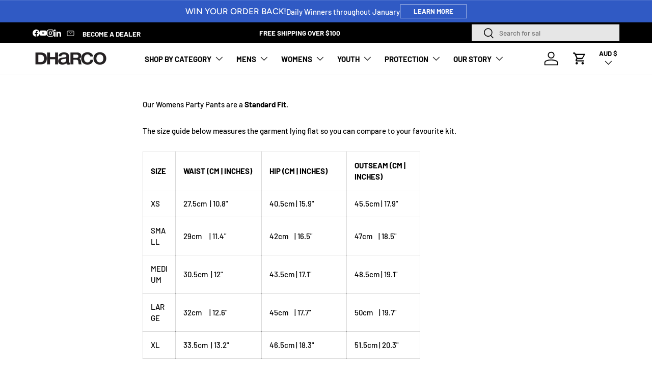

--- FILE ---
content_type: text/html; charset=utf-8
request_url: https://dharco.com/pages/fit-guide-garment-ladies-party-pants
body_size: 61469
content:


<!doctype html>
<html class="no-js" lang="en" dir="ltr">
  <head><meta charset="utf-8">
<meta name="viewport" content="width=device-width,initial-scale=1">
<title>FIT GUIDE GARMENT - WOMENS PARTY PANTS &ndash; DHaRCO Clothing</title><link rel="canonical" href="https://dharco.com/pages/fit-guide-garment-ladies-party-pants"><link rel="icon" href="//dharco.com/cdn/shop/files/FAVICON_256x256_19d3f798-214d-44e0-8877-45b035bf8364.jpg?crop=center&height=48&v=1743719326&width=48" type="image/jpg">
  <link rel="apple-touch-icon" href="//dharco.com/cdn/shop/files/FAVICON_256x256_19d3f798-214d-44e0-8877-45b035bf8364.jpg?crop=center&height=180&v=1743719326&width=180"><meta name="description" content="Our Womens Party Pants are a Standard Fit.   The size guide below measures the garment lying flat so you can compare to your favourite kit. SIZE WAIST (CM | INCHES) HIP (CM | INCHES) OUTSEAM (CM | INCHES) XS 27.5cm  | 10.8&quot; 40.5cm | 15.9&quot; 45.5cm | 17.9&quot; SMALL 29cm     | 11.4&quot; 42cm    | 16.5&quot; 47cm    | 18.5&quot; MEDIUM 30.5"><meta property="og:site_name" content="DHaRCO Clothing">
<meta property="og:url" content="https://dharco.com/pages/fit-guide-garment-ladies-party-pants">
<meta property="og:title" content="FIT GUIDE GARMENT - WOMENS PARTY PANTS">
<meta property="og:type" content="website">
<meta property="og:description" content="Our Womens Party Pants are a Standard Fit.   The size guide below measures the garment lying flat so you can compare to your favourite kit. SIZE WAIST (CM | INCHES) HIP (CM | INCHES) OUTSEAM (CM | INCHES) XS 27.5cm  | 10.8&quot; 40.5cm | 15.9&quot; 45.5cm | 17.9&quot; SMALL 29cm     | 11.4&quot; 42cm    | 16.5&quot; 47cm    | 18.5&quot; MEDIUM 30.5"><meta property="og:image" content="http://dharco.com/cdn/shop/files/25-THUMB.jpg?crop=center&height=1200&v=1733200936&width=1200">
  <meta property="og:image:secure_url" content="https://dharco.com/cdn/shop/files/25-THUMB.jpg?crop=center&height=1200&v=1733200936&width=1200">
  <meta property="og:image:width" content="1200">
  <meta property="og:image:height" content="628"><meta name="twitter:card" content="summary_large_image">
<meta name="twitter:title" content="FIT GUIDE GARMENT - WOMENS PARTY PANTS">
<meta name="twitter:description" content="Our Womens Party Pants are a Standard Fit.   The size guide below measures the garment lying flat so you can compare to your favourite kit. SIZE WAIST (CM | INCHES) HIP (CM | INCHES) OUTSEAM (CM | INCHES) XS 27.5cm  | 10.8&quot; 40.5cm | 15.9&quot; 45.5cm | 17.9&quot; SMALL 29cm     | 11.4&quot; 42cm    | 16.5&quot; 47cm    | 18.5&quot; MEDIUM 30.5">
<meta
      name="viewport"
      content="width=device-width, initial-scale=1.0, maximum-scale=1.0, user-scalable=no"
    >

    <link rel="preload" href="//dharco.com/cdn/shop/t/94/assets/main.css?v=168158019879427369081765240986" as="style"><style data-shopify>
@font-face {
  font-family: Barlow;
  font-weight: 500;
  font-style: normal;
  font-display: swap;
  src: url("//dharco.com/cdn/fonts/barlow/barlow_n5.a193a1990790eba0cc5cca569d23799830e90f07.woff2") format("woff2"),
       url("//dharco.com/cdn/fonts/barlow/barlow_n5.ae31c82169b1dc0715609b8cc6a610b917808358.woff") format("woff");
}
@font-face {
  font-family: Barlow;
  font-weight: 700;
  font-style: normal;
  font-display: swap;
  src: url("//dharco.com/cdn/fonts/barlow/barlow_n7.691d1d11f150e857dcbc1c10ef03d825bc378d81.woff2") format("woff2"),
       url("//dharco.com/cdn/fonts/barlow/barlow_n7.4fdbb1cb7da0e2c2f88492243ffa2b4f91924840.woff") format("woff");
}
@font-face {
  font-family: Barlow;
  font-weight: 500;
  font-style: italic;
  font-display: swap;
  src: url("//dharco.com/cdn/fonts/barlow/barlow_i5.714d58286997b65cd479af615cfa9bb0a117a573.woff2") format("woff2"),
       url("//dharco.com/cdn/fonts/barlow/barlow_i5.0120f77e6447d3b5df4bbec8ad8c2d029d87fb21.woff") format("woff");
}
@font-face {
  font-family: Barlow;
  font-weight: 700;
  font-style: italic;
  font-display: swap;
  src: url("//dharco.com/cdn/fonts/barlow/barlow_i7.50e19d6cc2ba5146fa437a5a7443c76d5d730103.woff2") format("woff2"),
       url("//dharco.com/cdn/fonts/barlow/barlow_i7.47e9f98f1b094d912e6fd631cc3fe93d9f40964f.woff") format("woff");
}
@font-face {
  font-family: Figtree;
  font-weight: 500;
  font-style: normal;
  font-display: swap;
  src: url("//dharco.com/cdn/fonts/figtree/figtree_n5.3b6b7df38aa5986536945796e1f947445832047c.woff2") format("woff2"),
       url("//dharco.com/cdn/fonts/figtree/figtree_n5.f26bf6dcae278b0ed902605f6605fa3338e81dab.woff") format("woff");
}
@font-face {
  font-family: Barlow;
  font-weight: 700;
  font-style: normal;
  font-display: swap;
  src: url("//dharco.com/cdn/fonts/barlow/barlow_n7.691d1d11f150e857dcbc1c10ef03d825bc378d81.woff2") format("woff2"),
       url("//dharco.com/cdn/fonts/barlow/barlow_n7.4fdbb1cb7da0e2c2f88492243ffa2b4f91924840.woff") format("woff");
}
:root {
              --bg-color: 255 255 255 / 1.0;
              --bg-color-og: 255 255 255 / 1.0;
              --heading-color: 0 0 0;
              --text-color: 0 0 0;
              --text-color-og: 0 0 0;
              --scrollbar-color: 0 0 0;
              --link-color: 0 0 0;
              --link-color-og: 0 0 0;
              --star-color: 98 25 121;--swatch-border-color-default: 204 204 204;
                --swatch-border-color-active: 128 128 128;
                --swatch-card-size: 24px;
                --swatch-variant-picker-size: 64px;--color-scheme-1-bg: 245 245 245 / 1.0;
              --color-scheme-1-grad: linear-gradient(46deg, rgba(245, 245, 245, 1) 13%, rgba(249, 249, 249, 1) 86%);
              --color-scheme-1-heading: 0 0 0;
              --color-scheme-1-text: 0 0 0;
              --color-scheme-1-btn-bg: 255 255 255;
              --color-scheme-1-btn-text: 0 0 0;
              --color-scheme-1-btn-bg-hover: 225 225 225;--color-scheme-2-bg: 46 46 46 / 1.0;
              --color-scheme-2-grad: linear-gradient(180deg, rgba(46, 46, 46, 1), rgba(46, 46, 46, 1) 100%);
              --color-scheme-2-heading: 255 255 255;
              --color-scheme-2-text: 255 255 255;
              --color-scheme-2-btn-bg: 255 255 255;
              --color-scheme-2-btn-text: 0 0 0;
              --color-scheme-2-btn-bg-hover: 225 225 225;--color-scheme-3-bg: 48 90 196 / 1.0;
              --color-scheme-3-grad: ;
              --color-scheme-3-heading: 255 255 255;
              --color-scheme-3-text: 255 255 255;
              --color-scheme-3-btn-bg: 255 255 255;
              --color-scheme-3-btn-text: 255 255 255;
              --color-scheme-3-btn-bg-hover: 255 255 255;

              --drawer-bg-color: 255 255 255 / 1.0;
              --drawer-text-color: 0 0 0;

              --panel-bg-color: 245 245 245 / 1.0;
              --panel-heading-color: 0 0 0;
              --panel-text-color: 0 0 0;

              --in-stock-text-color: 13 164 74;
              --low-stock-text-color: 119 119 119;
              --very-low-stock-text-color: 227 43 43;
              --no-stock-text-color: 7 7 7;
              --no-stock-backordered-text-color: 119 119 119;

              --error-bg-color: 252 237 238;
              --error-text-color: 180 12 28;
              --success-bg-color: 232 246 234;
              --success-text-color: 44 126 63;
              --info-bg-color: 228 237 250;
              --info-text-color: 26 102 210;

              --heading-font-family: Figtree, sans-serif;
              --heading-font-style: normal;
              --heading-font-weight: 500;
              --heading-scale-start: 2;

              --navigation-font-family: Barlow, sans-serif;
              --navigation-font-style: normal;
              --navigation-font-weight: 700;
              --heading-text-transform: uppercase;

              --subheading-text-transform: uppercase;
              --body-font-family: Barlow, sans-serif;
              --body-font-style: normal;
              --body-font-weight: 500;
              --body-font-size: 15;

              --section-gap: 32;
              --heading-gap: calc(8 * var(--space-unit));--heading-gap: calc(6 * var(--space-unit));--grid-column-gap: 20px;--btn-bg-color: 0 0 0;
              --btn-bg-hover-color: 46 46 46;
              --btn-text-color: 255 255 255;
              --btn-bg-color-og: 0 0 0;
              --btn-text-color-og: 255 255 255;
              --btn-alt-bg-color: 0 0 0;
              --btn-alt-bg-alpha: 1.0;
              --btn-alt-text-color: 255 255 255;
              --btn-border-width: 1px;
              --btn-padding-y: 12px;

              

              --btn-lg-border-radius: 50%;
              --btn-icon-border-radius: 50%;
              --input-with-btn-inner-radius: var(--btn-border-radius);
              --btn-text-transform: uppercase;

              --input-bg-color: 255 255 255 / 1.0;
              --input-text-color: 0 0 0;
              --input-border-width: 1px;
              --input-border-radius: 0px;
              --textarea-border-radius: 0px;
              --input-bg-color-diff-3: #f7f7f7;
              --input-bg-color-diff-6: #f0f0f0;

              --modal-border-radius: 0px;
              --modal-overlay-color: 0 0 0;
              --modal-overlay-opacity: 0.4;
              --drawer-border-radius: 0px;
              --overlay-border-radius: 0px;

              --custom-label-bg-color: 129 244 225;
              --custom-label-text-color: 7 7 7;--sale-label-bg-color: 221 22 22;
              --sale-label-text-color: 255 255 255;--sold-out-label-bg-color: 46 46 46;
              --sold-out-label-text-color: 255 255 255;--new-label-bg-color: 26 102 210;
              --new-label-text-color: 255 255 255;--preorder-label-bg-color: 86 203 249;
              --preorder-label-text-color: 0 0 0;

              --collection-label-color: 0 126 18;

              --page-width: 3000px;
              --gutter-sm: 20px;
              --gutter-md: 32px;
              --gutter-lg: 64px;

              --payment-terms-bg-color: #ffffff;

              --coll-card-bg-color: #f5f5f5;
              --coll-card-border-color: #ffffff;

              --card-highlight-bg-color: #F9F9F9;
              --card-highlight-text-color: 85 85 85;
              --card-highlight-border-color: #E1E1E1;

              --reading-width: 48em;
            }

            @media (max-width: 769px) {
              :root {
                --reading-width: 36em;
              }
            }

      html,body{
      max-width: 100%;
      width: 100%;
      overflow-x: hidden;
      }</style>

    <link rel="stylesheet" href="//dharco.com/cdn/shop/t/94/assets/main.css?v=168158019879427369081765240986">
    <link rel="stylesheet" href="//dharco.com/cdn/shop/t/94/assets/custom.css?v=100722205428273660011765240975">
    <script src="//dharco.com/cdn/shop/t/94/assets/main.js?v=91115017355294597501765240986" defer="defer"></script><link
        rel="preload"
        href="//dharco.com/cdn/fonts/barlow/barlow_n5.a193a1990790eba0cc5cca569d23799830e90f07.woff2"
        as="font"
        type="font/woff2"
        crossorigin
        fetchpriority="high"
      ><link
        rel="preload"
        href="//dharco.com/cdn/fonts/figtree/figtree_n5.3b6b7df38aa5986536945796e1f947445832047c.woff2"
        as="font"
        type="font/woff2"
        crossorigin
        fetchpriority="high"
      ><script>window.performance && window.performance.mark && window.performance.mark('shopify.content_for_header.start');</script><meta name="google-site-verification" content="clARADseZHsRtq2Fv4IAXTAlf2dQwJFJQC4SFlTwJUk">
<meta id="shopify-digital-wallet" name="shopify-digital-wallet" content="/15279443/digital_wallets/dialog">
<meta name="shopify-checkout-api-token" content="686cdd960782cb7bf3df708987464bf8">
<meta id="in-context-paypal-metadata" data-shop-id="15279443" data-venmo-supported="false" data-environment="production" data-locale="en_US" data-paypal-v4="true" data-currency="AUD">
<script async="async" src="/checkouts/internal/preloads.js?locale=en-AU"></script>
<link rel="preconnect" href="https://shop.app" crossorigin="anonymous">
<script async="async" src="https://shop.app/checkouts/internal/preloads.js?locale=en-AU&shop_id=15279443" crossorigin="anonymous"></script>
<script id="apple-pay-shop-capabilities" type="application/json">{"shopId":15279443,"countryCode":"AU","currencyCode":"AUD","merchantCapabilities":["supports3DS"],"merchantId":"gid:\/\/shopify\/Shop\/15279443","merchantName":"DHaRCO Clothing","requiredBillingContactFields":["postalAddress","email","phone"],"requiredShippingContactFields":["postalAddress","email","phone"],"shippingType":"shipping","supportedNetworks":["visa","masterCard","amex","jcb"],"total":{"type":"pending","label":"DHaRCO Clothing","amount":"1.00"},"shopifyPaymentsEnabled":true,"supportsSubscriptions":true}</script>
<script id="shopify-features" type="application/json">{"accessToken":"686cdd960782cb7bf3df708987464bf8","betas":["rich-media-storefront-analytics"],"domain":"dharco.com","predictiveSearch":true,"shopId":15279443,"locale":"en"}</script>
<script>var Shopify = Shopify || {};
Shopify.shop = "dharco-clothing.myshopify.com";
Shopify.locale = "en";
Shopify.currency = {"active":"AUD","rate":"1.0"};
Shopify.country = "AU";
Shopify.theme = {"name":"2026 SEASON (US Locator ON)","id":133229903927,"schema_name":"Enterprise","schema_version":"1.6.2","theme_store_id":null,"role":"main"};
Shopify.theme.handle = "null";
Shopify.theme.style = {"id":null,"handle":null};
Shopify.cdnHost = "dharco.com/cdn";
Shopify.routes = Shopify.routes || {};
Shopify.routes.root = "/";</script>
<script type="module">!function(o){(o.Shopify=o.Shopify||{}).modules=!0}(window);</script>
<script>!function(o){function n(){var o=[];function n(){o.push(Array.prototype.slice.apply(arguments))}return n.q=o,n}var t=o.Shopify=o.Shopify||{};t.loadFeatures=n(),t.autoloadFeatures=n()}(window);</script>
<script>
  window.ShopifyPay = window.ShopifyPay || {};
  window.ShopifyPay.apiHost = "shop.app\/pay";
  window.ShopifyPay.redirectState = null;
</script>
<script id="shop-js-analytics" type="application/json">{"pageType":"page"}</script>
<script defer="defer" async type="module" src="//dharco.com/cdn/shopifycloud/shop-js/modules/v2/client.init-shop-cart-sync_C5BV16lS.en.esm.js"></script>
<script defer="defer" async type="module" src="//dharco.com/cdn/shopifycloud/shop-js/modules/v2/chunk.common_CygWptCX.esm.js"></script>
<script type="module">
  await import("//dharco.com/cdn/shopifycloud/shop-js/modules/v2/client.init-shop-cart-sync_C5BV16lS.en.esm.js");
await import("//dharco.com/cdn/shopifycloud/shop-js/modules/v2/chunk.common_CygWptCX.esm.js");

  window.Shopify.SignInWithShop?.initShopCartSync?.({"fedCMEnabled":true,"windoidEnabled":true});

</script>
<script>
  window.Shopify = window.Shopify || {};
  if (!window.Shopify.featureAssets) window.Shopify.featureAssets = {};
  window.Shopify.featureAssets['shop-js'] = {"shop-cart-sync":["modules/v2/client.shop-cart-sync_ZFArdW7E.en.esm.js","modules/v2/chunk.common_CygWptCX.esm.js"],"init-fed-cm":["modules/v2/client.init-fed-cm_CmiC4vf6.en.esm.js","modules/v2/chunk.common_CygWptCX.esm.js"],"shop-button":["modules/v2/client.shop-button_tlx5R9nI.en.esm.js","modules/v2/chunk.common_CygWptCX.esm.js"],"shop-cash-offers":["modules/v2/client.shop-cash-offers_DOA2yAJr.en.esm.js","modules/v2/chunk.common_CygWptCX.esm.js","modules/v2/chunk.modal_D71HUcav.esm.js"],"init-windoid":["modules/v2/client.init-windoid_sURxWdc1.en.esm.js","modules/v2/chunk.common_CygWptCX.esm.js"],"shop-toast-manager":["modules/v2/client.shop-toast-manager_ClPi3nE9.en.esm.js","modules/v2/chunk.common_CygWptCX.esm.js"],"init-shop-email-lookup-coordinator":["modules/v2/client.init-shop-email-lookup-coordinator_B8hsDcYM.en.esm.js","modules/v2/chunk.common_CygWptCX.esm.js"],"init-shop-cart-sync":["modules/v2/client.init-shop-cart-sync_C5BV16lS.en.esm.js","modules/v2/chunk.common_CygWptCX.esm.js"],"avatar":["modules/v2/client.avatar_BTnouDA3.en.esm.js"],"pay-button":["modules/v2/client.pay-button_FdsNuTd3.en.esm.js","modules/v2/chunk.common_CygWptCX.esm.js"],"init-customer-accounts":["modules/v2/client.init-customer-accounts_DxDtT_ad.en.esm.js","modules/v2/client.shop-login-button_C5VAVYt1.en.esm.js","modules/v2/chunk.common_CygWptCX.esm.js","modules/v2/chunk.modal_D71HUcav.esm.js"],"init-shop-for-new-customer-accounts":["modules/v2/client.init-shop-for-new-customer-accounts_ChsxoAhi.en.esm.js","modules/v2/client.shop-login-button_C5VAVYt1.en.esm.js","modules/v2/chunk.common_CygWptCX.esm.js","modules/v2/chunk.modal_D71HUcav.esm.js"],"shop-login-button":["modules/v2/client.shop-login-button_C5VAVYt1.en.esm.js","modules/v2/chunk.common_CygWptCX.esm.js","modules/v2/chunk.modal_D71HUcav.esm.js"],"init-customer-accounts-sign-up":["modules/v2/client.init-customer-accounts-sign-up_CPSyQ0Tj.en.esm.js","modules/v2/client.shop-login-button_C5VAVYt1.en.esm.js","modules/v2/chunk.common_CygWptCX.esm.js","modules/v2/chunk.modal_D71HUcav.esm.js"],"shop-follow-button":["modules/v2/client.shop-follow-button_Cva4Ekp9.en.esm.js","modules/v2/chunk.common_CygWptCX.esm.js","modules/v2/chunk.modal_D71HUcav.esm.js"],"checkout-modal":["modules/v2/client.checkout-modal_BPM8l0SH.en.esm.js","modules/v2/chunk.common_CygWptCX.esm.js","modules/v2/chunk.modal_D71HUcav.esm.js"],"lead-capture":["modules/v2/client.lead-capture_Bi8yE_yS.en.esm.js","modules/v2/chunk.common_CygWptCX.esm.js","modules/v2/chunk.modal_D71HUcav.esm.js"],"shop-login":["modules/v2/client.shop-login_D6lNrXab.en.esm.js","modules/v2/chunk.common_CygWptCX.esm.js","modules/v2/chunk.modal_D71HUcav.esm.js"],"payment-terms":["modules/v2/client.payment-terms_CZxnsJam.en.esm.js","modules/v2/chunk.common_CygWptCX.esm.js","modules/v2/chunk.modal_D71HUcav.esm.js"]};
</script>
<script>(function() {
  var isLoaded = false;
  function asyncLoad() {
    if (isLoaded) return;
    isLoaded = true;
    var urls = ["https:\/\/widgets.automizely.com\/returns\/main.js?shop=dharco-clothing.myshopify.com"];
    for (var i = 0; i < urls.length; i++) {
      var s = document.createElement('script');
      s.type = 'text/javascript';
      s.async = true;
      s.src = urls[i];
      var x = document.getElementsByTagName('script')[0];
      x.parentNode.insertBefore(s, x);
    }
  };
  if(window.attachEvent) {
    window.attachEvent('onload', asyncLoad);
  } else {
    window.addEventListener('load', asyncLoad, false);
  }
})();</script>
<script id="__st">var __st={"a":15279443,"offset":39600,"reqid":"f594bdd6-70ac-4d05-b8a2-8eb75d8fc37a-1768675139","pageurl":"dharco.com\/pages\/fit-guide-garment-ladies-party-pants","s":"pages-79626502199","u":"6dcd329b6721","p":"page","rtyp":"page","rid":79626502199};</script>
<script>window.ShopifyPaypalV4VisibilityTracking = true;</script>
<script id="captcha-bootstrap">!function(){'use strict';const t='contact',e='account',n='new_comment',o=[[t,t],['blogs',n],['comments',n],[t,'customer']],c=[[e,'customer_login'],[e,'guest_login'],[e,'recover_customer_password'],[e,'create_customer']],r=t=>t.map((([t,e])=>`form[action*='/${t}']:not([data-nocaptcha='true']) input[name='form_type'][value='${e}']`)).join(','),a=t=>()=>t?[...document.querySelectorAll(t)].map((t=>t.form)):[];function s(){const t=[...o],e=r(t);return a(e)}const i='password',u='form_key',d=['recaptcha-v3-token','g-recaptcha-response','h-captcha-response',i],f=()=>{try{return window.sessionStorage}catch{return}},m='__shopify_v',_=t=>t.elements[u];function p(t,e,n=!1){try{const o=window.sessionStorage,c=JSON.parse(o.getItem(e)),{data:r}=function(t){const{data:e,action:n}=t;return t[m]||n?{data:e,action:n}:{data:t,action:n}}(c);for(const[e,n]of Object.entries(r))t.elements[e]&&(t.elements[e].value=n);n&&o.removeItem(e)}catch(o){console.error('form repopulation failed',{error:o})}}const l='form_type',E='cptcha';function T(t){t.dataset[E]=!0}const w=window,h=w.document,L='Shopify',v='ce_forms',y='captcha';let A=!1;((t,e)=>{const n=(g='f06e6c50-85a8-45c8-87d0-21a2b65856fe',I='https://cdn.shopify.com/shopifycloud/storefront-forms-hcaptcha/ce_storefront_forms_captcha_hcaptcha.v1.5.2.iife.js',D={infoText:'Protected by hCaptcha',privacyText:'Privacy',termsText:'Terms'},(t,e,n)=>{const o=w[L][v],c=o.bindForm;if(c)return c(t,g,e,D).then(n);var r;o.q.push([[t,g,e,D],n]),r=I,A||(h.body.append(Object.assign(h.createElement('script'),{id:'captcha-provider',async:!0,src:r})),A=!0)});var g,I,D;w[L]=w[L]||{},w[L][v]=w[L][v]||{},w[L][v].q=[],w[L][y]=w[L][y]||{},w[L][y].protect=function(t,e){n(t,void 0,e),T(t)},Object.freeze(w[L][y]),function(t,e,n,w,h,L){const[v,y,A,g]=function(t,e,n){const i=e?o:[],u=t?c:[],d=[...i,...u],f=r(d),m=r(i),_=r(d.filter((([t,e])=>n.includes(e))));return[a(f),a(m),a(_),s()]}(w,h,L),I=t=>{const e=t.target;return e instanceof HTMLFormElement?e:e&&e.form},D=t=>v().includes(t);t.addEventListener('submit',(t=>{const e=I(t);if(!e)return;const n=D(e)&&!e.dataset.hcaptchaBound&&!e.dataset.recaptchaBound,o=_(e),c=g().includes(e)&&(!o||!o.value);(n||c)&&t.preventDefault(),c&&!n&&(function(t){try{if(!f())return;!function(t){const e=f();if(!e)return;const n=_(t);if(!n)return;const o=n.value;o&&e.removeItem(o)}(t);const e=Array.from(Array(32),(()=>Math.random().toString(36)[2])).join('');!function(t,e){_(t)||t.append(Object.assign(document.createElement('input'),{type:'hidden',name:u})),t.elements[u].value=e}(t,e),function(t,e){const n=f();if(!n)return;const o=[...t.querySelectorAll(`input[type='${i}']`)].map((({name:t})=>t)),c=[...d,...o],r={};for(const[a,s]of new FormData(t).entries())c.includes(a)||(r[a]=s);n.setItem(e,JSON.stringify({[m]:1,action:t.action,data:r}))}(t,e)}catch(e){console.error('failed to persist form',e)}}(e),e.submit())}));const S=(t,e)=>{t&&!t.dataset[E]&&(n(t,e.some((e=>e===t))),T(t))};for(const o of['focusin','change'])t.addEventListener(o,(t=>{const e=I(t);D(e)&&S(e,y())}));const B=e.get('form_key'),M=e.get(l),P=B&&M;t.addEventListener('DOMContentLoaded',(()=>{const t=y();if(P)for(const e of t)e.elements[l].value===M&&p(e,B);[...new Set([...A(),...v().filter((t=>'true'===t.dataset.shopifyCaptcha))])].forEach((e=>S(e,t)))}))}(h,new URLSearchParams(w.location.search),n,t,e,['guest_login'])})(!0,!0)}();</script>
<script integrity="sha256-4kQ18oKyAcykRKYeNunJcIwy7WH5gtpwJnB7kiuLZ1E=" data-source-attribution="shopify.loadfeatures" defer="defer" src="//dharco.com/cdn/shopifycloud/storefront/assets/storefront/load_feature-a0a9edcb.js" crossorigin="anonymous"></script>
<script crossorigin="anonymous" defer="defer" src="//dharco.com/cdn/shopifycloud/storefront/assets/shopify_pay/storefront-65b4c6d7.js?v=20250812"></script>
<script data-source-attribution="shopify.dynamic_checkout.dynamic.init">var Shopify=Shopify||{};Shopify.PaymentButton=Shopify.PaymentButton||{isStorefrontPortableWallets:!0,init:function(){window.Shopify.PaymentButton.init=function(){};var t=document.createElement("script");t.src="https://dharco.com/cdn/shopifycloud/portable-wallets/latest/portable-wallets.en.js",t.type="module",document.head.appendChild(t)}};
</script>
<script data-source-attribution="shopify.dynamic_checkout.buyer_consent">
  function portableWalletsHideBuyerConsent(e){var t=document.getElementById("shopify-buyer-consent"),n=document.getElementById("shopify-subscription-policy-button");t&&n&&(t.classList.add("hidden"),t.setAttribute("aria-hidden","true"),n.removeEventListener("click",e))}function portableWalletsShowBuyerConsent(e){var t=document.getElementById("shopify-buyer-consent"),n=document.getElementById("shopify-subscription-policy-button");t&&n&&(t.classList.remove("hidden"),t.removeAttribute("aria-hidden"),n.addEventListener("click",e))}window.Shopify?.PaymentButton&&(window.Shopify.PaymentButton.hideBuyerConsent=portableWalletsHideBuyerConsent,window.Shopify.PaymentButton.showBuyerConsent=portableWalletsShowBuyerConsent);
</script>
<script data-source-attribution="shopify.dynamic_checkout.cart.bootstrap">document.addEventListener("DOMContentLoaded",(function(){function t(){return document.querySelector("shopify-accelerated-checkout-cart, shopify-accelerated-checkout")}if(t())Shopify.PaymentButton.init();else{new MutationObserver((function(e,n){t()&&(Shopify.PaymentButton.init(),n.disconnect())})).observe(document.body,{childList:!0,subtree:!0})}}));
</script>
<link id="shopify-accelerated-checkout-styles" rel="stylesheet" media="screen" href="https://dharco.com/cdn/shopifycloud/portable-wallets/latest/accelerated-checkout-backwards-compat.css" crossorigin="anonymous">
<style id="shopify-accelerated-checkout-cart">
        #shopify-buyer-consent {
  margin-top: 1em;
  display: inline-block;
  width: 100%;
}

#shopify-buyer-consent.hidden {
  display: none;
}

#shopify-subscription-policy-button {
  background: none;
  border: none;
  padding: 0;
  text-decoration: underline;
  font-size: inherit;
  cursor: pointer;
}

#shopify-subscription-policy-button::before {
  box-shadow: none;
}

      </style>
<script id="sections-script" data-sections="header,footer" defer="defer" src="//dharco.com/cdn/shop/t/94/compiled_assets/scripts.js?24064"></script>
<script>window.performance && window.performance.mark && window.performance.mark('shopify.content_for_header.end');</script>


    <script>
      document.documentElement.className = document.documentElement.className.replace('no-js', 'js');
    </script><!-- CC Custom Head Start --><!-- CC Custom Head End --><script src="//dharco.com/cdn/shop/t/94/assets/quick-add-view.js?v=30653813458523099211765241006" defer="defer"></script>
    <script src="//dharco.com/cdn/shop/t/94/assets/variant-selector-mini.js?v=59912929415952690921765241020" defer="defer"></script>
  <!-- BEGIN app block: shopify://apps/judge-me-reviews/blocks/judgeme_core/61ccd3b1-a9f2-4160-9fe9-4fec8413e5d8 --><!-- Start of Judge.me Core -->






<link rel="dns-prefetch" href="https://cdnwidget.judge.me">
<link rel="dns-prefetch" href="https://cdn.judge.me">
<link rel="dns-prefetch" href="https://cdn1.judge.me">
<link rel="dns-prefetch" href="https://api.judge.me">

<script data-cfasync='false' class='jdgm-settings-script'>window.jdgmSettings={"pagination":5,"disable_web_reviews":false,"badge_no_review_text":"No reviews","badge_n_reviews_text":"{{ n }} review/reviews","hide_badge_preview_if_no_reviews":true,"badge_hide_text":false,"enforce_center_preview_badge":false,"widget_title":"Customer Reviews","widget_open_form_text":"Write a review","widget_close_form_text":"Cancel review","widget_refresh_page_text":"Refresh page","widget_summary_text":"Based on {{ number_of_reviews }} review/reviews","widget_no_review_text":"Be the first to write a review","widget_name_field_text":"Display name","widget_verified_name_field_text":"Verified Name (public)","widget_name_placeholder_text":"Display name","widget_required_field_error_text":"This field is required.","widget_email_field_text":"Email address","widget_verified_email_field_text":"Verified Email (private, can not be edited)","widget_email_placeholder_text":"Your email address","widget_email_field_error_text":"Please enter a valid email address.","widget_rating_field_text":"Rating","widget_review_title_field_text":"Review Title","widget_review_title_placeholder_text":"Give your review a title","widget_review_body_field_text":"Review content","widget_review_body_placeholder_text":"Start writing here...","widget_pictures_field_text":"Picture/Video (optional)","widget_submit_review_text":"Submit Review","widget_submit_verified_review_text":"Submit Verified Review","widget_submit_success_msg_with_auto_publish":"Thank you! Please refresh the page in a few moments to see your review. You can remove or edit your review by logging into \u003ca href='https://judge.me/login' target='_blank' rel='nofollow noopener'\u003eJudge.me\u003c/a\u003e","widget_submit_success_msg_no_auto_publish":"Thank you! Your review will be published as soon as it is approved by the shop admin. You can remove or edit your review by logging into \u003ca href='https://judge.me/login' target='_blank' rel='nofollow noopener'\u003eJudge.me\u003c/a\u003e","widget_show_default_reviews_out_of_total_text":"Showing {{ n_reviews_shown }} out of {{ n_reviews }} reviews.","widget_show_all_link_text":"Show all","widget_show_less_link_text":"Show less","widget_author_said_text":"{{ reviewer_name }} said:","widget_days_text":"{{ n }} days ago","widget_weeks_text":"{{ n }} week/weeks ago","widget_months_text":"{{ n }} month/months ago","widget_years_text":"{{ n }} year/years ago","widget_yesterday_text":"Yesterday","widget_today_text":"Today","widget_replied_text":"\u003e\u003e {{ shop_name }} replied:","widget_read_more_text":"Read more","widget_reviewer_name_as_initial":"","widget_rating_filter_color":"","widget_rating_filter_see_all_text":"See all reviews","widget_sorting_most_recent_text":"Most Recent","widget_sorting_highest_rating_text":"Highest Rating","widget_sorting_lowest_rating_text":"Lowest Rating","widget_sorting_with_pictures_text":"Only Pictures","widget_sorting_most_helpful_text":"Most Helpful","widget_open_question_form_text":"Ask a question","widget_reviews_subtab_text":"Reviews","widget_questions_subtab_text":"Questions","widget_question_label_text":"Question","widget_answer_label_text":"Answer","widget_question_placeholder_text":"Write your question here","widget_submit_question_text":"Submit Question","widget_question_submit_success_text":"Thank you for your question! We will notify you once it gets answered.","verified_badge_text":"Verified","verified_badge_bg_color":"","verified_badge_text_color":"","verified_badge_placement":"left-of-reviewer-name","widget_review_max_height":3,"widget_hide_border":false,"widget_social_share":false,"widget_thumb":false,"widget_review_location_show":false,"widget_location_format":"country_iso_code","all_reviews_include_out_of_store_products":true,"all_reviews_out_of_store_text":"(out of store)","all_reviews_pagination":100,"all_reviews_product_name_prefix_text":"about","enable_review_pictures":false,"enable_question_anwser":false,"widget_theme":"carousel","review_date_format":"mm/dd/yyyy","default_sort_method":"most-recent","widget_product_reviews_subtab_text":"Product Reviews","widget_shop_reviews_subtab_text":"Shop Reviews","widget_other_products_reviews_text":"Reviews for other products","widget_store_reviews_subtab_text":"Store reviews","widget_no_store_reviews_text":"This store hasn't received any reviews yet","widget_web_restriction_product_reviews_text":"This product hasn't received any reviews yet","widget_no_items_text":"No items found","widget_show_more_text":"Show more","widget_write_a_store_review_text":"Write a Store Review","widget_other_languages_heading":"Reviews in Other Languages","widget_translate_review_text":"Translate review to {{ language }}","widget_translating_review_text":"Translating...","widget_show_original_translation_text":"Show original ({{ language }})","widget_translate_review_failed_text":"Review couldn't be translated.","widget_translate_review_retry_text":"Retry","widget_translate_review_try_again_later_text":"Try again later","show_product_url_for_grouped_product":false,"widget_sorting_pictures_first_text":"Pictures First","show_pictures_on_all_rev_page_mobile":false,"show_pictures_on_all_rev_page_desktop":false,"floating_tab_hide_mobile_install_preference":true,"floating_tab_button_name":"★ Reviews","floating_tab_title":"Let customers speak for us","floating_tab_button_color":"","floating_tab_button_background_color":"","floating_tab_url":"","floating_tab_url_enabled":false,"floating_tab_tab_style":"text","all_reviews_text_badge_text":"Customers rate us {{ shop.metafields.judgeme.all_reviews_rating | round: 1 }}/5 based on {{ shop.metafields.judgeme.all_reviews_count }} reviews.","all_reviews_text_badge_text_branded_style":"{{ shop.metafields.judgeme.all_reviews_rating | round: 1 }} out of 5 stars based on {{ shop.metafields.judgeme.all_reviews_count }} reviews","is_all_reviews_text_badge_a_link":false,"show_stars_for_all_reviews_text_badge":false,"all_reviews_text_badge_url":"","all_reviews_text_style":"text","all_reviews_text_color_style":"judgeme_brand_color","all_reviews_text_color":"#108474","all_reviews_text_show_jm_brand":true,"featured_carousel_show_header":true,"featured_carousel_title":"Let customers speak for us","testimonials_carousel_title":"Customers are saying","videos_carousel_title":"Real customer stories","cards_carousel_title":"Customers are saying","featured_carousel_count_text":"from {{ n }} reviews","featured_carousel_add_link_to_all_reviews_page":false,"featured_carousel_url":"","featured_carousel_show_images":true,"featured_carousel_autoslide_interval":5,"featured_carousel_arrows_on_the_sides":false,"featured_carousel_height":250,"featured_carousel_width":80,"featured_carousel_image_size":0,"featured_carousel_image_height":250,"featured_carousel_arrow_color":"#eeeeee","verified_count_badge_style":"vintage","verified_count_badge_orientation":"horizontal","verified_count_badge_color_style":"judgeme_brand_color","verified_count_badge_color":"#108474","is_verified_count_badge_a_link":false,"verified_count_badge_url":"","verified_count_badge_show_jm_brand":true,"widget_rating_preset_default":5,"widget_first_sub_tab":"product-reviews","widget_show_histogram":true,"widget_histogram_use_custom_color":false,"widget_pagination_use_custom_color":false,"widget_star_use_custom_color":false,"widget_verified_badge_use_custom_color":false,"widget_write_review_use_custom_color":false,"picture_reminder_submit_button":"Upload Pictures","enable_review_videos":false,"mute_video_by_default":false,"widget_sorting_videos_first_text":"Videos First","widget_review_pending_text":"Pending","featured_carousel_items_for_large_screen":3,"social_share_options_order":"Facebook,Twitter","remove_microdata_snippet":true,"disable_json_ld":false,"enable_json_ld_products":false,"preview_badge_show_question_text":false,"preview_badge_no_question_text":"No questions","preview_badge_n_question_text":"{{ number_of_questions }} question/questions","qa_badge_show_icon":false,"qa_badge_position":"same-row","remove_judgeme_branding":true,"widget_add_search_bar":false,"widget_search_bar_placeholder":"Search","widget_sorting_verified_only_text":"Verified only","featured_carousel_theme":"default","featured_carousel_show_rating":true,"featured_carousel_show_title":true,"featured_carousel_show_body":true,"featured_carousel_show_date":false,"featured_carousel_show_reviewer":true,"featured_carousel_show_product":false,"featured_carousel_header_background_color":"#108474","featured_carousel_header_text_color":"#ffffff","featured_carousel_name_product_separator":"reviewed","featured_carousel_full_star_background":"#108474","featured_carousel_empty_star_background":"#dadada","featured_carousel_vertical_theme_background":"#f9fafb","featured_carousel_verified_badge_enable":false,"featured_carousel_verified_badge_color":"#108474","featured_carousel_border_style":"round","featured_carousel_review_line_length_limit":3,"featured_carousel_more_reviews_button_text":"Read more reviews","featured_carousel_view_product_button_text":"View product","all_reviews_page_load_reviews_on":"scroll","all_reviews_page_load_more_text":"Load More Reviews","disable_fb_tab_reviews":false,"enable_ajax_cdn_cache":false,"widget_public_name_text":"displayed publicly like","default_reviewer_name":"John Smith","default_reviewer_name_has_non_latin":true,"widget_reviewer_anonymous":"Anonymous","medals_widget_title":"Judge.me Review Medals","medals_widget_background_color":"#f9fafb","medals_widget_position":"footer_all_pages","medals_widget_border_color":"#f9fafb","medals_widget_verified_text_position":"left","medals_widget_use_monochromatic_version":false,"medals_widget_elements_color":"#108474","show_reviewer_avatar":false,"widget_invalid_yt_video_url_error_text":"Not a YouTube video URL","widget_max_length_field_error_text":"Please enter no more than {0} characters.","widget_show_country_flag":false,"widget_show_collected_via_shop_app":true,"widget_verified_by_shop_badge_style":"light","widget_verified_by_shop_text":"Verified by Shop","widget_show_photo_gallery":false,"widget_load_with_code_splitting":true,"widget_ugc_install_preference":false,"widget_ugc_title":"Made by us, Shared by you","widget_ugc_subtitle":"Tag us to see your picture featured in our page","widget_ugc_arrows_color":"#ffffff","widget_ugc_primary_button_text":"Buy Now","widget_ugc_primary_button_background_color":"#108474","widget_ugc_primary_button_text_color":"#ffffff","widget_ugc_primary_button_border_width":"0","widget_ugc_primary_button_border_style":"none","widget_ugc_primary_button_border_color":"#108474","widget_ugc_primary_button_border_radius":"25","widget_ugc_secondary_button_text":"Load More","widget_ugc_secondary_button_background_color":"#ffffff","widget_ugc_secondary_button_text_color":"#108474","widget_ugc_secondary_button_border_width":"2","widget_ugc_secondary_button_border_style":"solid","widget_ugc_secondary_button_border_color":"#108474","widget_ugc_secondary_button_border_radius":"25","widget_ugc_reviews_button_text":"View Reviews","widget_ugc_reviews_button_background_color":"#ffffff","widget_ugc_reviews_button_text_color":"#108474","widget_ugc_reviews_button_border_width":"2","widget_ugc_reviews_button_border_style":"solid","widget_ugc_reviews_button_border_color":"#108474","widget_ugc_reviews_button_border_radius":"25","widget_ugc_reviews_button_link_to":"judgeme-reviews-page","widget_ugc_show_post_date":true,"widget_ugc_max_width":"800","widget_rating_metafield_value_type":true,"widget_primary_color":"#108474","widget_enable_secondary_color":false,"widget_secondary_color":"#edf5f5","widget_summary_average_rating_text":"{{ average_rating }} out of 5","widget_media_grid_title":"Customer photos \u0026 videos","widget_media_grid_see_more_text":"See more","widget_round_style":false,"widget_show_product_medals":true,"widget_verified_by_judgeme_text":"Verified by Judge.me","widget_show_store_medals":true,"widget_verified_by_judgeme_text_in_store_medals":"Verified by Judge.me","widget_media_field_exceed_quantity_message":"Sorry, we can only accept {{ max_media }} for one review.","widget_media_field_exceed_limit_message":"{{ file_name }} is too large, please select a {{ media_type }} less than {{ size_limit }}MB.","widget_review_submitted_text":"Review Submitted!","widget_question_submitted_text":"Question Submitted!","widget_close_form_text_question":"Cancel","widget_write_your_answer_here_text":"Write your answer here","widget_enabled_branded_link":true,"widget_show_collected_by_judgeme":true,"widget_reviewer_name_color":"","widget_write_review_text_color":"","widget_write_review_bg_color":"","widget_collected_by_judgeme_text":"collected by Judge.me","widget_pagination_type":"standard","widget_load_more_text":"Load More","widget_load_more_color":"#108474","widget_full_review_text":"Full Review","widget_read_more_reviews_text":"Read More Reviews","widget_read_questions_text":"Read Questions","widget_questions_and_answers_text":"Questions \u0026 Answers","widget_verified_by_text":"Verified by","widget_verified_text":"Verified","widget_number_of_reviews_text":"{{ number_of_reviews }} reviews","widget_back_button_text":"Back","widget_next_button_text":"Next","widget_custom_forms_filter_button":"Filters","custom_forms_style":"vertical","widget_show_review_information":false,"how_reviews_are_collected":"How reviews are collected?","widget_show_review_keywords":false,"widget_gdpr_statement":"How we use your data: We'll only contact you about the review you left, and only if necessary. By submitting your review, you agree to Judge.me's \u003ca href='https://judge.me/terms' target='_blank' rel='nofollow noopener'\u003eterms\u003c/a\u003e, \u003ca href='https://judge.me/privacy' target='_blank' rel='nofollow noopener'\u003eprivacy\u003c/a\u003e and \u003ca href='https://judge.me/content-policy' target='_blank' rel='nofollow noopener'\u003econtent\u003c/a\u003e policies.","widget_multilingual_sorting_enabled":false,"widget_translate_review_content_enabled":false,"widget_translate_review_content_method":"manual","popup_widget_review_selection":"automatically_with_pictures","popup_widget_round_border_style":true,"popup_widget_show_title":true,"popup_widget_show_body":true,"popup_widget_show_reviewer":false,"popup_widget_show_product":true,"popup_widget_show_pictures":true,"popup_widget_use_review_picture":true,"popup_widget_show_on_home_page":true,"popup_widget_show_on_product_page":true,"popup_widget_show_on_collection_page":true,"popup_widget_show_on_cart_page":true,"popup_widget_position":"bottom_left","popup_widget_first_review_delay":5,"popup_widget_duration":5,"popup_widget_interval":5,"popup_widget_review_count":5,"popup_widget_hide_on_mobile":true,"review_snippet_widget_round_border_style":true,"review_snippet_widget_card_color":"#FFFFFF","review_snippet_widget_slider_arrows_background_color":"#FFFFFF","review_snippet_widget_slider_arrows_color":"#000000","review_snippet_widget_star_color":"#108474","show_product_variant":false,"all_reviews_product_variant_label_text":"Variant: ","widget_show_verified_branding":false,"widget_ai_summary_title":"Customers say","widget_ai_summary_disclaimer":"AI-powered review summary based on recent customer reviews","widget_show_ai_summary":false,"widget_show_ai_summary_bg":false,"widget_show_review_title_input":true,"redirect_reviewers_invited_via_email":"review_widget","request_store_review_after_product_review":false,"request_review_other_products_in_order":false,"review_form_color_scheme":"default","review_form_corner_style":"square","review_form_star_color":{},"review_form_text_color":"#333333","review_form_background_color":"#ffffff","review_form_field_background_color":"#fafafa","review_form_button_color":{},"review_form_button_text_color":"#ffffff","review_form_modal_overlay_color":"#000000","review_content_screen_title_text":"How would you rate this product?","review_content_introduction_text":"We would love it if you would share a bit about your experience.","store_review_form_title_text":"How would you rate this store?","store_review_form_introduction_text":"We would love it if you would share a bit about your experience.","show_review_guidance_text":true,"one_star_review_guidance_text":"Poor","five_star_review_guidance_text":"Great","customer_information_screen_title_text":"About you","customer_information_introduction_text":"Please tell us more about you.","custom_questions_screen_title_text":"Your experience in more detail","custom_questions_introduction_text":"Here are a few questions to help us understand more about your experience.","review_submitted_screen_title_text":"Thanks for your review!","review_submitted_screen_thank_you_text":"We are processing it and it will appear on the store soon.","review_submitted_screen_email_verification_text":"Please confirm your email by clicking the link we just sent you. This helps us keep reviews authentic.","review_submitted_request_store_review_text":"Would you like to share your experience of shopping with us?","review_submitted_review_other_products_text":"Would you like to review these products?","store_review_screen_title_text":"Would you like to share your experience of shopping with us?","store_review_introduction_text":"We value your feedback and use it to improve. Please share any thoughts or suggestions you have.","reviewer_media_screen_title_picture_text":"Share a picture","reviewer_media_introduction_picture_text":"Upload a photo to support your review.","reviewer_media_screen_title_video_text":"Share a video","reviewer_media_introduction_video_text":"Upload a video to support your review.","reviewer_media_screen_title_picture_or_video_text":"Share a picture or video","reviewer_media_introduction_picture_or_video_text":"Upload a photo or video to support your review.","reviewer_media_youtube_url_text":"Paste your Youtube URL here","advanced_settings_next_step_button_text":"Next","advanced_settings_close_review_button_text":"Close","modal_write_review_flow":false,"write_review_flow_required_text":"Required","write_review_flow_privacy_message_text":"We respect your privacy.","write_review_flow_anonymous_text":"Post review as anonymous","write_review_flow_visibility_text":"This won't be visible to other customers.","write_review_flow_multiple_selection_help_text":"Select as many as you like","write_review_flow_single_selection_help_text":"Select one option","write_review_flow_required_field_error_text":"This field is required","write_review_flow_invalid_email_error_text":"Please enter a valid email address","write_review_flow_max_length_error_text":"Max. {{ max_length }} characters.","write_review_flow_media_upload_text":"\u003cb\u003eClick to upload\u003c/b\u003e or drag and drop","write_review_flow_gdpr_statement":"We'll only contact you about your review if necessary. By submitting your review, you agree to our \u003ca href='https://judge.me/terms' target='_blank' rel='nofollow noopener'\u003eterms and conditions\u003c/a\u003e and \u003ca href='https://judge.me/privacy' target='_blank' rel='nofollow noopener'\u003eprivacy policy\u003c/a\u003e.","rating_only_reviews_enabled":false,"show_negative_reviews_help_screen":false,"new_review_flow_help_screen_rating_threshold":3,"negative_review_resolution_screen_title_text":"Tell us more","negative_review_resolution_text":"Your experience matters to us. If there were issues with your purchase, we're here to help. Feel free to reach out to us, we'd love the opportunity to make things right.","negative_review_resolution_button_text":"Contact us","negative_review_resolution_proceed_with_review_text":"Leave a review","negative_review_resolution_subject":"Issue with purchase from {{ shop_name }}.{{ order_name }}","preview_badge_collection_page_install_status":false,"widget_review_custom_css":"","preview_badge_custom_css":"","preview_badge_stars_count":"5-stars","featured_carousel_custom_css":"","floating_tab_custom_css":"","all_reviews_widget_custom_css":"","medals_widget_custom_css":"","verified_badge_custom_css":"","all_reviews_text_custom_css":"","transparency_badges_collected_via_store_invite":false,"transparency_badges_from_another_provider":false,"transparency_badges_collected_from_store_visitor":false,"transparency_badges_collected_by_verified_review_provider":false,"transparency_badges_earned_reward":false,"transparency_badges_collected_via_store_invite_text":"Review collected via store invitation","transparency_badges_from_another_provider_text":"Review collected from another provider","transparency_badges_collected_from_store_visitor_text":"Review collected from a store visitor","transparency_badges_written_in_google_text":"Review written in Google","transparency_badges_written_in_etsy_text":"Review written in Etsy","transparency_badges_written_in_shop_app_text":"Review written in Shop App","transparency_badges_earned_reward_text":"Review earned a reward for future purchase","product_review_widget_per_page":10,"widget_store_review_label_text":"Review about the store","checkout_comment_extension_title_on_product_page":"Customer Comments","checkout_comment_extension_num_latest_comment_show":5,"checkout_comment_extension_format":"name_and_timestamp","checkout_comment_customer_name":"last_initial","checkout_comment_comment_notification":true,"preview_badge_collection_page_install_preference":false,"preview_badge_home_page_install_preference":false,"preview_badge_product_page_install_preference":false,"review_widget_install_preference":"","review_carousel_install_preference":false,"floating_reviews_tab_install_preference":"none","verified_reviews_count_badge_install_preference":false,"all_reviews_text_install_preference":false,"review_widget_best_location":true,"judgeme_medals_install_preference":false,"review_widget_revamp_enabled":false,"review_widget_qna_enabled":false,"review_widget_header_theme":"minimal","review_widget_widget_title_enabled":true,"review_widget_header_text_size":"medium","review_widget_header_text_weight":"regular","review_widget_average_rating_style":"compact","review_widget_bar_chart_enabled":true,"review_widget_bar_chart_type":"numbers","review_widget_bar_chart_style":"standard","review_widget_expanded_media_gallery_enabled":false,"review_widget_reviews_section_theme":"standard","review_widget_image_style":"thumbnails","review_widget_review_image_ratio":"square","review_widget_stars_size":"medium","review_widget_verified_badge":"standard_text","review_widget_review_title_text_size":"medium","review_widget_review_text_size":"medium","review_widget_review_text_length":"medium","review_widget_number_of_columns_desktop":3,"review_widget_carousel_transition_speed":5,"review_widget_custom_questions_answers_display":"always","review_widget_button_text_color":"#FFFFFF","review_widget_text_color":"#000000","review_widget_lighter_text_color":"#7B7B7B","review_widget_corner_styling":"soft","review_widget_review_word_singular":"review","review_widget_review_word_plural":"reviews","review_widget_voting_label":"Helpful?","review_widget_shop_reply_label":"Reply from {{ shop_name }}:","review_widget_filters_title":"Filters","qna_widget_question_word_singular":"Question","qna_widget_question_word_plural":"Questions","qna_widget_answer_reply_label":"Answer from {{ answerer_name }}:","qna_content_screen_title_text":"Ask a question about this product","qna_widget_question_required_field_error_text":"Please enter your question.","qna_widget_flow_gdpr_statement":"We'll only contact you about your question if necessary. By submitting your question, you agree to our \u003ca href='https://judge.me/terms' target='_blank' rel='nofollow noopener'\u003eterms and conditions\u003c/a\u003e and \u003ca href='https://judge.me/privacy' target='_blank' rel='nofollow noopener'\u003eprivacy policy\u003c/a\u003e.","qna_widget_question_submitted_text":"Thanks for your question!","qna_widget_close_form_text_question":"Close","qna_widget_question_submit_success_text":"We’ll notify you by email when your question is answered.","all_reviews_widget_v2025_enabled":false,"all_reviews_widget_v2025_header_theme":"default","all_reviews_widget_v2025_widget_title_enabled":true,"all_reviews_widget_v2025_header_text_size":"medium","all_reviews_widget_v2025_header_text_weight":"regular","all_reviews_widget_v2025_average_rating_style":"compact","all_reviews_widget_v2025_bar_chart_enabled":true,"all_reviews_widget_v2025_bar_chart_type":"numbers","all_reviews_widget_v2025_bar_chart_style":"standard","all_reviews_widget_v2025_expanded_media_gallery_enabled":false,"all_reviews_widget_v2025_show_store_medals":true,"all_reviews_widget_v2025_show_photo_gallery":true,"all_reviews_widget_v2025_show_review_keywords":false,"all_reviews_widget_v2025_show_ai_summary":false,"all_reviews_widget_v2025_show_ai_summary_bg":false,"all_reviews_widget_v2025_add_search_bar":false,"all_reviews_widget_v2025_default_sort_method":"most-recent","all_reviews_widget_v2025_reviews_per_page":10,"all_reviews_widget_v2025_reviews_section_theme":"default","all_reviews_widget_v2025_image_style":"thumbnails","all_reviews_widget_v2025_review_image_ratio":"square","all_reviews_widget_v2025_stars_size":"medium","all_reviews_widget_v2025_verified_badge":"bold_badge","all_reviews_widget_v2025_review_title_text_size":"medium","all_reviews_widget_v2025_review_text_size":"medium","all_reviews_widget_v2025_review_text_length":"medium","all_reviews_widget_v2025_number_of_columns_desktop":3,"all_reviews_widget_v2025_carousel_transition_speed":5,"all_reviews_widget_v2025_custom_questions_answers_display":"always","all_reviews_widget_v2025_show_product_variant":false,"all_reviews_widget_v2025_show_reviewer_avatar":true,"all_reviews_widget_v2025_reviewer_name_as_initial":"","all_reviews_widget_v2025_review_location_show":false,"all_reviews_widget_v2025_location_format":"","all_reviews_widget_v2025_show_country_flag":false,"all_reviews_widget_v2025_verified_by_shop_badge_style":"light","all_reviews_widget_v2025_social_share":false,"all_reviews_widget_v2025_social_share_options_order":"Facebook,Twitter,LinkedIn,Pinterest","all_reviews_widget_v2025_pagination_type":"standard","all_reviews_widget_v2025_button_text_color":"#FFFFFF","all_reviews_widget_v2025_text_color":"#000000","all_reviews_widget_v2025_lighter_text_color":"#7B7B7B","all_reviews_widget_v2025_corner_styling":"soft","all_reviews_widget_v2025_title":"Customer reviews","all_reviews_widget_v2025_ai_summary_title":"Customers say about this store","all_reviews_widget_v2025_no_review_text":"Be the first to write a review","platform":"shopify","branding_url":"https://app.judge.me/reviews/stores/dharco.com","branding_text":"Powered by Judge.me","locale":"en","reply_name":"DHaRCO Clothing","widget_version":"3.0","footer":true,"autopublish":true,"review_dates":true,"enable_custom_form":false,"shop_use_review_site":true,"shop_locale":"en","enable_multi_locales_translations":true,"show_review_title_input":true,"review_verification_email_status":"always","can_be_branded":true,"reply_name_text":"DHaRCO Clothing"};</script> <style class='jdgm-settings-style'>.jdgm-xx{left:0}:root{--jdgm-primary-color: #108474;--jdgm-secondary-color: rgba(16,132,116,0.1);--jdgm-star-color: #108474;--jdgm-write-review-text-color: white;--jdgm-write-review-bg-color: #108474;--jdgm-paginate-color: #108474;--jdgm-border-radius: 0;--jdgm-reviewer-name-color: #108474}.jdgm-histogram__bar-content{background-color:#108474}.jdgm-rev[data-verified-buyer=true] .jdgm-rev__icon.jdgm-rev__icon:after,.jdgm-rev__buyer-badge.jdgm-rev__buyer-badge{color:white;background-color:#108474}.jdgm-review-widget--small .jdgm-gallery.jdgm-gallery .jdgm-gallery__thumbnail-link:nth-child(8) .jdgm-gallery__thumbnail-wrapper.jdgm-gallery__thumbnail-wrapper:before{content:"See more"}@media only screen and (min-width: 768px){.jdgm-gallery.jdgm-gallery .jdgm-gallery__thumbnail-link:nth-child(8) .jdgm-gallery__thumbnail-wrapper.jdgm-gallery__thumbnail-wrapper:before{content:"See more"}}.jdgm-prev-badge[data-average-rating='0.00']{display:none !important}.jdgm-rev .jdgm-rev__icon{display:none !important}.jdgm-author-all-initials{display:none !important}.jdgm-author-last-initial{display:none !important}.jdgm-rev-widg__title{visibility:hidden}.jdgm-rev-widg__summary-text{visibility:hidden}.jdgm-prev-badge__text{visibility:hidden}.jdgm-rev__prod-link-prefix:before{content:'about'}.jdgm-rev__variant-label:before{content:'Variant: '}.jdgm-rev__out-of-store-text:before{content:'(out of store)'}@media only screen and (min-width: 768px){.jdgm-rev__pics .jdgm-rev_all-rev-page-picture-separator,.jdgm-rev__pics .jdgm-rev__product-picture{display:none}}@media only screen and (max-width: 768px){.jdgm-rev__pics .jdgm-rev_all-rev-page-picture-separator,.jdgm-rev__pics .jdgm-rev__product-picture{display:none}}@media all and (max-width: 768px){.jdgm-widget .jdgm-revs-tab-btn,.jdgm-widget .jdgm-revs-tab-btn[data-style="stars"]{display:none}}.jdgm-preview-badge[data-template="product"]{display:none !important}.jdgm-preview-badge[data-template="collection"]{display:none !important}.jdgm-preview-badge[data-template="index"]{display:none !important}.jdgm-verified-count-badget[data-from-snippet="true"]{display:none !important}.jdgm-carousel-wrapper[data-from-snippet="true"]{display:none !important}.jdgm-all-reviews-text[data-from-snippet="true"]{display:none !important}.jdgm-medals-section[data-from-snippet="true"]{display:none !important}.jdgm-ugc-media-wrapper[data-from-snippet="true"]{display:none !important}.jdgm-rev__transparency-badge[data-badge-type="review_collected_via_store_invitation"]{display:none !important}.jdgm-rev__transparency-badge[data-badge-type="review_collected_from_another_provider"]{display:none !important}.jdgm-rev__transparency-badge[data-badge-type="review_collected_from_store_visitor"]{display:none !important}.jdgm-rev__transparency-badge[data-badge-type="review_written_in_etsy"]{display:none !important}.jdgm-rev__transparency-badge[data-badge-type="review_written_in_google_business"]{display:none !important}.jdgm-rev__transparency-badge[data-badge-type="review_written_in_shop_app"]{display:none !important}.jdgm-rev__transparency-badge[data-badge-type="review_earned_for_future_purchase"]{display:none !important}.jdgm-review-snippet-widget .jdgm-rev-snippet-widget__cards-container .jdgm-rev-snippet-card{border-radius:8px;background:#fff}.jdgm-review-snippet-widget .jdgm-rev-snippet-widget__cards-container .jdgm-rev-snippet-card__rev-rating .jdgm-star{color:#108474}.jdgm-review-snippet-widget .jdgm-rev-snippet-widget__prev-btn,.jdgm-review-snippet-widget .jdgm-rev-snippet-widget__next-btn{border-radius:50%;background:#fff}.jdgm-review-snippet-widget .jdgm-rev-snippet-widget__prev-btn>svg,.jdgm-review-snippet-widget .jdgm-rev-snippet-widget__next-btn>svg{fill:#000}.jdgm-full-rev-modal.rev-snippet-widget .jm-mfp-container .jm-mfp-content,.jdgm-full-rev-modal.rev-snippet-widget .jm-mfp-container .jdgm-full-rev__icon,.jdgm-full-rev-modal.rev-snippet-widget .jm-mfp-container .jdgm-full-rev__pic-img,.jdgm-full-rev-modal.rev-snippet-widget .jm-mfp-container .jdgm-full-rev__reply{border-radius:8px}.jdgm-full-rev-modal.rev-snippet-widget .jm-mfp-container .jdgm-full-rev[data-verified-buyer="true"] .jdgm-full-rev__icon::after{border-radius:8px}.jdgm-full-rev-modal.rev-snippet-widget .jm-mfp-container .jdgm-full-rev .jdgm-rev__buyer-badge{border-radius:calc( 8px / 2 )}.jdgm-full-rev-modal.rev-snippet-widget .jm-mfp-container .jdgm-full-rev .jdgm-full-rev__replier::before{content:'DHaRCO Clothing'}.jdgm-full-rev-modal.rev-snippet-widget .jm-mfp-container .jdgm-full-rev .jdgm-full-rev__product-button{border-radius:calc( 8px * 6 )}
</style> <style class='jdgm-settings-style'></style> <script data-cfasync="false" type="text/javascript" async src="https://cdnwidget.judge.me/widget_v3/theme/carousel.js" id="judgeme_widget_carousel_js"></script>
<link id="judgeme_widget_carousel_css" rel="stylesheet" type="text/css" media="nope!" onload="this.media='all'" href="https://cdnwidget.judge.me/widget_v3/theme/carousel.css">

  
  
  
  <style class='jdgm-miracle-styles'>
  @-webkit-keyframes jdgm-spin{0%{-webkit-transform:rotate(0deg);-ms-transform:rotate(0deg);transform:rotate(0deg)}100%{-webkit-transform:rotate(359deg);-ms-transform:rotate(359deg);transform:rotate(359deg)}}@keyframes jdgm-spin{0%{-webkit-transform:rotate(0deg);-ms-transform:rotate(0deg);transform:rotate(0deg)}100%{-webkit-transform:rotate(359deg);-ms-transform:rotate(359deg);transform:rotate(359deg)}}@font-face{font-family:'JudgemeStar';src:url("[data-uri]") format("woff");font-weight:normal;font-style:normal}.jdgm-star{font-family:'JudgemeStar';display:inline !important;text-decoration:none !important;padding:0 4px 0 0 !important;margin:0 !important;font-weight:bold;opacity:1;-webkit-font-smoothing:antialiased;-moz-osx-font-smoothing:grayscale}.jdgm-star:hover{opacity:1}.jdgm-star:last-of-type{padding:0 !important}.jdgm-star.jdgm--on:before{content:"\e000"}.jdgm-star.jdgm--off:before{content:"\e001"}.jdgm-star.jdgm--half:before{content:"\e002"}.jdgm-widget *{margin:0;line-height:1.4;-webkit-box-sizing:border-box;-moz-box-sizing:border-box;box-sizing:border-box;-webkit-overflow-scrolling:touch}.jdgm-hidden{display:none !important;visibility:hidden !important}.jdgm-temp-hidden{display:none}.jdgm-spinner{width:40px;height:40px;margin:auto;border-radius:50%;border-top:2px solid #eee;border-right:2px solid #eee;border-bottom:2px solid #eee;border-left:2px solid #ccc;-webkit-animation:jdgm-spin 0.8s infinite linear;animation:jdgm-spin 0.8s infinite linear}.jdgm-prev-badge{display:block !important}

</style>


  
  
   


<script data-cfasync='false' class='jdgm-script'>
!function(e){window.jdgm=window.jdgm||{},jdgm.CDN_HOST="https://cdnwidget.judge.me/",jdgm.CDN_HOST_ALT="https://cdn2.judge.me/cdn/widget_frontend/",jdgm.API_HOST="https://api.judge.me/",jdgm.CDN_BASE_URL="https://cdn.shopify.com/extensions/019bc7fe-07a5-7fc5-85e3-4a4175980733/judgeme-extensions-296/assets/",
jdgm.docReady=function(d){(e.attachEvent?"complete"===e.readyState:"loading"!==e.readyState)?
setTimeout(d,0):e.addEventListener("DOMContentLoaded",d)},jdgm.loadCSS=function(d,t,o,a){
!o&&jdgm.loadCSS.requestedUrls.indexOf(d)>=0||(jdgm.loadCSS.requestedUrls.push(d),
(a=e.createElement("link")).rel="stylesheet",a.class="jdgm-stylesheet",a.media="nope!",
a.href=d,a.onload=function(){this.media="all",t&&setTimeout(t)},e.body.appendChild(a))},
jdgm.loadCSS.requestedUrls=[],jdgm.loadJS=function(e,d){var t=new XMLHttpRequest;
t.onreadystatechange=function(){4===t.readyState&&(Function(t.response)(),d&&d(t.response))},
t.open("GET",e),t.onerror=function(){if(e.indexOf(jdgm.CDN_HOST)===0&&jdgm.CDN_HOST_ALT!==jdgm.CDN_HOST){var f=e.replace(jdgm.CDN_HOST,jdgm.CDN_HOST_ALT);jdgm.loadJS(f,d)}},t.send()},jdgm.docReady((function(){(window.jdgmLoadCSS||e.querySelectorAll(
".jdgm-widget, .jdgm-all-reviews-page").length>0)&&(jdgmSettings.widget_load_with_code_splitting?
parseFloat(jdgmSettings.widget_version)>=3?jdgm.loadCSS(jdgm.CDN_HOST+"widget_v3/base.css"):
jdgm.loadCSS(jdgm.CDN_HOST+"widget/base.css"):jdgm.loadCSS(jdgm.CDN_HOST+"shopify_v2.css"),
jdgm.loadJS(jdgm.CDN_HOST+"loa"+"der.js"))}))}(document);
</script>
<noscript><link rel="stylesheet" type="text/css" media="all" href="https://cdnwidget.judge.me/shopify_v2.css"></noscript>

<!-- BEGIN app snippet: theme_fix_tags --><script>
  (function() {
    var jdgmThemeFixes = null;
    if (!jdgmThemeFixes) return;
    var thisThemeFix = jdgmThemeFixes[Shopify.theme.id];
    if (!thisThemeFix) return;

    if (thisThemeFix.html) {
      document.addEventListener("DOMContentLoaded", function() {
        var htmlDiv = document.createElement('div');
        htmlDiv.classList.add('jdgm-theme-fix-html');
        htmlDiv.innerHTML = thisThemeFix.html;
        document.body.append(htmlDiv);
      });
    };

    if (thisThemeFix.css) {
      var styleTag = document.createElement('style');
      styleTag.classList.add('jdgm-theme-fix-style');
      styleTag.innerHTML = thisThemeFix.css;
      document.head.append(styleTag);
    };

    if (thisThemeFix.js) {
      var scriptTag = document.createElement('script');
      scriptTag.classList.add('jdgm-theme-fix-script');
      scriptTag.innerHTML = thisThemeFix.js;
      document.head.append(scriptTag);
    };
  })();
</script>
<!-- END app snippet -->
<!-- End of Judge.me Core -->



<!-- END app block --><!-- BEGIN app block: shopify://apps/microsoft-clarity/blocks/clarity_js/31c3d126-8116-4b4a-8ba1-baeda7c4aeea -->
<script type="text/javascript">
  (function (c, l, a, r, i, t, y) {
    c[a] = c[a] || function () { (c[a].q = c[a].q || []).push(arguments); };
    t = l.createElement(r); t.async = 1; t.src = "https://www.clarity.ms/tag/" + i + "?ref=shopify";
    y = l.getElementsByTagName(r)[0]; y.parentNode.insertBefore(t, y);

    c.Shopify.loadFeatures([{ name: "consent-tracking-api", version: "0.1" }], error => {
      if (error) {
        console.error("Error loading Shopify features:", error);
        return;
      }

      c[a]('consentv2', {
        ad_Storage: c.Shopify.customerPrivacy.marketingAllowed() ? "granted" : "denied",
        analytics_Storage: c.Shopify.customerPrivacy.analyticsProcessingAllowed() ? "granted" : "denied",
      });
    });

    l.addEventListener("visitorConsentCollected", function (e) {
      c[a]('consentv2', {
        ad_Storage: e.detail.marketingAllowed ? "granted" : "denied",
        analytics_Storage: e.detail.analyticsAllowed ? "granted" : "denied",
      });
    });
  })(window, document, "clarity", "script", "ui5u4y95w6");
</script>



<!-- END app block --><script src="https://cdn.shopify.com/extensions/019bc7fe-07a5-7fc5-85e3-4a4175980733/judgeme-extensions-296/assets/loader.js" type="text/javascript" defer="defer"></script>
<link href="https://monorail-edge.shopifysvc.com" rel="dns-prefetch">
<script>(function(){if ("sendBeacon" in navigator && "performance" in window) {try {var session_token_from_headers = performance.getEntriesByType('navigation')[0].serverTiming.find(x => x.name == '_s').description;} catch {var session_token_from_headers = undefined;}var session_cookie_matches = document.cookie.match(/_shopify_s=([^;]*)/);var session_token_from_cookie = session_cookie_matches && session_cookie_matches.length === 2 ? session_cookie_matches[1] : "";var session_token = session_token_from_headers || session_token_from_cookie || "";function handle_abandonment_event(e) {var entries = performance.getEntries().filter(function(entry) {return /monorail-edge.shopifysvc.com/.test(entry.name);});if (!window.abandonment_tracked && entries.length === 0) {window.abandonment_tracked = true;var currentMs = Date.now();var navigation_start = performance.timing.navigationStart;var payload = {shop_id: 15279443,url: window.location.href,navigation_start,duration: currentMs - navigation_start,session_token,page_type: "page"};window.navigator.sendBeacon("https://monorail-edge.shopifysvc.com/v1/produce", JSON.stringify({schema_id: "online_store_buyer_site_abandonment/1.1",payload: payload,metadata: {event_created_at_ms: currentMs,event_sent_at_ms: currentMs}}));}}window.addEventListener('pagehide', handle_abandonment_event);}}());</script>
<script id="web-pixels-manager-setup">(function e(e,d,r,n,o){if(void 0===o&&(o={}),!Boolean(null===(a=null===(i=window.Shopify)||void 0===i?void 0:i.analytics)||void 0===a?void 0:a.replayQueue)){var i,a;window.Shopify=window.Shopify||{};var t=window.Shopify;t.analytics=t.analytics||{};var s=t.analytics;s.replayQueue=[],s.publish=function(e,d,r){return s.replayQueue.push([e,d,r]),!0};try{self.performance.mark("wpm:start")}catch(e){}var l=function(){var e={modern:/Edge?\/(1{2}[4-9]|1[2-9]\d|[2-9]\d{2}|\d{4,})\.\d+(\.\d+|)|Firefox\/(1{2}[4-9]|1[2-9]\d|[2-9]\d{2}|\d{4,})\.\d+(\.\d+|)|Chrom(ium|e)\/(9{2}|\d{3,})\.\d+(\.\d+|)|(Maci|X1{2}).+ Version\/(15\.\d+|(1[6-9]|[2-9]\d|\d{3,})\.\d+)([,.]\d+|)( \(\w+\)|)( Mobile\/\w+|) Safari\/|Chrome.+OPR\/(9{2}|\d{3,})\.\d+\.\d+|(CPU[ +]OS|iPhone[ +]OS|CPU[ +]iPhone|CPU IPhone OS|CPU iPad OS)[ +]+(15[._]\d+|(1[6-9]|[2-9]\d|\d{3,})[._]\d+)([._]\d+|)|Android:?[ /-](13[3-9]|1[4-9]\d|[2-9]\d{2}|\d{4,})(\.\d+|)(\.\d+|)|Android.+Firefox\/(13[5-9]|1[4-9]\d|[2-9]\d{2}|\d{4,})\.\d+(\.\d+|)|Android.+Chrom(ium|e)\/(13[3-9]|1[4-9]\d|[2-9]\d{2}|\d{4,})\.\d+(\.\d+|)|SamsungBrowser\/([2-9]\d|\d{3,})\.\d+/,legacy:/Edge?\/(1[6-9]|[2-9]\d|\d{3,})\.\d+(\.\d+|)|Firefox\/(5[4-9]|[6-9]\d|\d{3,})\.\d+(\.\d+|)|Chrom(ium|e)\/(5[1-9]|[6-9]\d|\d{3,})\.\d+(\.\d+|)([\d.]+$|.*Safari\/(?![\d.]+ Edge\/[\d.]+$))|(Maci|X1{2}).+ Version\/(10\.\d+|(1[1-9]|[2-9]\d|\d{3,})\.\d+)([,.]\d+|)( \(\w+\)|)( Mobile\/\w+|) Safari\/|Chrome.+OPR\/(3[89]|[4-9]\d|\d{3,})\.\d+\.\d+|(CPU[ +]OS|iPhone[ +]OS|CPU[ +]iPhone|CPU IPhone OS|CPU iPad OS)[ +]+(10[._]\d+|(1[1-9]|[2-9]\d|\d{3,})[._]\d+)([._]\d+|)|Android:?[ /-](13[3-9]|1[4-9]\d|[2-9]\d{2}|\d{4,})(\.\d+|)(\.\d+|)|Mobile Safari.+OPR\/([89]\d|\d{3,})\.\d+\.\d+|Android.+Firefox\/(13[5-9]|1[4-9]\d|[2-9]\d{2}|\d{4,})\.\d+(\.\d+|)|Android.+Chrom(ium|e)\/(13[3-9]|1[4-9]\d|[2-9]\d{2}|\d{4,})\.\d+(\.\d+|)|Android.+(UC? ?Browser|UCWEB|U3)[ /]?(15\.([5-9]|\d{2,})|(1[6-9]|[2-9]\d|\d{3,})\.\d+)\.\d+|SamsungBrowser\/(5\.\d+|([6-9]|\d{2,})\.\d+)|Android.+MQ{2}Browser\/(14(\.(9|\d{2,})|)|(1[5-9]|[2-9]\d|\d{3,})(\.\d+|))(\.\d+|)|K[Aa][Ii]OS\/(3\.\d+|([4-9]|\d{2,})\.\d+)(\.\d+|)/},d=e.modern,r=e.legacy,n=navigator.userAgent;return n.match(d)?"modern":n.match(r)?"legacy":"unknown"}(),u="modern"===l?"modern":"legacy",c=(null!=n?n:{modern:"",legacy:""})[u],f=function(e){return[e.baseUrl,"/wpm","/b",e.hashVersion,"modern"===e.buildTarget?"m":"l",".js"].join("")}({baseUrl:d,hashVersion:r,buildTarget:u}),m=function(e){var d=e.version,r=e.bundleTarget,n=e.surface,o=e.pageUrl,i=e.monorailEndpoint;return{emit:function(e){var a=e.status,t=e.errorMsg,s=(new Date).getTime(),l=JSON.stringify({metadata:{event_sent_at_ms:s},events:[{schema_id:"web_pixels_manager_load/3.1",payload:{version:d,bundle_target:r,page_url:o,status:a,surface:n,error_msg:t},metadata:{event_created_at_ms:s}}]});if(!i)return console&&console.warn&&console.warn("[Web Pixels Manager] No Monorail endpoint provided, skipping logging."),!1;try{return self.navigator.sendBeacon.bind(self.navigator)(i,l)}catch(e){}var u=new XMLHttpRequest;try{return u.open("POST",i,!0),u.setRequestHeader("Content-Type","text/plain"),u.send(l),!0}catch(e){return console&&console.warn&&console.warn("[Web Pixels Manager] Got an unhandled error while logging to Monorail."),!1}}}}({version:r,bundleTarget:l,surface:e.surface,pageUrl:self.location.href,monorailEndpoint:e.monorailEndpoint});try{o.browserTarget=l,function(e){var d=e.src,r=e.async,n=void 0===r||r,o=e.onload,i=e.onerror,a=e.sri,t=e.scriptDataAttributes,s=void 0===t?{}:t,l=document.createElement("script"),u=document.querySelector("head"),c=document.querySelector("body");if(l.async=n,l.src=d,a&&(l.integrity=a,l.crossOrigin="anonymous"),s)for(var f in s)if(Object.prototype.hasOwnProperty.call(s,f))try{l.dataset[f]=s[f]}catch(e){}if(o&&l.addEventListener("load",o),i&&l.addEventListener("error",i),u)u.appendChild(l);else{if(!c)throw new Error("Did not find a head or body element to append the script");c.appendChild(l)}}({src:f,async:!0,onload:function(){if(!function(){var e,d;return Boolean(null===(d=null===(e=window.Shopify)||void 0===e?void 0:e.analytics)||void 0===d?void 0:d.initialized)}()){var d=window.webPixelsManager.init(e)||void 0;if(d){var r=window.Shopify.analytics;r.replayQueue.forEach((function(e){var r=e[0],n=e[1],o=e[2];d.publishCustomEvent(r,n,o)})),r.replayQueue=[],r.publish=d.publishCustomEvent,r.visitor=d.visitor,r.initialized=!0}}},onerror:function(){return m.emit({status:"failed",errorMsg:"".concat(f," has failed to load")})},sri:function(e){var d=/^sha384-[A-Za-z0-9+/=]+$/;return"string"==typeof e&&d.test(e)}(c)?c:"",scriptDataAttributes:o}),m.emit({status:"loading"})}catch(e){m.emit({status:"failed",errorMsg:(null==e?void 0:e.message)||"Unknown error"})}}})({shopId: 15279443,storefrontBaseUrl: "https://dharco.com",extensionsBaseUrl: "https://extensions.shopifycdn.com/cdn/shopifycloud/web-pixels-manager",monorailEndpoint: "https://monorail-edge.shopifysvc.com/unstable/produce_batch",surface: "storefront-renderer",enabledBetaFlags: ["2dca8a86"],webPixelsConfigList: [{"id":"1023541303","configuration":"{\"projectId\":\"ui5u4y95w6\"}","eventPayloadVersion":"v1","runtimeContext":"STRICT","scriptVersion":"014847bbf13270aa001a30c5c904c9a3","type":"APP","apiClientId":240074326017,"privacyPurposes":[],"capabilities":["advanced_dom_events"],"dataSharingAdjustments":{"protectedCustomerApprovalScopes":["read_customer_personal_data"]}},{"id":"704118839","configuration":"{\"webPixelName\":\"Judge.me\"}","eventPayloadVersion":"v1","runtimeContext":"STRICT","scriptVersion":"34ad157958823915625854214640f0bf","type":"APP","apiClientId":683015,"privacyPurposes":["ANALYTICS"],"dataSharingAdjustments":{"protectedCustomerApprovalScopes":["read_customer_email","read_customer_name","read_customer_personal_data","read_customer_phone"]}},{"id":"529793079","configuration":"{\"accountID\":\"KmaEQp\"}","eventPayloadVersion":"v1","runtimeContext":"STRICT","scriptVersion":"cbf4a80740670c5ae93d33dc67925b9a","type":"APP","apiClientId":123074,"privacyPurposes":["ANALYTICS","MARKETING"],"dataSharingAdjustments":{"protectedCustomerApprovalScopes":["read_customer_address","read_customer_email","read_customer_name","read_customer_personal_data","read_customer_phone"]}},{"id":"423657527","configuration":"{\"config\":\"{\\\"pixel_id\\\":\\\"G-XT8QGB30NC\\\",\\\"target_country\\\":\\\"AU\\\",\\\"gtag_events\\\":[{\\\"type\\\":\\\"search\\\",\\\"action_label\\\":\\\"G-XT8QGB30NC\\\"},{\\\"type\\\":\\\"begin_checkout\\\",\\\"action_label\\\":\\\"G-XT8QGB30NC\\\"},{\\\"type\\\":\\\"view_item\\\",\\\"action_label\\\":[\\\"G-XT8QGB30NC\\\",\\\"MC-R85QS1N1N4\\\"]},{\\\"type\\\":\\\"purchase\\\",\\\"action_label\\\":[\\\"G-XT8QGB30NC\\\",\\\"MC-R85QS1N1N4\\\"]},{\\\"type\\\":\\\"page_view\\\",\\\"action_label\\\":[\\\"G-XT8QGB30NC\\\",\\\"MC-R85QS1N1N4\\\"]},{\\\"type\\\":\\\"add_payment_info\\\",\\\"action_label\\\":\\\"G-XT8QGB30NC\\\"},{\\\"type\\\":\\\"add_to_cart\\\",\\\"action_label\\\":\\\"G-XT8QGB30NC\\\"}],\\\"enable_monitoring_mode\\\":false}\"}","eventPayloadVersion":"v1","runtimeContext":"OPEN","scriptVersion":"b2a88bafab3e21179ed38636efcd8a93","type":"APP","apiClientId":1780363,"privacyPurposes":[],"dataSharingAdjustments":{"protectedCustomerApprovalScopes":["read_customer_address","read_customer_email","read_customer_name","read_customer_personal_data","read_customer_phone"]}},{"id":"290619447","configuration":"{\"pixelCode\":\"CBJFMT3C77U0CJTAAGF0\"}","eventPayloadVersion":"v1","runtimeContext":"STRICT","scriptVersion":"22e92c2ad45662f435e4801458fb78cc","type":"APP","apiClientId":4383523,"privacyPurposes":["ANALYTICS","MARKETING","SALE_OF_DATA"],"dataSharingAdjustments":{"protectedCustomerApprovalScopes":["read_customer_address","read_customer_email","read_customer_name","read_customer_personal_data","read_customer_phone"]}},{"id":"129499191","configuration":"{\"pixel_id\":\"1258520194170432\",\"pixel_type\":\"facebook_pixel\",\"metaapp_system_user_token\":\"-\"}","eventPayloadVersion":"v1","runtimeContext":"OPEN","scriptVersion":"ca16bc87fe92b6042fbaa3acc2fbdaa6","type":"APP","apiClientId":2329312,"privacyPurposes":["ANALYTICS","MARKETING","SALE_OF_DATA"],"dataSharingAdjustments":{"protectedCustomerApprovalScopes":["read_customer_address","read_customer_email","read_customer_name","read_customer_personal_data","read_customer_phone"]}},{"id":"shopify-app-pixel","configuration":"{}","eventPayloadVersion":"v1","runtimeContext":"STRICT","scriptVersion":"0450","apiClientId":"shopify-pixel","type":"APP","privacyPurposes":["ANALYTICS","MARKETING"]},{"id":"shopify-custom-pixel","eventPayloadVersion":"v1","runtimeContext":"LAX","scriptVersion":"0450","apiClientId":"shopify-pixel","type":"CUSTOM","privacyPurposes":["ANALYTICS","MARKETING"]}],isMerchantRequest: false,initData: {"shop":{"name":"DHaRCO Clothing","paymentSettings":{"currencyCode":"AUD"},"myshopifyDomain":"dharco-clothing.myshopify.com","countryCode":"AU","storefrontUrl":"https:\/\/dharco.com"},"customer":null,"cart":null,"checkout":null,"productVariants":[],"purchasingCompany":null},},"https://dharco.com/cdn","fcfee988w5aeb613cpc8e4bc33m6693e112",{"modern":"","legacy":""},{"shopId":"15279443","storefrontBaseUrl":"https:\/\/dharco.com","extensionBaseUrl":"https:\/\/extensions.shopifycdn.com\/cdn\/shopifycloud\/web-pixels-manager","surface":"storefront-renderer","enabledBetaFlags":"[\"2dca8a86\"]","isMerchantRequest":"false","hashVersion":"fcfee988w5aeb613cpc8e4bc33m6693e112","publish":"custom","events":"[[\"page_viewed\",{}]]"});</script><script>
  window.ShopifyAnalytics = window.ShopifyAnalytics || {};
  window.ShopifyAnalytics.meta = window.ShopifyAnalytics.meta || {};
  window.ShopifyAnalytics.meta.currency = 'AUD';
  var meta = {"page":{"pageType":"page","resourceType":"page","resourceId":79626502199,"requestId":"f594bdd6-70ac-4d05-b8a2-8eb75d8fc37a-1768675139"}};
  for (var attr in meta) {
    window.ShopifyAnalytics.meta[attr] = meta[attr];
  }
</script>
<script class="analytics">
  (function () {
    var customDocumentWrite = function(content) {
      var jquery = null;

      if (window.jQuery) {
        jquery = window.jQuery;
      } else if (window.Checkout && window.Checkout.$) {
        jquery = window.Checkout.$;
      }

      if (jquery) {
        jquery('body').append(content);
      }
    };

    var hasLoggedConversion = function(token) {
      if (token) {
        return document.cookie.indexOf('loggedConversion=' + token) !== -1;
      }
      return false;
    }

    var setCookieIfConversion = function(token) {
      if (token) {
        var twoMonthsFromNow = new Date(Date.now());
        twoMonthsFromNow.setMonth(twoMonthsFromNow.getMonth() + 2);

        document.cookie = 'loggedConversion=' + token + '; expires=' + twoMonthsFromNow;
      }
    }

    var trekkie = window.ShopifyAnalytics.lib = window.trekkie = window.trekkie || [];
    if (trekkie.integrations) {
      return;
    }
    trekkie.methods = [
      'identify',
      'page',
      'ready',
      'track',
      'trackForm',
      'trackLink'
    ];
    trekkie.factory = function(method) {
      return function() {
        var args = Array.prototype.slice.call(arguments);
        args.unshift(method);
        trekkie.push(args);
        return trekkie;
      };
    };
    for (var i = 0; i < trekkie.methods.length; i++) {
      var key = trekkie.methods[i];
      trekkie[key] = trekkie.factory(key);
    }
    trekkie.load = function(config) {
      trekkie.config = config || {};
      trekkie.config.initialDocumentCookie = document.cookie;
      var first = document.getElementsByTagName('script')[0];
      var script = document.createElement('script');
      script.type = 'text/javascript';
      script.onerror = function(e) {
        var scriptFallback = document.createElement('script');
        scriptFallback.type = 'text/javascript';
        scriptFallback.onerror = function(error) {
                var Monorail = {
      produce: function produce(monorailDomain, schemaId, payload) {
        var currentMs = new Date().getTime();
        var event = {
          schema_id: schemaId,
          payload: payload,
          metadata: {
            event_created_at_ms: currentMs,
            event_sent_at_ms: currentMs
          }
        };
        return Monorail.sendRequest("https://" + monorailDomain + "/v1/produce", JSON.stringify(event));
      },
      sendRequest: function sendRequest(endpointUrl, payload) {
        // Try the sendBeacon API
        if (window && window.navigator && typeof window.navigator.sendBeacon === 'function' && typeof window.Blob === 'function' && !Monorail.isIos12()) {
          var blobData = new window.Blob([payload], {
            type: 'text/plain'
          });

          if (window.navigator.sendBeacon(endpointUrl, blobData)) {
            return true;
          } // sendBeacon was not successful

        } // XHR beacon

        var xhr = new XMLHttpRequest();

        try {
          xhr.open('POST', endpointUrl);
          xhr.setRequestHeader('Content-Type', 'text/plain');
          xhr.send(payload);
        } catch (e) {
          console.log(e);
        }

        return false;
      },
      isIos12: function isIos12() {
        return window.navigator.userAgent.lastIndexOf('iPhone; CPU iPhone OS 12_') !== -1 || window.navigator.userAgent.lastIndexOf('iPad; CPU OS 12_') !== -1;
      }
    };
    Monorail.produce('monorail-edge.shopifysvc.com',
      'trekkie_storefront_load_errors/1.1',
      {shop_id: 15279443,
      theme_id: 133229903927,
      app_name: "storefront",
      context_url: window.location.href,
      source_url: "//dharco.com/cdn/s/trekkie.storefront.cd680fe47e6c39ca5d5df5f0a32d569bc48c0f27.min.js"});

        };
        scriptFallback.async = true;
        scriptFallback.src = '//dharco.com/cdn/s/trekkie.storefront.cd680fe47e6c39ca5d5df5f0a32d569bc48c0f27.min.js';
        first.parentNode.insertBefore(scriptFallback, first);
      };
      script.async = true;
      script.src = '//dharco.com/cdn/s/trekkie.storefront.cd680fe47e6c39ca5d5df5f0a32d569bc48c0f27.min.js';
      first.parentNode.insertBefore(script, first);
    };
    trekkie.load(
      {"Trekkie":{"appName":"storefront","development":false,"defaultAttributes":{"shopId":15279443,"isMerchantRequest":null,"themeId":133229903927,"themeCityHash":"5397749521881994754","contentLanguage":"en","currency":"AUD","eventMetadataId":"7cf28f69-4e42-4a00-809d-3f77bfeadf6e"},"isServerSideCookieWritingEnabled":true,"monorailRegion":"shop_domain","enabledBetaFlags":["65f19447"]},"Session Attribution":{},"S2S":{"facebookCapiEnabled":true,"source":"trekkie-storefront-renderer","apiClientId":580111}}
    );

    var loaded = false;
    trekkie.ready(function() {
      if (loaded) return;
      loaded = true;

      window.ShopifyAnalytics.lib = window.trekkie;

      var originalDocumentWrite = document.write;
      document.write = customDocumentWrite;
      try { window.ShopifyAnalytics.merchantGoogleAnalytics.call(this); } catch(error) {};
      document.write = originalDocumentWrite;

      window.ShopifyAnalytics.lib.page(null,{"pageType":"page","resourceType":"page","resourceId":79626502199,"requestId":"f594bdd6-70ac-4d05-b8a2-8eb75d8fc37a-1768675139","shopifyEmitted":true});

      var match = window.location.pathname.match(/checkouts\/(.+)\/(thank_you|post_purchase)/)
      var token = match? match[1]: undefined;
      if (!hasLoggedConversion(token)) {
        setCookieIfConversion(token);
        
      }
    });


        var eventsListenerScript = document.createElement('script');
        eventsListenerScript.async = true;
        eventsListenerScript.src = "//dharco.com/cdn/shopifycloud/storefront/assets/shop_events_listener-3da45d37.js";
        document.getElementsByTagName('head')[0].appendChild(eventsListenerScript);

})();</script>
  <script>
  if (!window.ga || (window.ga && typeof window.ga !== 'function')) {
    window.ga = function ga() {
      (window.ga.q = window.ga.q || []).push(arguments);
      if (window.Shopify && window.Shopify.analytics && typeof window.Shopify.analytics.publish === 'function') {
        window.Shopify.analytics.publish("ga_stub_called", {}, {sendTo: "google_osp_migration"});
      }
      console.error("Shopify's Google Analytics stub called with:", Array.from(arguments), "\nSee https://help.shopify.com/manual/promoting-marketing/pixels/pixel-migration#google for more information.");
    };
    if (window.Shopify && window.Shopify.analytics && typeof window.Shopify.analytics.publish === 'function') {
      window.Shopify.analytics.publish("ga_stub_initialized", {}, {sendTo: "google_osp_migration"});
    }
  }
</script>
<script
  defer
  src="https://dharco.com/cdn/shopifycloud/perf-kit/shopify-perf-kit-3.0.4.min.js"
  data-application="storefront-renderer"
  data-shop-id="15279443"
  data-render-region="gcp-us-central1"
  data-page-type="page"
  data-theme-instance-id="133229903927"
  data-theme-name="Enterprise"
  data-theme-version="1.6.2"
  data-monorail-region="shop_domain"
  data-resource-timing-sampling-rate="10"
  data-shs="true"
  data-shs-beacon="true"
  data-shs-export-with-fetch="true"
  data-shs-logs-sample-rate="1"
  data-shs-beacon-endpoint="https://dharco.com/api/collect"
></script>
</head>

  <body
    
  >
    <a class="skip-link btn btn--primary visually-hidden" href="#main-content" data-ce-role="skip">Skip to content</a><!-- BEGIN sections: header-group -->
<div id="shopify-section-sections--16820044398647__promo_strip_RQJRTx" class="shopify-section shopify-section-group-header-group cc-promo-strip">
<link href="//dharco.com/cdn/shop/t/94/assets/promo-strip.css?v=119985197315178739061765241004" rel="stylesheet" type="text/css" media="all" />
<div class="section section--full-width border-top section--padded-xsmall color-scheme color-scheme--3" id="sections--16820044398647__promo_strip_RQJRTx">
    <div class="container text-center flex-wrap flex-auto items-center justify-center gap-x-theme promo-strip__container"><h2 class="section__block promo-strip__heading shrink-0 h6" >
                WIN YOUR ORDER BACK!
              </h2><div class="section__block rte promo-strip__rte" >
                <p>Daily Winners throughout January</p>
              </div><div class="section__block text-center promo-strip__button" >
                <a class="btn btn--secondary btn--extra-narrow" href="/pages/win-your-order-back">LEARN MORE</a>
              </div></div>
  </div>


</div><div id="shopify-section-sections--16820044398647__announcement" class="shopify-section shopify-section-group-header-group cc-announcement"><link href="//dharco.com/cdn/shop/t/94/assets/announcement.css?v=60960883406222728661765240963" rel="stylesheet" type="text/css" media="all" />
  <script src="//dharco.com/cdn/shop/t/94/assets/announcement.js?v=38289097095719732161765240963" defer="defer"></script>
  <link
    rel="stylesheet"
    href="//dharco.com/cdn/shop/t/94/assets/predictive-search.css?v=37709660048445877991765240994"
    
      media="print" onload="this.media='all'"
    
  >
  <script src="//dharco.com/cdn/shop/t/94/assets/predictive-search.js?v=116631174225999612411765240995" defer="defer"></script>
  <script src="//dharco.com/cdn/shop/t/94/assets/tabs.js?v=135558236254064818051765241017" defer="defer"></script><style data-shopify>.announcement {
      --announcement-text-color: 255 255 255;
      background-color: #000000;
    }</style><script src="//dharco.com/cdn/shop/t/94/assets/custom-select.js?v=165097283151564761351765240974" defer="defer"></script><announcement-bar
    class="announcement block text-body-small"
    data-slide-delay="7000"
  >
    <div class="container">
      <div class="flex"><div class="announcement__social-media-wrapper">
            <div class="announcement__social-media">
              <ul class="social inline-flex flex-wrap"><li>
      <a class="social__link flex items-center justify-center" href="https://www.facebook.com/dharcoclothing/" target="_blank" rel="noopener" title="DHaRCO Clothing on Facebook"><svg width="24" height="24" viewBox="0 0 14222 14222" fill="currentColor" aria-hidden="true" focusable="false" role="presentation" class="icon"><path d="M14222 7112c0 3549.352-2600.418 6491.344-6000 7024.72V9168h1657l315-2056H8222V5778c0-562 275-1111 1159-1111h897V2917s-814-139-1592-139c-1624 0-2686 984-2686 2767v1567H4194v2056h1806v4968.72C2600.418 13603.344 0 10661.352 0 7112 0 3184.703 3183.703 1 7111 1s7111 3183.703 7111 7111Zm-8222 7025c362 57 733 86 1111 86-377.945 0-749.003-29.485-1111-86.28Zm2222 0v-.28a7107.458 7107.458 0 0 1-167.717 24.267A7407.158 7407.158 0 0 0 8222 14137Zm-167.717 23.987C7745.664 14201.89 7430.797 14223 7111 14223c319.843 0 634.675-21.479 943.283-62.013Z"/></svg><span class="visually-hidden">Facebook</span>
      </a>
    </li><li>
      <a class="social__link flex items-center justify-center" href="https://www.youtube.com/channel/UCfh_BjcHEB8F9-zK6gEDlCw" target="_blank" rel="noopener" title="DHaRCO Clothing on YouTube"><svg width="24" height="17" viewBox="0 0 48 34" fill="currentColor" aria-hidden="true" focusable="false" role="presentation" class="icon"><path d="m19.044 23.27-.001-13.582 12.968 6.814-12.967 6.768ZM47.52 7.334s-.47-3.33-1.908-4.798C43.787.61 41.74.601 40.803.49 34.086 0 24.01 0 24.01 0h-.02S13.914 0 7.197.49c-.939.11-2.984.12-4.81 2.045C.947 4.003.48 7.334.48 7.334S0 11.247 0 15.158v3.668c0 3.912.48 7.823.48 7.823s.468 3.331 1.906 4.798c1.827 1.926 4.226 1.866 5.294 2.067C11.52 33.885 24 34 24 34s10.086-.015 16.803-.505c.938-.113 2.984-.122 4.809-2.048 1.439-1.467 1.908-4.798 1.908-4.798s.48-3.91.48-7.823v-3.668c0-3.911-.48-7.824-.48-7.824Z"/></svg><span class="visually-hidden">YouTube</span>
      </a>
    </li><li>
      <a class="social__link flex items-center justify-center" href="https://www.instagram.com/dharcoclothing" target="_blank" rel="noopener" title="DHaRCO Clothing on Instagram"><svg width="24" height="24" viewBox="0 0 20 20" fill="currentColor" aria-hidden="true" focusable="false" role="presentation" class="icon"><circle cx="15.238" cy="4.948" r="1.238"/><path d="M19.47 3.444A5.11 5.11 0 0 0 16.548.527a7.351 7.351 0 0 0-2.43-.466C13.05.014 12.713 0 9.999 0c-2.712 0-3.057 0-4.12.06A7.351 7.351 0 0 0 3.45.528 5.11 5.11 0 0 0 .528 3.444 7.317 7.317 0 0 0 .06 5.87C.014 6.936 0 7.274 0 9.982s0 3.053.06 4.113c.018.829.176 1.649.468 2.425a5.11 5.11 0 0 0 2.922 2.917 7.35 7.35 0 0 0 2.429.5c1.069.047 1.407.06 4.12.06s3.058 0 4.12-.06a7.351 7.351 0 0 0 2.429-.466 5.11 5.11 0 0 0 2.922-2.918 7.31 7.31 0 0 0 .467-2.424c.047-1.067.06-1.405.06-4.113s0-3.053-.06-4.113a7.317 7.317 0 0 0-.467-2.459zm-1.437 10.537a5.439 5.439 0 0 1-.34 1.843 3.262 3.262 0 0 1-1.87 1.87 5.451 5.451 0 0 1-1.825.34c-1.04.046-1.332.06-3.996.06-2.664 0-2.937 0-3.995-.06a5.451 5.451 0 0 1-1.825-.34 3.255 3.255 0 0 1-1.878-1.87 5.439 5.439 0 0 1-.34-1.823c-.046-1.038-.06-1.33-.06-3.992s0-2.934.06-3.992c.006-.63.121-1.253.34-1.844a3.255 3.255 0 0 1 1.878-1.87 5.451 5.451 0 0 1 1.825-.339c1.038-.046 1.331-.06 3.995-.06s2.937 0 3.996.06c.623.008 1.24.123 1.824.34.86.331 1.54 1.01 1.872 1.87.216.583.331 1.2.34 1.823.046 1.038.06 1.33.06 3.992 0 2.661 0 2.948-.047 3.992h-.014z"/><path d="M9.991 14.753a4.761 4.761 0 1 1 0-9.523 4.761 4.761 0 0 1 0 9.523zm0-1.905a2.857 2.857 0 1 0 0-5.713 2.857 2.857 0 0 0 0 5.713z"/></svg><span class="visually-hidden">Instagram</span>
      </a>
    </li><li>
      <a class="social__link flex items-center justify-center" href="https://www.linkedin.com/company/dharco/?originalSubdomain=au" target="_blank" rel="noopener" title="DHaRCO Clothing on LinkedIn"><svg width="24" height="24" viewBox="0 0 20 20" fill="currentColor" aria-hidden="true" focusable="false" role="presentation" class="icon"><path d="M.504 6.413h3.899V20H.504V6.413zm1.85-1.7h-.028C.915 4.714 0 3.676 0 2.36 0 1.018.942 0 2.381 0c1.438 0 2.323 1.015 2.35 2.356 0 1.315-.912 2.358-2.377 2.358zM20 20h-4.42v-7.032c0-1.84-.692-3.095-2.212-3.095-1.163 0-1.81.847-2.11 1.665-.114.292-.096.7-.096 1.11V20h-4.38s.057-12.455 0-13.587h4.38v2.132c.259-.932 1.658-2.263 3.89-2.263 2.771 0 4.948 1.956 4.948 6.163V20z"/></svg><span class="visually-hidden">LinkedIn</span>
      </a>
    </li></ul>

            </div>
            
              <a href="mailto:ride@dharco.com" class="announcement__social-media-icon">
                <svg class="icon icon--email" viewBox="0 0 16 16" aria-hidden="true" focusable="false" role="presentation"><path stroke="currentColor" d="M3.72,5.57,7,7.87l3.28-2.3" fill="none" stroke-linecap="round" stroke-linejoin="round" stroke-width="1" transform="translate(1.5 1)"/>
        <path stroke="currentColor" d="M.43,10.82V4.26A1.32,1.32,0,0,1,1.75,2.94h10.5a1.32,1.32,0,0,1,1.32,1.32v6.56a1.32,1.32,0,0,1-1.32,1.32H1.75A1.32,1.32,0,0,1,.43,10.82Z" fill="none" stroke-miterlimit="2" stroke-width="1" transform="translate(1.5 1)"/></svg>
              </a>
            
            
              <div class="announment-btn"><a
                    href="/pages/become-dharco-dealer"
                    class="js-announcement-link font-bold"
                  >BECOME A DEALER</a></div>
            
          </div><div
          class="announcement__col--left announcement__col--align-left announcement__slider"
          
            aria-roledescription="carousel" aria-live="off"
          
        ><div
              class="announcement__text flex items-center m-0"
              
                aria-roledescription="slide"
              
            >
              <div class="rte"><p><strong>FREE SHIPPING OVER $100</strong></p></div>
            </div><div
              class="announcement__text flex items-center m-0"
              
                aria-roledescription="slide"
              
            >
              <div class="rte"><p><strong>NEW SEASON HAS LANDED</strong></p></div>
            </div></div>

        
          <div class="announcement__col--right hidden md:flex md:items-center announcement__col--search">
            
<div
                class="header__search relative js-closes-menu"
                
              ><link rel="stylesheet" href="//dharco.com/cdn/shop/t/94/assets/search-suggestions.css?v=42785600753809748511765241010" media="print" onload="this.media='all'"><predictive-search class="block" data-loading-text="Loading..."><form class="search relative search--speech" role="search" action="/search" method="get">
    <label class="label visually-hidden" for="header-search">Search</label>
    <script src="//dharco.com/cdn/shop/t/94/assets/search-form.js?v=43677551656194261111765241010" defer="defer"></script>
    <search-form class="search__form block">
      <input type="hidden" name="options[prefix]" value="last">
      <input type="search"
             class="search__input w-full input js-search-input"
             id="header-search"
             name="q"
             placeholder="Search for products"
             
               data-placeholder-one="Search for products"
             
             
               data-placeholder-two="Search for sales"
             
             
               data-placeholder-three="Search for collections"
             
             data-placeholder-prompts-mob="false"
             
               data-typing-speed="100"
               data-deleting-speed="60"
               data-delay-after-deleting="500"
               data-delay-before-first-delete="2000"
               data-delay-after-word-typed="2400"
             
             role="combobox"
               autocomplete="off"
               aria-autocomplete="list"
               aria-controls="predictive-search-results"
               aria-owns="predictive-search-results"
               aria-haspopup="listbox"
               aria-expanded="false"
               spellcheck="false"><button class="search__submit text-current absolute focus-inset start"><span class="visually-hidden">Search</span><svg width="21" height="23" viewBox="0 0 21 23" fill="currentColor" aria-hidden="true" focusable="false" role="presentation" class="icon"><path d="M14.398 14.483 19 19.514l-1.186 1.014-4.59-5.017a8.317 8.317 0 0 1-4.888 1.578C3.732 17.089 0 13.369 0 8.779S3.732.472 8.336.472c4.603 0 8.335 3.72 8.335 8.307a8.265 8.265 0 0 1-2.273 5.704ZM8.336 15.53c3.74 0 6.772-3.022 6.772-6.75 0-3.729-3.031-6.75-6.772-6.75S1.563 5.051 1.563 8.78c0 3.728 3.032 6.75 6.773 6.75Z"/></svg>
</button>
<button type="button" class="search__reset text-current vertical-center absolute focus-inset js-search-reset" hidden>
        <span class="visually-hidden">Reset</span>
        <svg width="24" height="24" viewBox="0 0 24 24" stroke="currentColor" stroke-width="1.5" fill="none" fill-rule="evenodd" stroke-linejoin="round" aria-hidden="true" focusable="false" role="presentation" class="icon"><path d="M5 19 19 5M5 5l14 14"/></svg>
      </button><speech-search-button class="search__speech focus-inset end hidden" tabindex="0" title="Search by voice"
          style="--speech-icon-color: #e32b2b">
          <svg width="24" height="24" viewBox="0 0 24 24" aria-hidden="true" focusable="false" role="presentation" class="icon"><path fill="currentColor" d="M17.3 11c0 3-2.54 5.1-5.3 5.1S6.7 14 6.7 11H5c0 3.41 2.72 6.23 6 6.72V21h2v-3.28c3.28-.49 6-3.31 6-6.72m-8.2-6.1c0-.66.54-1.2 1.2-1.2.66 0 1.2.54 1.2 1.2l-.01 6.2c0 .66-.53 1.2-1.19 1.2-.66 0-1.2-.54-1.2-1.2M12 14a3 3 0 0 0 3-3V5a3 3 0 0 0-3-3 3 3 0 0 0-3 3v6a3 3 0 0 0 3 3Z"/></svg>
        </speech-search-button>

        <link href="//dharco.com/cdn/shop/t/94/assets/speech-search.css?v=47207760375520952331765241014" rel="stylesheet" type="text/css" media="all" />
        <script src="//dharco.com/cdn/shop/t/94/assets/speech-search.js?v=106462966657620737681765241015" defer="defer"></script></search-form><div class="js-search-results" tabindex="-1" data-predictive-search></div>
      <span class="js-search-status visually-hidden" role="status" aria-hidden="true"></span></form>
  <div class="overlay fixed top-0 right-0 bottom-0 left-0 js-search-overlay"></div></predictive-search>
              </div></div></div>
    </div>
  </announcement-bar>
</div><div id="shopify-section-sections--16820044398647__header" class="shopify-section shopify-section-group-header-group cc-header">
<style data-shopify>.header {
  --bg-color: 255 255 255 / 1.0;
  --text-color: 7 7 7;
  --nav-bg-color: 255 255 255;
  --nav-text-color: 7 7 7;
  --nav-child-bg-color:  255 255 255;
  --nav-child-text-color: 7 7 7;
  --header-accent-color: 119 119 119;
  --search-bg-color: #e6e6e6;
  
  
  }


  .chevron-rotate svg {
    transition: transform 0.3s;
    display: inline-block;
  }
  details[open] .chevron-rotate svg {
    transform: rotate(-90deg);
  }</style><script>
    document.addEventListener('DOMContentLoaded', function () {
      const tabs = document.querySelectorAll('.main-menu__tab');
      const submenus = document.querySelectorAll('.main-menu__submenu');
      tabs.forEach((tab, idx) => {
        tab.addEventListener('click', function (e) {
          e.preventDefault();
          tabs.forEach((t) => t.classList.remove('active-tab'));
          submenus.forEach((s) => (s.style.display = 'none'));
          tab.classList.add('active-tab');
          if (submenus[idx]) {
            submenus[idx].style.display = '';
            submenus[idx].querySelectorAll('details').forEach((d) => {
              d.open = false;
              d.classList.remove('is-open');
            });


            const backBtns = submenus[idx].querySelectorAll('.js-back');
            backBtns.forEach((backBtn) => {
              backBtn.onclick = function () {
                submenus[idx].querySelectorAll('details').forEach((d) => {
                  d.open = false;
                  d.classList.remove('is-open');
                });
              };
            });


            const detailsList = submenus[idx].querySelectorAll('details');
            detailsList.forEach((d) => {
              d.addEventListener('toggle', function () {
                if (d.open) {
                  detailsList.forEach((other) => {
                    if (other !== d) {
                      other.open = false;
                      other.classList.remove('is-open');
                    }
                  });
                  d.classList.add('is-open');
                } else {
                  d.classList.remove('is-open');
                  d.open = false;
                }
              });
            });
          }
        });
      });
      document.querySelectorAll('.main-menu__submenu details').forEach(function (d) {
        d.addEventListener('toggle', function () {
          if (d.open) {
            d.classList.add('is-open');
          } else {
            d.classList.remove('is-open');
          }
        });
      });
    });


    document.addEventListener('DOMContentLoaded', function () {
      document.querySelectorAll('details').forEach(function (details) {
        var summary = details.querySelector('.main-nav__item--toggle');
        if (!summary) return;
        function updateToggleClass() {
          if (details.classList.contains('main-menu__disclosure')) {
            summary.classList.remove('open');
            return;
          }
          if (details.open) {
            summary.classList.add('open');
          } else {
            summary.classList.remove('open');
          }
        }
        details.addEventListener('toggle', updateToggleClass);
        updateToggleClass();
      });
    });
  if (window.innerWidth < 1062) {
    document.addEventListener('DOMContentLoaded', function () {
      const menu = document.querySelector('.main-menu__disclosure');
      menu.removeAttribute('open');
    });
  }


    function setSidebarHeight() {
      if (window.innerWidth > 1062) {
        const menu = document.querySelector('.main-menu__content');
        if (menu) menu.style.height = '';
        return;
      }


      const menu = document.querySelector('.main-menu__content');
      if (!menu) return;


      const header = document.querySelector('store-header.header');
      const announcement = document.querySelector('announcement-bar, .announcement');
      const headerHeight = header ? header.offsetHeight : 0;
      const announcementHeight = announcement ? announcement.offsetHeight : 0;
      const totalOffset = headerHeight + announcementHeight;
      menu.style.height = window.innerHeight - totalOffset + 10 + 'px';
    }
    window.addEventListener('resize', setSidebarHeight);
    document.addEventListener('DOMContentLoaded', setSidebarHeight);
</script>


<store-header
  class="header bg-theme-bg text-theme-text has-motion"data-is-sticky="true"style="--header-transition-speed: 300ms"
>
  <header class="header__grid header__grid--left-logo container flex flex-wrap items-center">
    <div class="header__logo logo flex js-closes-menu"><a class="logo__link inline-block" href="/"><span class="flex" style="max-width: 150px;">
            <img srcset="//dharco.com/cdn/shop/files/Logo_Solo_BLK-website-01_410x_516aba0e-7a8f-42e6-a68e-e9993e144c46.webp?v=1735251833&width=150, //dharco.com/cdn/shop/files/Logo_Solo_BLK-website-01_410x_516aba0e-7a8f-42e6-a68e-e9993e144c46.webp?v=1735251833&width=300 2x" src="//dharco.com/cdn/shop/files/Logo_Solo_BLK-website-01_410x_516aba0e-7a8f-42e6-a68e-e9993e144c46.webp?v=1735251833&width=300"
         style="object-position: 50.0% 50.0%" loading="eager"
         width="300"
         height="61"
         
         alt="DHaRCO Clothing">
          </span></a></div><main-menu
        class="main-menu main-menu--left-mob"
        data-menu-sensitivity="200"
      >
        <details class="main-menu__disclosure has-motion" open>
          <summary class="main-menu__toggle ">
            <span class="main-menu__toggle-icon" aria-hidden="true"></span>
            <span class="visually-hidden">Menu</span>
          </summary>
          <div class="main-menu__content has-motion justify-between">
            <nav aria-label="Primary" class="primary-nav hide-on-mobile">
              <ul class="main-nav"><li><details
                        
                          class="js-mega-nav" 
                      >
                        <summary class="main-nav__item--toggle relative js-nav-hover js-toggle">
                          <a
                            class="main-nav__item main-nav__item--primary main-nav__item-content"
                            href="/collections/jerseys"
                            
                          >
                            SHOP BY CATEGORY<svg width="24" height="24" viewBox="0 0 24 24" aria-hidden="true" focusable="false" role="presentation" class="icon"><path d="M20 8.5 12.5 16 5 8.5" stroke="currentColor" stroke-width="1.5" fill="none"/></svg>
                          </a>
                        </summary><div class="main-nav__child mega-nav mega-nav--pills mega-nav--no-grandchildren has-motion">
                          
                            <div
                              class="container"
                            >
                          
<div class="mega-grid" style="--tile-max: 150px;"><a class="mega-grid__tile" href="/collections/jerseys">
        <div class="mega-grid__image-wrap"><img src="//dharco.com/cdn/shop/files/DHaRCO-MENS-RACEJERSEY-WEB_0002_INFRARED_41a261fe-e678-43e0-b76d-9b4ae1a0f065.jpg?crop=center&amp;height=600&amp;v=1763348275&amp;width=600" alt="JERSEYS" width="600" height="600" loading="lazy" sizes="(min-width: 1024px) 150px, 45vw" srcset="">
</div>
        <span class="mega-grid__title">JERSEYS</span>
      </a><a class="mega-grid__tile" href="/collections/gravity-pants">
        <div class="mega-grid__image-wrap"><img src="//dharco.com/cdn/shop/files/DHaRCO-MENS-GRAVITYPANTS-WEB_0000_INFRARED.jpg?crop=center&amp;height=600&amp;v=1763445575&amp;width=600" alt="PANTS" width="600" height="600" loading="lazy" sizes="(min-width: 1024px) 150px, 45vw" srcset="">
</div>
        <span class="mega-grid__title">PANTS</span>
      </a><a class="mega-grid__tile" href="/collections/tech-party-shirts">
        <div class="mega-grid__image-wrap"><img src="//dharco.com/cdn/shop/files/DHaRCO-MENS-TECHPARTYSHIRT-WEB_0000_NEBULA.jpg?crop=center&amp;height=600&amp;v=1763432746&amp;width=600" alt="TECH PARTY SHIRTS" width="600" height="600" loading="lazy" sizes="(min-width: 1024px) 150px, 45vw" srcset="">
</div>
        <span class="mega-grid__title">TECH PARTY SHIRTS</span>
      </a><a class="mega-grid__tile" href="/collections/lifestyle-all-new">
        <div class="mega-grid__image-wrap"><img src="//dharco.com/cdn/shop/files/1-DHARCO-MENS_0002_SHERPA-DHARCO.jpg?crop=center&amp;height=600&amp;v=1752720878&amp;width=600" alt="LIFESTYLE" width="600" height="600" loading="lazy" sizes="(min-width: 1024px) 150px, 45vw" srcset="">
</div>
        <span class="mega-grid__title">LIFESTYLE</span>
      </a><a class="mega-grid__tile" href="/collections/tees">
        <div class="mega-grid__image-wrap"><img src="//dharco.com/cdn/shop/files/DHaRCO-MENS-TECHTEES-WEB_0000_HUSK.jpg?crop=center&amp;height=600&amp;v=1763434271&amp;width=600" alt="TEES" width="600" height="600" loading="lazy" sizes="(min-width: 1024px) 150px, 45vw" srcset="">
</div>
        <span class="mega-grid__title">TEES</span>
      </a><a class="mega-grid__tile" href="/collections/shorts">
        <div class="mega-grid__image-wrap"><img src="//dharco.com/cdn/shop/files/DHaRCO-MENS-TRAILSHORTS-WEB_0000_CANYON.jpg?crop=center&amp;height=600&amp;v=1763446457&amp;width=600" alt="SHORTS" width="600" height="600" loading="lazy" sizes="(min-width: 1024px) 150px, 45vw" srcset="">
</div>
        <span class="mega-grid__title">SHORTS</span>
      </a><a class="mega-grid__tile" href="/collections/protection">
        <div class="mega-grid__image-wrap"><img src="//dharco.com/cdn/shop/files/DHaRCO-Downhill-Kneepad-Amaury2.jpg?crop=center&amp;height=600&amp;v=1749273493&amp;width=600" alt="PROTECTION" width="600" height="600" loading="lazy" sizes="(min-width: 1024px) 150px, 45vw" srcset="">
</div>
        <span class="mega-grid__title">PROTECTION</span>
      </a><a class="mega-grid__tile" href="/collections/mtb-accesories">
        <div class="mega-grid__image-wrap"><img src="//dharco.com/cdn/shop/collections/Accessories.jpg?crop=center&amp;height=600&amp;v=1767150218&amp;width=600" alt="ACCESSORIES" width="600" height="600" loading="lazy" sizes="(min-width: 1024px) 150px, 45vw" srcset="">
</div>
        <span class="mega-grid__title">ACCESSORIES</span>
      </a><a class="mega-grid__tile" href="/collections/gloves">
        <div class="mega-grid__image-wrap"><img src="//dharco.com/cdn/shop/collections/DSC09859_610c2cd8-a1c4-41c2-bfd1-e88129d0a069.jpg?crop=center&amp;height=600&amp;v=1762148847&amp;width=600" alt="GLOVES" width="600" height="600" loading="lazy" sizes="(min-width: 1024px) 150px, 45vw" srcset="">
</div>
        <span class="mega-grid__title">GLOVES</span>
      </a></div>

</div></div>
                      </details></li><li><details
                        
                          class="js-mega-nav" 
                      >
                        <summary class="main-nav__item--toggle relative js-nav-hover js-toggle">
                          <a
                            class="main-nav__item main-nav__item--primary main-nav__item-content"
                            href="/collections/mens-mtb"
                            
                          >
                            MENS<svg width="24" height="24" viewBox="0 0 24 24" aria-hidden="true" focusable="false" role="presentation" class="icon"><path d="M20 8.5 12.5 16 5 8.5" stroke="currentColor" stroke-width="1.5" fill="none"/></svg>
                          </a>
                        </summary><div class="main-nav__child mega-nav mega-nav--sidebar has-motion">
                          
                            <div
                              class="container"
                            >
                          
<ul class="child-nav ">
                            <li class="md:hidden">
                              <button type="button" class="main-nav__item main-nav__item--back relative js-back">
                                <div class="main-nav__item-content text-start">
                                  <svg width="24" height="24" viewBox="0 0 24 24" fill="currentColor" aria-hidden="true" focusable="false" role="presentation" class="icon"><path d="m6.797 11.625 8.03-8.03 1.06 1.06-6.97 6.97 6.97 6.97-1.06 1.06z"/></svg>
Back</div>
                              </button>
                            </li>


                            <li class="md:hidden">
                              <a
                                href="/collections/mens-mtb"
                                class="main-nav__item child-nav__item large-text main-nav__item-header"
                              >MENS</a>
                            </li><li
                                
                              ><a
                                    class="main-nav__item child-nav__item is-visible js-sidebar-hover"
                                    href="/collections/mens-mtb"
                                    
                                  >SHOP ALL MENS
                                  </a></li><li
                                
                              ><nav-menu
                                    
                                      class="js-mega-nav"
                                    
                                  >
                                    <details open>
                                      <summary class="child-nav__item--toggle main-nav__item--toggle relative js-no-toggle-md js-sidebar-hover">
                                        <div class="main-nav__item-content"><a
                                            class="child-nav__item main-nav__item main-nav__item-content"
                                            href="/collections/mens-mtb-tops"
                                            
                                              data-no-instant
                                            
                                          >TOPS<svg width="24" height="24" viewBox="0 0 24 24" aria-hidden="true" focusable="false" role="presentation" class="icon"><path d="M20 8.5 12.5 16 5 8.5" stroke="currentColor" stroke-width="1.5" fill="none"/></svg>
                                          </a>
                                        </div>
                                      </summary>


                                      <div class="disclosure__panel has-motion"><ul
                                          class="main-nav__grandchild has-motion main-nav__grandchild-grid grid grid-cols-2 gap-theme md:grid md:nav-gap-x-8 md:nav-gap-y-4 md:nav-grid-cols-4"
                                          role="list"
                                          
                                            style=""
                                          
                                        ><li><a
                                                class="grandchild-nav__item main-nav__item relative"
                                                href="/collections/mens-mtb-jerseys"
                                                
                                              ><div
                                                    class="media relative mb-2 w-full grandchild-nav__image"style="padding-top: 100%;"><img src="//dharco.com/cdn/shop/collections/Untitled-1Artboard_1.jpg?crop=center&height=300&v=1763963521&width=300"
                                                           class="img-fit"
                                                           loading="lazy"
                                                           alt="Jerseys"
                                                           height="300"
                                                           width="300">
</div>Jerseys</a>
                                            </li><li><a
                                                class="grandchild-nav__item main-nav__item relative"
                                                href="/collections/mens-shirts"
                                                
                                              ><div
                                                    class="media relative mb-2 w-full grandchild-nav__image"style="padding-top: 100%;"><img src="//dharco.com/cdn/shop/collections/Untitled-1Artboard_1_de154fdb-8a5e-4c52-b639-9ac24a21b35d.jpg?crop=center&height=300&v=1763963895&width=300"
                                                           class="img-fit"
                                                           loading="lazy"
                                                           alt="Shirts"
                                                           height="300"
                                                           width="300">
</div>Shirts</a>
                                            </li><li><a
                                                class="grandchild-nav__item main-nav__item relative"
                                                href="/collections/mens-tees"
                                                
                                              ><div
                                                    class="media relative mb-2 w-full grandchild-nav__image"style="padding-top: 100%;"><img src="//dharco.com/cdn/shop/collections/NAV-MEN-TEES_07b5bbea-542d-4922-a93e-ca3d66dee667.jpg?crop=center&height=300&v=1765405451&width=300"
                                                           class="img-fit"
                                                           loading="lazy"
                                                           alt="Tees"
                                                           height="300"
                                                           width="300">
</div>Tees</a>
                                            </li><li><a
                                                class="grandchild-nav__item main-nav__item relative"
                                                href="/collections/mens-sale"
                                                
                                              ><div
                                                    class="media relative mb-2 w-full grandchild-nav__image"style="padding-top: 100%;"><img src="//dharco.com/cdn/shop/collections/NAV-IMAGERY-mens_75152db9-1773-4b82-8068-1735bb8d14d4.jpg?crop=center&height=300&v=1764654838&width=300"
                                                           class="img-fit"
                                                           loading="lazy"
                                                           alt="Previous Season"
                                                           height="300"
                                                           width="300">
</div>Previous Season</a>
                                            </li><li class="col-start-1 col-end-3">
                                              <a href="/collections/mens-mtb-tops" class="main-nav__item--go">Go to TOPS<svg width="24" height="24" viewBox="0 0 24 24" aria-hidden="true" focusable="false" role="presentation" class="icon"><path d="m9.693 4.5 7.5 7.5-7.5 7.5" stroke="currentColor" stroke-width="1.5" fill="none"/></svg>
                                              </a>
                                            </li></ul>
                                      </div>
                                    </details>
                                  </nav-menu></li><li
                                
                              ><nav-menu
                                    
                                      class="js-mega-nav"
                                    
                                  >
                                    <details open>
                                      <summary class="child-nav__item--toggle main-nav__item--toggle relative js-no-toggle-md js-sidebar-hover">
                                        <div class="main-nav__item-content"><a
                                            class="child-nav__item main-nav__item main-nav__item-content"
                                            href="/collections/mens-mtb-shorts-pants"
                                            
                                              data-no-instant
                                            
                                          >BOTTOMS<svg width="24" height="24" viewBox="0 0 24 24" aria-hidden="true" focusable="false" role="presentation" class="icon"><path d="M20 8.5 12.5 16 5 8.5" stroke="currentColor" stroke-width="1.5" fill="none"/></svg>
                                          </a>
                                        </div>
                                      </summary>


                                      <div class="disclosure__panel has-motion"><ul
                                          class="main-nav__grandchild has-motion main-nav__grandchild-grid grid grid-cols-2 gap-theme md:grid md:nav-gap-x-8 md:nav-gap-y-4 md:nav-grid-cols-4"
                                          role="list"
                                          
                                            style=""
                                          
                                        ><li><a
                                                class="grandchild-nav__item main-nav__item relative"
                                                href="/collections/mens-mtb-shorts-pants"
                                                
                                              ><div
                                                    class="media relative mb-2 w-full grandchild-nav__image"style="padding-top: 100%;"><img src="//dharco.com/cdn/shop/collections/NAV-MEN-PANTS1.jpg?crop=center&height=300&v=1763963579&width=300"
                                                           class="img-fit"
                                                           loading="lazy"
                                                           alt="Pants"
                                                           height="300"
                                                           width="300">
</div>Pants</a>
                                            </li><li><a
                                                class="grandchild-nav__item main-nav__item relative"
                                                href="/collections/mens-shorts"
                                                
                                              ><div
                                                    class="media relative mb-2 w-full grandchild-nav__image"style="padding-top: 100%;"><img src="//dharco.com/cdn/shop/collections/MensShorts.jpg?crop=center&height=300&v=1763964232&width=300"
                                                           class="img-fit"
                                                           loading="lazy"
                                                           alt="Shorts"
                                                           height="300"
                                                           width="300">
</div>Shorts</a>
                                            </li><li><a
                                                class="grandchild-nav__item main-nav__item relative"
                                                href="/collections/mens-party-pants-and-underwear"
                                                
                                              ><div
                                                    class="media relative mb-2 w-full grandchild-nav__image"style="padding-top: 100%;"><img src="//dharco.com/cdn/shop/files/DHaRCO-MENS-PARTYPANTS-WEB_0000_NEBULA.jpg?crop=center&height=300&v=1763446630&width=300"
                                                           class="img-fit"
                                                           loading="lazy"
                                                           alt="Padded/Underwear"
                                                           height="300"
                                                           width="300">
</div>Padded/Underwear</a>
                                            </li><li><a
                                                class="grandchild-nav__item main-nav__item relative"
                                                href="/collections/adaptive-pants"
                                                
                                              ><div
                                                    class="media relative mb-2 w-full grandchild-nav__image"style="padding-top: 100%;"><img src="//dharco.com/cdn/shop/files/DHARCO-WOMENS_0000_ADAPTIVE-PANTS-BLACK.jpg?crop=center&height=300&v=1753771543&width=300"
                                                           class="img-fit"
                                                           loading="lazy"
                                                           alt="Adaptive"
                                                           height="300"
                                                           width="300">
</div>Adaptive</a>
                                            </li><li class="col-start-1 col-end-3">
                                              <a href="/collections/mens-mtb-shorts-pants" class="main-nav__item--go">Go to BOTTOMS<svg width="24" height="24" viewBox="0 0 24 24" aria-hidden="true" focusable="false" role="presentation" class="icon"><path d="m9.693 4.5 7.5 7.5-7.5 7.5" stroke="currentColor" stroke-width="1.5" fill="none"/></svg>
                                              </a>
                                            </li></ul>
                                      </div>
                                    </details>
                                  </nav-menu></li><li
                                
                              ><nav-menu
                                    
                                      class="js-mega-nav"
                                    
                                  >
                                    <details open>
                                      <summary class="child-nav__item--toggle main-nav__item--toggle relative js-no-toggle-md js-sidebar-hover">
                                        <div class="main-nav__item-content"><a
                                            class="child-nav__item main-nav__item main-nav__item-content"
                                            href="/collections/mtb-accesories"
                                            
                                              data-no-instant
                                            
                                          >ACCESSORIES<svg width="24" height="24" viewBox="0 0 24 24" aria-hidden="true" focusable="false" role="presentation" class="icon"><path d="M20 8.5 12.5 16 5 8.5" stroke="currentColor" stroke-width="1.5" fill="none"/></svg>
                                          </a>
                                        </div>
                                      </summary>


                                      <div class="disclosure__panel has-motion"><ul
                                          class="main-nav__grandchild has-motion main-nav__grandchild-grid grid grid-cols-2 gap-theme md:grid md:nav-gap-x-8 md:nav-gap-y-4 md:nav-grid-cols-4"
                                          role="list"
                                          
                                            style=""
                                          
                                        ><li><a
                                                class="grandchild-nav__item main-nav__item relative"
                                                href="/collections/mtb-accesories"
                                                
                                              ><div
                                                    class="media relative mb-2 w-full grandchild-nav__image"style="padding-top: 100%;"><img src="//dharco.com/cdn/shop/collections/Accessories.jpg?crop=center&height=300&v=1767150218&width=300"
                                                           class="img-fit"
                                                           loading="lazy"
                                                           alt="All Accessories"
                                                           height="300"
                                                           width="300">
</div>All Accessories</a>
                                            </li><li><a
                                                class="grandchild-nav__item main-nav__item relative"
                                                href="/collections/hats"
                                                
                                              ><div
                                                    class="media relative mb-2 w-full grandchild-nav__image"style="padding-top: 100%;"><img src="//dharco.com/cdn/shop/collections/DSC08096.jpg?crop=center&height=300&v=1746598344&width=300"
                                                           class="img-fit"
                                                           loading="lazy"
                                                           alt="Headwear"
                                                           height="300"
                                                           width="300">
</div>Headwear</a>
                                            </li><li><a
                                                class="grandchild-nav__item main-nav__item relative"
                                                href="/collections/socks"
                                                
                                              ><div
                                                    class="media relative mb-2 w-full grandchild-nav__image"style="padding-top: 100%;"><img src="//dharco.com/cdn/shop/files/DHaRCO-SOCKS_Bundle_1_418e94ae-260e-4aea-aa7d-c0230d705343.jpg?crop=center&height=300&v=1756953617&width=300"
                                                           class="img-fit"
                                                           loading="lazy"
                                                           alt="Socks"
                                                           height="300"
                                                           width="300">
</div>Socks</a>
                                            </li><li><a
                                                class="grandchild-nav__item main-nav__item relative"
                                                href="/collections/bags"
                                                
                                              ><div
                                                    class="media relative mb-2 w-full grandchild-nav__image"style="padding-top: 100%;"><img src="//dharco.com/cdn/shop/files/StokeWizBag.jpg?crop=center&height=300&v=1761542129&width=300"
                                                           class="img-fit"
                                                           loading="lazy"
                                                           alt="Bags"
                                                           height="300"
                                                           width="300">
</div>Bags</a>
                                            </li><li class="col-start-1 col-end-3">
                                              <a href="/collections/mtb-accesories" class="main-nav__item--go">Go to ACCESSORIES<svg width="24" height="24" viewBox="0 0 24 24" aria-hidden="true" focusable="false" role="presentation" class="icon"><path d="m9.693 4.5 7.5 7.5-7.5 7.5" stroke="currentColor" stroke-width="1.5" fill="none"/></svg>
                                              </a>
                                            </li></ul>
                                      </div>
                                    </details>
                                  </nav-menu></li><li
                                
                              ><nav-menu
                                    
                                      class="js-mega-nav"
                                    
                                  >
                                    <details open>
                                      <summary class="child-nav__item--toggle main-nav__item--toggle relative js-no-toggle-md js-sidebar-hover">
                                        <div class="main-nav__item-content"><a
                                            class="child-nav__item main-nav__item main-nav__item-content"
                                            href="/collections/lifestyle-mens"
                                            
                                              data-no-instant
                                            
                                          >LIFESTYLE<svg width="24" height="24" viewBox="0 0 24 24" aria-hidden="true" focusable="false" role="presentation" class="icon"><path d="M20 8.5 12.5 16 5 8.5" stroke="currentColor" stroke-width="1.5" fill="none"/></svg>
                                          </a>
                                        </div>
                                      </summary>


                                      <div class="disclosure__panel has-motion"><ul
                                          class="main-nav__grandchild has-motion main-nav__grandchild-grid grid grid-cols-2 gap-theme md:grid md:nav-gap-x-8 md:nav-gap-y-4 md:nav-grid-cols-4"
                                          role="list"
                                          
                                            style=""
                                          
                                        ><li><a
                                                class="grandchild-nav__item main-nav__item relative"
                                                href="/collections/mens-fleece-hoodies"
                                                
                                              ><div
                                                    class="media relative mb-2 w-full grandchild-nav__image"style="padding-top: 100%;"><img src="//dharco.com/cdn/shop/files/1-DHARCO-MENS_0002_SHERPA-BROWN.jpg?crop=center&height=300&v=1752720976&width=300"
                                                           class="img-fit"
                                                           loading="lazy"
                                                           alt="Fleece &amp; Hoodies"
                                                           height="300"
                                                           width="300">
</div>Fleece &amp; Hoodies</a>
                                            </li><li><a
                                                class="grandchild-nav__item main-nav__item relative"
                                                href="/collections/mens-mtb-outerwear"
                                                
                                              ><div
                                                    class="media relative mb-2 w-full grandchild-nav__image"style="padding-top: 100%;"><img src="//dharco.com/cdn/shop/files/1-DHARCO-MENS_0000_RAINJACKET-GREY.jpg?crop=center&height=300&v=1753795462&width=300"
                                                           class="img-fit"
                                                           loading="lazy"
                                                           alt="Jackets"
                                                           height="300"
                                                           width="300">
</div>Jackets</a>
                                            </li><li><a
                                                class="grandchild-nav__item main-nav__item relative"
                                                href="/collections/mens-cotton-tee"
                                                
                                              ><div
                                                    class="media relative mb-2 w-full grandchild-nav__image"style="padding-top: 100%;"><img src="//dharco.com/cdn/shop/collections/NAV-MEN-TEES.jpg?crop=center&height=300&v=1763964432&width=300"
                                                           class="img-fit"
                                                           loading="lazy"
                                                           alt="Cotton Tees"
                                                           height="300"
                                                           width="300">
</div>Cotton Tees</a>
                                            </li><li class="col-start-1 col-end-3">
                                              <a href="/collections/lifestyle-mens" class="main-nav__item--go">Go to LIFESTYLE<svg width="24" height="24" viewBox="0 0 24 24" aria-hidden="true" focusable="false" role="presentation" class="icon"><path d="m9.693 4.5 7.5 7.5-7.5 7.5" stroke="currentColor" stroke-width="1.5" fill="none"/></svg>
                                              </a>
                                            </li></ul>
                                      </div>
                                    </details>
                                  </nav-menu></li><li
                                
                              ><a
                                    class="main-nav__item child-nav__item js-sidebar-hover"
                                    href="/collections/mens-protection"
                                    
                                  >PROTECTION
                                  </a></li><li
                                
                              ><a
                                    class="main-nav__item child-nav__item js-sidebar-hover"
                                    href="/collections/mens-mtb-accessories"
                                    
                                  >GLOVES
                                  </a></li><li
                                
                              ><a
                                    class="main-nav__item child-nav__item js-sidebar-hover"
                                    href="/collections/mens-sale"
                                    
                                  >PREVIOUS SEASON
                                  </a></li></ul></div></div>
                      </details></li><li><details
                        
                          class="js-mega-nav" 
                      >
                        <summary class="main-nav__item--toggle relative js-nav-hover js-toggle">
                          <a
                            class="main-nav__item main-nav__item--primary main-nav__item-content"
                            href="/collections/womens-mtb"
                            
                          >
                            WOMENS<svg width="24" height="24" viewBox="0 0 24 24" aria-hidden="true" focusable="false" role="presentation" class="icon"><path d="M20 8.5 12.5 16 5 8.5" stroke="currentColor" stroke-width="1.5" fill="none"/></svg>
                          </a>
                        </summary><div class="main-nav__child mega-nav mega-nav--sidebar has-motion">
                          
                            <div
                              class="container"
                            >
                          
<ul class="child-nav ">
                            <li class="md:hidden">
                              <button type="button" class="main-nav__item main-nav__item--back relative js-back">
                                <div class="main-nav__item-content text-start">
                                  <svg width="24" height="24" viewBox="0 0 24 24" fill="currentColor" aria-hidden="true" focusable="false" role="presentation" class="icon"><path d="m6.797 11.625 8.03-8.03 1.06 1.06-6.97 6.97 6.97 6.97-1.06 1.06z"/></svg>
Back</div>
                              </button>
                            </li>


                            <li class="md:hidden">
                              <a
                                href="/collections/womens-mtb"
                                class="main-nav__item child-nav__item large-text main-nav__item-header"
                              >WOMENS</a>
                            </li><li
                                
                              ><a
                                    class="main-nav__item child-nav__item is-visible js-sidebar-hover"
                                    href="/collections/womens-mtb"
                                    
                                  >SHOP ALL WOMENS
                                  </a></li><li
                                
                              ><nav-menu
                                    
                                      class="js-mega-nav"
                                    
                                  >
                                    <details open>
                                      <summary class="child-nav__item--toggle main-nav__item--toggle relative js-no-toggle-md js-sidebar-hover">
                                        <div class="main-nav__item-content"><a
                                            class="child-nav__item main-nav__item main-nav__item-content"
                                            href="/collections/womens-mtb-tops"
                                            
                                              data-no-instant
                                            
                                          >TOPS<svg width="24" height="24" viewBox="0 0 24 24" aria-hidden="true" focusable="false" role="presentation" class="icon"><path d="M20 8.5 12.5 16 5 8.5" stroke="currentColor" stroke-width="1.5" fill="none"/></svg>
                                          </a>
                                        </div>
                                      </summary>


                                      <div class="disclosure__panel has-motion"><ul
                                          class="main-nav__grandchild has-motion main-nav__grandchild-grid grid grid-cols-2 gap-theme md:grid md:nav-gap-x-8 md:nav-gap-y-4 md:nav-grid-cols-4"
                                          role="list"
                                          
                                            style=""
                                          
                                        ><li><a
                                                class="grandchild-nav__item main-nav__item relative"
                                                href="/collections/womens-mtb-jerseys"
                                                
                                              ><div
                                                    class="media relative mb-2 w-full grandchild-nav__image"style="padding-top: 100%;"><img src="//dharco.com/cdn/shop/collections/NAV-WMN-JERSEYS.jpg?crop=center&height=300&v=1763963546&width=300"
                                                           class="img-fit"
                                                           loading="lazy"
                                                           alt="Jerseys"
                                                           height="300"
                                                           width="300">
</div>Jerseys</a>
                                            </li><li><a
                                                class="grandchild-nav__item main-nav__item relative"
                                                href="/collections/womens-shirts"
                                                
                                              ><div
                                                    class="media relative mb-2 w-full grandchild-nav__image"style="padding-top: 100%;"><img src="//dharco.com/cdn/shop/collections/DSC02689.jpg?crop=center&height=300&v=1763963576&width=300"
                                                           class="img-fit"
                                                           loading="lazy"
                                                           alt="Shirts"
                                                           height="300"
                                                           width="300">
</div>Shirts</a>
                                            </li><li><a
                                                class="grandchild-nav__item main-nav__item relative"
                                                href="/collections/womens-tees"
                                                
                                              ><div
                                                    class="media relative mb-2 w-full grandchild-nav__image"style="padding-top: 100%;"><img src="//dharco.com/cdn/shop/collections/NAV-WMN-TEES2_2cfc2cc6-baac-4ef4-b830-1259e113adc2.jpg?crop=center&height=300&v=1765405467&width=300"
                                                           class="img-fit"
                                                           loading="lazy"
                                                           alt="Tees"
                                                           height="300"
                                                           width="300">
</div>Tees</a>
                                            </li><li><a
                                                class="grandchild-nav__item main-nav__item relative"
                                                href="/collections/womens-sale"
                                                
                                              ><div
                                                    class="media relative mb-2 w-full grandchild-nav__image"style="padding-top: 100%;"><img src="//dharco.com/cdn/shop/collections/NAV-IMAGERY-PREVIOUS-SEASON-WMN.jpg?crop=center&height=300&v=1764654846&width=300"
                                                           class="img-fit"
                                                           loading="lazy"
                                                           alt="Previous Season"
                                                           height="300"
                                                           width="300">
</div>Previous Season</a>
                                            </li><li class="col-start-1 col-end-3">
                                              <a href="/collections/womens-mtb-tops" class="main-nav__item--go">Go to TOPS<svg width="24" height="24" viewBox="0 0 24 24" aria-hidden="true" focusable="false" role="presentation" class="icon"><path d="m9.693 4.5 7.5 7.5-7.5 7.5" stroke="currentColor" stroke-width="1.5" fill="none"/></svg>
                                              </a>
                                            </li></ul>
                                      </div>
                                    </details>
                                  </nav-menu></li><li
                                
                              ><nav-menu
                                    
                                      class="js-mega-nav"
                                    
                                  >
                                    <details open>
                                      <summary class="child-nav__item--toggle main-nav__item--toggle relative js-no-toggle-md js-sidebar-hover">
                                        <div class="main-nav__item-content"><a
                                            class="child-nav__item main-nav__item main-nav__item-content"
                                            href="/collections/womens-mtb-shorts-pants"
                                            
                                              data-no-instant
                                            
                                          >BOTTOMS<svg width="24" height="24" viewBox="0 0 24 24" aria-hidden="true" focusable="false" role="presentation" class="icon"><path d="M20 8.5 12.5 16 5 8.5" stroke="currentColor" stroke-width="1.5" fill="none"/></svg>
                                          </a>
                                        </div>
                                      </summary>


                                      <div class="disclosure__panel has-motion"><ul
                                          class="main-nav__grandchild has-motion main-nav__grandchild-grid grid grid-cols-2 gap-theme md:grid md:nav-gap-x-8 md:nav-gap-y-4 md:nav-grid-cols-4"
                                          role="list"
                                          
                                            style=""
                                          
                                        ><li><a
                                                class="grandchild-nav__item main-nav__item relative"
                                                href="/collections/womens-gravity-pants"
                                                
                                              ><div
                                                    class="media relative mb-2 w-full grandchild-nav__image"style="padding-top: 100%;"><img src="//dharco.com/cdn/shop/collections/Dharco_kids_10022.jpg?crop=center&height=300&v=1763962911&width=300"
                                                           class="img-fit"
                                                           loading="lazy"
                                                           alt="Pants"
                                                           height="300"
                                                           width="300">
</div>Pants</a>
                                            </li><li><a
                                                class="grandchild-nav__item main-nav__item relative"
                                                href="/collections/womens-gravity-shorts"
                                                
                                              ><div
                                                    class="media relative mb-2 w-full grandchild-nav__image"style="padding-top: 100%;"><img src="//dharco.com/cdn/shop/files/DHaRCO-WOMENS-TRAILSHORTS-WEB_0000_ENVY.jpg?crop=center&height=300&v=1763448132&width=300"
                                                           class="img-fit"
                                                           loading="lazy"
                                                           alt="Shorts"
                                                           height="300"
                                                           width="300">
</div>Shorts</a>
                                            </li><li><a
                                                class="grandchild-nav__item main-nav__item relative"
                                                href="/collections/womens-party-pants"
                                                
                                              ><div
                                                    class="media relative mb-2 w-full grandchild-nav__image"style="padding-top: 100%;"><img src="//dharco.com/cdn/shop/files/DHaRCO-WOMENS-PARTYPANTS-WEB_0000_ROCKNROLLA.jpg?crop=center&height=300&v=1763447715&width=300"
                                                           class="img-fit"
                                                           loading="lazy"
                                                           alt="Padded/Underwear"
                                                           height="300"
                                                           width="300">
</div>Padded/Underwear</a>
                                            </li><li><a
                                                class="grandchild-nav__item main-nav__item relative"
                                                href="/collections/adaptive-pants"
                                                
                                              ><div
                                                    class="media relative mb-2 w-full grandchild-nav__image"style="padding-top: 100%;"><img src="//dharco.com/cdn/shop/files/DHARCO-WOMENS_0000_ADAPTIVE-PANTS-BLACK.jpg?crop=center&height=300&v=1753771543&width=300"
                                                           class="img-fit"
                                                           loading="lazy"
                                                           alt="Adaptive"
                                                           height="300"
                                                           width="300">
</div>Adaptive</a>
                                            </li><li class="col-start-1 col-end-3">
                                              <a href="/collections/womens-mtb-shorts-pants" class="main-nav__item--go">Go to BOTTOMS<svg width="24" height="24" viewBox="0 0 24 24" aria-hidden="true" focusable="false" role="presentation" class="icon"><path d="m9.693 4.5 7.5 7.5-7.5 7.5" stroke="currentColor" stroke-width="1.5" fill="none"/></svg>
                                              </a>
                                            </li></ul>
                                      </div>
                                    </details>
                                  </nav-menu></li><li
                                
                              ><nav-menu
                                    
                                      class="js-mega-nav"
                                    
                                  >
                                    <details open>
                                      <summary class="child-nav__item--toggle main-nav__item--toggle relative js-no-toggle-md js-sidebar-hover">
                                        <div class="main-nav__item-content"><a
                                            class="child-nav__item main-nav__item main-nav__item-content"
                                            href="/collections/mtb-accesories"
                                            
                                              data-no-instant
                                            
                                          >ACCESSORIES<svg width="24" height="24" viewBox="0 0 24 24" aria-hidden="true" focusable="false" role="presentation" class="icon"><path d="M20 8.5 12.5 16 5 8.5" stroke="currentColor" stroke-width="1.5" fill="none"/></svg>
                                          </a>
                                        </div>
                                      </summary>


                                      <div class="disclosure__panel has-motion"><ul
                                          class="main-nav__grandchild has-motion main-nav__grandchild-grid grid grid-cols-2 gap-theme md:grid md:nav-gap-x-8 md:nav-gap-y-4 md:nav-grid-cols-4"
                                          role="list"
                                          
                                            style=""
                                          
                                        ><li><a
                                                class="grandchild-nav__item main-nav__item relative"
                                                href="/collections/mtb-accesories"
                                                
                                              ><div
                                                    class="media relative mb-2 w-full grandchild-nav__image"style="padding-top: 100%;"><img src="//dharco.com/cdn/shop/collections/Accessories.jpg?crop=center&height=300&v=1767150218&width=300"
                                                           class="img-fit"
                                                           loading="lazy"
                                                           alt="All Accessories"
                                                           height="300"
                                                           width="300">
</div>All Accessories</a>
                                            </li><li><a
                                                class="grandchild-nav__item main-nav__item relative"
                                                href="/collections/hats"
                                                
                                              ><div
                                                    class="media relative mb-2 w-full grandchild-nav__image"style="padding-top: 100%;"><img src="//dharco.com/cdn/shop/collections/DSC08096.jpg?crop=center&height=300&v=1746598344&width=300"
                                                           class="img-fit"
                                                           loading="lazy"
                                                           alt="Headwear"
                                                           height="300"
                                                           width="300">
</div>Headwear</a>
                                            </li><li><a
                                                class="grandchild-nav__item main-nav__item relative"
                                                href="/collections/socks"
                                                
                                              ><div
                                                    class="media relative mb-2 w-full grandchild-nav__image"style="padding-top: 100%;"><img src="//dharco.com/cdn/shop/files/DHaRCO-SOCKS_Bundle_1_418e94ae-260e-4aea-aa7d-c0230d705343.jpg?crop=center&height=300&v=1756953617&width=300"
                                                           class="img-fit"
                                                           loading="lazy"
                                                           alt="Socks"
                                                           height="300"
                                                           width="300">
</div>Socks</a>
                                            </li><li><a
                                                class="grandchild-nav__item main-nav__item relative"
                                                href="/collections/bags"
                                                
                                              ><div
                                                    class="media relative mb-2 w-full grandchild-nav__image"style="padding-top: 100%;"><img src="//dharco.com/cdn/shop/files/StokeWizBag.jpg?crop=center&height=300&v=1761542129&width=300"
                                                           class="img-fit"
                                                           loading="lazy"
                                                           alt="Bags"
                                                           height="300"
                                                           width="300">
</div>Bags</a>
                                            </li><li class="col-start-1 col-end-3">
                                              <a href="/collections/mtb-accesories" class="main-nav__item--go">Go to ACCESSORIES<svg width="24" height="24" viewBox="0 0 24 24" aria-hidden="true" focusable="false" role="presentation" class="icon"><path d="m9.693 4.5 7.5 7.5-7.5 7.5" stroke="currentColor" stroke-width="1.5" fill="none"/></svg>
                                              </a>
                                            </li></ul>
                                      </div>
                                    </details>
                                  </nav-menu></li><li
                                
                              ><nav-menu
                                    
                                      class="js-mega-nav"
                                    
                                  >
                                    <details open>
                                      <summary class="child-nav__item--toggle main-nav__item--toggle relative js-no-toggle-md js-sidebar-hover">
                                        <div class="main-nav__item-content"><a
                                            class="child-nav__item main-nav__item main-nav__item-content"
                                            href="/collections/womens-lifestyle"
                                            
                                              data-no-instant
                                            
                                          >LIFESTYLE<svg width="24" height="24" viewBox="0 0 24 24" aria-hidden="true" focusable="false" role="presentation" class="icon"><path d="M20 8.5 12.5 16 5 8.5" stroke="currentColor" stroke-width="1.5" fill="none"/></svg>
                                          </a>
                                        </div>
                                      </summary>


                                      <div class="disclosure__panel has-motion"><ul
                                          class="main-nav__grandchild has-motion main-nav__grandchild-grid grid grid-cols-2 gap-theme md:grid md:nav-gap-x-8 md:nav-gap-y-4 md:nav-grid-cols-4"
                                          role="list"
                                          
                                            style=""
                                          
                                        ><li><a
                                                class="grandchild-nav__item main-nav__item relative"
                                                href="/collections/womens-fleece-hoodies"
                                                
                                              ><div
                                                    class="media relative mb-2 w-full grandchild-nav__image"style="padding-top: 100%;"><img src="//dharco.com/cdn/shop/files/1-WOMENS-SHERPA-B_0000_SHERPA-B.jpg?crop=center&height=300&v=1752721066&width=300"
                                                           class="img-fit"
                                                           loading="lazy"
                                                           alt="Fleece &amp; Hoodies"
                                                           height="300"
                                                           width="300">
</div>Fleece &amp; Hoodies</a>
                                            </li><li><a
                                                class="grandchild-nav__item main-nav__item relative"
                                                href="/collections/womens-mtb-outerwear"
                                                
                                              ><div
                                                    class="media relative mb-2 w-full grandchild-nav__image"style="padding-top: 100%;"><img src="//dharco.com/cdn/shop/files/1-DHARCO-WOMENS_0002_RAINJACKET-BLUE.jpg?crop=center&height=300&v=1753795107&width=300"
                                                           class="img-fit"
                                                           loading="lazy"
                                                           alt="Jackets"
                                                           height="300"
                                                           width="300">
</div>Jackets</a>
                                            </li><li><a
                                                class="grandchild-nav__item main-nav__item relative"
                                                href="/collections/womens-cotton-tee"
                                                
                                              ><div
                                                    class="media relative mb-2 w-full grandchild-nav__image"style="padding-top: 100%;"><img src="//dharco.com/cdn/shop/collections/NAV-WMN-TEES2_fc8ba05d-de03-4aaa-8c0f-e1768bb0c06c.jpg?crop=center&height=300&v=1763964564&width=300"
                                                           class="img-fit"
                                                           loading="lazy"
                                                           alt="Cotton Tees"
                                                           height="300"
                                                           width="300">
</div>Cotton Tees</a>
                                            </li><li class="col-start-1 col-end-3">
                                              <a href="/collections/womens-lifestyle" class="main-nav__item--go">Go to LIFESTYLE<svg width="24" height="24" viewBox="0 0 24 24" aria-hidden="true" focusable="false" role="presentation" class="icon"><path d="m9.693 4.5 7.5 7.5-7.5 7.5" stroke="currentColor" stroke-width="1.5" fill="none"/></svg>
                                              </a>
                                            </li></ul>
                                      </div>
                                    </details>
                                  </nav-menu></li><li
                                
                              ><a
                                    class="main-nav__item child-nav__item js-sidebar-hover"
                                    href="/collections/womens-protection"
                                    
                                  >PROTECTION
                                  </a></li><li
                                
                              ><a
                                    class="main-nav__item child-nav__item js-sidebar-hover"
                                    href="/collections/womens-mtb-accessories"
                                    
                                  >GLOVES
                                  </a></li><li
                                
                              ><a
                                    class="main-nav__item child-nav__item js-sidebar-hover"
                                    href="/collections/womens-sale"
                                    
                                  >PREVIOUS SEASON
                                  </a></li></ul></div></div>
                      </details></li><li><details
                        
                          class="js-mega-nav" 
                      >
                        <summary class="main-nav__item--toggle relative js-nav-hover js-toggle">
                          <a
                            class="main-nav__item main-nav__item--primary main-nav__item-content"
                            href="/collections/kids-mtb"
                            
                          >
                            YOUTH<svg width="24" height="24" viewBox="0 0 24 24" aria-hidden="true" focusable="false" role="presentation" class="icon"><path d="M20 8.5 12.5 16 5 8.5" stroke="currentColor" stroke-width="1.5" fill="none"/></svg>
                          </a>
                        </summary><div class="main-nav__child mega-nav mega-nav--sidebar has-motion">
                          
                            <div
                              class="container"
                            >
                          
<ul class="child-nav ">
                            <li class="md:hidden">
                              <button type="button" class="main-nav__item main-nav__item--back relative js-back">
                                <div class="main-nav__item-content text-start">
                                  <svg width="24" height="24" viewBox="0 0 24 24" fill="currentColor" aria-hidden="true" focusable="false" role="presentation" class="icon"><path d="m6.797 11.625 8.03-8.03 1.06 1.06-6.97 6.97 6.97 6.97-1.06 1.06z"/></svg>
Back</div>
                              </button>
                            </li>


                            <li class="md:hidden">
                              <a
                                href="/collections/kids-mtb"
                                class="main-nav__item child-nav__item large-text main-nav__item-header"
                              >YOUTH</a>
                            </li><li
                                
                              ><a
                                    class="main-nav__item child-nav__item is-visible js-sidebar-hover"
                                    href="/collections/kids-mtb"
                                    
                                  >SHOP ALL YOUTH
                                  </a></li><li
                                
                              ><nav-menu
                                    
                                      class="js-mega-nav"
                                    
                                  >
                                    <details open>
                                      <summary class="child-nav__item--toggle main-nav__item--toggle relative js-no-toggle-md js-sidebar-hover">
                                        <div class="main-nav__item-content"><a
                                            class="child-nav__item main-nav__item main-nav__item-content"
                                            href="/collections/youth-mtb-tops"
                                            
                                              data-no-instant
                                            
                                          >TOPS<svg width="24" height="24" viewBox="0 0 24 24" aria-hidden="true" focusable="false" role="presentation" class="icon"><path d="M20 8.5 12.5 16 5 8.5" stroke="currentColor" stroke-width="1.5" fill="none"/></svg>
                                          </a>
                                        </div>
                                      </summary>


                                      <div class="disclosure__panel has-motion"><ul
                                          class="main-nav__grandchild has-motion main-nav__grandchild-grid grid grid-cols-2 gap-theme md:grid md:nav-gap-x-8 md:nav-gap-y-4 md:nav-grid-cols-4"
                                          role="list"
                                          
                                            style=""
                                          
                                        ><li><a
                                                class="grandchild-nav__item main-nav__item relative"
                                                href="/collections/youth-mtb-jerseys"
                                                
                                              ><div
                                                    class="media relative mb-2 w-full grandchild-nav__image"style="padding-top: 100%;"><img src="//dharco.com/cdn/shop/collections/NAV_IMAGERY-YOUTH_0004_JERSEYS.jpg?crop=center&height=300&v=1764914838&width=300"
                                                           class="img-fit"
                                                           loading="lazy"
                                                           alt="Jerseys"
                                                           height="300"
                                                           width="300">
</div>Jerseys</a>
                                            </li><li><a
                                                class="grandchild-nav__item main-nav__item relative"
                                                href="/collections/youth-shirts"
                                                
                                              ><div
                                                    class="media relative mb-2 w-full grandchild-nav__image"style="padding-top: 100%;"><img src="//dharco.com/cdn/shop/collections/NAV_IMAGERY-YOUTH_0003_SHIRTS.jpg?crop=center&height=300&v=1764914308&width=300"
                                                           class="img-fit"
                                                           loading="lazy"
                                                           alt="Shirts"
                                                           height="300"
                                                           width="300">
</div>Shirts</a>
                                            </li><li><a
                                                class="grandchild-nav__item main-nav__item relative"
                                                href="/collections/youth-tees"
                                                
                                              ><div
                                                    class="media relative mb-2 w-full grandchild-nav__image"style="padding-top: 100%;"><img src="//dharco.com/cdn/shop/collections/NAV_IMAGERY-YOUTH_0002_TEES.jpg?crop=center&height=300&v=1764914602&width=300"
                                                           class="img-fit"
                                                           loading="lazy"
                                                           alt="Tees"
                                                           height="300"
                                                           width="300">
</div>Tees</a>
                                            </li><li><a
                                                class="grandchild-nav__item main-nav__item relative"
                                                href="/collections/youth-sale"
                                                
                                              ><div
                                                    class="media relative mb-2 w-full grandchild-nav__image"style="padding-top: 100%;"><img src="//dharco.com/cdn/shop/collections/NAV-IMAGERY-youth.jpg?crop=center&height=300&v=1764654830&width=300"
                                                           class="img-fit"
                                                           loading="lazy"
                                                           alt="Previous Season"
                                                           height="300"
                                                           width="300">
</div>Previous Season</a>
                                            </li><li class="col-start-1 col-end-3">
                                              <a href="/collections/youth-mtb-tops" class="main-nav__item--go">Go to TOPS<svg width="24" height="24" viewBox="0 0 24 24" aria-hidden="true" focusable="false" role="presentation" class="icon"><path d="m9.693 4.5 7.5 7.5-7.5 7.5" stroke="currentColor" stroke-width="1.5" fill="none"/></svg>
                                              </a>
                                            </li></ul>
                                      </div>
                                    </details>
                                  </nav-menu></li><li
                                
                              ><nav-menu
                                    
                                      class="js-mega-nav"
                                    
                                  >
                                    <details open>
                                      <summary class="child-nav__item--toggle main-nav__item--toggle relative js-no-toggle-md js-sidebar-hover">
                                        <div class="main-nav__item-content"><a
                                            class="child-nav__item main-nav__item main-nav__item-content"
                                            href="/collections/youth-mtb-shorts-pants"
                                            
                                              data-no-instant
                                            
                                          >BOTTOMS<svg width="24" height="24" viewBox="0 0 24 24" aria-hidden="true" focusable="false" role="presentation" class="icon"><path d="M20 8.5 12.5 16 5 8.5" stroke="currentColor" stroke-width="1.5" fill="none"/></svg>
                                          </a>
                                        </div>
                                      </summary>


                                      <div class="disclosure__panel has-motion"><ul
                                          class="main-nav__grandchild has-motion main-nav__grandchild-grid grid grid-cols-2 gap-theme md:grid md:nav-gap-x-8 md:nav-gap-y-4 md:nav-grid-cols-4"
                                          role="list"
                                          
                                            style=""
                                          
                                        ><li><a
                                                class="grandchild-nav__item main-nav__item relative"
                                                href="/collections/youth-gravity-pants"
                                                
                                              ><div
                                                    class="media relative mb-2 w-full grandchild-nav__image"style="padding-top: 100%;"><img src="//dharco.com/cdn/shop/collections/NAV_IMAGERY-YOUTH_0000_PANTS.jpg?crop=center&height=300&v=1764915104&width=300"
                                                           class="img-fit"
                                                           loading="lazy"
                                                           alt="Pants"
                                                           height="300"
                                                           width="300">
</div>Pants</a>
                                            </li><li><a
                                                class="grandchild-nav__item main-nav__item relative"
                                                href="/collections/youth-gravity-shorts"
                                                
                                              ><div
                                                    class="media relative mb-2 w-full grandchild-nav__image"style="padding-top: 100%;"><img src="//dharco.com/cdn/shop/collections/NAV_IMAGERY-YOUTH_0001_SHORTS.jpg?crop=center&height=300&v=1764902352&width=300"
                                                           class="img-fit"
                                                           loading="lazy"
                                                           alt="Shorts"
                                                           height="300"
                                                           width="300">
</div>Shorts</a>
                                            </li><li><a
                                                class="grandchild-nav__item main-nav__item relative"
                                                href="/collections/youth-pit-shorts"
                                                
                                              ><div
                                                    class="media relative mb-2 w-full grandchild-nav__image"style="padding-top: 100%;"><img src="//dharco.com/cdn/shop/files/1-DHARCO-YOUTH_0005_PIT-MAVERICK_fe71dd80-80cf-43ba-9252-5e668f367981.jpg?crop=center&height=300&v=1752796718&width=300"
                                                           class="img-fit"
                                                           loading="lazy"
                                                           alt="Pit Shorts"
                                                           height="300"
                                                           width="300">
</div>Pit Shorts</a>
                                            </li><li><a
                                                class="grandchild-nav__item main-nav__item relative"
                                                href="/collections/youth-padded-pants"
                                                
                                              ><div
                                                    class="media relative mb-2 w-full grandchild-nav__image"style="padding-top: 100%;"><img src="//dharco.com/cdn/shop/files/DHARCO-YOUTH-PARTY-PANTS-RECON.jpg?crop=center&height=300&v=1764048531&width=300"
                                                           class="img-fit"
                                                           loading="lazy"
                                                           alt="Padded/Underwear"
                                                           height="300"
                                                           width="300">
</div>Padded/Underwear</a>
                                            </li><li class="col-start-1 col-end-3">
                                              <a href="/collections/youth-mtb-shorts-pants" class="main-nav__item--go">Go to BOTTOMS<svg width="24" height="24" viewBox="0 0 24 24" aria-hidden="true" focusable="false" role="presentation" class="icon"><path d="m9.693 4.5 7.5 7.5-7.5 7.5" stroke="currentColor" stroke-width="1.5" fill="none"/></svg>
                                              </a>
                                            </li></ul>
                                      </div>
                                    </details>
                                  </nav-menu></li><li
                                
                              ><nav-menu
                                    
                                      class="js-mega-nav"
                                    
                                  >
                                    <details open>
                                      <summary class="child-nav__item--toggle main-nav__item--toggle relative js-no-toggle-md js-sidebar-hover">
                                        <div class="main-nav__item-content"><a
                                            class="child-nav__item main-nav__item main-nav__item-content"
                                            href="/collections/mtb-accesories"
                                            
                                              data-no-instant
                                            
                                          >ACCESSORIES<svg width="24" height="24" viewBox="0 0 24 24" aria-hidden="true" focusable="false" role="presentation" class="icon"><path d="M20 8.5 12.5 16 5 8.5" stroke="currentColor" stroke-width="1.5" fill="none"/></svg>
                                          </a>
                                        </div>
                                      </summary>


                                      <div class="disclosure__panel has-motion"><ul
                                          class="main-nav__grandchild has-motion main-nav__grandchild-grid grid grid-cols-2 gap-theme md:grid md:nav-gap-x-8 md:nav-gap-y-4 md:nav-grid-cols-4"
                                          role="list"
                                          
                                            style=""
                                          
                                        ><li><a
                                                class="grandchild-nav__item main-nav__item relative"
                                                href="/collections/mtb-accesories"
                                                
                                              ><div
                                                    class="media relative mb-2 w-full grandchild-nav__image"style="padding-top: 100%;"><img src="//dharco.com/cdn/shop/collections/Accessories.jpg?crop=center&height=300&v=1767150218&width=300"
                                                           class="img-fit"
                                                           loading="lazy"
                                                           alt="All Accessories"
                                                           height="300"
                                                           width="300">
</div>All Accessories</a>
                                            </li><li><a
                                                class="grandchild-nav__item main-nav__item relative"
                                                href="/collections/hats"
                                                
                                              ><div
                                                    class="media relative mb-2 w-full grandchild-nav__image"style="padding-top: 100%;"><img src="//dharco.com/cdn/shop/collections/DSC08096.jpg?crop=center&height=300&v=1746598344&width=300"
                                                           class="img-fit"
                                                           loading="lazy"
                                                           alt="Headwear"
                                                           height="300"
                                                           width="300">
</div>Headwear</a>
                                            </li><li><a
                                                class="grandchild-nav__item main-nav__item relative"
                                                href="/collections/socks"
                                                
                                              ><div
                                                    class="media relative mb-2 w-full grandchild-nav__image"style="padding-top: 100%;"><img src="//dharco.com/cdn/shop/files/DHaRCO-SOCKS_Bundle_1_418e94ae-260e-4aea-aa7d-c0230d705343.jpg?crop=center&height=300&v=1756953617&width=300"
                                                           class="img-fit"
                                                           loading="lazy"
                                                           alt="Socks"
                                                           height="300"
                                                           width="300">
</div>Socks</a>
                                            </li><li><a
                                                class="grandchild-nav__item main-nav__item relative"
                                                href="/collections/bags"
                                                
                                              ><div
                                                    class="media relative mb-2 w-full grandchild-nav__image"style="padding-top: 100%;"><img src="//dharco.com/cdn/shop/files/StokeWizBag.jpg?crop=center&height=300&v=1761542129&width=300"
                                                           class="img-fit"
                                                           loading="lazy"
                                                           alt="Bags"
                                                           height="300"
                                                           width="300">
</div>Bags</a>
                                            </li><li class="col-start-1 col-end-3">
                                              <a href="/collections/mtb-accesories" class="main-nav__item--go">Go to ACCESSORIES<svg width="24" height="24" viewBox="0 0 24 24" aria-hidden="true" focusable="false" role="presentation" class="icon"><path d="m9.693 4.5 7.5 7.5-7.5 7.5" stroke="currentColor" stroke-width="1.5" fill="none"/></svg>
                                              </a>
                                            </li></ul>
                                      </div>
                                    </details>
                                  </nav-menu></li><li
                                
                              ><nav-menu
                                    
                                      class="js-mega-nav"
                                    
                                  >
                                    <details open>
                                      <summary class="child-nav__item--toggle main-nav__item--toggle relative js-no-toggle-md js-sidebar-hover">
                                        <div class="main-nav__item-content"><a
                                            class="child-nav__item main-nav__item main-nav__item-content"
                                            href="/collections/lifestyle-youth"
                                            
                                              data-no-instant
                                            
                                          >LIFESTYLE<svg width="24" height="24" viewBox="0 0 24 24" aria-hidden="true" focusable="false" role="presentation" class="icon"><path d="M20 8.5 12.5 16 5 8.5" stroke="currentColor" stroke-width="1.5" fill="none"/></svg>
                                          </a>
                                        </div>
                                      </summary>


                                      <div class="disclosure__panel has-motion"><ul
                                          class="main-nav__grandchild has-motion main-nav__grandchild-grid grid grid-cols-2 gap-theme md:grid md:nav-gap-x-8 md:nav-gap-y-4 md:nav-grid-cols-4"
                                          role="list"
                                          
                                            style=""
                                          
                                        ><li><a
                                                class="grandchild-nav__item main-nav__item relative"
                                                href="/collections/youth-fleece-hoodies"
                                                
                                              ><div
                                                    class="media relative mb-2 w-full grandchild-nav__image"style="padding-top: 100%;"><img src="//dharco.com/cdn/shop/files/1-DHARCO-YOUTH_0002_HOODIE-OLIVE.jpg?crop=center&height=300&v=1752727988&width=300"
                                                           class="img-fit"
                                                           loading="lazy"
                                                           alt="Fleece &amp; Hoodies"
                                                           height="300"
                                                           width="300">
</div>Fleece &amp; Hoodies</a>
                                            </li><li><a
                                                class="grandchild-nav__item main-nav__item relative"
                                                href="/collections/kids-mtb-outerwear"
                                                
                                              ><div
                                                    class="media relative mb-2 w-full grandchild-nav__image"style="padding-top: 100%;"><img src="//dharco.com/cdn/shop/files/1-DHARCO-YOUTH_0003_RAINJACKET.jpg?crop=center&height=300&v=1753835142&width=300"
                                                           class="img-fit"
                                                           loading="lazy"
                                                           alt="Jackets"
                                                           height="300"
                                                           width="300">
</div>Jackets</a>
                                            </li><li><a
                                                class="grandchild-nav__item main-nav__item relative"
                                                href="/collections/youth-cotton-tee"
                                                
                                              ><div
                                                    class="media relative mb-2 w-full grandchild-nav__image"style="padding-top: 100%;"><img src="//dharco.com/cdn/shop/files/DHaRCO-YOUTH-COTTONTEE-HIGH_0003_KENTARO.jpg?crop=center&height=300&v=1763593754&width=300"
                                                           class="img-fit"
                                                           loading="lazy"
                                                           alt="Cotton tees"
                                                           height="300"
                                                           width="300">
</div>Cotton tees</a>
                                            </li><li class="col-start-1 col-end-3">
                                              <a href="/collections/lifestyle-youth" class="main-nav__item--go">Go to LIFESTYLE<svg width="24" height="24" viewBox="0 0 24 24" aria-hidden="true" focusable="false" role="presentation" class="icon"><path d="m9.693 4.5 7.5 7.5-7.5 7.5" stroke="currentColor" stroke-width="1.5" fill="none"/></svg>
                                              </a>
                                            </li></ul>
                                      </div>
                                    </details>
                                  </nav-menu></li><li
                                
                              ><a
                                    class="main-nav__item child-nav__item js-sidebar-hover"
                                    href="/collections/youth-mtb-accessories"
                                    
                                  >GLOVES
                                  </a></li><li
                                
                              ><a
                                    class="main-nav__item child-nav__item js-sidebar-hover"
                                    href="/collections/youth-protection"
                                    
                                  >PROTECTION
                                  </a></li><li
                                
                              ><a
                                    class="main-nav__item child-nav__item js-sidebar-hover"
                                    href="/collections/youth-sale"
                                    
                                  >PREVIOUS SEASON
                                  </a></li></ul></div></div>
                      </details></li><li><details
                        
                          class="js-mega-nav-other"
                        
                      >
                        <summary class="main-nav__item--toggle relative js-nav-hover js-toggle">
                          <a
                            class="main-nav__item main-nav__item--primary main-nav__item-content"
                            href="/pages/protection"
                            
                          >
                            PROTECTION<svg width="24" height="24" viewBox="0 0 24 24" aria-hidden="true" focusable="false" role="presentation" class="icon"><path d="M20 8.5 12.5 16 5 8.5" stroke="currentColor" stroke-width="1.5" fill="none"/></svg>
                          </a>
                        </summary><div class="main-nav__child has-motion">
                          
<ul class="child-nav child-nav--dropdown">
                            <li class="md:hidden">
                              <button type="button" class="main-nav__item main-nav__item--back relative js-back">
                                <div class="main-nav__item-content text-start">
                                  <svg width="24" height="24" viewBox="0 0 24 24" fill="currentColor" aria-hidden="true" focusable="false" role="presentation" class="icon"><path d="m6.797 11.625 8.03-8.03 1.06 1.06-6.97 6.97 6.97 6.97-1.06 1.06z"/></svg>
Back</div>
                              </button>
                            </li>


                            <li class="md:hidden">
                              <a
                                href="/pages/protection"
                                class="main-nav__item child-nav__item large-text main-nav__item-header"
                              >PROTECTION</a>
                            </li><li
                                
                              ><a
                                    class="main-nav__item child-nav__item"
                                    href="/collections/mens-protection"
                                    
                                  >MENS
                                  </a></li><li
                                
                              ><a
                                    class="main-nav__item child-nav__item"
                                    href="/collections/womens-protection"
                                    
                                  >WOMENS
                                  </a></li><li
                                
                              ><a
                                    class="main-nav__item child-nav__item"
                                    href="/collections/youth-protection"
                                    
                                  >YOUTH
                                  </a></li><li
                                
                              ><a
                                    class="main-nav__item child-nav__item"
                                    href="/pages/behind-the-scenes-protection"
                                    
                                  >BEHIND THE DESIGN
                                  </a></li></ul></div>
                      </details></li><li><details
                        
                          class="js-mega-nav-other"
                        
                      >
                        <summary class="main-nav__item--toggle relative js-nav-hover js-toggle">
                          <a
                            class="main-nav__item main-nav__item--primary main-nav__item-content"
                            href="/pages/about-dharco-mtb-clothing"
                            
                          >
                            OUR STORY<svg width="24" height="24" viewBox="0 0 24 24" aria-hidden="true" focusable="false" role="presentation" class="icon"><path d="M20 8.5 12.5 16 5 8.5" stroke="currentColor" stroke-width="1.5" fill="none"/></svg>
                          </a>
                        </summary><div class="main-nav__child has-motion">
                          
<ul class="child-nav child-nav--dropdown">
                            <li class="md:hidden">
                              <button type="button" class="main-nav__item main-nav__item--back relative js-back">
                                <div class="main-nav__item-content text-start">
                                  <svg width="24" height="24" viewBox="0 0 24 24" fill="currentColor" aria-hidden="true" focusable="false" role="presentation" class="icon"><path d="m6.797 11.625 8.03-8.03 1.06 1.06-6.97 6.97 6.97 6.97-1.06 1.06z"/></svg>
Back</div>
                              </button>
                            </li>


                            <li class="md:hidden">
                              <a
                                href="/pages/about-dharco-mtb-clothing"
                                class="main-nav__item child-nav__item large-text main-nav__item-header"
                              >OUR STORY</a>
                            </li><li
                                
                              ><a
                                    class="main-nav__item child-nav__item"
                                    href="https://dharco.com/pages/sustainability-journey"
                                    
                                  >SUSTAINABILITY
                                  </a></li><li
                                
                              ><a
                                    class="main-nav__item child-nav__item"
                                    href="/pages/pro-athlete-line-up"
                                    
                                  >ATHLETES
                                  </a></li><li
                                
                              ><a
                                    class="main-nav__item child-nav__item"
                                    href="https://dharco.com/blogs/media_news"
                                    
                                  >BLOG
                                  </a></li><li
                                
                              ><a
                                    class="main-nav__item child-nav__item"
                                    href="/pages/about-dharco-mtb-clothing"
                                    
                                  >ABOUT US
                                  </a></li></ul></div>
                      </details></li></ul>
            </nav>
            <div class="main-menu__content-inner ">
              <div class="main-menu__tabs">
                
                  <button
                    type="button"
                    class="main-menu__tab active-tab js-back"
                    data-tab-index="0"
                  >
                    MENS
                  </button>
                
                  <button
                    type="button"
                    class="main-menu__tab js-back"
                    data-tab-index="1"
                  >
                    WOMENS
                  </button>
                
                  <button
                    type="button"
                    class="main-menu__tab js-back"
                    data-tab-index="2"
                  >
                    YOUTH
                  </button>
                
              </div>
              
                <div
                  class="main-menu__submenu"
                  data-tab-index="0"
                  
                >
                  
                    
                    
                      
                      
                      
                      
                    
                      
                      
                      
                      
                    
                      
                      
                      
                      
                    
                      
                      
                      
                      
                    
                      
                      
                      
                      
                    
                      
                      
                      
                      
                    
                      
                      
                      
                      
                    
                      
                      
                      
                      
                    
                      
                      
                      
                      
                    
                      
                      
                      
                      
                    
                      
                      
                      
                      
                    
                      
                      
                      
                      
                    
                      
                      
                      
                      
                    
                      
                      
                      
                      
                    
                      
                      
                      
                      
                    
                      
                      
                      
                      
                    
                      
                      
                      
                      
                    
                      
                      
                      
                      
                    
                      
                      
                      
                      
                    
                      
                      
                      
                      
                    
                      
                      
                      
                      
                    
                      
                      
                      
                      
                    
                      
                      
                      
                      
                        <img src="//dharco.com/cdn/shop/files/MENS-MOBILE_BANNER.jpg?v=1763958705" srcset="//dharco.com/cdn/shop/files/MENS-MOBILE_BANNER.jpg?v=1763958705&amp;width=352 352w, //dharco.com/cdn/shop/files/MENS-MOBILE_BANNER.jpg?v=1763958705&amp;width=832 832w" loading="lazy" fetchpriority="low">
                        
                    <ul class="main-nav">
                      
                        
                        <li>
                          
                          
                            
                            
                            
                            
                          
                            
                            
                            
                            
                          
                            
                            
                            
                            
                          
                            
                            
                            
                            
                          
                            
                            
                            
                            
                          
                            
                            
                            
                            
                          
                            
                            
                            
                            
                          
                            
                            
                            
                            
                          
                            
                            
                            
                            
                          
                            
                            
                            
                            
                          
                            
                            
                            
                            
                          
                            
                            
                            
                            
                          
                            
                            
                            
                            
                          
                            
                            
                            
                            
                          
                            
                            
                            
                            
                          
                            
                            
                            
                            
                          
                            
                            
                            
                            
                          
                            
                            
                            
                            
                          
                            
                            
                            
                            
                          
                            
                            
                            
                            
                          
                            
                            
                            
                            
                          
                            
                            
                            
                            
                          
                            
                            
                            
                            
                          
                            
                            
                            
                            
                          
                          
                            <a class="main-nav__item" href="https://dharco.com/collections/mens-mtb">SHOP ALL MENS</a>
                          
                        </li>
                      
                        
                        <li>
                          
                          
                            
                            
                            
                            
                          
                            
                            
                            
                            
                          
                            
                            
                            
                            
                          
                            
                            
                            
                            
                          
                            
                            
                            
                            
                          
                            
                            
                            
                            
                          
                            
                            
                            
                            
                          
                            
                            
                            
                            
                          
                            
                            
                            
                            
                          
                            
                            
                            
                            
                          
                            
                            
                            
                            
                          
                            
                            
                            
                            
                          
                            
                            
                            
                            
                          
                            
                            
                            
                            
                          
                            
                            
                            
                            
                          
                            
                            
                            
                            
                          
                            
                            
                            
                            
                          
                            
                            
                            
                            
                          
                            
                            
                            
                            
                          
                            
                            
                            
                            
                          
                            
                            
                            
                            
                          
                            
                            
                            
                            
                          
                            
                            
                            
                            
                          
                            
                            
                            
                            
                              <img src="//dharco.com/cdn/shop/files/DHaRCO-MENS-RACEJERSEY-HIGH_0008_PRISM.jpg?v=1763346529" srcset="//dharco.com/cdn/shop/files/DHaRCO-MENS-RACEJERSEY-HIGH_0008_PRISM.jpg?v=1763346529&amp;width=352 352w, //dharco.com/cdn/shop/files/DHaRCO-MENS-RACEJERSEY-HIGH_0008_PRISM.jpg?v=1763346529&amp;width=832 832w" loading="lazy" fetchpriority="low">
                              
                          
                            <a class="main-nav__item" href="/collections/mens-mtb-tops">TOPS</a>
                          
                        </li>
                      
                        
                        <li>
                          
                          
                            
                            
                            
                            
                          
                            
                            
                            
                            
                          
                            
                            
                            
                            
                          
                            
                            
                            
                            
                          
                            
                            
                            
                            
                          
                            
                            
                            
                            
                          
                            
                            
                            
                            
                          
                            
                            
                            
                            
                          
                            
                            
                            
                            
                          
                            
                            
                            
                            
                          
                            
                            
                            
                            
                          
                            
                            
                            
                            
                          
                            
                            
                            
                            
                              <img src="//dharco.com/cdn/shop/files/DHaRCO-MENS-GRAVITYPANTS-WEB_0000_INFRARED.jpg?v=1763445575" srcset="//dharco.com/cdn/shop/files/DHaRCO-MENS-GRAVITYPANTS-WEB_0000_INFRARED.jpg?v=1763445575&amp;width=352 352w, //dharco.com/cdn/shop/files/DHaRCO-MENS-GRAVITYPANTS-WEB_0000_INFRARED.jpg?v=1763445575&amp;width=832 832w" loading="lazy" fetchpriority="low">
                              
                          
                            <a class="main-nav__item" href="/collections/mens-mtb-shorts-pants">BOTTOMS</a>
                          
                        </li>
                      
                        
                        <li>
                          
                          
                            
                            
                            
                            
                          
                            
                            
                            
                            
                          
                            
                            
                            
                            
                          
                            
                            
                            
                            
                          
                            
                            
                            
                            
                          
                            
                            
                            
                            
                          
                            
                            
                            
                            
                          
                            
                            
                            
                            
                          
                            
                            
                            
                            
                          
                            
                            
                            
                            
                          
                            
                            
                            
                            
                          
                            
                            
                            
                            
                          
                            
                            
                            
                            
                          
                            
                            
                            
                            
                          
                            
                            
                            
                            
                          
                            
                            
                            
                            
                          
                            
                            
                            
                            
                          
                            
                            
                            
                            
                              <img src="//dharco.com/cdn/shop/files/DHaRCO-MTB-Clothing-Mens-Trail-Gloves-1080x1350px-web_0001_ChiliPeppers.jpg?v=1744698750" srcset="//dharco.com/cdn/shop/files/DHaRCO-MTB-Clothing-Mens-Trail-Gloves-1080x1350px-web_0001_ChiliPeppers.jpg?v=1744698750&amp;width=352 352w, //dharco.com/cdn/shop/files/DHaRCO-MTB-Clothing-Mens-Trail-Gloves-1080x1350px-web_0001_ChiliPeppers.jpg?v=1744698750&amp;width=832 832w" loading="lazy" fetchpriority="low">
                              
                          
                            <a class="main-nav__item" href="/collections/mens-mtb-accessories">GLOVES</a>
                          
                        </li>
                      
                        
                        <li>
                          
                          
                            
                            
                            
                            
                          
                            
                            
                            
                            
                          
                            
                            
                            
                            
                          
                            
                            
                            
                            
                          
                            
                            
                            
                            
                              <img src="//dharco.com/cdn/shop/files/Top-Wide-Mobile.jpg?v=1749707878" srcset="//dharco.com/cdn/shop/files/Top-Wide-Mobile.jpg?v=1749707878&amp;width=352 352w, //dharco.com/cdn/shop/files/Top-Wide-Mobile.jpg?v=1749707878&amp;width=832 832w" loading="lazy" fetchpriority="low">
                              
                          
                            <a class="main-nav__item" href="/collections/mens-protection">PROTECTION</a>
                          
                        </li>
                      
                        
                        <li>
                          
                          
                            
                            
                            
                            
                          
                            
                            
                            
                            
                          
                            
                            
                            
                            
                          
                            
                            
                            
                            
                          
                            
                            
                            
                            
                          
                            
                            
                            
                            
                          
                            
                            
                            
                            
                          
                            
                            
                            
                            
                          
                            
                            
                            
                            
                          
                            
                            
                            
                            
                          
                            
                            
                            
                            
                          
                            
                            
                            
                            
                          
                            
                            
                            
                            
                          
                            
                            
                            
                            
                          
                            
                            
                            
                            
                          
                            
                            
                            
                            
                          
                            
                            
                            
                            
                          
                            
                            
                            
                            
                          
                            
                            
                            
                            
                          
                            
                            
                            
                            
                              <img src="//dharco.com/cdn/shop/files/DHaRCO-HATS-LEGACYCAP-COTTON-WEB_0002_FLARE.jpg?v=1763610003" srcset="//dharco.com/cdn/shop/files/DHaRCO-HATS-LEGACYCAP-COTTON-WEB_0002_FLARE.jpg?v=1763610003&amp;width=352 352w, //dharco.com/cdn/shop/files/DHaRCO-HATS-LEGACYCAP-COTTON-WEB_0002_FLARE.jpg?v=1763610003&amp;width=832 832w" loading="lazy" fetchpriority="low">
                              
                          
                            <a class="main-nav__item" href="/collections/mtb-accesories">ACCESSORIES</a>
                          
                        </li>
                      
                        
                        <li>
                          
                          
                            
                            
                            
                            
                              <img src="//dharco.com/cdn/shop/files/1-DHARCO-MENS_0002_JUMPER-BEIGE.jpg?v=1752718860" srcset="//dharco.com/cdn/shop/files/1-DHARCO-MENS_0002_JUMPER-BEIGE.jpg?v=1752718860&amp;width=352 352w, //dharco.com/cdn/shop/files/1-DHARCO-MENS_0002_JUMPER-BEIGE.jpg?v=1752718860&amp;width=832 832w" loading="lazy" fetchpriority="low">
                              
                          
                            <a class="main-nav__item" href="/collections/lifestyle-mens">LIFESTYLE</a>
                          
                        </li>
                      
                    </ul>
                  
                </div>
              
                <div
                  class="main-menu__submenu"
                  data-tab-index="1"
                  
                    style="display:none"
                  
                >
                  
                    
                    
                      
                      
                      
                      
                    
                      
                      
                      
                      
                    
                      
                      
                      
                      
                        <img src="//dharco.com/cdn/shop/files/WOMENS-MOBILE_BANNER.jpg?v=1763958691" srcset="//dharco.com/cdn/shop/files/WOMENS-MOBILE_BANNER.jpg?v=1763958691&amp;width=352 352w, //dharco.com/cdn/shop/files/WOMENS-MOBILE_BANNER.jpg?v=1763958691&amp;width=832 832w" loading="lazy" fetchpriority="low">
                        
                    <ul class="main-nav">
                      
                        
                        <li>
                          
                          
                            
                            
                            
                            
                          
                            
                            
                            
                            
                          
                            
                            
                            
                            
                          
                            
                            
                            
                            
                          
                            
                            
                            
                            
                          
                            
                            
                            
                            
                          
                            
                            
                            
                            
                          
                            
                            
                            
                            
                          
                            
                            
                            
                            
                          
                            
                            
                            
                            
                          
                            
                            
                            
                            
                          
                            
                            
                            
                            
                          
                            
                            
                            
                            
                          
                            
                            
                            
                            
                          
                            
                            
                            
                            
                          
                            
                            
                            
                            
                          
                            
                            
                            
                            
                          
                            
                            
                            
                            
                          
                            
                            
                            
                            
                          
                            
                            
                            
                            
                          
                            
                            
                            
                            
                          
                            
                            
                            
                            
                          
                            
                            
                            
                            
                          
                            
                            
                            
                            
                          
                          
                            <a class="main-nav__item" href="https://dharco.com/collections/womens-mtb">SHOP ALL WOMENS</a>
                          
                        </li>
                      
                        
                        <li>
                          
                          
                            
                            
                            
                            
                          
                            
                            
                            
                            
                          
                            
                            
                            
                            
                          
                            
                            
                            
                            
                          
                            
                            
                            
                            
                          
                            
                            
                            
                            
                          
                            
                            
                            
                            
                          
                            
                            
                            
                            
                          
                            
                            
                            
                            
                          
                            
                            
                            
                            
                          
                            
                            
                            
                            
                          
                            
                            
                            
                            
                          
                            
                            
                            
                            
                          
                            
                            
                            
                            
                          
                            
                            
                            
                            
                          
                            
                            
                            
                            
                          
                            
                            
                            
                            
                          
                            
                            
                            
                            
                          
                            
                            
                            
                            
                              <img src="//dharco.com/cdn/shop/files/DHaRCO-WOMENS-SHORTSLEEVEJERSEY-WEB_0000_AURORA.jpg?v=1763435335" srcset="//dharco.com/cdn/shop/files/DHaRCO-WOMENS-SHORTSLEEVEJERSEY-WEB_0000_AURORA.jpg?v=1763435335&amp;width=352 352w, //dharco.com/cdn/shop/files/DHaRCO-WOMENS-SHORTSLEEVEJERSEY-WEB_0000_AURORA.jpg?v=1763435335&amp;width=832 832w" loading="lazy" fetchpriority="low">
                              
                          
                            <a class="main-nav__item" href="/collections/womens-mtb-tops">TOPS</a>
                          
                        </li>
                      
                        
                        <li>
                          
                          
                            
                            
                            
                            
                          
                            
                            
                            
                            
                          
                            
                            
                            
                            
                          
                            
                            
                            
                            
                          
                            
                            
                            
                            
                          
                            
                            
                            
                            
                          
                            
                            
                            
                            
                          
                            
                            
                            
                            
                          
                            
                            
                            
                            
                          
                            
                            
                            
                            
                          
                            
                            
                            
                            
                          
                            
                            
                            
                            
                          
                            
                            
                            
                            
                          
                            
                            
                            
                            
                          
                            
                            
                            
                            
                          
                            
                            
                            
                            
                          
                            
                            
                            
                            
                          
                            
                            
                            
                            
                          
                            
                            
                            
                            
                          
                            
                            
                            
                            
                          
                            
                            
                            
                            
                          
                            
                            
                            
                            
                              <img src="//dharco.com/cdn/shop/files/DHaRCO-WOMENS-GRAVITYPANTS-WEB_0000_ACIDSAFARI.jpg?v=1763447140" srcset="//dharco.com/cdn/shop/files/DHaRCO-WOMENS-GRAVITYPANTS-WEB_0000_ACIDSAFARI.jpg?v=1763447140&amp;width=352 352w, //dharco.com/cdn/shop/files/DHaRCO-WOMENS-GRAVITYPANTS-WEB_0000_ACIDSAFARI.jpg?v=1763447140&amp;width=832 832w" loading="lazy" fetchpriority="low">
                              
                          
                            <a class="main-nav__item" href="/collections/womens-mtb-shorts-pants">BOTTOMS</a>
                          
                        </li>
                      
                        
                        <li>
                          
                          
                            
                            
                            
                            
                          
                            
                            
                            
                            
                          
                            
                            
                            
                            
                          
                            
                            
                            
                            
                          
                            
                            
                            
                            
                          
                            
                            
                            
                            
                          
                            
                            
                            
                            
                          
                            
                            
                            
                            
                          
                            
                            
                            
                            
                              <img src="//dharco.com/cdn/shop/files/DHaRCO-MTB-Clothing-Womens-Race-Gloves-1080x1350px-web_0000s_0001_White.jpg?v=1744817431" srcset="//dharco.com/cdn/shop/files/DHaRCO-MTB-Clothing-Womens-Race-Gloves-1080x1350px-web_0000s_0001_White.jpg?v=1744817431&amp;width=352 352w, //dharco.com/cdn/shop/files/DHaRCO-MTB-Clothing-Womens-Race-Gloves-1080x1350px-web_0000s_0001_White.jpg?v=1744817431&amp;width=832 832w" loading="lazy" fetchpriority="low">
                              
                          
                            <a class="main-nav__item" href="/collections/womens-mtb-accessories">GLOVES</a>
                          
                        </li>
                      
                        
                        <li>
                          
                          
                            
                            
                            
                            
                          
                            
                            
                            
                            
                          
                            
                            
                            
                            
                          
                            
                            
                            
                            
                          
                            
                            
                            
                            
                          
                            
                            
                            
                            
                          
                            
                            
                            
                            
                          
                            
                            
                            
                            
                          
                            
                            
                            
                            
                          
                            
                            
                            
                            
                          
                            
                            
                            
                            
                          
                            
                            
                            
                            
                          
                            
                            
                            
                            
                          
                            
                            
                            
                            
                          
                            
                            
                            
                            
                          
                            
                            
                            
                            
                              <img src="//dharco.com/cdn/shop/files/DHARCO_PROTECTION_LAUNCH_DHaRCO-Protection-Commencal-MucOff_Body-Armour-Myriam-Nicole-DSC00148.jpg?v=1749606845" srcset="//dharco.com/cdn/shop/files/DHARCO_PROTECTION_LAUNCH_DHaRCO-Protection-Commencal-MucOff_Body-Armour-Myriam-Nicole-DSC00148.jpg?v=1749606845&amp;width=352 352w, //dharco.com/cdn/shop/files/DHARCO_PROTECTION_LAUNCH_DHaRCO-Protection-Commencal-MucOff_Body-Armour-Myriam-Nicole-DSC00148.jpg?v=1749606845&amp;width=832 832w" loading="lazy" fetchpriority="low">
                              
                          
                            <a class="main-nav__item" href="/collections/womens-protection">PROTECTION</a>
                          
                        </li>
                      
                        
                        <li>
                          
                          
                            
                            
                            
                            
                          
                            
                            
                            
                            
                          
                            
                            
                            
                            
                          
                            
                            
                            
                            
                          
                            
                            
                            
                            
                          
                            
                            
                            
                            
                          
                            
                            
                            
                            
                          
                            
                            
                            
                            
                          
                            
                            
                            
                            
                          
                            
                            
                            
                            
                          
                            
                            
                            
                            
                          
                            
                            
                            
                            
                          
                            
                            
                            
                            
                          
                            
                            
                            
                            
                          
                            
                            
                            
                            
                          
                            
                            
                            
                            
                          
                            
                            
                            
                            
                          
                            
                            
                            
                            
                          
                            
                            
                            
                            
                          
                            
                            
                            
                            
                              <img src="//dharco.com/cdn/shop/files/DHaRCO-HATS-LEGACYCAP-COTTON-WEB_0002_FLARE.jpg?v=1763610003" srcset="//dharco.com/cdn/shop/files/DHaRCO-HATS-LEGACYCAP-COTTON-WEB_0002_FLARE.jpg?v=1763610003&amp;width=352 352w, //dharco.com/cdn/shop/files/DHaRCO-HATS-LEGACYCAP-COTTON-WEB_0002_FLARE.jpg?v=1763610003&amp;width=832 832w" loading="lazy" fetchpriority="low">
                              
                          
                            <a class="main-nav__item" href="/collections/mtb-accesories">ACCESSORIES</a>
                          
                        </li>
                      
                        
                        <li>
                          
                          
                            
                            
                            
                            
                          
                            
                            
                            
                            
                          
                            
                            
                            
                            
                          
                            
                            
                            
                            
                          
                            
                            
                            
                            
                          
                            
                            
                            
                            
                          
                            
                            
                            
                            
                          
                            
                            
                            
                            
                          
                            
                            
                            
                            
                          
                            
                            
                            
                            
                          
                            
                            
                            
                            
                          
                            
                            
                            
                            
                          
                            
                            
                            
                            
                          
                            
                            
                            
                            
                              <img src="//dharco.com/cdn/shop/files/3-WOMENS-SHERPA-B_0002_SHERPA-B.jpg?v=1752721065" srcset="//dharco.com/cdn/shop/files/3-WOMENS-SHERPA-B_0002_SHERPA-B.jpg?v=1752721065&amp;width=352 352w, //dharco.com/cdn/shop/files/3-WOMENS-SHERPA-B_0002_SHERPA-B.jpg?v=1752721065&amp;width=832 832w" loading="lazy" fetchpriority="low">
                              
                          
                            <a class="main-nav__item" href="/collections/womens-lifestyle">LIFESTYLE</a>
                          
                        </li>
                      
                    </ul>
                  
                </div>
              
                <div
                  class="main-menu__submenu"
                  data-tab-index="2"
                  
                    style="display:none"
                  
                >
                  
                    
                    
                      
                      
                      
                      
                    
                      
                      
                      
                      
                    
                      
                      
                      
                      
                    
                      
                      
                      
                      
                        <img src="//dharco.com/cdn/shop/files/YOUTH-MOBILE_BANNER.jpg?v=1763958717" srcset="//dharco.com/cdn/shop/files/YOUTH-MOBILE_BANNER.jpg?v=1763958717&amp;width=352 352w, //dharco.com/cdn/shop/files/YOUTH-MOBILE_BANNER.jpg?v=1763958717&amp;width=832 832w" loading="lazy" fetchpriority="low">
                        
                    <ul class="main-nav">
                      
                        
                        <li>
                          
                          
                            
                            
                            
                            
                          
                            
                            
                            
                            
                          
                            
                            
                            
                            
                          
                            
                            
                            
                            
                          
                            
                            
                            
                            
                          
                            
                            
                            
                            
                          
                            
                            
                            
                            
                          
                            
                            
                            
                            
                          
                            
                            
                            
                            
                          
                            
                            
                            
                            
                          
                            
                            
                            
                            
                          
                            
                            
                            
                            
                          
                            
                            
                            
                            
                          
                            
                            
                            
                            
                          
                            
                            
                            
                            
                          
                            
                            
                            
                            
                          
                            
                            
                            
                            
                          
                            
                            
                            
                            
                          
                            
                            
                            
                            
                          
                            
                            
                            
                            
                          
                            
                            
                            
                            
                          
                            
                            
                            
                            
                          
                            
                            
                            
                            
                          
                            
                            
                            
                            
                          
                          
                            <a class="main-nav__item" href="https://dharco.com/collections/kids-mtb">SHOP ALL YOUTH</a>
                          
                        </li>
                      
                        
                        <li>
                          
                          
                            
                            
                            
                            
                          
                            
                            
                            
                            
                          
                            
                            
                            
                            
                          
                            
                            
                            
                            
                          
                            
                            
                            
                            
                          
                            
                            
                            
                            
                          
                            
                            
                            
                            
                          
                            
                            
                            
                            
                          
                            
                            
                            
                            
                          
                            
                            
                            
                            
                          
                            
                            
                            
                            
                          
                            
                            
                            
                            
                          
                            
                            
                            
                            
                          
                            
                            
                            
                            
                          
                            
                            
                            
                            
                          
                            
                            
                            
                            
                          
                            
                            
                            
                            
                          
                            
                            
                            
                            
                          
                            
                            
                            
                            
                          
                            
                            
                            
                            
                          
                            
                            
                            
                            
                              <img src="//dharco.com/cdn/shop/files/DHaRCO-YOUTH-ATHER-JERSEY-HIGH_0005_VOID.jpg?v=1763691074" srcset="//dharco.com/cdn/shop/files/DHaRCO-YOUTH-ATHER-JERSEY-HIGH_0005_VOID.jpg?v=1763691074&amp;width=352 352w, //dharco.com/cdn/shop/files/DHaRCO-YOUTH-ATHER-JERSEY-HIGH_0005_VOID.jpg?v=1763691074&amp;width=832 832w" loading="lazy" fetchpriority="low">
                              
                          
                            <a class="main-nav__item" href="/collections/youth-mtb-tops">TOPS</a>
                          
                        </li>
                      
                        
                        <li>
                          
                          
                            
                            
                            
                            
                          
                            
                            
                            
                            
                          
                            
                            
                            
                            
                          
                            
                            
                            
                            
                          
                            
                            
                            
                            
                          
                            
                            
                            
                            
                          
                            
                            
                            
                            
                              <img src="//dharco.com/cdn/shop/files/DHaRCO-YOUTH-GRAVITYPANTS-WEB_0000_VORTEX.jpg?v=1763511356" srcset="//dharco.com/cdn/shop/files/DHaRCO-YOUTH-GRAVITYPANTS-WEB_0000_VORTEX.jpg?v=1763511356&amp;width=352 352w, //dharco.com/cdn/shop/files/DHaRCO-YOUTH-GRAVITYPANTS-WEB_0000_VORTEX.jpg?v=1763511356&amp;width=832 832w" loading="lazy" fetchpriority="low">
                              
                          
                            <a class="main-nav__item" href="/collections/youth-mtb-shorts-pants">BOTTOMS</a>
                          
                        </li>
                      
                        
                        <li>
                          
                          
                            
                            
                            
                            
                          
                            
                            
                            
                            
                          
                            
                            
                            
                            
                          
                            
                            
                            
                            
                          
                            
                            
                            
                            
                          
                            
                            
                            
                            
                              <img src="//dharco.com/cdn/shop/files/DHaRCO_0001_YOUTH-GLOVES-SANGRIA_78613493-a88d-4123-8a4c-9a9339cb3405.png?v=1744690014" srcset="//dharco.com/cdn/shop/files/DHaRCO_0001_YOUTH-GLOVES-SANGRIA_78613493-a88d-4123-8a4c-9a9339cb3405.png?v=1744690014&amp;width=352 352w, //dharco.com/cdn/shop/files/DHaRCO_0001_YOUTH-GLOVES-SANGRIA_78613493-a88d-4123-8a4c-9a9339cb3405.png?v=1744690014&amp;width=832 832w" loading="lazy" fetchpriority="low">
                              
                          
                            <a class="main-nav__item" href="/collections/youth-mtb-accessories">GLOVES</a>
                          
                        </li>
                      
                        
                        <li>
                          
                          
                            
                            
                            
                            
                          
                            
                            
                            
                            
                          
                            
                            
                            
                            
                          
                            
                            
                            
                            
                          
                            
                            
                            
                            
                          
                            
                            
                            
                            
                          
                            
                            
                            
                            
                          
                            
                            
                            
                            
                          
                            
                            
                            
                            
                          
                            
                            
                            
                            
                          
                            
                            
                            
                            
                          
                            
                            
                            
                            
                          
                            
                            
                            
                            
                          
                            
                            
                            
                            
                          
                            
                            
                            
                            
                          
                            
                            
                            
                            
                          
                            
                            
                            
                            
                              <img src="//dharco.com/cdn/shop/files/1-DHARCO-STUDIO-PROTECTION-TRAIL-KNEE-PADS-1.jpg?v=1750050926" srcset="//dharco.com/cdn/shop/files/1-DHARCO-STUDIO-PROTECTION-TRAIL-KNEE-PADS-1.jpg?v=1750050926&amp;width=352 352w, //dharco.com/cdn/shop/files/1-DHARCO-STUDIO-PROTECTION-TRAIL-KNEE-PADS-1.jpg?v=1750050926&amp;width=832 832w" loading="lazy" fetchpriority="low">
                              
                          
                            <a class="main-nav__item" href="/collections/youth-protection">PROTECTION</a>
                          
                        </li>
                      
                        
                        <li>
                          
                          
                            
                            
                            
                            
                          
                            
                            
                            
                            
                          
                            
                            
                            
                            
                          
                            
                            
                            
                            
                          
                            
                            
                            
                            
                          
                            
                            
                            
                            
                          
                            
                            
                            
                            
                          
                            
                            
                            
                            
                          
                            
                            
                            
                            
                          
                            
                            
                            
                            
                          
                            
                            
                            
                            
                          
                            
                            
                            
                            
                          
                            
                            
                            
                            
                          
                            
                            
                            
                            
                          
                            
                            
                            
                            
                          
                            
                            
                            
                            
                          
                            
                            
                            
                            
                          
                            
                            
                            
                            
                          
                            
                            
                            
                            
                          
                            
                            
                            
                            
                              <img src="//dharco.com/cdn/shop/files/DHaRCO-HATS-LEGACYCAP-COTTON-WEB_0002_FLARE.jpg?v=1763610003" srcset="//dharco.com/cdn/shop/files/DHaRCO-HATS-LEGACYCAP-COTTON-WEB_0002_FLARE.jpg?v=1763610003&amp;width=352 352w, //dharco.com/cdn/shop/files/DHaRCO-HATS-LEGACYCAP-COTTON-WEB_0002_FLARE.jpg?v=1763610003&amp;width=832 832w" loading="lazy" fetchpriority="low">
                              
                          
                            <a class="main-nav__item" href="/collections/mtb-accesories">ACCESSORIES</a>
                          
                        </li>
                      
                        
                        <li>
                          
                          
                            
                            
                            
                            
                          
                            
                            
                            
                            
                          
                            
                            
                            
                            
                          
                            
                            
                            
                            
                          
                            
                            
                            
                            
                          
                            
                            
                            
                            
                          
                            
                            
                            
                            
                          
                            
                            
                            
                            
                          
                            
                            
                            
                            
                          
                            
                            
                            
                            
                          
                            
                            
                            
                            
                              <img src="//dharco.com/cdn/shop/files/1-DHARCO-YOUTH_0002_HOODIE-PARKRAT.jpg?v=1752727910" srcset="//dharco.com/cdn/shop/files/1-DHARCO-YOUTH_0002_HOODIE-PARKRAT.jpg?v=1752727910&amp;width=352 352w, //dharco.com/cdn/shop/files/1-DHARCO-YOUTH_0002_HOODIE-PARKRAT.jpg?v=1752727910&amp;width=832 832w" loading="lazy" fetchpriority="low">
                              
                          
                            <a class="main-nav__item" href="/collections/lifestyle-youth">LIFESTYLE</a>
                          
                        </li>
                      
                    </ul>
                  
                </div>
              
            </div>
            <nav class="hide_laptop"><a class="acount-nav-item hide_laptop text-uppercase" href="https://dharco.com/customer_authentication/redirect?locale=en&region_country=AU">
                      <svg width="24" height="24" viewBox="0 0 24 24" fill="currentColor" aria-hidden="true" focusable="false" role="presentation" class="icon"><path d="M12 2a5 5 0 1 1 0 10 5 5 0 0 1 0-10zm0 1.429a3.571 3.571 0 1 0 0 7.142 3.571 3.571 0 0 0 0-7.142zm0 10c2.558 0 5.114.471 7.664 1.411A3.571 3.571 0 0 1 22 18.19v3.096c0 .394-.32.714-.714.714H2.714A.714.714 0 0 1 2 21.286V18.19c0-1.495.933-2.833 2.336-3.35 2.55-.94 5.106-1.411 7.664-1.411zm0 1.428c-2.387 0-4.775.44-7.17 1.324a2.143 2.143 0 0 0-1.401 2.01v2.38H20.57v-2.38c0-.898-.56-1.7-1.401-2.01-2.395-.885-4.783-1.324-7.17-1.324z"/></svg>
                      <span>Log in</span>
                      <span class="visually-hidden">Log in</span>
                    </a></nav>


            <div class="hide_laptop search-outer"><link
                    rel="stylesheet"
                    href="//dharco.com/cdn/shop/t/94/assets/predictive-search.css?v=37709660048445877991765240994"
                    
                      media="print" onload="this.media='all'"
                    
                  >
                  <script src="//dharco.com/cdn/shop/t/94/assets/predictive-search.js?v=116631174225999612411765240995" defer="defer"></script>
                  <script src="//dharco.com/cdn/shop/t/94/assets/tabs.js?v=135558236254064818051765241017" defer="defer"></script><div
                  class="header__search relative js-closes-menu"
                  
                ><link rel="stylesheet" href="//dharco.com/cdn/shop/t/94/assets/search-suggestions.css?v=42785600753809748511765241010" media="print" onload="this.media='all'"><predictive-search class="block" data-loading-text="Loading..."><form class="search relative search--speech" role="search" action="/search" method="get">
    <label class="label visually-hidden" for="header-search">Search</label>
    <script src="//dharco.com/cdn/shop/t/94/assets/search-form.js?v=43677551656194261111765241010" defer="defer"></script>
    <search-form class="search__form block">
      <input type="hidden" name="options[prefix]" value="last">
      <input type="search"
             class="search__input w-full input js-search-input"
             id="header-search"
             name="q"
             placeholder="Search for products"
             
               data-placeholder-one="Search for products"
             
             
               data-placeholder-two="Search for sales"
             
             
               data-placeholder-three="Search for collections"
             
             data-placeholder-prompts-mob="false"
             
               data-typing-speed="100"
               data-deleting-speed="60"
               data-delay-after-deleting="500"
               data-delay-before-first-delete="2000"
               data-delay-after-word-typed="2400"
             
             role="combobox"
               autocomplete="off"
               aria-autocomplete="list"
               aria-controls="predictive-search-results"
               aria-owns="predictive-search-results"
               aria-haspopup="listbox"
               aria-expanded="false"
               spellcheck="false"><button class="search__submit text-current absolute focus-inset start"><span class="visually-hidden">Search</span><svg width="21" height="23" viewBox="0 0 21 23" fill="currentColor" aria-hidden="true" focusable="false" role="presentation" class="icon"><path d="M14.398 14.483 19 19.514l-1.186 1.014-4.59-5.017a8.317 8.317 0 0 1-4.888 1.578C3.732 17.089 0 13.369 0 8.779S3.732.472 8.336.472c4.603 0 8.335 3.72 8.335 8.307a8.265 8.265 0 0 1-2.273 5.704ZM8.336 15.53c3.74 0 6.772-3.022 6.772-6.75 0-3.729-3.031-6.75-6.772-6.75S1.563 5.051 1.563 8.78c0 3.728 3.032 6.75 6.773 6.75Z"/></svg>
</button>
<button type="button" class="search__reset text-current vertical-center absolute focus-inset js-search-reset" hidden>
        <span class="visually-hidden">Reset</span>
        <svg width="24" height="24" viewBox="0 0 24 24" stroke="currentColor" stroke-width="1.5" fill="none" fill-rule="evenodd" stroke-linejoin="round" aria-hidden="true" focusable="false" role="presentation" class="icon"><path d="M5 19 19 5M5 5l14 14"/></svg>
      </button><speech-search-button class="search__speech focus-inset end hidden" tabindex="0" title="Search by voice"
          style="--speech-icon-color: #e32b2b">
          <svg width="24" height="24" viewBox="0 0 24 24" aria-hidden="true" focusable="false" role="presentation" class="icon"><path fill="currentColor" d="M17.3 11c0 3-2.54 5.1-5.3 5.1S6.7 14 6.7 11H5c0 3.41 2.72 6.23 6 6.72V21h2v-3.28c3.28-.49 6-3.31 6-6.72m-8.2-6.1c0-.66.54-1.2 1.2-1.2.66 0 1.2.54 1.2 1.2l-.01 6.2c0 .66-.53 1.2-1.19 1.2-.66 0-1.2-.54-1.2-1.2M12 14a3 3 0 0 0 3-3V5a3 3 0 0 0-3-3 3 3 0 0 0-3 3v6a3 3 0 0 0 3 3Z"/></svg>
        </speech-search-button>

        <link href="//dharco.com/cdn/shop/t/94/assets/speech-search.css?v=47207760375520952331765241014" rel="stylesheet" type="text/css" media="all" />
        <script src="//dharco.com/cdn/shop/t/94/assets/speech-search.js?v=106462966657620737681765241015" defer="defer"></script></search-form><div class="js-search-results" tabindex="-1" data-predictive-search></div>
      <span class="js-search-status visually-hidden" role="status" aria-hidden="true"></span></form>
  <div class="overlay fixed top-0 right-0 bottom-0 left-0 js-search-overlay"></div></predictive-search>
                </div></div><nav aria-label="Secondary" class="secondary-nav-container">
                <ul class="secondary-nav" role="list">
                  
                    <li>
                      <a
                        class="secondary-nav__item"
                        href="/pages/behind-the-scenes-protection"
                        
                      >BEHIND THE DESIGN: PROTECTION</a>
                    </li>
                  
                    <li>
                      <a
                        class="secondary-nav__item"
                        href="/pages/customer-service"
                        
                      >POLICIES</a>
                    </li>
                  
                    <li>
                      <a
                        class="secondary-nav__item"
                        href="/pages/stockists"
                        
                      >STOCKISTS</a>
                    </li>
                  
                    <li>
                      <a
                        class="secondary-nav__item"
                        href="http://dharcoclothing.returnscenter.com"
                        
                      >START A RETURN</a>
                    </li>
                  
                    <li>
                      <a
                        class="secondary-nav__item"
                        href="https://forms.gle/VpJVCHGECbpVpcW58"
                        
                      >LODGE A WARRANTY</a>
                    </li>
                  
                    <li>
                      <a
                        class="secondary-nav__item"
                        href="/pages/pro-athlete-line-up"
                        
                      >ATHLETES</a>
                    </li>
                  
                    <li>
                      <a
                        class="secondary-nav__item"
                        href="/pages/ambassador-program"
                        
                      >AMBASSADOR PROGRAM</a>
                    </li>
                  
                    <li>
                      <a
                        class="secondary-nav__item"
                        href="/pages/contact-us"
                        
                      >CONTACT US</a>
                    </li>
                  
</ul>
              </nav></div>
        </details>
      </main-menu><div class="header__icons flex justify-end mis-auto js-closes-menu header__icons-tablet-only">
      <div class="hide_mobile"></div><a class="header__icon text-current user-icon-header" href="https://dharco.com/customer_authentication/redirect?locale=en&region_country=AU">
              <svg width="24" height="24" viewBox="0 0 24 24" fill="currentColor" aria-hidden="true" focusable="false" role="presentation" class="icon"><path d="M12 2a5 5 0 1 1 0 10 5 5 0 0 1 0-10zm0 1.429a3.571 3.571 0 1 0 0 7.142 3.571 3.571 0 0 0 0-7.142zm0 10c2.558 0 5.114.471 7.664 1.411A3.571 3.571 0 0 1 22 18.19v3.096c0 .394-.32.714-.714.714H2.714A.714.714 0 0 1 2 21.286V18.19c0-1.495.933-2.833 2.336-3.35 2.55-.94 5.106-1.411 7.664-1.411zm0 1.428c-2.387 0-4.775.44-7.17 1.324a2.143 2.143 0 0 0-1.401 2.01v2.38H20.57v-2.38c0-.898-.56-1.7-1.401-2.01-2.395-.885-4.783-1.324-7.17-1.324z"/></svg>
              <span class="visually-hidden">Log in</span>
            </a><a
        class="header__icon relative text-current"
        id="cart-icon"
        href="/cart"
        
          data-no-instant
        
      ><svg width="24" height="24" viewBox="0 0 24 24" class="icon icon--cart" aria-hidden="true" focusable="false" role="presentation"><path fill="currentColor" d="M17 18a2 2 0 0 1 2 2 2 2 0 0 1-2 2 2 2 0 0 1-2-2c0-1.11.89-2 2-2M1 2h3.27l.94 2H20a1 1 0 0 1 1 1c0 .17-.05.34-.12.5l-3.58 6.47c-.34.61-1 1.03-1.75 1.03H8.1l-.9 1.63-.03.12a.25.25 0 0 0 .25.25H19v2H7a2 2 0 0 1-2-2c0-.35.09-.68.24-.96l1.36-2.45L3 4H1V2m6 16a2 2 0 0 1 2 2 2 2 0 0 1-2 2 2 2 0 0 1-2-2c0-1.11.89-2 2-2m9-7 2.78-5H6.14l2.36 5H16Z"/></svg><span class="visually-hidden">Cart</span><div id="cart-icon-bubble"></div>
      </a>


      <div class="header__icons header__icons_localization flex mis-auto js-closes-menu header__icons-flex-none">
        <div class="header__icon">
          <form method="post" action="/localization" id="nav-localization" accept-charset="UTF-8" class="form localization" enctype="multipart/form-data"><input type="hidden" name="form_type" value="localization" /><input type="hidden" name="utf8" value="✓" /><input type="hidden" name="_method" value="put" /><input type="hidden" name="return_to" value="/pages/fit-guide-garment-ladies-party-pants" /><div class="localization__grid"><div class="localization__selector">
          <input type="hidden" name="country_code" value="AU">
<country-selector><label class="label visually-hidden no-js-hidden" for="nav-localization-country-button">Country/Region</label><div class="custom-select relative w-full no-js-hidden"><button class="custom-select__btn input items-center" type="button"
            aria-expanded="false" aria-haspopup="listbox" id="nav-localization-country-button">
      <span class="text-start">AUD&nbsp;$
</span>
      <svg width="20" height="20" viewBox="0 0 24 24" class="icon" role="presentation" focusable="false" aria-hidden="true">
        <path d="M20 8.5 12.5 16 5 8.5" stroke="currentColor" stroke-width="1.5" fill="none"/>
      </svg>
    </button>
    <ul class="custom-select__listbox absolute invisible" role="listbox" tabindex="-1"
        aria-hidden="true" hidden aria-activedescendant="nav-localization-country-opt-0"><li class="custom-select__option flex items-center js-option" id="nav-localization-country-opt-0" role="option"
            data-value="AU"
 aria-selected="true">
          <span class="pointer-events-none">AUD&nbsp;$
</span>
        </li></ul>
  </div></country-selector><noscript>
              <label for="nav-localization-country-native" class="label visually-hidden">Country/Region</label>
              <div class="select inline-block relative">
                <select class="custom-select__native" id="nav-localization-country-native" name="country_code"><option value="AF">AUD&nbsp;$
</option><option value="DZ">AUD&nbsp;$
</option><option value="AO">AUD&nbsp;$
</option><option value="AI">AUD&nbsp;$
</option><option value="AG">AUD&nbsp;$
</option><option value="AR">AUD&nbsp;$
</option><option value="AM">AUD&nbsp;$
</option><option value="AW">AUD&nbsp;$
</option><option value="AC">AUD&nbsp;$
</option><option value="AU" selected>AUD&nbsp;$
</option><option value="AZ">AUD&nbsp;$
</option><option value="BS">AUD&nbsp;$
</option><option value="BH">AUD&nbsp;$
</option><option value="BD">AUD&nbsp;$
</option><option value="BB">AUD&nbsp;$
</option><option value="BZ">AUD&nbsp;$
</option><option value="BJ">AUD&nbsp;$
</option><option value="BM">AUD&nbsp;$
</option><option value="BT">AUD&nbsp;$
</option><option value="BO">AUD&nbsp;$
</option><option value="BW">AUD&nbsp;$
</option><option value="BR">AUD&nbsp;$
</option><option value="IO">AUD&nbsp;$
</option><option value="VG">AUD&nbsp;$
</option><option value="BN">AUD&nbsp;$
</option><option value="BF">AUD&nbsp;$
</option><option value="BI">AUD&nbsp;$
</option><option value="KH">AUD&nbsp;$
</option><option value="CM">AUD&nbsp;$
</option><option value="CV">AUD&nbsp;$
</option><option value="BQ">AUD&nbsp;$
</option><option value="KY">AUD&nbsp;$
</option><option value="CF">AUD&nbsp;$
</option><option value="TD">AUD&nbsp;$
</option><option value="CL">AUD&nbsp;$
</option><option value="CN">AUD&nbsp;$
</option><option value="CX">AUD&nbsp;$
</option><option value="CC">AUD&nbsp;$
</option><option value="CO">AUD&nbsp;$
</option><option value="KM">AUD&nbsp;$
</option><option value="CG">AUD&nbsp;$
</option><option value="CD">AUD&nbsp;$
</option><option value="CK">AUD&nbsp;$
</option><option value="CR">AUD&nbsp;$
</option><option value="CI">AUD&nbsp;$
</option><option value="CW">AUD&nbsp;$
</option><option value="CY">AUD&nbsp;$
</option><option value="DJ">AUD&nbsp;$
</option><option value="DM">AUD&nbsp;$
</option><option value="DO">AUD&nbsp;$
</option><option value="EC">AUD&nbsp;$
</option><option value="EG">AUD&nbsp;$
</option><option value="SV">AUD&nbsp;$
</option><option value="GQ">AUD&nbsp;$
</option><option value="ER">AUD&nbsp;$
</option><option value="SZ">AUD&nbsp;$
</option><option value="ET">AUD&nbsp;$
</option><option value="FK">AUD&nbsp;$
</option><option value="FJ">AUD&nbsp;$
</option><option value="GF">AUD&nbsp;$
</option><option value="PF">AUD&nbsp;$
</option><option value="TF">AUD&nbsp;$
</option><option value="GA">AUD&nbsp;$
</option><option value="GM">AUD&nbsp;$
</option><option value="GE">AUD&nbsp;$
</option><option value="GH">AUD&nbsp;$
</option><option value="GL">AUD&nbsp;$
</option><option value="GD">AUD&nbsp;$
</option><option value="GP">AUD&nbsp;$
</option><option value="GT">AUD&nbsp;$
</option><option value="GN">AUD&nbsp;$
</option><option value="GW">AUD&nbsp;$
</option><option value="GY">AUD&nbsp;$
</option><option value="HT">AUD&nbsp;$
</option><option value="HN">AUD&nbsp;$
</option><option value="HK">AUD&nbsp;$
</option><option value="IN">AUD&nbsp;$
</option><option value="ID">AUD&nbsp;$
</option><option value="IQ">AUD&nbsp;$
</option><option value="IL">AUD&nbsp;$
</option><option value="JM">AUD&nbsp;$
</option><option value="JP">AUD&nbsp;$
</option><option value="JO">AUD&nbsp;$
</option><option value="KZ">AUD&nbsp;$
</option><option value="KE">AUD&nbsp;$
</option><option value="KI">AUD&nbsp;$
</option><option value="KW">AUD&nbsp;$
</option><option value="KG">AUD&nbsp;$
</option><option value="LA">AUD&nbsp;$
</option><option value="LB">AUD&nbsp;$
</option><option value="LS">AUD&nbsp;$
</option><option value="LR">AUD&nbsp;$
</option><option value="LY">AUD&nbsp;$
</option><option value="MO">AUD&nbsp;$
</option><option value="MG">AUD&nbsp;$
</option><option value="MW">AUD&nbsp;$
</option><option value="MY">AUD&nbsp;$
</option><option value="MV">AUD&nbsp;$
</option><option value="ML">AUD&nbsp;$
</option><option value="MQ">AUD&nbsp;$
</option><option value="MR">AUD&nbsp;$
</option><option value="MU">AUD&nbsp;$
</option><option value="YT">AUD&nbsp;$
</option><option value="MX">AUD&nbsp;$
</option><option value="MN">AUD&nbsp;$
</option><option value="MS">AUD&nbsp;$
</option><option value="MA">AUD&nbsp;$
</option><option value="MZ">AUD&nbsp;$
</option><option value="MM">AUD&nbsp;$
</option><option value="NA">AUD&nbsp;$
</option><option value="NR">AUD&nbsp;$
</option><option value="NP">AUD&nbsp;$
</option><option value="NC">AUD&nbsp;$
</option><option value="NZ">NZD&nbsp;$
</option><option value="NI">AUD&nbsp;$
</option><option value="NE">AUD&nbsp;$
</option><option value="NG">AUD&nbsp;$
</option><option value="NU">AUD&nbsp;$
</option><option value="NF">AUD&nbsp;$
</option><option value="OM">AUD&nbsp;$
</option><option value="PK">AUD&nbsp;$
</option><option value="PS">AUD&nbsp;$
</option><option value="PA">AUD&nbsp;$
</option><option value="PG">AUD&nbsp;$
</option><option value="PY">AUD&nbsp;$
</option><option value="PE">AUD&nbsp;$
</option><option value="PH">AUD&nbsp;$
</option><option value="PN">AUD&nbsp;$
</option><option value="QA">AUD&nbsp;$
</option><option value="RE">AUD&nbsp;$
</option><option value="RW">AUD&nbsp;$
</option><option value="WS">AUD&nbsp;$
</option><option value="ST">AUD&nbsp;$
</option><option value="SA">AUD&nbsp;$
</option><option value="SN">AUD&nbsp;$
</option><option value="SC">AUD&nbsp;$
</option><option value="SL">AUD&nbsp;$
</option><option value="SG">AUD&nbsp;$
</option><option value="SX">AUD&nbsp;$
</option><option value="SB">AUD&nbsp;$
</option><option value="SO">AUD&nbsp;$
</option><option value="ZA">AUD&nbsp;$
</option><option value="GS">AUD&nbsp;$
</option><option value="KR">AUD&nbsp;$
</option><option value="SS">AUD&nbsp;$
</option><option value="LK">AUD&nbsp;$
</option><option value="BL">AUD&nbsp;$
</option><option value="SH">AUD&nbsp;$
</option><option value="KN">AUD&nbsp;$
</option><option value="LC">AUD&nbsp;$
</option><option value="MF">AUD&nbsp;$
</option><option value="PM">AUD&nbsp;$
</option><option value="VC">AUD&nbsp;$
</option><option value="SD">AUD&nbsp;$
</option><option value="SR">AUD&nbsp;$
</option><option value="TW">AUD&nbsp;$
</option><option value="TJ">AUD&nbsp;$
</option><option value="TZ">AUD&nbsp;$
</option><option value="TH">AUD&nbsp;$
</option><option value="TL">AUD&nbsp;$
</option><option value="TG">AUD&nbsp;$
</option><option value="TK">AUD&nbsp;$
</option><option value="TO">AUD&nbsp;$
</option><option value="TT">AUD&nbsp;$
</option><option value="TA">AUD&nbsp;$
</option><option value="TN">AUD&nbsp;$
</option><option value="TR">AUD&nbsp;$
</option><option value="TM">AUD&nbsp;$
</option><option value="TC">AUD&nbsp;$
</option><option value="TV">AUD&nbsp;$
</option><option value="UM">AUD&nbsp;$
</option><option value="UG">AUD&nbsp;$
</option><option value="AE">AUD&nbsp;$
</option><option value="UY">AUD&nbsp;$
</option><option value="UZ">AUD&nbsp;$
</option><option value="VU">AUD&nbsp;$
</option><option value="VE">AUD&nbsp;$
</option><option value="VN">AUD&nbsp;$
</option><option value="WF">AUD&nbsp;$
</option><option value="EH">AUD&nbsp;$
</option><option value="YE">AUD&nbsp;$
</option><option value="ZM">AUD&nbsp;$
</option><option value="ZW">AUD&nbsp;$
</option></select>
              </div>
            </noscript></div></div><noscript>
        <div class="mt-6">
          <button class="btn btn--primary">Update</button>
        </div>
      </noscript><script>
      document.getElementById('nav-localization').addEventListener('change', (evt) => {
        const input = evt.target.previousElementSibling;
        if (input && input.tagName === 'INPUT') {
          input.value = evt.detail.selectedValue;
          evt.currentTarget.submit();
        }
      });
    </script></form>
        </div>
      </div>
    </div>
  </header>
</store-header><link rel="stylesheet" href="//dharco.com/cdn/shop/t/94/assets/mega-menu-grid.css?v=102501266428197959101765240988" media="print" onload="this.media='all'"><link rel="stylesheet" href="//dharco.com/cdn/shop/t/94/assets/navigation-mega-sidebar.css?v=160452450255583243431765240991" media="print" onload="this.media='all'">


<script type="application/ld+json">
  {
    "@context": "http://schema.org",
    "@type": "Organization",
    "name": "DHaRCO Clothing",
      "logo": "https:\/\/dharco.com\/cdn\/shop\/files\/Logo_Solo_BLK-website-01_410x_516aba0e-7a8f-42e6-a68e-e9993e144c46.webp?v=1735251833\u0026width=400",
    
    "sameAs": [
      
"https:\/\/www.facebook.com\/dharcoclothing\/","https:\/\/www.youtube.com\/channel\/UCfh_BjcHEB8F9-zK6gEDlCw","https:\/\/www.instagram.com\/dharcoclothing","https:\/\/www.linkedin.com\/company\/dharco\/?originalSubdomain=au","ride@dharco.com"
    ],
    "url": "https:\/\/dharco.com\/pages\/fit-guide-garment-ladies-party-pants"
  }
</script>


</div>
<!-- END sections: header-group --><main id="main-content">
      
<div id="shopify-section-template--16820043218999__main" class="shopify-section cc-main-page section section--template"><link href="//dharco.com/cdn/shop/t/94/assets/article.css?v=132060912856357506921765240964" rel="stylesheet" type="text/css" media="all" />

<div class="container"><div class="page__content reading-width rte article-content mt-12 mx-auto">
    <meta charset="utf-8"><meta charset="utf-8">
<p>Our Womens Party Pants are a<span> <strong>Standard</strong></span><strong> Fit.</strong>  </p>
<p>The size guide below measures the garment lying flat so you can compare to your favourite kit.</p>
<table style="width: 545.062px;">
<tbody>
<tr>
<td style="width: 61px;"><strong>SIZE</strong></td>
<td style="width: 160px;"><strong>WAIST (CM | INCHES)</strong></td>
<td style="width: 158px;"><strong>HIP (CM | INCHES)</strong></td>
<td style="width: 136.062px;"><strong>OUTSEAM (CM | INCHES)</strong></td>
</tr>
<tr>
<td style="width: 61px;">XS</td>
<td style="width: 160px;">27.5cm  | 10.8"</td>
<td style="width: 158px;">40.5cm | 15.9"</td>
<td style="width: 136.062px;">45.5cm | 17.9"</td>
</tr>
<tr>
<td style="width: 61px;">SMALL</td>
<td style="width: 160px;">29cm     | 11.4"</td>
<td style="width: 158px;">42cm    | 16.5"</td>
<td style="width: 136.062px;">47cm    | 18.5"</td>
</tr>
<tr>
<td style="width: 61px;">MEDIUM</td>
<td style="width: 160px;">30.5cm  | 12"</td>
<td style="width: 158px;">43.5cm | 17.1"</td>
<td style="width: 136.062px;">48.5cm | 19.1"</td>
</tr>
<tr>
<td style="width: 61px;">LARGE</td>
<td style="width: 160px;">32cm     | 12.6"</td>
<td style="width: 158px;">45cm    | 17.7"</td>
<td style="width: 136.062px;">50cm    | 19.7"</td>
</tr>
<tr>
<td style="width: 61px;">XL</td>
<td style="width: 160px;">33.5cm  | 13.2"</td>
<td style="width: 158px;">46.5cm | 18.3"</td>
<td style="width: 136.062px;">51.5cm | 20.3"</td>
</tr>
</tbody>
</table>
<p> <img src="https://cdn.shopify.com/s/files/1/1527/9443/files/Womens_Party_Pants_480x480.png?v=1619487258" alt=""></p>
<p>Size Equivalents. For general idea of international sizing, see below.</p>
<table style="width: 450.733px;">
<tbody>
<tr>
<td style="width: 96px;">SIZE</td>
<td style="width: 91px;"><strong>AU / UK</strong></td>
<td style="width: 95px;"><strong>NTH AMERICA</strong></td>
<td style="width: 141.733px;"><strong>EUROPE (FR)</strong></td>
</tr>
<tr>
<td style="width: 96px;">XS</td>
<td style="width: 91px;">6-8</td>
<td style="width: 95px;">2-4</td>
<td style="width: 141.733px;">34-36</td>
</tr>
<tr>
<td style="width: 96px;">SMALL</td>
<td style="width: 91px;">8-10</td>
<td style="width: 95px;">4-6</td>
<td style="width: 141.733px;">36-38</td>
</tr>
<tr>
<td style="width: 96px;">MEDIUM</td>
<td style="width: 91px;">10-12</td>
<td style="width: 95px;">6-8</td>
<td style="width: 141.733px;">38-40</td>
</tr>
<tr>
<td style="width: 96px;">LARGE</td>
<td style="width: 91px;">12-14</td>
<td style="width: 95px;">8-10</td>
<td style="width: 141.733px;">40-42</td>
</tr>
<tr>
<td style="width: 96px;">XL</td>
<td style="width: 91px;">14-16</td>
<td style="width: 95px;">10-12</td>
<td style="width: 141.733px;"> 42-44</td>
</tr>
</tbody>
</table>
  </div>
</div>

<script>
  document.querySelectorAll('.page__content table').forEach((table) => {
    const wrapper = document.createElement('div');
    wrapper.className = 'scrollable-table';
    table.parentNode.insertBefore(wrapper, table);
    wrapper.appendChild(table);
  });
</script>


</div>
    </main><!-- BEGIN sections: overlay-group -->
<div id="shopify-section-sections--16820044431415__cart-drawer" class="shopify-section shopify-section-group-overlay-group cc-cart-drawer"><style>
  .gift-card__image::before {
    background-image: url(//dharco.com/cdn/shop/t/94/assets/ico-free.png?v=126545446412865492951765240984);
  }
</style><link rel="stylesheet" href="//dharco.com/cdn/shop/t/94/assets/cart-items.css?v=174115082203007017111765240968" media="print" onload="this.media='all'">
<script src="//dharco.com/cdn/shop/t/94/assets/cart-drawer.js?v=26715168632776164121765240967" defer="defer"></script>
<script src="//dharco.com/cdn/shop/t/94/assets/variant-selector-mini.js?v=59912929415952690921765241020" defer="defer"></script>
  <script src="//dharco.com/cdn/shop/t/94/assets/cart-gifts.js?v=105707726933745563691765508719" defer="defer"></script>

<cart-drawer
  class="drawer drawer--cart fixed top-0 right-0 flex flex-col w-full has-motion"
  data-name="cart-drawer"
  id="cart-drawer"
  role="dialog"
  aria-label="Your cart"
  aria-modal="true"
  aria-hidden="true"
  tabindex="-1"
  data-shipping-calculator="false"
  
>
  <header class="drawer__header flex justify-between items-center">
    <h2 class="h5 mb-0">Your cart</h2>
    <div class="flex items-center gap-x-theme"><button type="button" class="drawer__close-btn js-close-drawer">
        <span class="visually-hidden">Close</span>
        <svg width="24" height="24" viewBox="0 0 24 24" stroke="currentColor" stroke-width="1.5" fill="none" fill-rule="evenodd" stroke-linejoin="round" aria-hidden="true" focusable="false" role="presentation" class="icon"><path d="M5 19 19 5M5 5l14 14"/></svg>
      </button>
    </div>
  </header>

  <div class="drawer__content drawer__content--flex flex-auto items-center drawer__empty-with-promotions">
    
   
    

    <div class="cart-drawer__content grow flex items-center cart-drawer__content-full"><form class="form" id="cart-drawer-form" action="/cart" method="post">
        <cart-items
  id="cart-items"
  data-section="cart-drawer"
  data-empty="true"
><div class="cart-empty flex flex-col justify-center items-center h-full js-cart-empty"><svg width="24" height="24" viewBox="0 0 24 24" class="icon icon--cart" aria-hidden="true" focusable="false" role="presentation"><path fill="currentColor" d="M17 18a2 2 0 0 1 2 2 2 2 0 0 1-2 2 2 2 0 0 1-2-2c0-1.11.89-2 2-2M1 2h3.27l.94 2H20a1 1 0 0 1 1 1c0 .17-.05.34-.12.5l-3.58 6.47c-.34.61-1 1.03-1.75 1.03H8.1l-.9 1.63-.03.12a.25.25 0 0 0 .25.25H19v2H7a2 2 0 0 1-2-2c0-.35.09-.68.24-.96l1.36-2.45L3 4H1V2m6 16a2 2 0 0 1 2 2 2 2 0 0 1-2 2 2 2 0 0 1-2-2c0-1.11.89-2 2-2m9-7 2.78-5H6.14l2.36 5H16Z"/></svg><p>Your cart is empty</p><a class="btn btn--primary btn-start-shopping" href="/collections/all">Start shopping</a></div><p class="visually-hidden" id="cart-live-region-text" role="status" aria-live="polite">
    Subtotal:$0.00 AUD
</p>
  <p class="visually-hidden" id="cart-line-item-status" role="status" aria-live="polite" aria-hidden="true">Loading...</p><div class="alert mt-6 bg-error-bg text-error-text" id="cart-errors" role="alert" hidden></div></cart-items>

      </form>
    </div>

    <div id="cart-promoted-products" class="w-full cart-drawer__promoted-products-container"><promoted-products class="cart-drawer__promoted-products layout-list block w-full"><h2 class="h6">COMPLETE YOUR SETUP</h2><ul class="" role="list"><li><div class="card card--row card--related  relative flex">
  <div class="card__media">
    
<div class="media relative" style="padding-top: 125.0%;">
          <img srcset="//dharco.com/cdn/shop/files/DHaRCO-SOCKS_Bundle_5_37d385b9-aa42-4ad2-9422-083487b060ce.jpg?v=1756953602&width=88, //dharco.com/cdn/shop/files/DHaRCO-SOCKS_Bundle_5_37d385b9-aa42-4ad2-9422-083487b060ce.jpg?v=1756953602&width=176 2x" src="//dharco.com/cdn/shop/files/DHaRCO-SOCKS_Bundle_5_37d385b9-aa42-4ad2-9422-083487b060ce.jpg?v=1756953602&width=176"
         class="img-fit" loading="lazy"
         width="176"
         height="220"
         
         alt="">
        </div>
  </div>

  <div class="card__info">
    <p class="h6 regular-text mt-2 mb-1">
      <a href="/products/3-pack-black-crew-socks" class="card-link text-current">
        3 Pack: Black | Crew Socks
      </a>
    </p><div class="price">
  <div class="price__default">
    <strong class="price__current">$45.00 AUD
</strong>
    <s class="price__was"></s>
  </div>

  <div class="unit-price relative" hidden><span class="visually-hidden">Unit price</span><span class="unit-price__price">
</span><span class="unit-price__separator"> / </span><span class="unit-price__unit"></span></div>

  <div class="price__no-variant" hidden>
    <strong class="price__current">Unavailable</strong>
  </div>
</div>
<button type="button"
                  class="btn btn--secondary btn--sm js-quick-add no-js-hidden"
                  aria-haspopup="dialog"
                  data-product-url="/products/3-pack-black-crew-socks">
            
Choose options
          </button>
        </div>
</div>
</li><li><div class="card card--row card--related  relative flex">
  <div class="card__media">
    
<div class="media relative" style="padding-top: 125.0%;">
          <img srcset="//dharco.com/cdn/shop/files/DHaRCO-SOCKS_Bundle_1_418e94ae-260e-4aea-aa7d-c0230d705343.jpg?v=1756953617&width=88, //dharco.com/cdn/shop/files/DHaRCO-SOCKS_Bundle_1_418e94ae-260e-4aea-aa7d-c0230d705343.jpg?v=1756953617&width=176 2x" src="//dharco.com/cdn/shop/files/DHaRCO-SOCKS_Bundle_1_418e94ae-260e-4aea-aa7d-c0230d705343.jpg?v=1756953617&width=176"
         class="img-fit" loading="lazy"
         width="176"
         height="220"
         
         alt="">
        </div>
  </div>

  <div class="card__info">
    <p class="h6 regular-text mt-2 mb-1">
      <a href="/products/2-pack-black-white-crew-socks" class="card-link text-current">
        2 Pack: Black &amp; White | Crew Socks
      </a>
    </p><div class="price">
  <div class="price__default">
    <strong class="price__current">$35.00 AUD
</strong>
    <s class="price__was"></s>
  </div>

  <div class="unit-price relative" hidden><span class="visually-hidden">Unit price</span><span class="unit-price__price">
</span><span class="unit-price__separator"> / </span><span class="unit-price__unit"></span></div>

  <div class="price__no-variant" hidden>
    <strong class="price__current">Unavailable</strong>
  </div>
</div>
<button type="button"
                  class="btn btn--secondary btn--sm js-quick-add no-js-hidden"
                  aria-haspopup="dialog"
                  data-product-url="/products/2-pack-black-white-crew-socks">
            
Choose options
          </button>
        </div>
</div>
</li></ul></promoted-products></div><div id="cart-drawer-media-promotion" class="cart-drawer__media-promotion-container w-full"></div>
  </div><div class="cart-drawer__summary relative drawer__footer cart-drawer--checkout--sticky-true"></div>
<div
    class="overlay overlay--drawer absolute top-0 right-0 bottom-0 left-0 js-close"
    
  ></div>
</cart-drawer>

<script>
  document.addEventListener('DOMContentLoaded', () => {
    const btn = document.querySelector('.cart-drawer-checkout-btn-disable-overlay');
    if (!btn) return;
  
    btn.addEventListener('click', () => {
      document.querySelector('cart-drawer .drawer__content').scrollTo({
        top: 0,
        left: 0,
        behavior: 'smooth'
      });

      const items = document.querySelectorAll(
        '.first-product-gift[data-done="true"] .first-product-gift--done, .second-product-gift[data-done="true"] .second-product-gift--done'
      );
      items.forEach(item => {
        item.classList.add('shake-on-click');
        setTimeout(() => {
          item.classList.remove('shake-on-click');
        }, 1000);
      });
    });
  });
</script>
</div><div id="shopify-section-sections--16820044431415__product-compare" class="shopify-section shopify-section-group-overlay-group cc-compare">
</div>
<!-- END sections: overlay-group --><!-- BEGIN sections: footer-group -->
<section id="shopify-section-sections--16820044365879__1747718605a4905d96" class="shopify-section shopify-section-group-footer-group cc-apps section"><div class="container"></div>


</section><div id="shopify-section-sections--16820044365879__footer" class="shopify-section shopify-section-group-footer-group cc-footer"><link rel="stylesheet" href="//dharco.com/cdn/shop/t/94/assets/footer.css?v=57805532828560293961765240980" media="print" onload="this.media='all'"><script src="//dharco.com/cdn/shop/t/94/assets/custom-select.js?v=165097283151564761351765240974" defer="defer"></script><style data-shopify>.footer {
    --bg-color: 244 244 244 / 1.0;
    --heading-color: 7 7 7;
    --text-color: 7 7 7;
  }</style><footer class="footer bg-theme-bg text-theme-text">
  <div class="container"><div class="footer__main md:flex md:flex-wrap mb-10 md:mb-6"><div class="footer-col footer-col--text footer-col--not-collapsed" >
                <div class="footer-block mb-8 text-start"><div class="media relative" style="max-width: 150px;">
                      <img srcset="//dharco.com/cdn/shop/files/Logo_Solo_BLK-website-01_410x_25bd431c-ecb6-4fb3-bec5-8de8ea3d8b6d.webp?v=1735262122&width=150, //dharco.com/cdn/shop/files/Logo_Solo_BLK-website-01_410x_25bd431c-ecb6-4fb3-bec5-8de8ea3d8b6d.webp?v=1735262122&width=300 2x" src="//dharco.com/cdn/shop/files/Logo_Solo_BLK-website-01_410x_25bd431c-ecb6-4fb3-bec5-8de8ea3d8b6d.webp?v=1735262122&width=300"
         class="footer-block__image" style="object-position: 50.0% 50.0%" loading="lazy"
         width="300"
         height="61"
         
         alt="">
                    </div><div class="footer-block__btns footer-block__social">
                      <ul class="social inline-flex flex-wrap justify-start"><li>
      <a class="social__link flex items-center justify-center" href="https://www.facebook.com/dharcoclothing/" target="_blank" rel="noopener" title="DHaRCO Clothing on Facebook"><svg width="24" height="24" viewBox="0 0 14222 14222" fill="currentColor" aria-hidden="true" focusable="false" role="presentation" class="icon"><path d="M14222 7112c0 3549.352-2600.418 6491.344-6000 7024.72V9168h1657l315-2056H8222V5778c0-562 275-1111 1159-1111h897V2917s-814-139-1592-139c-1624 0-2686 984-2686 2767v1567H4194v2056h1806v4968.72C2600.418 13603.344 0 10661.352 0 7112 0 3184.703 3183.703 1 7111 1s7111 3183.703 7111 7111Zm-8222 7025c362 57 733 86 1111 86-377.945 0-749.003-29.485-1111-86.28Zm2222 0v-.28a7107.458 7107.458 0 0 1-167.717 24.267A7407.158 7407.158 0 0 0 8222 14137Zm-167.717 23.987C7745.664 14201.89 7430.797 14223 7111 14223c319.843 0 634.675-21.479 943.283-62.013Z"/></svg><span class="visually-hidden">Facebook</span>
      </a>
    </li><li>
      <a class="social__link flex items-center justify-center" href="https://www.youtube.com/channel/UCfh_BjcHEB8F9-zK6gEDlCw" target="_blank" rel="noopener" title="DHaRCO Clothing on YouTube"><svg width="24" height="17" viewBox="0 0 48 34" fill="currentColor" aria-hidden="true" focusable="false" role="presentation" class="icon"><path d="m19.044 23.27-.001-13.582 12.968 6.814-12.967 6.768ZM47.52 7.334s-.47-3.33-1.908-4.798C43.787.61 41.74.601 40.803.49 34.086 0 24.01 0 24.01 0h-.02S13.914 0 7.197.49c-.939.11-2.984.12-4.81 2.045C.947 4.003.48 7.334.48 7.334S0 11.247 0 15.158v3.668c0 3.912.48 7.823.48 7.823s.468 3.331 1.906 4.798c1.827 1.926 4.226 1.866 5.294 2.067C11.52 33.885 24 34 24 34s10.086-.015 16.803-.505c.938-.113 2.984-.122 4.809-2.048 1.439-1.467 1.908-4.798 1.908-4.798s.48-3.91.48-7.823v-3.668c0-3.911-.48-7.824-.48-7.824Z"/></svg><span class="visually-hidden">YouTube</span>
      </a>
    </li><li>
      <a class="social__link flex items-center justify-center" href="https://www.instagram.com/dharcoclothing" target="_blank" rel="noopener" title="DHaRCO Clothing on Instagram"><svg width="24" height="24" viewBox="0 0 20 20" fill="currentColor" aria-hidden="true" focusable="false" role="presentation" class="icon"><circle cx="15.238" cy="4.948" r="1.238"/><path d="M19.47 3.444A5.11 5.11 0 0 0 16.548.527a7.351 7.351 0 0 0-2.43-.466C13.05.014 12.713 0 9.999 0c-2.712 0-3.057 0-4.12.06A7.351 7.351 0 0 0 3.45.528 5.11 5.11 0 0 0 .528 3.444 7.317 7.317 0 0 0 .06 5.87C.014 6.936 0 7.274 0 9.982s0 3.053.06 4.113c.018.829.176 1.649.468 2.425a5.11 5.11 0 0 0 2.922 2.917 7.35 7.35 0 0 0 2.429.5c1.069.047 1.407.06 4.12.06s3.058 0 4.12-.06a7.351 7.351 0 0 0 2.429-.466 5.11 5.11 0 0 0 2.922-2.918 7.31 7.31 0 0 0 .467-2.424c.047-1.067.06-1.405.06-4.113s0-3.053-.06-4.113a7.317 7.317 0 0 0-.467-2.459zm-1.437 10.537a5.439 5.439 0 0 1-.34 1.843 3.262 3.262 0 0 1-1.87 1.87 5.451 5.451 0 0 1-1.825.34c-1.04.046-1.332.06-3.996.06-2.664 0-2.937 0-3.995-.06a5.451 5.451 0 0 1-1.825-.34 3.255 3.255 0 0 1-1.878-1.87 5.439 5.439 0 0 1-.34-1.823c-.046-1.038-.06-1.33-.06-3.992s0-2.934.06-3.992c.006-.63.121-1.253.34-1.844a3.255 3.255 0 0 1 1.878-1.87 5.451 5.451 0 0 1 1.825-.339c1.038-.046 1.331-.06 3.995-.06s2.937 0 3.996.06c.623.008 1.24.123 1.824.34.86.331 1.54 1.01 1.872 1.87.216.583.331 1.2.34 1.823.046 1.038.06 1.33.06 3.992 0 2.661 0 2.948-.047 3.992h-.014z"/><path d="M9.991 14.753a4.761 4.761 0 1 1 0-9.523 4.761 4.761 0 0 1 0 9.523zm0-1.905a2.857 2.857 0 1 0 0-5.713 2.857 2.857 0 0 0 0 5.713z"/></svg><span class="visually-hidden">Instagram</span>
      </a>
    </li><li>
      <a class="social__link flex items-center justify-center" href="https://www.linkedin.com/company/dharco/?originalSubdomain=au" target="_blank" rel="noopener" title="DHaRCO Clothing on LinkedIn"><svg width="24" height="24" viewBox="0 0 20 20" fill="currentColor" aria-hidden="true" focusable="false" role="presentation" class="icon"><path d="M.504 6.413h3.899V20H.504V6.413zm1.85-1.7h-.028C.915 4.714 0 3.676 0 2.36 0 1.018.942 0 2.381 0c1.438 0 2.323 1.015 2.35 2.356 0 1.315-.912 2.358-2.377 2.358zM20 20h-4.42v-7.032c0-1.84-.692-3.095-2.212-3.095-1.163 0-1.81.847-2.11 1.665-.114.292-.096.7-.096 1.11V20h-4.38s.057-12.455 0-13.587h4.38v2.132c.259-.932 1.658-2.263 3.89-2.263 2.771 0 4.948 1.956 4.948 6.163V20z"/></svg><span class="visually-hidden">LinkedIn</span>
      </a>
    </li></ul>

                    </div></div>
              </div><div class="footer-col footer-col--links footer-col--collapsed" >
                  <footer-menu>
                    <details class="footer-menu disclosure footer-menu--first" open>
                      <summary tabindex="-1">
                        <div class="flex justify-between items-center">
                          <h2 class="disclosure__title font-body font-bold text-h6 regular-text">USEFUL LINKS</h2>
                          <span class="disclosure__toggle"><svg width="24" height="24" viewBox="0 0 24 24" aria-hidden="true" focusable="false" role="presentation" class="icon"><path d="M20 8.5 12.5 16 5 8.5" stroke="currentColor" stroke-width="1.5" fill="none"/></svg>
</span>
                        </div>
                      </summary>
                      <div class="disclosure__panel has-motion">
                        <ul class="footer-menu__links disclosure__content" role="list"><li>
                              <a href="/pages/end-of-season-sale-2025">SALE FAQ</a>
                            </li><li>
                              <a href="/pages/customer-service">POLICIES</a>
                            </li><li>
                              <a href="http://dharcoclothing.returnscenter.com">START A RETURN</a>
                            </li><li>
                              <a href="https://forms.gle/VpJVCHGECbpVpcW58">LODGE A WARRANTY</a>
                            </li><li>
                              <a href="/pages/ambassador-program">AMBASSADOR PROGRAM</a>
                            </li><li>
                              <a href="/pages/become-dharco-dealer">BECOME A DEALER</a>
                            </li><li>
                              <a href="https://dharco.com/pages/careers">JOBS</a>
                            </li><li>
                              <a href="/pages/dharco-stockists">STOCKISTS</a>
                            </li><li>
                              <a href="/pages/contact-us">CONTACT US</a>
                            </li></ul>
                      </div>
                    </details>
                  </footer-menu>
                </div><div class="footer-col footer-col--links footer-col--collapsed" >
                  <footer-menu>
                    <details class="footer-menu disclosure" open>
                      <summary tabindex="-1">
                        <div class="flex justify-between items-center">
                          <h2 class="disclosure__title font-body font-bold text-h6 regular-text">SHOP BY RANGE</h2>
                          <span class="disclosure__toggle"><svg width="24" height="24" viewBox="0 0 24 24" aria-hidden="true" focusable="false" role="presentation" class="icon"><path d="M20 8.5 12.5 16 5 8.5" stroke="currentColor" stroke-width="1.5" fill="none"/></svg>
</span>
                        </div>
                      </summary>
                      <div class="disclosure__panel has-motion">
                        <ul class="footer-menu__links disclosure__content" role="list"><li>
                              <a href="/collections/mens-mtb">MENS</a>
                            </li><li>
                              <a href="/collections/womens-mtb">WOMENS</a>
                            </li><li>
                              <a href="/collections/kids-mtb">YOUTH</a>
                            </li><li>
                              <a href="/collections/mtb-accesories">ACCESSORIES</a>
                            </li><li>
                              <a href="/pages/about-dharco-mtb-clothing">OUR STORY</a>
                            </li></ul>
                      </div>
                    </details>
                  </footer-menu>
                </div><div class="footer-col footer-col--text footer-col--not-collapsed" >
                <div class="footer-block mb-8 text-start"><h2 class="footer-block__heading font-body font-bold text-h6 regular-text">ABOUT US</h2><div class="footer-block__text rte">
                      <p>Designed to act, not look, like sportwear, the DHaRCO brand has gained international recognition for being casual in style yet technical in function and super comfortable to wear. It's an alternative to moto-cross style bike clothing with a more laid back Aussie approach that supports the amazing lifestyle that mountain biking brings.<br/><br/>DHaRCO is proudly Australian, born on Sydney's Northern Beaches. We sell through retailers in Australia, Canada, United States, Europe, UK, Switzerland and Norway.</p>
                    </div></div>
              </div></div><div class="footer__meta grid grid-cols-1 lg:grid-cols-2 gap-x-theme gap-y-10"><div class="footer__payment lg:col-start-2 lg:row-start-1 footer__payment--right">
            <span class="visually-hidden">Payment methods accepted</span>
            <ul class="payment-icons flex flex-wrap" role="list"><li><svg class="payment-icon" xmlns="http://www.w3.org/2000/svg" role="img" aria-labelledby="pi-american_express" viewBox="0 0 38 24" width="38" height="24"><title id="pi-american_express">American Express</title><path fill="#000" d="M35 0H3C1.3 0 0 1.3 0 3v18c0 1.7 1.4 3 3 3h32c1.7 0 3-1.3 3-3V3c0-1.7-1.4-3-3-3Z" opacity=".07"/><path fill="#006FCF" d="M35 1c1.1 0 2 .9 2 2v18c0 1.1-.9 2-2 2H3c-1.1 0-2-.9-2-2V3c0-1.1.9-2 2-2h32Z"/><path fill="#FFF" d="M22.012 19.936v-8.421L37 11.528v2.326l-1.732 1.852L37 17.573v2.375h-2.766l-1.47-1.622-1.46 1.628-9.292-.02Z"/><path fill="#006FCF" d="M23.013 19.012v-6.57h5.572v1.513h-3.768v1.028h3.678v1.488h-3.678v1.01h3.768v1.531h-5.572Z"/><path fill="#006FCF" d="m28.557 19.012 3.083-3.289-3.083-3.282h2.386l1.884 2.083 1.89-2.082H37v.051l-3.017 3.23L37 18.92v.093h-2.307l-1.917-2.103-1.898 2.104h-2.321Z"/><path fill="#FFF" d="M22.71 4.04h3.614l1.269 2.881V4.04h4.46l.77 2.159.771-2.159H37v8.421H19l3.71-8.421Z"/><path fill="#006FCF" d="m23.395 4.955-2.916 6.566h2l.55-1.315h2.98l.55 1.315h2.05l-2.904-6.566h-2.31Zm.25 3.777.875-2.09.873 2.09h-1.748Z"/><path fill="#006FCF" d="M28.581 11.52V4.953l2.811.01L32.84 9l1.456-4.046H37v6.565l-1.74.016v-4.51l-1.644 4.494h-1.59L30.35 7.01v4.51h-1.768Z"/></svg>
</li><li><svg class="payment-icon" version="1.1" xmlns="http://www.w3.org/2000/svg" role="img" x="0" y="0" width="38" height="24" viewBox="0 0 165.521 105.965" xml:space="preserve" aria-labelledby="pi-apple_pay"><title id="pi-apple_pay">Apple Pay</title><path fill="#000" d="M150.698 0H14.823c-.566 0-1.133 0-1.698.003-.477.004-.953.009-1.43.022-1.039.028-2.087.09-3.113.274a10.51 10.51 0 0 0-2.958.975 9.932 9.932 0 0 0-4.35 4.35 10.463 10.463 0 0 0-.975 2.96C.113 9.611.052 10.658.024 11.696a70.22 70.22 0 0 0-.022 1.43C0 13.69 0 14.256 0 14.823v76.318c0 .567 0 1.132.002 1.699.003.476.009.953.022 1.43.028 1.036.09 2.084.275 3.11a10.46 10.46 0 0 0 .974 2.96 9.897 9.897 0 0 0 1.83 2.52 9.874 9.874 0 0 0 2.52 1.83c.947.483 1.917.79 2.96.977 1.025.183 2.073.245 3.112.273.477.011.953.017 1.43.02.565.004 1.132.004 1.698.004h135.875c.565 0 1.132 0 1.697-.004.476-.002.952-.009 1.431-.02 1.037-.028 2.085-.09 3.113-.273a10.478 10.478 0 0 0 2.958-.977 9.955 9.955 0 0 0 4.35-4.35c.483-.947.789-1.917.974-2.96.186-1.026.246-2.074.274-3.11.013-.477.02-.954.022-1.43.004-.567.004-1.132.004-1.699V14.824c0-.567 0-1.133-.004-1.699a63.067 63.067 0 0 0-.022-1.429c-.028-1.038-.088-2.085-.274-3.112a10.4 10.4 0 0 0-.974-2.96 9.94 9.94 0 0 0-4.35-4.35A10.52 10.52 0 0 0 156.939.3c-1.028-.185-2.076-.246-3.113-.274a71.417 71.417 0 0 0-1.431-.022C151.83 0 151.263 0 150.698 0z" /><path fill="#FFF" d="M150.698 3.532l1.672.003c.452.003.905.008 1.36.02.793.022 1.719.065 2.583.22.75.135 1.38.34 1.984.648a6.392 6.392 0 0 1 2.804 2.807c.306.6.51 1.226.645 1.983.154.854.197 1.783.218 2.58.013.45.019.9.02 1.36.005.557.005 1.113.005 1.671v76.318c0 .558 0 1.114-.004 1.682-.002.45-.008.9-.02 1.35-.022.796-.065 1.725-.221 2.589a6.855 6.855 0 0 1-.645 1.975 6.397 6.397 0 0 1-2.808 2.807c-.6.306-1.228.511-1.971.645-.881.157-1.847.2-2.574.22-.457.01-.912.017-1.379.019-.555.004-1.113.004-1.669.004H14.801c-.55 0-1.1 0-1.66-.004a74.993 74.993 0 0 1-1.35-.018c-.744-.02-1.71-.064-2.584-.22a6.938 6.938 0 0 1-1.986-.65 6.337 6.337 0 0 1-1.622-1.18 6.355 6.355 0 0 1-1.178-1.623 6.935 6.935 0 0 1-.646-1.985c-.156-.863-.2-1.788-.22-2.578a66.088 66.088 0 0 1-.02-1.355l-.003-1.327V14.474l.002-1.325a66.7 66.7 0 0 1 .02-1.357c.022-.792.065-1.717.222-2.587a6.924 6.924 0 0 1 .646-1.981c.304-.598.7-1.144 1.18-1.623a6.386 6.386 0 0 1 1.624-1.18 6.96 6.96 0 0 1 1.98-.646c.865-.155 1.792-.198 2.586-.22.452-.012.905-.017 1.354-.02l1.677-.003h135.875" /><g><g><path fill="#000" d="M43.508 35.77c1.404-1.755 2.356-4.112 2.105-6.52-2.054.102-4.56 1.355-6.012 3.112-1.303 1.504-2.456 3.959-2.156 6.266 2.306.2 4.61-1.152 6.063-2.858" /><path fill="#000" d="M45.587 39.079c-3.35-.2-6.196 1.9-7.795 1.9-1.6 0-4.049-1.8-6.698-1.751-3.447.05-6.645 2-8.395 5.1-3.598 6.2-.95 15.4 2.55 20.45 1.699 2.5 3.747 5.25 6.445 5.151 2.55-.1 3.549-1.65 6.647-1.65 3.097 0 3.997 1.65 6.696 1.6 2.798-.05 4.548-2.5 6.247-5 1.95-2.85 2.747-5.6 2.797-5.75-.05-.05-5.396-2.101-5.446-8.251-.05-5.15 4.198-7.6 4.398-7.751-2.399-3.548-6.147-3.948-7.447-4.048" /></g><g><path fill="#000" d="M78.973 32.11c7.278 0 12.347 5.017 12.347 12.321 0 7.33-5.173 12.373-12.529 12.373h-8.058V69.62h-5.822V32.11h14.062zm-8.24 19.807h6.68c5.07 0 7.954-2.729 7.954-7.46 0-4.73-2.885-7.434-7.928-7.434h-6.706v14.894z" /><path fill="#000" d="M92.764 61.847c0-4.809 3.665-7.564 10.423-7.98l7.252-.442v-2.08c0-3.04-2.001-4.704-5.562-4.704-2.938 0-5.07 1.507-5.51 3.82h-5.252c.157-4.86 4.731-8.395 10.918-8.395 6.654 0 10.995 3.483 10.995 8.89v18.663h-5.38v-4.497h-.13c-1.534 2.937-4.914 4.782-8.579 4.782-5.406 0-9.175-3.222-9.175-8.057zm17.675-2.417v-2.106l-6.472.416c-3.64.234-5.536 1.585-5.536 3.95 0 2.288 1.975 3.77 5.068 3.77 3.95 0 6.94-2.522 6.94-6.03z" /><path fill="#000" d="M120.975 79.652v-4.496c.364.051 1.247.103 1.715.103 2.573 0 4.029-1.09 4.913-3.899l.52-1.663-9.852-27.293h6.082l6.863 22.146h.13l6.862-22.146h5.927l-10.216 28.67c-2.34 6.577-5.017 8.735-10.683 8.735-.442 0-1.872-.052-2.261-.157z" /></g></g></svg>
</li><li><svg class="payment-icon" xmlns="http://www.w3.org/2000/svg" role="img" viewBox="0 0 38 24" width="38" height="24" aria-labelledby="pi-google_pay"><title id="pi-google_pay">Google Pay</title><path d="M35 0H3C1.3 0 0 1.3 0 3v18c0 1.7 1.4 3 3 3h32c1.7 0 3-1.3 3-3V3c0-1.7-1.4-3-3-3z" fill="#000" opacity=".07"/><path d="M35 1c1.1 0 2 .9 2 2v18c0 1.1-.9 2-2 2H3c-1.1 0-2-.9-2-2V3c0-1.1.9-2 2-2h32" fill="#FFF"/><path d="M18.093 11.976v3.2h-1.018v-7.9h2.691a2.447 2.447 0 0 1 1.747.692 2.28 2.28 0 0 1 .11 3.224l-.11.116c-.47.447-1.098.69-1.747.674l-1.673-.006zm0-3.732v2.788h1.698c.377.012.741-.135 1.005-.404a1.391 1.391 0 0 0-1.005-2.354l-1.698-.03zm6.484 1.348c.65-.03 1.286.188 1.778.613.445.43.682 1.03.65 1.649v3.334h-.969v-.766h-.049a1.93 1.93 0 0 1-1.673.931 2.17 2.17 0 0 1-1.496-.533 1.667 1.667 0 0 1-.613-1.324 1.606 1.606 0 0 1 .613-1.336 2.746 2.746 0 0 1 1.698-.515c.517-.02 1.03.093 1.49.331v-.208a1.134 1.134 0 0 0-.417-.901 1.416 1.416 0 0 0-.98-.368 1.545 1.545 0 0 0-1.319.717l-.895-.564a2.488 2.488 0 0 1 2.182-1.06zM23.29 13.52a.79.79 0 0 0 .337.662c.223.176.5.269.785.263.429-.001.84-.17 1.146-.472.305-.286.478-.685.478-1.103a2.047 2.047 0 0 0-1.324-.374 1.716 1.716 0 0 0-1.03.294.883.883 0 0 0-.392.73zm9.286-3.75l-3.39 7.79h-1.048l1.281-2.728-2.224-5.062h1.103l1.612 3.885 1.569-3.885h1.097z" fill="#5F6368"/><path d="M13.986 11.284c0-.308-.024-.616-.073-.92h-4.29v1.747h2.451a2.096 2.096 0 0 1-.9 1.373v1.134h1.464a4.433 4.433 0 0 0 1.348-3.334z" fill="#4285F4"/><path d="M9.629 15.721a4.352 4.352 0 0 0 3.01-1.097l-1.466-1.14a2.752 2.752 0 0 1-4.094-1.44H5.577v1.17a4.53 4.53 0 0 0 4.052 2.507z" fill="#34A853"/><path d="M7.079 12.05a2.709 2.709 0 0 1 0-1.735v-1.17H5.577a4.505 4.505 0 0 0 0 4.075l1.502-1.17z" fill="#FBBC04"/><path d="M9.629 8.44a2.452 2.452 0 0 1 1.74.68l1.3-1.293a4.37 4.37 0 0 0-3.065-1.183 4.53 4.53 0 0 0-4.027 2.5l1.502 1.171a2.715 2.715 0 0 1 2.55-1.875z" fill="#EA4335"/></svg>
</li><li><svg class="payment-icon" viewBox="0 0 38 24" xmlns="http://www.w3.org/2000/svg" role="img" width="38" height="24" aria-labelledby="pi-master"><title id="pi-master">Mastercard</title><path opacity=".07" d="M35 0H3C1.3 0 0 1.3 0 3v18c0 1.7 1.4 3 3 3h32c1.7 0 3-1.3 3-3V3c0-1.7-1.4-3-3-3z"/><path fill="#fff" d="M35 1c1.1 0 2 .9 2 2v18c0 1.1-.9 2-2 2H3c-1.1 0-2-.9-2-2V3c0-1.1.9-2 2-2h32"/><circle fill="#EB001B" cx="15" cy="12" r="7"/><circle fill="#F79E1B" cx="23" cy="12" r="7"/><path fill="#FF5F00" d="M22 12c0-2.4-1.2-4.5-3-5.7-1.8 1.3-3 3.4-3 5.7s1.2 4.5 3 5.7c1.8-1.2 3-3.3 3-5.7z"/></svg></li><li><svg class="payment-icon" viewBox="0 0 38 24" xmlns="http://www.w3.org/2000/svg" width="38" height="24" role="img" aria-labelledby="pi-paypal"><title id="pi-paypal">PayPal</title><path opacity=".07" d="M35 0H3C1.3 0 0 1.3 0 3v18c0 1.7 1.4 3 3 3h32c1.7 0 3-1.3 3-3V3c0-1.7-1.4-3-3-3z"/><path fill="#fff" d="M35 1c1.1 0 2 .9 2 2v18c0 1.1-.9 2-2 2H3c-1.1 0-2-.9-2-2V3c0-1.1.9-2 2-2h32"/><path fill="#003087" d="M23.9 8.3c.2-1 0-1.7-.6-2.3-.6-.7-1.7-1-3.1-1h-4.1c-.3 0-.5.2-.6.5L14 15.6c0 .2.1.4.3.4H17l.4-3.4 1.8-2.2 4.7-2.1z"/><path fill="#3086C8" d="M23.9 8.3l-.2.2c-.5 2.8-2.2 3.8-4.6 3.8H18c-.3 0-.5.2-.6.5l-.6 3.9-.2 1c0 .2.1.4.3.4H19c.3 0 .5-.2.5-.4v-.1l.4-2.4v-.1c0-.2.3-.4.5-.4h.3c2.1 0 3.7-.8 4.1-3.2.2-1 .1-1.8-.4-2.4-.1-.5-.3-.7-.5-.8z"/><path fill="#012169" d="M23.3 8.1c-.1-.1-.2-.1-.3-.1-.1 0-.2 0-.3-.1-.3-.1-.7-.1-1.1-.1h-3c-.1 0-.2 0-.2.1-.2.1-.3.2-.3.4l-.7 4.4v.1c0-.3.3-.5.6-.5h1.3c2.5 0 4.1-1 4.6-3.8v-.2c-.1-.1-.3-.2-.5-.2h-.1z"/></svg></li><li><svg class="payment-icon" xmlns="http://www.w3.org/2000/svg" role="img" viewBox="0 0 38 24" width="38" height="24" aria-labelledby="pi-shopify_pay"><title id="pi-shopify_pay">Shop Pay</title><path opacity=".07" d="M35 0H3C1.3 0 0 1.3 0 3v18c0 1.7 1.4 3 3 3h32c1.7 0 3-1.3 3-3V3c0-1.7-1.4-3-3-3z" fill="#000"/><path d="M35.889 0C37.05 0 38 .982 38 2.182v19.636c0 1.2-.95 2.182-2.111 2.182H2.11C.95 24 0 23.018 0 21.818V2.182C0 .982.95 0 2.111 0H35.89z" fill="#5A31F4"/><path d="M9.35 11.368c-1.017-.223-1.47-.31-1.47-.705 0-.372.306-.558.92-.558.54 0 .934.238 1.225.704a.079.079 0 00.104.03l1.146-.584a.082.082 0 00.032-.114c-.475-.831-1.353-1.286-2.51-1.286-1.52 0-2.464.755-2.464 1.956 0 1.275 1.15 1.597 2.17 1.82 1.02.222 1.474.31 1.474.705 0 .396-.332.582-.993.582-.612 0-1.065-.282-1.34-.83a.08.08 0 00-.107-.035l-1.143.57a.083.083 0 00-.036.111c.454.92 1.384 1.437 2.627 1.437 1.583 0 2.539-.742 2.539-1.98s-1.155-1.598-2.173-1.82v-.003zM15.49 8.855c-.65 0-1.224.232-1.636.646a.04.04 0 01-.069-.03v-2.64a.08.08 0 00-.08-.081H12.27a.08.08 0 00-.08.082v8.194a.08.08 0 00.08.082h1.433a.08.08 0 00.081-.082v-3.594c0-.695.528-1.227 1.239-1.227.71 0 1.226.521 1.226 1.227v3.594a.08.08 0 00.081.082h1.433a.08.08 0 00.081-.082v-3.594c0-1.51-.981-2.577-2.355-2.577zM20.753 8.62c-.778 0-1.507.24-2.03.588a.082.082 0 00-.027.109l.632 1.088a.08.08 0 00.11.03 2.5 2.5 0 011.318-.366c1.25 0 2.17.891 2.17 2.068 0 1.003-.736 1.745-1.669 1.745-.76 0-1.288-.446-1.288-1.077 0-.361.152-.657.548-.866a.08.08 0 00.032-.113l-.596-1.018a.08.08 0 00-.098-.035c-.799.299-1.359 1.018-1.359 1.984 0 1.46 1.152 2.55 2.76 2.55 1.877 0 3.227-1.313 3.227-3.195 0-2.018-1.57-3.492-3.73-3.492zM28.675 8.843c-.724 0-1.373.27-1.845.746-.026.027-.069.007-.069-.029v-.572a.08.08 0 00-.08-.082h-1.397a.08.08 0 00-.08.082v8.182a.08.08 0 00.08.081h1.433a.08.08 0 00.081-.081v-2.683c0-.036.043-.054.069-.03a2.6 2.6 0 001.808.7c1.682 0 2.993-1.373 2.993-3.157s-1.313-3.157-2.993-3.157zm-.271 4.929c-.956 0-1.681-.768-1.681-1.783s.723-1.783 1.681-1.783c.958 0 1.68.755 1.68 1.783 0 1.027-.713 1.783-1.681 1.783h.001z" fill="#fff"/></svg>
</li><li><svg class="payment-icon" viewBox="-36 25 38 24" xmlns="http://www.w3.org/2000/svg" width="38" height="24" role="img" aria-labelledby="pi-unionpay"><title id="pi-unionpay">Union Pay</title><path fill="#005B9A" d="M-36 46.8v.7-.7zM-18.3 25v24h-7.2c-1.3 0-2.1-1-1.8-2.3l4.4-19.4c.3-1.3 1.9-2.3 3.2-2.3h1.4zm12.6 0c-1.3 0-2.9 1-3.2 2.3l-4.5 19.4c-.3 1.3.5 2.3 1.8 2.3h-4.9V25h10.8z"/><path fill="#E9292D" d="M-19.7 25c-1.3 0-2.9 1.1-3.2 2.3l-4.4 19.4c-.3 1.3.5 2.3 1.8 2.3h-8.9c-.8 0-1.5-.6-1.5-1.4v-21c0-.8.7-1.6 1.5-1.6h14.7z"/><path fill="#0E73B9" d="M-5.7 25c-1.3 0-2.9 1.1-3.2 2.3l-4.4 19.4c-.3 1.3.5 2.3 1.8 2.3H-26h.5c-1.3 0-2.1-1-1.8-2.3l4.4-19.4c.3-1.3 1.9-2.3 3.2-2.3h14z"/><path fill="#059DA4" d="M2 26.6v21c0 .8-.6 1.4-1.5 1.4h-12.1c-1.3 0-2.1-1.1-1.8-2.3l4.5-19.4C-8.6 26-7 25-5.7 25H.5c.9 0 1.5.7 1.5 1.6z"/><path fill="#fff" d="M-21.122 38.645h.14c.14 0 .28-.07.28-.14l.42-.63h1.19l-.21.35h1.4l-.21.63h-1.68c-.21.28-.42.42-.7.42h-.84l.21-.63m-.21.91h3.01l-.21.7h-1.19l-.21.7h1.19l-.21.7h-1.19l-.28 1.05c-.07.14 0 .28.28.21h.98l-.21.7h-1.89c-.35 0-.49-.21-.35-.63l.35-1.33h-.77l.21-.7h.77l.21-.7h-.7l.21-.7zm4.83-1.75v.42s.56-.42 1.12-.42h1.96l-.77 2.66c-.07.28-.35.49-.77.49h-2.24l-.49 1.89c0 .07 0 .14.14.14h.42l-.14.56h-1.12c-.42 0-.56-.14-.49-.35l1.47-5.39h.91zm1.68.77h-1.75l-.21.7s.28-.21.77-.21h1.05l.14-.49zm-.63 1.68c.14 0 .21 0 .21-.14l.14-.35h-1.75l-.14.56 1.54-.07zm-1.19.84h.98v.42h.28c.14 0 .21-.07.21-.14l.07-.28h.84l-.14.49c-.07.35-.35.49-.77.56h-.56v.77c0 .14.07.21.35.21h.49l-.14.56h-1.19c-.35 0-.49-.14-.49-.49l.07-2.1zm4.2-2.45l.21-.84h1.19l-.07.28s.56-.28 1.05-.28h1.47l-.21.84h-.21l-1.12 3.85h.21l-.21.77h-.21l-.07.35h-1.19l.07-.35h-2.17l.21-.77h.21l1.12-3.85h-.28m1.26 0l-.28 1.05s.49-.21.91-.28c.07-.35.21-.77.21-.77h-.84zm-.49 1.54l-.28 1.12s.56-.28.98-.28c.14-.42.21-.77.21-.77l-.91-.07zm.21 2.31l.21-.77h-.84l-.21.77h.84zm2.87-4.69h1.12l.07.42c0 .07.07.14.21.14h.21l-.21.7h-.77c-.28 0-.49-.07-.49-.35l-.14-.91zm-.35 1.47h3.57l-.21.77h-1.19l-.21.7h1.12l-.21.77h-1.26l-.28.42h.63l.14.84c0 .07.07.14.21.14h.21l-.21.7h-.7c-.35 0-.56-.07-.56-.35l-.14-.77-.56.84c-.14.21-.35.35-.63.35h-1.05l.21-.7h.35c.14 0 .21-.07.35-.21l.84-1.26h-1.05l.21-.77h1.19l.21-.7h-1.19l.21-.77zm-19.74-5.04c-.14.7-.42 1.19-.91 1.54-.49.35-1.12.56-1.89.56-.7 0-1.26-.21-1.54-.56-.21-.28-.35-.56-.35-.98 0-.14 0-.35.07-.56l.84-3.92h1.19l-.77 3.92v.28c0 .21.07.35.14.49.14.21.35.28.7.28s.7-.07.91-.28c.21-.21.42-.42.49-.77l.77-3.92h1.19l-.84 3.92m1.12-1.54h.84l-.07.49.14-.14c.28-.28.63-.42 1.05-.42.35 0 .63.14.77.35.14.21.21.49.14.91l-.49 2.38h-.91l.42-2.17c.07-.28.07-.49 0-.56-.07-.14-.21-.14-.35-.14-.21 0-.42.07-.56.21-.14.14-.28.35-.28.63l-.42 2.03h-.91l.63-3.57m9.8 0h.84l-.07.49.14-.14c.28-.28.63-.42 1.05-.42.35 0 .63.14.77.35s.21.49.14.91l-.49 2.38h-.91l.42-2.24c.07-.21 0-.42-.07-.49-.07-.14-.21-.14-.35-.14-.21 0-.42.07-.56.21-.14.14-.28.35-.28.63l-.42 2.03h-.91l.7-3.57m-5.81 0h.98l-.77 3.5h-.98l.77-3.5m.35-1.33h.98l-.21.84h-.98l.21-.84zm1.4 4.55c-.21-.21-.35-.56-.35-.98v-.21c0-.07 0-.21.07-.28.14-.56.35-1.05.7-1.33.35-.35.84-.49 1.33-.49.42 0 .77.14 1.05.35.21.21.35.56.35.98v.21c0 .07 0 .21-.07.28-.14.56-.35.98-.7 1.33-.35.35-.84.49-1.33.49-.35 0-.7-.14-1.05-.35m1.89-.7c.14-.21.28-.49.35-.84v-.35c0-.21-.07-.35-.14-.49a.635.635 0 0 0-.49-.21c-.28 0-.49.07-.63.28-.14.21-.28.49-.35.84v.28c0 .21.07.35.14.49.14.14.28.21.49.21.28.07.42 0 .63-.21m6.51-4.69h2.52c.49 0 .84.14 1.12.35.28.21.35.56.35.91v.28c0 .07 0 .21-.07.28-.07.49-.35.98-.7 1.26-.42.35-.84.49-1.4.49h-1.4l-.42 2.03h-1.19l1.19-5.6m.56 2.59h1.12c.28 0 .49-.07.7-.21.14-.14.28-.35.35-.63v-.28c0-.21-.07-.35-.21-.42-.14-.07-.35-.14-.7-.14h-.91l-.35 1.68zm8.68 3.71c-.35.77-.7 1.26-.91 1.47-.21.21-.63.7-1.61.7l.07-.63c.84-.28 1.26-1.4 1.54-1.96l-.28-3.78h1.19l.07 2.38.91-2.31h1.05l-2.03 4.13m-2.94-3.85l-.42.28c-.42-.35-.84-.56-1.54-.21-.98.49-1.89 4.13.91 2.94l.14.21h1.12l.7-3.29-.91.07m-.56 1.82c-.21.56-.56.84-.91.77-.28-.14-.35-.63-.21-1.19.21-.56.56-.84.91-.77.28.14.35.63.21 1.19"/></svg></li><li><svg class="payment-icon" viewBox="0 0 38 24" xmlns="http://www.w3.org/2000/svg" role="img" width="38" height="24" aria-labelledby="pi-visa"><title id="pi-visa">Visa</title><path opacity=".07" d="M35 0H3C1.3 0 0 1.3 0 3v18c0 1.7 1.4 3 3 3h32c1.7 0 3-1.3 3-3V3c0-1.7-1.4-3-3-3z"/><path fill="#fff" d="M35 1c1.1 0 2 .9 2 2v18c0 1.1-.9 2-2 2H3c-1.1 0-2-.9-2-2V3c0-1.1.9-2 2-2h32"/><path d="M28.3 10.1H28c-.4 1-.7 1.5-1 3h1.9c-.3-1.5-.3-2.2-.6-3zm2.9 5.9h-1.7c-.1 0-.1 0-.2-.1l-.2-.9-.1-.2h-2.4c-.1 0-.2 0-.2.2l-.3.9c0 .1-.1.1-.1.1h-2.1l.2-.5L27 8.7c0-.5.3-.7.8-.7h1.5c.1 0 .2 0 .2.2l1.4 6.5c.1.4.2.7.2 1.1.1.1.1.1.1.2zm-13.4-.3l.4-1.8c.1 0 .2.1.2.1.7.3 1.4.5 2.1.4.2 0 .5-.1.7-.2.5-.2.5-.7.1-1.1-.2-.2-.5-.3-.8-.5-.4-.2-.8-.4-1.1-.7-1.2-1-.8-2.4-.1-3.1.6-.4.9-.8 1.7-.8 1.2 0 2.5 0 3.1.2h.1c-.1.6-.2 1.1-.4 1.7-.5-.2-1-.4-1.5-.4-.3 0-.6 0-.9.1-.2 0-.3.1-.4.2-.2.2-.2.5 0 .7l.5.4c.4.2.8.4 1.1.6.5.3 1 .8 1.1 1.4.2.9-.1 1.7-.9 2.3-.5.4-.7.6-1.4.6-1.4 0-2.5.1-3.4-.2-.1.2-.1.2-.2.1zm-3.5.3c.1-.7.1-.7.2-1 .5-2.2 1-4.5 1.4-6.7.1-.2.1-.3.3-.3H18c-.2 1.2-.4 2.1-.7 3.2-.3 1.5-.6 3-1 4.5 0 .2-.1.2-.3.2M5 8.2c0-.1.2-.2.3-.2h3.4c.5 0 .9.3 1 .8l.9 4.4c0 .1 0 .1.1.2 0-.1.1-.1.1-.1l2.1-5.1c-.1-.1 0-.2.1-.2h2.1c0 .1 0 .1-.1.2l-3.1 7.3c-.1.2-.1.3-.2.4-.1.1-.3 0-.5 0H9.7c-.1 0-.2 0-.2-.2L7.9 9.5c-.2-.2-.5-.5-.9-.6-.6-.3-1.7-.5-1.9-.5L5 8.2z" fill="#142688"/></svg></li></ul>
          </div><div class="lg:col-start-1 lg:row-start-1 footer__localization">
            <form method="post" action="/localization" id="footer-localization" accept-charset="UTF-8" class="form localization no-js-hidden" enctype="multipart/form-data"><input type="hidden" name="form_type" value="localization" /><input type="hidden" name="utf8" value="✓" /><input type="hidden" name="_method" value="put" /><input type="hidden" name="return_to" value="/pages/fit-guide-garment-ladies-party-pants" /><div class="localization__grid"><div class="localization__selector">
        <input type="hidden" name="country_code" value="AU">
<country-selector><label class="label visually-hidden no-js-hidden" for="footer-localization-country-button">Country/Region</label><div class="custom-select relative w-full no-js-hidden"><button class="custom-select__btn input items-center" type="button"
            aria-expanded="false" aria-haspopup="listbox" id="footer-localization-country-button">
      <span class="text-start">AUD&nbsp;$</span>
      <svg width="20" height="20" viewBox="0 0 24 24" class="icon" role="presentation" focusable="false" aria-hidden="true">
        <path d="M20 8.5 12.5 16 5 8.5" stroke="currentColor" stroke-width="1.5" fill="none"/>
      </svg>
    </button>
    <ul class="custom-select__listbox absolute invisible" role="listbox" tabindex="-1"
        aria-hidden="true" hidden aria-activedescendant="footer-localization-country-opt-0"><li class="custom-select__option flex items-center js-option" id="footer-localization-country-opt-0" role="option"
            data-value="AU"
 aria-selected="true">
          <span class="pointer-events-none">AUD&nbsp;$</span>
        </li></ul>
  </div></country-selector></div></div><script>
      customElements.whenDefined('custom-select').then(() => {
        if (!customElements.get('country-selector')) {
          class CountrySelector extends customElements.get('custom-select') {
            constructor() {
              super();
              this.loaded = false;
            }

            async showListbox() {
              if (this.loaded) {
                super.showListbox();
                return;
              }

              this.button.classList.add('is-loading');
              this.button.setAttribute('aria-disabled', 'true');

              try {
                const response = await fetch('?section_id=country-selector-2');
                if (!response.ok) throw new Error(response.status);

                const tmpl = document.createElement('template');
                tmpl.innerHTML = await response.text();

                const el = tmpl.content.querySelector('.custom-select__listbox');
                this.listbox.innerHTML = el.innerHTML;

                this.options = this.querySelectorAll('.custom-select__option');

                this.popular = this.querySelectorAll('[data-popular]');
                if (this.popular.length) {
                  this.popular[this.popular.length - 1]
                    .closest('.custom-select__option')
                    .classList.add('custom-select__option--visual-group-end');
                }

                this.selectedOption = this.querySelector('[aria-selected="true"]');
                if (!this.selectedOption) {
                  this.selectedOption = this.listbox.firstElementChild;
                }

                this.loaded = true;
              } catch {
                this.listbox.innerHTML = '<li>Error fetching countries, please try again.</li>';
              } finally {
                super.showListbox();
                this.button.classList.remove('is-loading');
                this.button.setAttribute('aria-disabled', 'false');
              }
            }

            setButtonWidth() {
              return;
            }
          }

          customElements.define('country-selector', CountrySelector);
        }
      });
    </script><script>
    document.addEventListener('click', (e)=> {
      if(e.target.classList.contains('custom-select__option') || e.target.closest('.custom-select__option')){
        const redirect_countries = [
          {
            iso_code: 'CA',
            link: 'https://ca.dharco.com//pages/fit-guide-garment-ladies-party-pants?ip=ca',
          },
          {
            iso_code: 'EU',
            link: 'https://eu.dharco.com//pages/fit-guide-garment-ladies-party-pants?ip=eu',
          },
          {
            iso_code: 'GB',
            link: 'https://uk.dharco.com//pages/fit-guide-garment-ladies-party-pants?ip=gb',
          },
          {
            iso_code: 'US',
            link: 'https://us.dharco.com//pages/fit-guide-garment-ladies-party-pants?ip=us',
          },
        ];
        const option = e.target.closest('.custom-select__option');
        const value = option ? option.getAttribute('data-value') : e.target.getAttribute('data-value');
        const matchingCountry = redirect_countries.find(item => item.iso_code === value);  

        if (matchingCountry) {
          window.location.href = matchingCountry.link;
        }
      }
    })

    document.getElementById('footer-localization').addEventListener('change', (evt) => {
      const input = evt.target.previousElementSibling;
      const redirect_countries = [
        {
          iso_code: 'CA',
          link: 'https://ca.dharco.com//pages/fit-guide-garment-ladies-party-pants?ip=ca',
        },
        {
          iso_code: 'EU',
          link: 'https://eu.dharco.com//pages/fit-guide-garment-ladies-party-pants?ip=eu',
        },
        {
          iso_code: 'GB',
          link: 'https://uk.dharco.com//pages/fit-guide-garment-ladies-party-pants?ip=gb',
        },
        {
          iso_code: 'US',
          link: 'https://us.dharco.com//pages/fit-guide-garment-ladies-party-pants?ip=us',
        },
      ];
      const matchingCountry = redirect_countries.find(item => item.iso_code === evt.detail.selectedValue);  

      if (matchingCountry) {
        window.location.href = matchingCountry.link;
      } else {
        input.value = evt.detail.selectedValue;
        evt.currentTarget.submit();
      }
    });
  </script></form>
          </div></div><hr class="footer__hr">
    

    <div class="footer__base grid grid-cols-1 lg:grid-cols-2 gap-x-theme gap-y-6 text-xs">
      <div><span>&copy; 2026 <a href="/">DHaRCO Clothing</a>.</span>
      </div></div>
  </div>
</footer>




</div>
<!-- END sections: footer-group --><quick-add-drawer class="drawer quick-add-drawer overflow-hidden fixed top-0 right-0 flex flex-col w-full has-motion js-product" data-name="quickbuy" role="dialog" tabindex="-1" aria-labelledby="quick-add-heading" aria-modal="true" aria-hidden="true">
  <header class="drawer__header quick-add__header hidden md:flex justify-between items-center relative">
    <button type="button" class="drawer__back-btn js-open-cart-drawer has-ltr-icon" hidden>
      <span class="visually-hidden">Back</span>
      <svg width="24" height="24" viewBox="0 0 24 24" stroke="currentColor" stroke-width="1.5" fill="none" aria-hidden="true" focusable="false" role="presentation" class="icon"><path d="M19.5 12H5m6.9 7.4L4.5 12l7.4-7.4"/></svg>
    </button>
    <div class="flex-grow">
      <h2 class="h5 mb-0" id="quick-add-heading">Choose options</h2>
    </div>
    <button type="button" class="drawer__close-btn js-close-drawer">
      <span class="visually-hidden">Close</span>
      <svg width="24" height="24" viewBox="0 0 24 24" stroke="currentColor" stroke-width="1.5" fill="none" fill-rule="evenodd" stroke-linejoin="round" aria-hidden="true" focusable="false" role="presentation" class="icon"><path d="M5 19 19 5M5 5l14 14"/></svg>
    </button>
  </header>
  <div class="drawer__content quick-add__content flex-auto relative">
    <button type="button" class="drawer__close-btn quick-add__close-btn--mob js-close-drawer md:hidden">
      <span class="visually-hidden">Close</span>
      <svg width="24" height="24" viewBox="0 0 24 24" stroke="currentColor" stroke-width="1.5" fill="none" fill-rule="evenodd" stroke-linejoin="round" aria-hidden="true" focusable="false" role="presentation" class="icon"><path d="M5 19 19 5M5 5l14 14"/></svg>
    </button>
    <div class="js-product-details quick-add__product-details"></div>
  </div>
  <footer class="drawer__footer quick-add__footer">
    <div class="alert quick-add__alert absolute left-0 right-0 bg-success-bg text-success-text js-added-to-cart" role="alert" hidden data-visible-for="2000">
      <div class="flex">
        <div>
          <svg class="icon icon--check_mark_in_circle" width="32" height="32" viewBox="0 0 16 16" aria-hidden="true" focusable="false" role="presentation"><circle stroke="currentColor" fill="none" cx="8" cy="8" r="6.6666665"/>
        <path stroke="currentColor" fill="none" transform="translate(5.0003335,6.0003335)" d="m 6,0 -4,4 L 0,2.1818182" /></svg>
        </div>
        <div>
          <p class="quick-add__alert-heading text-h5 font-bold mb-1">Item added to your cart.</p>
          <a class="link text-current js-open-cart-drawer" href="/cart" data-no-instant>View cart</a>
        </div>
      </div>
    </div>
    <product-form></product-form>
  </footer>
</quick-add-drawer>
<!-- Store Popup -->
<div id="store-popup" class="custom-pop store-popup hidden">
  <div class="store-popup__content">
    <button class="store-popup__close">&times;</button>
    <h3>ARE YOU IN THE RIGHT PLACE?</h3>
    <p>Please select your shipping location:</p>
    <ul class="store-list">
      <li>
        <button class="store-option" data-value="AU">
          <div class="left">
            <span class="flag"><?xml version="1.0" encoding="iso-8859-1"?>
<!-- Generator: Adobe Illustrator 19.0.0, SVG Export Plug-In . SVG Version: 6.00 Build 0)  -->
<svg version="1.1" id="Layer_1" xmlns="http://www.w3.org/2000/svg" xmlns:xlink="http://www.w3.org/1999/xlink" x="0px" y="0px"
	 viewBox="0 0 512 512" style="enable-background:new 0 0 512 512;" xml:space="preserve">
<path style="fill:#0052B4;" d="M512,256c0,141.384-114.616,256-256,256S0,397.384,0,256C0,256.06,256,0.029,256,0
	C397.384,0,512,114.616,512,256z"/>
<g>
	<path style="fill:#F0F0F0;" d="M256,0c-0.014,0-0.029,0.001-0.043,0.001L256,0L256,0z"/>
	<path style="fill:#F0F0F0;" d="M255.315,256H256c0-0.232,0-0.454,0-0.685C255.772,255.544,255.544,255.772,255.315,256z"/>
	<path style="fill:#F0F0F0;" d="M256,133.566c0-45.045,0-74.562,0-133.565h-0.043C114.592,0.024,0,114.629,0,256h133.565v-75.212
		L208.777,256h46.539c0.229-0.228,0.457-0.456,0.685-0.685c0-17.247,0-32.636,0-46.536l-75.213-75.213H256z"/>
</g>
<g>
	<path style="fill:#D80027;" d="M129.515,33.391C89.476,56.19,56.19,89.476,33.391,129.515V256h66.783V100.175v-0.001H256
		c0-21.063,0-41.129,0-66.783H129.515z"/>
	<path style="fill:#D80027;" d="M256,224.519l-90.953-90.952h-31.481c0-0.001,0,0,0,0L255.999,256H256
		C256,256,256,234.295,256,224.519z"/>
</g>
<g>
	<polygon style="fill:#F0F0F0;" points="154.395,300.522 168.445,329.9 200.172,322.567 185.964,351.869 211.478,372.102 
		179.711,379.262 179.8,411.826 154.395,391.453 128.991,411.826 129.08,379.262 97.312,372.102 122.827,351.869 108.617,322.567 
		140.346,329.9 	"/>
	<polygon style="fill:#F0F0F0;" points="383.284,356.174 390.309,370.863 406.173,367.196 399.068,381.847 411.826,391.964 
		395.942,395.544 395.986,411.826 383.284,401.639 370.582,411.826 370.626,395.544 354.743,391.964 367.5,381.847 360.396,367.196 
		376.259,370.863 	"/>
	<polygon style="fill:#F0F0F0;" points="317.933,200.348 324.957,215.038 340.821,211.37 333.717,226.021 346.474,236.138 
		330.591,239.718 330.634,256 317.933,245.813 305.231,256 305.274,239.718 289.391,236.138 302.148,226.021 295.044,211.37 
		310.908,215.038 	"/>
	<polygon style="fill:#F0F0F0;" points="383.284,111.304 390.309,125.994 406.173,122.327 399.069,136.978 411.825,147.094 
		395.942,150.675 395.986,166.957 383.284,156.77 370.582,166.957 370.626,150.675 354.743,147.094 367.499,136.978 
		360.396,122.327 376.259,125.994 	"/>
	<polygon style="fill:#F0F0F0;" points="440.368,178.087 447.392,192.777 463.256,189.109 456.152,203.76 468.909,213.877 
		453.025,217.458 453.069,233.739 440.368,223.553 427.666,233.739 427.709,217.458 411.826,213.877 424.583,203.76 
		417.479,189.109 433.342,192.777 	"/>
	<polygon style="fill:#F0F0F0;" points="399.55,256 405.075,273.006 422.957,273.006 408.49,283.517 414.017,300.522 
		399.55,290.012 385.084,300.522 390.609,283.517 376.143,273.006 394.024,273.006 	"/>
</g>

</svg>
</span>
            <span class="name">Australia</span>
          </div>
          <span class="go-btn">GO</span>
        </button>
      </li>
      <li>
        <button class="store-option" data-value="CA">
          <div class="left">
            <span class="flag"><?xml version="1.0" encoding="iso-8859-1"?>
<!-- Generator: Adobe Illustrator 19.0.0, SVG Export Plug-In . SVG Version: 6.00 Build 0)  -->
<svg version="1.1" id="Layer_1" xmlns="http://www.w3.org/2000/svg" xmlns:xlink="http://www.w3.org/1999/xlink" x="0px" y="0px"
	 viewBox="0 0 512 512" style="enable-background:new 0 0 512 512;" xml:space="preserve">
<circle style="fill:#F0F0F0;" cx="256" cy="256" r="256"/>
<g>
	<path style="fill:#D80027;" d="M512,256c0-101.494-59.065-189.19-144.696-230.598v461.195C452.935,445.19,512,357.494,512,256z"/>
	<path style="fill:#D80027;" d="M0,256c0,101.494,59.065,189.19,144.696,230.598V25.402C59.065,66.81,0,154.506,0,256z"/>
	<polygon style="fill:#D80027;" points="300.522,289.391 345.043,267.13 322.783,256 322.783,233.739 278.261,256 300.522,211.478 
		278.261,211.478 256,178.087 233.739,211.478 211.478,211.478 233.739,256 189.217,233.739 189.217,256 166.957,267.13 
		211.478,289.391 200.348,311.652 244.87,311.652 244.87,345.043 267.13,345.043 267.13,311.652 311.652,311.652 	"/>
</g>

</svg>
</span>
            <span class="name">Canada</span>
          </div>
          <span class="go-btn">GO</span>
        </button>
      </li>
      <li>
        <button class="store-option" data-value="EU">
          <div class="left">
            <span class="flag"><?xml version="1.0" encoding="iso-8859-1"?>
<!-- Generator: Adobe Illustrator 19.0.0, SVG Export Plug-In . SVG Version: 6.00 Build 0)  -->
<svg version="1.1" id="Layer_1" xmlns="http://www.w3.org/2000/svg" xmlns:xlink="http://www.w3.org/1999/xlink" x="0px" y="0px"
	 viewBox="0 0 512 512" style="enable-background:new 0 0 512 512;" xml:space="preserve">
<circle style="fill:#0052B4;" cx="256" cy="256" r="256"/>
<g>
	<polygon style="fill:#FFDA44;" points="256.001,100.174 264.29,125.683 291.11,125.683 269.411,141.448 277.7,166.957 
		256.001,151.191 234.301,166.957 242.59,141.448 220.891,125.683 247.712,125.683 	"/>
	<polygon style="fill:#FFDA44;" points="145.814,145.814 169.714,157.99 188.679,139.026 184.482,165.516 208.381,177.693 
		181.89,181.889 177.694,208.381 165.517,184.482 139.027,188.679 157.992,169.714 	"/>
	<polygon style="fill:#FFDA44;" points="100.175,256 125.684,247.711 125.684,220.89 141.448,242.59 166.958,234.301 151.191,256 
		166.958,277.699 141.448,269.411 125.684,291.11 125.684,264.289 	"/>
	<polygon style="fill:#FFDA44;" points="145.814,366.186 157.991,342.286 139.027,323.321 165.518,327.519 177.693,303.62 
		181.89,330.111 208.38,334.307 184.484,346.484 188.679,372.974 169.714,354.009 	"/>
	<polygon style="fill:#FFDA44;" points="256.001,411.826 247.711,386.317 220.891,386.317 242.591,370.552 234.301,345.045 
		256.001,360.809 277.7,345.045 269.411,370.552 291.11,386.317 264.289,386.317 	"/>
	<polygon style="fill:#FFDA44;" points="366.187,366.186 342.288,354.01 323.322,372.975 327.519,346.483 303.622,334.307 
		330.112,330.111 334.308,303.62 346.484,327.519 372.974,323.321 354.009,342.288 	"/>
	<polygon style="fill:#FFDA44;" points="411.826,256 386.317,264.289 386.317,291.11 370.552,269.41 345.045,277.699 360.81,256 
		345.045,234.301 370.553,242.59 386.317,220.89 386.317,247.712 	"/>
	<polygon style="fill:#FFDA44;" points="366.187,145.814 354.01,169.714 372.975,188.679 346.483,184.481 334.308,208.38 
		330.112,181.889 303.622,177.692 327.519,165.516 323.322,139.027 342.289,157.991 	"/>
</g>

</svg>
</span>
            <span class="name">European Union</span>
          </div>
          <span class="go-btn">GO</span>
        </button>
      </li>
      <li>
        <button class="store-option" data-value="GB">
          <div class="left">
            <span class="flag"><?xml version="1.0" encoding="iso-8859-1"?>
<!-- Generator: Adobe Illustrator 19.0.0, SVG Export Plug-In . SVG Version: 6.00 Build 0)  -->
<svg version="1.1" id="Layer_1" xmlns="http://www.w3.org/2000/svg" xmlns:xlink="http://www.w3.org/1999/xlink" x="0px" y="0px"
	 viewBox="0 0 512 512" style="enable-background:new 0 0 512 512;" xml:space="preserve">
<circle style="fill:#F0F0F0;" cx="256" cy="256" r="256"/>
<g>
	<path style="fill:#0052B4;" d="M52.92,100.142c-20.109,26.163-35.272,56.318-44.101,89.077h133.178L52.92,100.142z"/>
	<path style="fill:#0052B4;" d="M503.181,189.219c-8.829-32.758-23.993-62.913-44.101-89.076l-89.075,89.076H503.181z"/>
	<path style="fill:#0052B4;" d="M8.819,322.784c8.83,32.758,23.993,62.913,44.101,89.075l89.074-89.075L8.819,322.784L8.819,322.784
		z"/>
	<path style="fill:#0052B4;" d="M411.858,52.921c-26.163-20.109-56.317-35.272-89.076-44.102v133.177L411.858,52.921z"/>
	<path style="fill:#0052B4;" d="M100.142,459.079c26.163,20.109,56.318,35.272,89.076,44.102V370.005L100.142,459.079z"/>
	<path style="fill:#0052B4;" d="M189.217,8.819c-32.758,8.83-62.913,23.993-89.075,44.101l89.075,89.075V8.819z"/>
	<path style="fill:#0052B4;" d="M322.783,503.181c32.758-8.83,62.913-23.993,89.075-44.101l-89.075-89.075V503.181z"/>
	<path style="fill:#0052B4;" d="M370.005,322.784l89.075,89.076c20.108-26.162,35.272-56.318,44.101-89.076H370.005z"/>
</g>
<g>
	<path style="fill:#D80027;" d="M509.833,222.609h-220.44h-0.001V2.167C278.461,0.744,267.317,0,256,0
		c-11.319,0-22.461,0.744-33.391,2.167v220.44v0.001H2.167C0.744,233.539,0,244.683,0,256c0,11.319,0.744,22.461,2.167,33.391
		h220.44h0.001v220.442C233.539,511.256,244.681,512,256,512c11.317,0,22.461-0.743,33.391-2.167v-220.44v-0.001h220.442
		C511.256,278.461,512,267.319,512,256C512,244.683,511.256,233.539,509.833,222.609z"/>
	<path style="fill:#D80027;" d="M322.783,322.784L322.783,322.784L437.019,437.02c5.254-5.252,10.266-10.743,15.048-16.435
		l-97.802-97.802h-31.482V322.784z"/>
	<path style="fill:#D80027;" d="M189.217,322.784h-0.002L74.98,437.019c5.252,5.254,10.743,10.266,16.435,15.048l97.802-97.804
		V322.784z"/>
	<path style="fill:#D80027;" d="M189.217,189.219v-0.002L74.981,74.98c-5.254,5.252-10.266,10.743-15.048,16.435l97.803,97.803
		H189.217z"/>
	<path style="fill:#D80027;" d="M322.783,189.219L322.783,189.219L437.02,74.981c-5.252-5.254-10.743-10.266-16.435-15.047
		l-97.802,97.803V189.219z"/>
  </g>
</svg>
</span>
            <span class="name">United Kingdom</span>
          </div>
          <span class="go-btn">GO</span>
        </button>
      </li>
      <li>
        <button class="store-option" data-value="NZ">
          <div class="left">
            <span class="flag"><?xml version="1.0" encoding="iso-8859-1"?>
<!-- Generator: Adobe Illustrator 19.0.0, SVG Export Plug-In . SVG Version: 6.00 Build 0)  -->
<svg version="1.1" id="Layer_1" xmlns="http://www.w3.org/2000/svg" xmlns:xlink="http://www.w3.org/1999/xlink" x="0px" y="0px"
	 viewBox="0 0 512 512" style="enable-background:new 0 0 512 512;" xml:space="preserve">
<path style="fill:#0052B4;" d="M512,256c0,141.384-114.616,256-256,256S0,397.384,0,256C0,256.061,256,0.028,256,0
	C397.384,0,512,114.616,512,256z"/>
<g>
	<path style="fill:#F0F0F0;" d="M256,0c-0.014,0-0.029,0-0.043,0H256L256,0z"/>
	<path style="fill:#F0F0F0;" d="M255.315,256H256c0-0.23,0-0.454,0-0.685C255.772,255.544,255.544,255.772,255.315,256z"/>
	<path style="fill:#F0F0F0;" d="M256,133.565C256,88.52,256,59.005,256,0h-0.043C114.592,0.024,0,114.629,0,256h133.565v-75.211
		L208.777,256h46.539c0.228-0.228,0.457-0.456,0.685-0.685c0-17.247,0-32.636,0-46.537l-75.213-75.213H256z"/>
</g>
<g>
	<path style="fill:#D80027;" d="M129.515,33.391C89.476,56.19,56.19,89.476,33.391,129.515V256h66.783V100.176v-0.002H256
		c0-21.063,0-41.129,0-66.783H129.515z"/>
	<path style="fill:#D80027;" d="M256,224.519l-90.953-90.953c0,0-31.481,0.002-31.481,0v0.002L255.999,256H256
		C256,256,256,234.293,256,224.519z"/>
	<polygon style="fill:#D80027;" points="443.33,189.959 448.855,206.965 466.736,206.965 452.27,217.475 457.796,234.48 
		443.33,223.971 428.863,234.48 434.389,217.475 419.922,206.965 437.803,206.965 	"/>
	<polygon style="fill:#D80027;" points="379.411,312.393 387.7,337.903 414.521,337.903 392.821,353.667 401.111,379.176 
		379.411,363.411 357.711,379.176 366.001,353.667 344.301,337.903 371.122,337.903 	"/>
	<polygon style="fill:#D80027;" points="381.825,112.046 388.733,133.305 411.084,133.305 393,146.44 399.908,167.698 
		381.825,154.559 363.743,167.698 370.65,146.44 352.568,133.305 374.918,133.305 	"/>
	<polygon style="fill:#D80027;" points="320.322,189.217 328.61,214.727 355.432,214.727 333.732,230.491 342.022,256 
		320.322,240.235 298.622,256 306.912,230.491 285.212,214.727 312.033,214.727 	"/>
</g>

</svg>
</span>
            <span class="name">New Zealand</span>
          </div>
          <span class="go-btn">GO</span>
        </button>
      </li>
      <li>
        <button class="store-option" data-value="US">
          <div class="left">
            <span class="flag"><?xml version="1.0" encoding="iso-8859-1"?>
<!-- Generator: Adobe Illustrator 19.0.0, SVG Export Plug-In . SVG Version: 6.00 Build 0)  -->
<svg version="1.1" id="Layer_1" xmlns="http://www.w3.org/2000/svg" xmlns:xlink="http://www.w3.org/1999/xlink" x="0px" y="0px"
	 viewBox="0 0 512 512" style="enable-background:new 0 0 512 512;" xml:space="preserve">
<circle style="fill:#F0F0F0;" cx="256" cy="256" r="256"/>
<g>
	<path style="fill:#D80027;" d="M244.87,256H512c0-23.106-3.08-45.49-8.819-66.783H244.87V256z"/>
	<path style="fill:#D80027;" d="M244.87,122.435h229.556c-15.671-25.572-35.708-48.175-59.07-66.783H244.87V122.435z"/>
	<path style="fill:#D80027;" d="M256,512c60.249,0,115.626-20.824,159.356-55.652H96.644C140.374,491.176,195.751,512,256,512z"/>
	<path style="fill:#D80027;" d="M37.574,389.565h436.852c12.581-20.529,22.338-42.969,28.755-66.783H8.819
		C15.236,346.596,24.993,369.036,37.574,389.565z"/>
</g>
<path style="fill:#0052B4;" d="M118.584,39.978h23.329l-21.7,15.765l8.289,25.509l-21.699-15.765L85.104,81.252l7.16-22.037
	C73.158,75.13,56.412,93.776,42.612,114.552h7.475l-13.813,10.035c-2.152,3.59-4.216,7.237-6.194,10.938l6.596,20.301l-12.306-8.941
	c-3.059,6.481-5.857,13.108-8.372,19.873l7.267,22.368h26.822l-21.7,15.765l8.289,25.509l-21.699-15.765l-12.998,9.444
	C0.678,234.537,0,245.189,0,256h256c0-141.384,0-158.052,0-256C205.428,0,158.285,14.67,118.584,39.978z M128.502,230.4
	l-21.699-15.765L85.104,230.4l8.289-25.509l-21.7-15.765h26.822l8.288-25.509l8.288,25.509h26.822l-21.7,15.765L128.502,230.4z
	 M120.213,130.317l8.289,25.509l-21.699-15.765l-21.699,15.765l8.289-25.509l-21.7-15.765h26.822l8.288-25.509l8.288,25.509h26.822
	L120.213,130.317z M220.328,230.4l-21.699-15.765L176.93,230.4l8.289-25.509l-21.7-15.765h26.822l8.288-25.509l8.288,25.509h26.822
	l-21.7,15.765L220.328,230.4z M212.039,130.317l8.289,25.509l-21.699-15.765l-21.699,15.765l8.289-25.509l-21.7-15.765h26.822
	l8.288-25.509l8.288,25.509h26.822L212.039,130.317z M212.039,55.743l8.289,25.509l-21.699-15.765L176.93,81.252l8.289-25.509
	l-21.7-15.765h26.822l8.288-25.509l8.288,25.509h26.822L212.039,55.743z"/>
</svg>
</span>
            <span class="name">United States</span>
          </div>
          <span class="go-btn">GO</span>
        </button>
      </li>
      <li>
        <button class="store-option" data-value="ROW">
          <div class="left">
            <span class="flag"><svg xmlns="http://www.w3.org/2000/svg" id="Layer_1" viewBox="0 0 12.37 12.34"><defs><style>.cls-1{fill:#3c8be1;}.cls-1,.cls-2{stroke-width:0px;}.cls-2{fill:#b2cc45;}</style></defs><circle class="cls-1" cx="6.17" cy="6.17" r="6.17"/><path class="cls-2" d="m12.22,7.43c0-.09-.02-.18-.01-.27.01-.17,0-.35.01-.52,0-.02.02-.06-.02-.06-.03,0-.06.02-.07.05-.03.12-.08.24-.14.35-.03.06-.06.11-.1.17-.05.08-.09.17-.11.27-.04.21-.11.42-.21.61-.02.04-.05.08-.08.12.01-.53-.02-1.05.03-1.59-.03.03-.02.05-.03.06,0,.04-.03.07-.06.09-.02.01-.03,0-.04,0-.02-.04-.04-.07-.06-.11-.02-.04-.02-.08.04-.1.01,0,.03-.02.03-.04-.11.02-.13-.08-.17-.14-.03-.04-.04-.1-.06-.14-.01-.03-.02-.05-.06-.03-.03.03-.07,0-.1.01-.06.02-.12,0-.18,0-.1,0-.2-.05-.29-.07-.02,0-.02-.02-.02-.04,0-.02,0-.03,0-.05-.02-.08-.07-.11-.14-.05-.04.04-.08.03-.12,0-.05-.03-.1-.07-.15-.1-.04-.03-.07-.06-.09-.1-.03-.06-.06-.12-.08-.17-.02-.05-.06-.04-.1-.03-.04.01-.07.03-.06.08.02.08.05.16.09.23.05.09.09.18.12.27,0,.02,0,.03.03.05,0-.02.01-.05.02-.07,0-.02.01-.04.04-.03.02,0,.01.03.01.04,0,.03-.02.06-.02.09,0,.08.03.1.11.09.11-.02.17-.09.22-.18.02-.03.03-.08.06-.07.03,0,.01.05.02.08.01.08.05.15.11.2.06.04.08.1.12.16.01.02,0,.04,0,.06-.03.06-.07.12-.1.18-.02.04-.04.08-.06.12-.05.08-.08.17-.18.21,0,0,0,0,0,0-.05.08-.15.08-.22.13-.03.02-.08.03-.08.08-.03,0-.05,0-.06.04,0,0-.01,0-.02.01,0,0,0,0,0,0-.17.1-.35.19-.54.26-.02,0-.03.01-.05.02-.09.02-.1.01-.11-.07,0-.04,0-.08-.02-.12-.01-.05-.01-.08,0-.13.02-.05-.01-.11-.03-.17-.04-.11-.09-.21-.15-.31-.02-.03-.03-.05-.06-.08-.03-.02-.04-.06-.04-.09,0-.11-.06-.2-.09-.31,0,0,0-.01,0-.01-.1-.05-.11-.15-.15-.24-.04-.08-.08-.16-.14-.22-.04-.04-.04-.09-.05-.13,0,.03,0,.06-.02.08-.01.04-.03.04-.06.02-.05-.04-.08-.11-.11-.16-.01-.02-.02-.04-.03-.06,0,0-.01-.03-.03-.02-.02,0,0,.02,0,.04,0,.02.01.05.02.06.1.13.15.29.22.44.04.09.07.17.1.26.02.05.04.09.07.13.06.08.06.17.07.27,0,.07.02.14.06.2.04.07.07.15.1.23.03.09.09.17.17.24.06.06.11.13.16.21.02.04-.01.05-.03.07-.05.04-.05.04,0,.06.02.01.03.03.04.05.01.04.04.05.08.04.15-.04.29-.09.45-.11.04,0,.07-.04.12-.06-.01.09-.03.17-.07.24-.18.31-.36.62-.67.83-.17.12-.31.27-.47.41-.09.08-.13.19-.19.28-.05.08-.03.17-.06.26-.02.05-.03.11,0,.17.01.02,0,.04,0,.06-.03.09-.06.18-.09.26-.05.13-.14.21-.27.26-.11.05-.22.12-.31.2-.03.02-.03.05-.04.09-.02.13-.07.25-.2.31-.06.02-.1.06-.13.12-.04.08-.12.13-.18.19-.07.06-.14.11-.21.16-.11.08-.24.1-.37.12-.04,0-.08.02-.12.02-.03,0-.06-.01-.06-.04,0-.13-.05-.24-.1-.35-.03-.07-.04-.14-.04-.21,0-.13-.05-.25-.1-.37-.03-.06-.05-.13-.09-.19-.03-.05,0-.09.02-.14.05-.12.09-.24.13-.36.03-.09,0-.17-.02-.26-.02-.09-.06-.17-.09-.25-.04-.11-.12-.2-.2-.3,0,0-.01-.01-.02-.02-.15-.11-.14-.27-.1-.43.01-.05.03-.1.04-.15.01-.05-.05-.13-.11-.13-.06,0-.13,0-.19.02-.05,0-.09,0-.13-.05-.03-.05-.07-.08-.11-.12-.01-.01-.03-.02-.05-.02-.12-.01-.23,0-.34.06-.15.07-.3.13-.47.08-.07-.02-.14,0-.2.02-.1.04-.19.02-.28-.04-.08-.06-.16-.1-.24-.15-.07-.04-.13-.09-.17-.16-.1-.16-.23-.29-.35-.44-.08-.11-.12-.23-.12-.36,0-.11.01-.22.02-.33,0-.07-.02-.14-.04-.21-.03-.1-.03-.19.01-.29.08-.18.15-.37.26-.54.06-.09.14-.16.22-.23.11-.08.19-.18.19-.33,0-.11.07-.19.15-.24.11-.08.2-.18.26-.3.02-.03.03-.03.06-.02.08.04.17.06.26.08.06.01.11,0,.16-.02,0,0,0,0,.01,0,.15-.09.31-.16.49-.17.2-.01.4-.05.6-.05.04,0,.08,0,.11,0,.1.02.11.06.12.14.01.08,0,.15-.07.2-.03.02-.02.04,0,.07.1.08.22.11.34.14.04,0,.07.02.11.03.04.01.08.03.1.07.02.04.07.05.1.06.08.03.16.06.24.09.02,0,.05.03.07,0,.02-.03.05-.07.03-.11-.02-.03,0-.04.02-.06,0,0,.02,0,.02-.01.13-.12.27-.1.42-.04.14.06.29.1.44.15.05.02.1.02.15-.01.08-.06.16-.02.24-.02.04,0,.09.01.13.02.02,0,.04,0,.04-.02.03-.13.09-.24.12-.37.02-.09.02-.18.03-.26,0-.02-.01-.03-.04-.03-.1,0-.19,0-.26.07-.02.02-.04.02-.05,0-.08-.08-.16-.09-.24-.01-.02.01-.04.01-.06,0-.08-.05-.16-.1-.23-.17-.04-.03-.05-.07-.05-.11,0-.04,0-.08-.02-.12-.02-.04,0-.05.03-.06.04-.01.08-.03.12-.05.02,0,.04-.02.05-.04.02-.05.06-.06.11-.06.13,0,.23-.05.34-.1.02,0,.04-.01.06,0,.13.05.26.06.39.09.02,0,.05,0,.07.01.08.04.13,0,.18-.05.02-.02.01-.04,0-.06-.02-.04-.05-.07-.08-.09-.08-.06-.15-.12-.23-.17-.05-.03-.1-.05-.13-.1-.02-.02-.02-.03,0-.05.04-.04.08-.07.06-.14,0-.01.02-.04.02-.06,0,0,0,0-.01,0-.09.02-.18.04-.25.09-.03.02-.03.04,0,.07.03.03.07.05.13.06-.08.05-.15.07-.23.08,0,0-.01,0-.01,0-.03-.04-.07-.08-.1-.12-.01-.01,0-.03.02-.03.01,0,.03,0,.04,0,0,0,0-.01,0-.01-.07-.02-.13-.05-.19-.09-.03-.02-.05.01-.07.04-.05.08-.11.16-.14.25-.02.04-.03.09-.06.13-.04.06-.02.12.01.17q.06.09-.03.13s-.02,0-.02.01c-.05.04-.09.05-.14,0-.02-.02-.05-.02-.08,0-.03.01-.07.03-.1.03-.02,0-.02.02-.02.03,0,.05-.02.06-.06.03,0,0-.01,0-.02-.01-.01,0-.03-.01-.04,0-.02.02,0,.03.01.04.04.05.11.09.06.17.03,0,.05-.03.07-.01.02.01.03.03.03.05,0,.03-.03.05-.05.05-.05,0-.05.05-.06.09-.01.07-.04.08-.1.04-.03-.02-.05-.04-.07-.08-.03-.07-.02-.09.06-.12-.02-.02-.04-.02-.06-.01-.04.02-.06-.01-.09-.04-.04-.05-.08-.11-.13-.16-.01-.01-.02-.02-.01-.04,0-.03,0-.07,0-.1,0-.07-.01-.1-.08-.14-.08-.04-.16-.08-.24-.13-.05-.03-.09-.07-.13-.11-.04-.05-.11-.08-.15-.13,0,0-.02,0-.02,0-.04,0-.07.03-.09.07-.02.02,0,.05.02.08.11.12.2.26.35.33.08.04.14.11.21.15,0,0,.02.01.01.02,0,.01-.02.01-.03.01-.02,0-.04-.01-.06-.02-.02,0-.05,0-.06.01-.01.02,0,.04,0,.06.03.03.02.05,0,.07-.03.04-.05.1-.11.12,0,0,0,0,0,0,0-.03,0-.06.02-.09.02-.04-.01-.11-.05-.15-.09-.08-.19-.13-.29-.19-.1-.06-.17-.13-.23-.23,0,0,0,0,0-.01-.08-.1-.11-.11-.23-.05-.07.03-.13.08-.2.1-.06.02-.1,0-.15-.02-.08-.04-.17,0-.17.1,0,.05-.02.07-.06.08-.12.04-.21.12-.28.22-.01.02-.02.04-.02.06-.01.17-.18.33-.34.34-.08,0-.15.03-.22.05-.03,0-.06,0-.08-.02-.05-.06-.11-.08-.19-.07-.07,0-.08,0-.07-.08.01-.04,0-.08-.02-.11-.03-.04-.03-.08-.01-.12.02-.05.04-.1.06-.16.02-.07.04-.15.04-.22,0-.1.05-.14.14-.13.17.02.34.02.51.02.04,0,.06-.01.08-.05.03-.08.06-.15.06-.24,0-.09-.1-.21-.19-.22-.03,0-.07-.02-.09-.05-.04-.04-.02-.09.03-.11.04-.01.07-.02.11,0,.02,0,.04.02.06.02.06.02.08,0,.07-.06,0,0,0-.02,0-.03,0-.02,0-.04.02-.05.02-.01.04,0,.05,0,.07.05.07.05.13,0,0,0,0,0,.01,0,.07-.03.13-.07.17-.14.02-.03.06-.04.09-.06.05-.02.08-.05.11-.09.1-.14.24-.19.41-.19.06,0,.07,0,.05-.06-.01-.07-.03-.14-.05-.22,0-.03,0-.05,0-.08,0-.03.02-.05.05-.05.05,0,.08-.02.12-.05.01-.01.03-.02.05,0,.02.02.01.04,0,.05-.03.03-.02.05,0,.07.03.02.03.04,0,.05-.03.01-.04.03,0,.06,0,0,.01.01.02.02,0,.01.02.03,0,.04,0,0-.02,0-.03,0-.01,0-.02,0-.04,0,.01.06.11.13.17.11.04-.01.08-.03.11-.06.03-.03.05-.02.06.02.02.07.04.08.1.05.09-.04.18-.06.28-.08.02,0,.04,0,.05.01.03.03.05.02.08,0,.01,0,.03-.02.04-.02.07,0,.06-.04.06-.08,0-.05-.01-.09-.02-.13,0-.05,0-.09.04-.12.04-.03.07-.03.11,0,.02.02.04.05.07.03.02-.01.03-.09,0-.11-.01-.02-.03-.03-.05-.05-.02-.02-.04-.05-.03-.08,0-.03.04-.03.06-.03.07-.02.13-.02.2-.01.04,0,.1,0,.11-.04.02-.04-.03-.07-.05-.11-.01-.02-.02-.02-.04,0-.03.04-.07.05-.12.06-.09.02-.19.05-.28,0-.03-.01-.06-.03-.08-.05-.03-.03-.02-.06-.02-.09,0-.03-.02-.07-.03-.1-.02-.04,0-.07.03-.1.05-.04.1-.09.14-.14.05-.06.03-.11-.04-.12-.01,0-.02,0-.04,0-.09-.01-.11,0-.1.09,0,.04-.01.07-.05.09-.1.07-.18.14-.21.26-.01.05,0,.08.04.11,0,0,.02.01.03.02.1.07.11.12,0,.19-.07.05-.08.11-.06.18.02.1-.01.15-.11.16-.04,0-.06.02-.08.05-.02.03-.05.04-.07.04-.03,0-.03-.03-.03-.06-.01-.04-.02-.07-.04-.11-.04-.09-.09-.18-.13-.28-.02-.04-.04-.04-.07-.02-.06.04-.12.08-.18.11-.07.04-.14.03-.18-.03-.02-.04-.03-.1-.04-.15,0-.02.01-.03.03-.03.02,0,.04,0,.06,0-.03-.02-.05,0-.07-.01-.03,0-.04-.01-.03-.04.01-.05.02-.1.03-.15,0-.05.06-.05.09-.07.12-.07.24-.13.34-.22.05-.04.08-.08.11-.13.06-.09.12-.19.21-.27,0,0,.01-.01,0-.02,0,0,0,0,0,0,0,0,.02-.01,0-.02.01-.01.03-.02.02-.04.05-.05.11-.08.18-.1.06-.01.12-.04.18-.07.06-.02.07-.01.07.05.02,0,.02-.02.02-.03.02-.04.05-.05.08-.03.03.01.05.03.09.03.01,0,.03,0,.04.02.05.06.13.07.21.08.17.04.33.1.49.17.01,0,.02.01.04.02.04.03.07.06.05.11-.02.04-.06.03-.09.04-.1,0-.2-.03-.3-.05-.01,0-.03,0-.04-.01,0,.02.03.03.04.03.07.02.12.08.15.14.05.09.13.11.21.14.01,0,.03,0,.04,0,.01-.02-.02-.02-.02-.03.02-.03.04-.04.07-.04.01,0,.03.01.04,0,0-.02,0-.02-.02-.03-.02-.02-.06-.04-.04-.08.03-.06.08-.08.13-.07,0,0,.01,0,.02,0,0-.03-.02-.05-.04-.07-.04-.04-.07-.09-.1-.14,0,0-.01-.02,0-.03.01-.01.02,0,.03,0,.02.02.04.04.07.05,0,0,0,0,0,.01,0,.08.05.13.13.13.03,0,.04-.01.03-.04-.02-.06,0-.08.05-.11.01,0,.03-.01.04-.02.04-.04.07-.04.09.02.01.03.03.02.05,0,.05-.04.1-.06.16-.05,0-.03-.03-.03-.05-.04-.02-.01-.04-.02-.05-.04.07,0,.14.01.21.03,0-.04-.03-.05-.05-.07-.08-.06-.16-.12-.24-.19,0-.01.01-.02,0-.03.04,0,.06.03.09.04.02,0,.04.02.06,0-.05-.06-.14-.08-.14-.18.14.04.27.09.41.15.32.14.62.33.9.53.41.28.77.62,1.1.99.49.57.88,1.22,1.13,1.93.15.4.25.82.31,1.24.05.37.08.75.06,1.13,0,.14-.03.27-.04.41-.01.14-.03.27-.06.41-.01.06-.03.12-.04.19Zm-2.51-3.96c-.13,0-.2.08-.27.15-.04.04-.04.09-.01.14.06.11.11.22.19.31.04.05.08.1.11.17.02.05.03.1,0,.16-.03.09,0,.17.08.22.05.03.1.06.14.11.01.02.03.03.06.02.04-.01.08-.03.12-.04.02,0,.03-.02.03-.04-.01-.04,0-.09-.02-.13-.02-.08-.08-.14-.1-.21-.03-.07-.03-.08.05-.09.01,0,.02,0,.03-.01.01,0,.02-.01,0-.02-.02-.03-.04-.06-.06-.09-.02-.02-.04-.02-.06,0-.02.02-.03.02-.03,0,0-.05-.04-.09-.07-.12-.04-.04-.09-.09-.13-.13-.07-.07-.05-.15.03-.2.07-.04.07-.06.03-.12-.03-.05-.08-.06-.11-.06Zm.7.28c0-.05-.02-.11-.06-.16-.02-.03-.06-.02-.08-.02-.02,0-.02.03-.02.05,0,.06,0,.13.07.16.02,0,.03.04.06.03.03-.01.03-.04.03-.07Zm-1.41-2.85c.12.07.2.17.29.26-.07-.12-.17-.2-.29-.26Z"/><path class="cls-2" d="m.22,7.76s.08.05.11.08c.02.02.05.04.08.03.02,0,.04,0,.05.03.08.13.18.25.27.37.02.03.05.06.09.06.13.03.21.11.27.22.04.08.09.16.15.23.04.05.04.1.03.15,0,.02-.02.04,0,.06,0,0,0,0,0,0,.01-.02,0-.06.03-.06.03,0,.04.02.06.04.03.03.06.06.05.11,0,.01,0,.03.02.04.02-.02,0-.04,0-.06,0-.04.02-.06.05-.04.07.05.15.08.19.16.02.03.03.04.07.04.09,0,.19,0,.27.06.1.07.19.15.3.2.04.02.06.07.08.11.07.11.12.23.09.36,0,.03,0,.06.01.09,0,.03.03.06,0,.09-.01.01,0,.03.02.04.07.11.14.21.21.32.07.11.13.21.19.32.04.07.03.07-.02.1-.02.01-.01.03,0,.04,0,.09.05.15.12.2.09.07.18.15.26.24.19.2.43.34.67.47.11.06.22.12.33.16.01,0,.02,0,.03.02-.23-.07-.45-.17-.67-.26-.44-.18-.83-.44-1.21-.73-.34-.26-.64-.55-.92-.86-.2-.22-.37-.47-.54-.73-.3-.47-.52-.96-.68-1.49-.02-.07-.03-.14-.04-.21Z"/><path class="cls-2" d="m4.28.87c-.08.04-.17.06-.26.08-.12.03-.24.07-.35.14-.09.06-.18.1-.28.13-.15.03-.26.12-.37.21-.15.12-.3.25-.44.39-.08.08-.09.07-.14-.03-.03-.06-.02-.11.02-.16.03-.04.05-.08.08-.11.18-.23.39-.44.65-.58.16-.09.3-.19.45-.3.16-.11.33-.19.51-.28.05-.03.12-.04.16-.09.12-.04.23-.07.35-.1.23-.06.47-.11.71-.14.12-.01.25-.02.37-.01-.09.04-.18.09-.27.12-.11.04-.2.1-.29.15-.11.07-.22.13-.33.19-.03.02-.07.02-.1.03-.02,0-.04,0-.06.02-.01,0-.03.02-.01.04-.02,0-.03.02-.03.05-.01.06-.05.1-.1.13-.04.02-.07,0-.07-.05-.03.02-.05.03-.08.05-.01,0-.01.01,0,.02-.05.01-.03.04-.03.07,0,0-.02,0-.03.01,0,0-.02,0-.02,0,0,0,0,0,0,0Z"/><path class="cls-2" d="m.54,3.86s-.05.04-.09.04c.07-.17.12-.36.21-.52.17-.3.34-.6.54-.88.14-.18.27-.37.44-.52.04-.03.07-.07.11-.1.01.06.02.12-.03.18-.05.06-.09.13-.13.19-.06.07-.08.15-.1.24-.03.13-.07.26-.15.37-.03,0-.03.03-.05.04-.04,0-.07.03-.1.06-.05.05-.11.08-.18.09-.07.01-.1.07-.13.12,0,0,0,.01,0,.01.04.03,0,.06,0,.08-.04.06-.07.13-.1.2-.02.05-.02.1-.02.15,0,0,0,0,0,0,0,0,0,0,0,0,0,0,0,0,0,0,0,0,0,0,.01,0,0,.02,0,.03.01.04-.03.04-.06.07-.1.1-.03-.01-.05,0-.07.02-.02.03-.04.06-.06.08Z"/><path class="cls-2" d="m2.82,1.02s-.04.08-.07.1c-.05.04-.11.08-.16.12-.03.03-.07.03-.1,0,.1-.09.21-.16.33-.22Z"/><path class="cls-2" d="m.07,6.83s0,.1.01.15c0,.03,0,.06,0,.09,0-.08-.01-.16,0-.23Z"/><path class="cls-2" d="m5.07,2.98c-.08,0-.17,0-.25.01-.04,0-.07.01-.11.03-.03.02-.07.03-.1.04-.01,0-.03.02-.04,0,0-.01,0-.03.01-.04.04-.04.08-.07.14-.09.02,0,.04,0,.06-.03-.02-.02-.04-.01-.05-.01-.03,0-.06,0-.08,0-.02,0-.05,0-.05-.02,0-.02.02-.03.04-.04.04-.02.08-.03.04-.08,0-.01,0-.03,0-.04.02-.02.04-.03.07-.04.07-.01.08-.02.07-.1,0,0,0,0,0-.01,0-.02.01-.06,0-.07-.02-.02-.04.02-.06.02-.02,0-.03,0-.05-.02-.01-.02,0-.03,0-.05,0,0,.02-.01.02-.02,0,0,.02-.02.01-.03,0-.01-.02,0-.03,0-.02,0-.04.02-.06,0-.02-.02-.01-.04,0-.06,0-.02,0-.04.01-.06.02-.12.12-.22.22-.24.01,0,.03,0,.04,0,.01,0,.02,0,.03.02,0,.01,0,.02-.02.02-.02.01-.03.02-.05.04,0,0-.02.02,0,.03,0,.02.02,0,.03,0,0,0,0,0,0,0,.03-.02.07-.05.1,0,.03.03,0,.07-.02.1-.02.04-.06.07-.1.11.09-.01.11.03.12.1,0,.01.01.02.02.03.05.06.08.13.09.21,0,.03.01.04.05.03.03,0,.06,0,.07.02.02.03,0,.05-.03.07-.03.02-.06.04-.06.07,0,.04-.05.05-.08.08Z"/><path class="cls-2" d="m8.19,11.09s-.05-.02-.04-.05c.05-.11.08-.22.17-.3.02-.02.04-.05.05-.07.01-.03.03-.05.04-.08.05-.14.15-.24.3-.28.07-.02.12-.06.17-.12.04-.05.1-.09.15-.13,0,0,.02-.01.03,0,0,0,0,.02,0,.02-.03.1-.06.21-.14.29-.1.11-.2.23-.3.34-.1.11-.2.22-.3.32-.04.04-.09.05-.14.05Z"/><path class="cls-2" d="m4.5,1.28c0,.05-.03.08-.07.09-.11.05-.22.09-.33.13-.05.02-.1,0-.14-.06-.03-.04-.02-.08.01-.11.02-.02.04-.04,0-.06-.03-.01-.02-.04,0-.05.03-.02.06-.03.09-.05.03-.02.05,0,.05.03,0,.04.01.04.04.03.09-.05.19-.04.28-.06.02,0,.04,0,.04.03,0,.02.02.05.01.07Z"/><path class="cls-2" d="m4.22,2.9s-.05-.01-.06-.04c-.01-.02,0-.04.02-.06.01-.01.03-.03.04-.04.03-.03.05-.07.02-.11-.03-.04,0-.09.05-.09.05,0,.09-.01.11-.07,0-.02.02-.02.04-.02.04,0,.07-.01.11-.02.03,0,.06,0,.07.04.02.03,0,.05-.02.07-.04.03-.06.08-.06.13,0,.03,0,.06-.02.09-.01.02-.03.04-.06.04-.06,0-.11.04-.16.07-.02.01-.05.02-.07.02Z"/><path class="cls-2" d="m1.21,3.07s-.02.06,0,.08c.01.02.01.03,0,.05-.02.07-.04.14-.06.21,0,.02-.01.04-.04.04-.03,0-.03-.02-.03-.04-.02-.07-.02-.07-.08-.04-.02,0-.04.02-.06,0-.01-.02,0-.04.02-.06.07-.09.13-.19.21-.28,0,.02.02.03.04.03Z"/><path class="cls-2" d="m8.23.76c-.05-.01-.11-.02-.15-.04-.09-.04-.17-.09-.23-.16-.08-.09-.18-.16-.25-.25-.01-.02-.01-.03,0-.04,0-.02.03-.02.04-.01.03.01.06.04.08.07.07.08.14.17.22.24.06.06.14.1.21.14.03.02.07.03.08.07Z"/><path class="cls-2" d="m5.94,4.3c0,.1,0,.12-.08.14-.03.01-.06,0-.06-.03,0-.05-.01-.1-.02-.15,0-.03,0-.05.04-.06.1-.02.11-.05.11.09,0,0,0,0,0,.01Z"/><path class="cls-2" d="m6.54,4.58s-.01.08-.02.12c0,.03-.03.04-.05.02-.06-.04-.13-.07-.19-.12-.02-.01-.02-.04,0-.04.08-.01.16,0,.24,0,.01,0,.02.01.02.02Z"/><path class="cls-2" d="m6.39.12s-.02,0-.02.02c0,.02,0,.04-.02.05-.01.03-.03.06-.06.05-.04-.01-.06-.04-.06-.08,0,0,0-.02,0-.03,0,0,0,.02,0,.02-.01.01-.03.01-.04,0-.02-.01-.04-.02-.04-.05,0-.02.02-.03.03-.03.03,0,.05,0,.08,0,.05.01.11,0,.14.05Z"/><path class="cls-2" d="m6.23,2.41s0,.05-.02.07c-.01.02-.03.04-.06.04-.03,0-.02-.03-.03-.05-.01-.02-.02-.05-.02-.07,0-.03.03-.06.06-.05.04,0,.06.04.06.07Z"/><path class="cls-2" d="m11.63,7.98c0,.13,0,.25-.1.35.02-.12.07-.23.1-.35Z"/><path class="cls-2" d="m7.52,4.93s-.08,0-.11-.01c-.01,0-.02,0-.02-.02,0-.02.01-.02.03-.02.07,0,.14,0,.21.01,0,0,.02,0,.02.01,0,.01-.01.02-.02.02-.03,0-.06,0-.09,0,0,0,0,0,0,0Z"/><path class="cls-2" d="m5.92,4.01s0,.04-.01.07c0,.02,0,.05-.04.04-.03,0-.05-.05-.04-.08,0-.02.02-.03.03-.05.01-.02.02-.04.05-.03.03,0,.01.03.01.05Z"/><path class="cls-2" d="m8.43,4.87s-.06.1-.09.1c-.02,0-.04,0-.04-.03,0-.02,0-.04.02-.05.03-.01.06-.03.09-.04.02,0,.03,0,.03.02Z"/><path class="cls-2" d="m6.57,4.55s0,0,0,0c0,0,0,0,0-.01,0,0,0,0,0,0Z"/><path class="cls-1" d="m9.71,3.48s.08.01.11.06c.04.07.04.08-.03.12-.09.05-.1.13-.03.2.04.04.08.09.13.13.04.03.07.07.07.12,0,.03.02.03.03,0,.02-.03.04-.02.06,0,.02.03.04.06.06.09,0,.01,0,.02,0,.02-.01,0-.02,0-.03.01-.07.01-.07.02-.05.09.03.08.09.13.1.21,0,.04,0,.09.02.13,0,.02-.01.03-.03.04-.04.01-.08.03-.12.04-.03,0-.05,0-.06-.02-.04-.05-.09-.08-.14-.11-.08-.05-.11-.14-.08-.22.02-.06.01-.1,0-.16-.03-.06-.06-.12-.11-.17-.08-.09-.13-.2-.19-.31-.03-.05-.03-.1.01-.14.07-.07.14-.15.27-.15Z"/><path class="cls-1" d="m10.41,3.75s0,.06-.03.07c-.03,0-.04-.02-.06-.03-.08-.03-.07-.1-.07-.16,0-.02,0-.05.02-.05.03,0,.06-.01.08.02.04.05.06.1.06.16Z"/><path class="cls-1" d="m9.01.9c.12.07.22.14.29.26-.1-.09-.18-.2-.29-.26Z"/><path class="cls-1" d="m6.42.94s0-.02,0-.02c.01.01,0,.02,0,.02Z"/><polygon class="cls-1" points=".74 3.61 .74 3.61 .74 3.62 .74 3.61 .74 3.61"/></svg></span>
            <span class="name">Rest of the World</span>
          </div>
          <span class="go-btn">GO</span>
        </button>
      </li>
    </ul>
  </div>
</div>

<style>
.store-popup {
  position: fixed;
  top: 0; left: 0;
  width: 100%; height: 100%;
  background: rgba(0,0,0,0.6);
  display: flex; align-items: center; justify-content: center;
  z-index: 9999;
}
.store-popup.hidden { display: none; }

.store-popup__content {
    background: #fff;
    padding: 40px 35px;
    border-radius: 0;
    max-width: 420px;
    width: 100%;
    position: relative;
    text-align: center;
    outline: 6px solid #ccc;
    border-radius: 2px;
}
.store-popup__close {
    position: absolute;
    top: 0;
    right: 15px;
    border: none;
    background: transparent;
    font-size: 38px;
    cursor: pointer;
    line-height: normal;
}
.store-popup__content h3 {
    font-size: 18px;
    font-weight: 600;
    text-transform: uppercase;
    margin-bottom: 5px;
    font-family: 'Figtree';
    line-height: 20px;
}
.store-popup__content p {
    font-size: 14px;
    margin-bottom: 20px;
    font-family: 'Figtree';
}
.store-list {
  list-style: none;
  padding: 0;
  margin: 0;
}
.store-list li { margin-bottom: 12px; }
.store-option {
    display: flex;
    justify-content: space-between;
    align-items: center;
    width: 100%;
    border: 1px solid #ddd;
    padding: 0 0 0 10px;
    background: #fff;
    cursor: pointer;
}
.store-option .flag svg {
    width: 30px;
    height: 30px;
}
.store-option .left {
  display: flex;
  align-items: center;
  gap: 15px;
}
.store-option .name {
    font-size: 14px;
    font-weight: 500;
    letter-spacing: 0;
    font-family: 'Figtree';
    text-transform: uppercase;
    line-height: normal;
}
.store-option .go-btn {
    background: #000;
    color: #fff;
    font-size: 16PX;
    padding: 12px 20px;
    LINE-HEIGHT: 22PX;
    margin: 1px;
    font-family: 'Figtree';
    letter-spacing: 1px;
}
@media (max-width:767px){
  .store-popup__content {
    padding: 40px 20px;
    outline: 4px solid #ccc;
    margin: 15px;
}
.store-option .go-btn {
    font-size: 14PX;
    padding: 9px 20px;
    LINE-HEIGHT: 22PX;
    margin: 1px;
    letter-spacing: 1px;
}
.store-popup__close {
    top: -5px;
    font-size: 35px;
}
.store-popup__content h3 {
    font-size: 17px;
    line-height: 15px;
}
.store-option .name {
    font-size: 13px;
}
.store-option .flag svg {
    width: 26px;
    height: 26px;
}
.store-option .left {
    gap: 9px;
}
}
</style>

<script>
document.addEventListener("DOMContentLoaded", function() {
  const popup = document.getElementById("store-popup");
  const closeBtn = document.querySelector(".store-popup__close");

  // Check if current page is homepage (adjust this if your homepage URL is different)
  const isHomepage = window.location.pathname === "/" || window.location.pathname === "/index.html";

  if (!isHomepage) {
    // Hide popup on all other pages
    popup.classList.add("hidden");
    return; // no further action needed
  }

  // Check if popup was already shown this session
  const popupShownThisSession = sessionStorage.getItem("popup_shown");

  if (!popupShownThisSession) {
    popup.classList.remove("hidden");
    sessionStorage.setItem("popup_shown", "true");
  } else {
    popup.classList.add("hidden");
  }

  closeBtn.addEventListener("click", () => {
    popup.classList.add("hidden");
  });

  const redirectStores = {
    "CA": "https://ca.dharco.com/pages/fit-guide-garment-ladies-party-pants",
    "EU": "https://eu.dharco.com/pages/fit-guide-garment-ladies-party-pants?currency=EUR",
    "GB": "https://eu.dharco.com/pages/fit-guide-garment-ladies-party-pants?currency=GBP",
    "AU": "https://dharco.com/pages/fit-guide-garment-ladies-party-pants?currency=AUD",
    "NZ": "https://dharco.com/pages/fit-guide-garment-ladies-party-pants?currency=NZD",
    "US": "https://us.dharco.com/pages/fit-guide-garment-ladies-party-pants?currency=USD",
    "ROW": "https://dharco.com/pages/fit-guide-garment-ladies-party-pants?currency=AUD"
  };

  document.querySelectorAll(".store-option").forEach(btn => {
    btn.addEventListener("click", function() {
      const storeCode = this.dataset.value;
      localStorage.setItem("store_selected", storeCode);
      const redirectUrl = redirectStores[storeCode];
      if (redirectUrl) {
        window.location.href = redirectUrl;
      } else {
        popup.classList.add("hidden");
      }
    });
  });
});
</script>

    <div class="overlay fixed top-0 right-0 bottom-0 left-0 js-overlay"></div>
    <script>
      window.theme = {
        info: {
          name: 'Enterprise',
          version: '1.6.2'
        },
        mediaQueries: {
          sm: '(min-width: 600px)',
          md: '(min-width: 769px)',
          lg: '(min-width: 1024px)',
          xl: '(min-width: 1280px)',
          xxl: '(min-width: 1536px)',
          portrait: '(orientation: portrait)'
        },
        device: {
          hasTouch: window.matchMedia('(any-pointer: coarse)').matches,
          hasHover: window.matchMedia('(hover: hover)').matches
        },
        routes: {
          cart: '/cart',
          cartAdd: '/cart/add',
          cartChange: '/cart/change',
          cartUpdate: '/cart/update',
          predictiveSearch: '/search/suggest'
        },
        settings: {
          moneyWithCurrencyFormat: "${{amount}} AUD",
          pSearchLimit: 5,
          pSearchLimitScope: 'each',
          pSearchIncludeSkus: true,
          pSearchIncludeTags: true,
          sliderItemsPerNav: 'page',
          
          vibrateOnATC: true,
          compareToggle: "toggle_off",
          compareShowEmptyMetafields: false,
          blendProductImages: false,
          externalLinksNewTab: true,
          afterAtc: "drawer",
          cartType: "drawer"
        },
        strings: {
          addCartNote: 'Add order note',
          editCartNote: 'Edit order note',
          cartError: 'There was an error while updating your cart. Please try again.',
          cartQtyError: 'You can only add [quantity] of this item to your cart.',
          cartTermsConfirmation: 'You must agree to the terms and conditions before continuing.',
          imageAvailable: 'Image [index] is now available in gallery view',
          veryLowStock: 'Very low stock',
          lowStock: 'Low stock',
          inStock: 'In stock',
          noStock: 'Sold out',
          noVariant: 'Unavailable',
          noSelectedVariant: 'Make a selection',
          onlyXLeft: '[quantity] items left',
          awaitingSale: 'This product is not for sale yet.',
          shippingCalculator: {
            singleRate: 'There is one shipping rate for this destination:',
            multipleRates: 'There are multiple shipping rates for this destination:',
            noRates: 'We do not ship to this destination.'
          },
          viewDetails: 'View details',
          compare: {
            limit: 'You can only add a maximum of [quantity] products to compare.',
            more: 'Select another product to compare.',
            empty: 'Select at least two products to compare.',
            continue: 'Close to continue.'
          },
          discountCopyFail: 'Could not copy code to clipboard. Your browser may not support this.',
          articleReadTime: '[x] minute read',
          quickNav: {
            button_standard: 'Search',
            show_products_none: 'No products :(',
            button_one: 'Show [quantity] product',
            button_other: 'Show [quantity] products',
          },
        },
        scripts: {
          cartItems: '//dharco.com/cdn/shop/t/94/assets/cart-items.js?v=65442821695610137611765240968',
          countryProvinceSelector: '//dharco.com/cdn/shop/t/94/assets/country-province-selector.js?v=24158546944577672431765240973',
          shippingCalculator: '//dharco.com/cdn/shop/t/94/assets/shipping-calculator.js?v=31725526838375758301765241011'
        }
      };

      // Save product ID to localStorage, for use in the 'Recently viewed products' section.
    </script><script src="//dharco.com/cdn/shop/t/94/assets/instant-page.js?v=473454186210797571765240985" type="module" defer="defer"></script><script src="https://a.klaviyo.com/media/js/onsite/onsite.js"></script>
    <script>
        var klaviyo = klaviyo || [];
        klaviyo.init({
          account: "KmaEQp",
          platform: "shopify",
          include_on_tags: "restock-available"
        });
        klaviyo.enable("backinstock",{
        trigger: {
          product_page_text: "Notify Me When Available",
          product_page_class: "btn btn--secondary w-full",
          product_page_text_align: "center",
          product_page_margin: "0px",
          replace_anchor: true
        },
        modal: {
         headline: "Keep me informed!",
         body_content: "Register to receive a notification when '{product_name}' comes back in stock.",
         email_field_label: "Email",
         button_label: "Notify me",
         subscription_success_label: "You're in! We'll let you know when it's back.",
         footer_content: '',
         drop_background_color: "#000",
         background_color: "#fff",
         text_color: "#000",
         button_text_color: "#fff",
         button_background_color: "#000",
         close_button_color: "#ccc",
         error_background_color: "#fff",
         error_text_color: "#C72E2F",
         success_background_color: "#fff",
         success_text_color: "#1B9500"
        }
      });
    </script>
    
  <style> label.opt-label.opt-label--btn.btn.relative.text-center {padding: 10px !important; min-width: 10px !important;} h2 {font-size: 24px;} a.secondary-nav__item {font-weight: 400; font-size: small;} .mega-nav--sidebar .child-nav__item {padding-top: 1rem; padding-bottom: 1rem;} .mega-nav--sidebar .child-nav__item--toggle + .disclosure__panel {min-height: 250px;} .mega-nav--sidebar {min-height: 250px;} a.main-nav__item.child-nav__item.large-text.main-nav__item-header {display: none;} .mt-4 {margin-top: calc(2 * var(--space-unit)); margin-bottom: 20px !important;} .disclosure--row {border: 0px; border-width: 1px 0;} details#filter-audiences-menu .filter__toggle {display: none;} .facets__filters {margin-top: calc(6 * var(--space-unit) * 0); transform: translateZ(0);} details#filter-sort {display: none;} .sub-collections {display: inline-flex !important; flex-direction: row; flex-wrap: nowrap; gap: 15px; min-width: min-content;} .product-info__block {margin-top: 0px; margin-bottom: 5px;} .option-selector:not(:last-child) {margin-bottom: 1rem;} #footer-localization-country-button {display: none;} ol.breadcrumbs-list.flex.has-ltr-icon {text-transform: uppercase;} .product-info__add-button {margin-top: 20px;} button.page-btn {display: none;} [data-testid="total-savings"] {display: none !important;} .total-savings,.order-summary__savings {display: none !important;} a.btn.btn--primary.btn-start-shopping {background: white;} </style>
<div id="shopify-block-AczRlZnhjbU54dEw2b__316487575649303945" class="shopify-block shopify-app-block">
























    <link href="//cdn.shopify.com/extensions/019bc66b-1b32-7b3d-9cfd-2811be1d2d17/easify-product-options-1562/assets/variables.css" rel="stylesheet" type="text/css" media="all" />
    <link href="//cdn.shopify.com/extensions/019bc66b-1b32-7b3d-9cfd-2811be1d2d17/easify-product-options-1562/assets/style.css" rel="stylesheet" type="text/css" media="all" />
    
        <link href="//cdn.shopify.com/extensions/019bc66b-1b32-7b3d-9cfd-2811be1d2d17/easify-product-options-1562/assets/modern.css" rel="stylesheet" type="text/css" media="all" />
    

<script async type="text/javascript">
    window.TPOConfigs = window.TPOConfigs || {}
    window.TPOConfigs.product_options_easify = [];
    window.TPOConfigs.timezone = 'Australia/Sydney'
    
        window.TPOConfigs.app = 'aDckNjYjOH45NDY=';
    
    
        
            
                
                window.TPOConfigs.product_options_easify = [...window.TPOConfigs.product_options_easify, {"option_set_id":284173,"domain":"https://dharco-clothing.myshopify.com","link_id":254735,"option_set":{"option_set_id":284173,"title":"Jersey Back Only","status":1,"apply_type":1,"createdAt":"2025-07-17T00:31:13.000Z","updatedAt":"2025-12-03T03:19:28.000Z","is_my_template":0,"product_condition":"{\"operator\":\"any\",\"conditions\":[{\"select\":\"TITLE\",\"relative\":\"EQUAL\",\"value\":\"\"}]}","customer_tag":"{}","products_handle":"[]","additional_data":"{\"live_preview_background\":{}}","option_set_products":[{"product_id":"gid://shopify/Product/6763333550135"}],"options":[{"id":"1af9b47a-32d4-472d-bcac-484c0de09359","option_id":2119771,"type":"text-box","is_required":1,"title":"Name on Back","sort_order":0,"option_set_id":284173,"option_identifier":"Name on Back","hidden_label":0,"multi_select":0,"help_text":"","info_text":"","placeholder":"Enter your name for the back of the jersey","min_value":null,"max_value":null,"file_restriction_type":0,"file_extension":"","conditions_serialized":"{\"match\":\"ALL\",\"conditionOptions\":[],\"action\":\"SHOW\",\"conditionalField\":false}","switch_label":"Yes","additional_price":0,"show_price_position":1,"metadata":"{\"type_letter\":\"uppercase\"}","date_time_type":"","date_time_values":"[]","is_in_group":0,"price_type":"one","option_label":null,"swatch_shape":null,"is_change_image":null,"column_width":null,"label_position":"hover","image_size":"small","switch_value":0,"show_selected_values":0,"is_active_option":1,"column_number":1,"show_selected_on_label":null,"quantity_selector":"","swatches_slider":null,"button_price_position":null,"is_change_label":0,"one_time_charge":"{\"enable\":false,\"type\":\"product\"}","swatch_position":null,"saved_as_template":0,"image_color":0,"default_value":null,"live_preview_transform":null,"is_search_dropdown":0,"show_selected_inside_on_label":0,"option_types":[{"id":"f6f184bf-e445-459e-93e8-fc4275484653","option_type_id":12373042,"label":"Name","sort_order":0,"option_id":2119771,"is_default":0,"image_url":"","image_canvas_url":null,"number_color":1,"color_code":",","additional_price":0,"image_id":"default_id_image","image_canvas_id":null,"product_id":"","variant_id":"","product_handle":"name-1728313903099","metadata":"{}","is_created":0,"product_name":"Name","use_price":1}]},{"id":"ee27d8e1-d731-4f67-826b-632fac94a072","option_id":2119772,"type":"image-swatches","is_required":1,"title":"Choose your Font","sort_order":1,"option_set_id":284173,"option_identifier":"Choose your Font","hidden_label":0,"multi_select":0,"help_text":"","info_text":"","placeholder":"","min_value":null,"max_value":null,"file_restriction_type":1,"file_extension":"","conditions_serialized":"{\"match\":\"ALL\",\"conditionOptions\":[{\"id\":\"4f4dae45-f661-45f3-9967-ba11efd01cb2,text-box\",\"relative\":\"EQUAL\",\"value\":\"\"}],\"action\":\"SHOW\",\"conditionalField\":false}","switch_label":"Yes","additional_price":0,"show_price_position":1,"metadata":"{\"useUrl\":false,\"openLinkBehavior\":\"current\"}","date_time_type":"","date_time_values":"[]","is_in_group":0,"price_type":"all_with_new_price","option_label":null,"swatch_shape":"square","is_change_image":null,"column_width":null,"label_position":"hover","image_size":"small","switch_value":0,"show_selected_values":0,"is_active_option":1,"column_number":1,"show_selected_on_label":null,"quantity_selector":"","swatches_slider":"","button_price_position":null,"is_change_label":0,"one_time_charge":"{\"enable\":false,\"type\":\"product\"}","swatch_position":null,"saved_as_template":0,"image_color":0,"default_value":null,"live_preview_transform":null,"is_search_dropdown":0,"show_selected_inside_on_label":0,"option_types":[{"id":"01acb9cf-b456-4e65-8352-e8b10b7055d7","option_type_id":12373043,"label":"1","sort_order":0,"option_id":2119772,"is_default":0,"image_url":"https://cdn.shopify.com/s/files/1/1527/9443/files/Font_1_0106c717-b150-4600-b4a4-cb8481a7ac01.jpg?v=1752810143","image_canvas_url":null,"number_color":1,"color_code":",","additional_price":0,"image_id":"gid://shopify/MediaImage/25421908574263","image_canvas_id":null,"product_id":"","variant_id":"","product_handle":null,"metadata":"{}","is_created":0,"product_name":"","use_price":0},{"id":"a5b13d45-de63-449b-89d4-873c0f90a2f5","option_type_id":12373301,"label":"2","sort_order":1,"option_id":2119772,"is_default":0,"image_url":"https://cdn.shopify.com/s/files/1/1527/9443/files/Font_2_a3102376-075f-4c67-aa15-c16ff48ae623.jpg?v=1752810145","image_canvas_url":null,"number_color":1,"color_code":"","additional_price":0,"image_id":"gid://shopify/MediaImage/25421908836407","image_canvas_id":null,"product_id":"","variant_id":"","product_handle":null,"metadata":"{\"url\":\"\"}","is_created":0,"product_name":"","use_price":0},{"id":"80425054-c9c6-4f78-a1f3-33611cc2275d","option_type_id":12373302,"label":"3","sort_order":2,"option_id":2119772,"is_default":0,"image_url":"https://cdn.shopify.com/s/files/1/1527/9443/files/Font_3_04ce17ed-fe38-4f8f-b166-36c4429c1d3a.jpg?v=1752810148","image_canvas_url":null,"number_color":1,"color_code":"","additional_price":0,"image_id":"gid://shopify/MediaImage/25421908869175","image_canvas_id":null,"product_id":"","variant_id":"","product_handle":null,"metadata":"{\"url\":\"\"}","is_created":0,"product_name":"","use_price":0},{"id":"95bb6284-c3db-4ea2-9a66-f48f6cd3ed58","option_type_id":12373303,"label":"4","sort_order":3,"option_id":2119772,"is_default":0,"image_url":"https://cdn.shopify.com/s/files/1/1527/9443/files/Font_4_8d473e09-e919-44df-953c-2977fa4d8e69.jpg?v=1752810151","image_canvas_url":null,"number_color":1,"color_code":"","additional_price":0,"image_id":"gid://shopify/MediaImage/25421909295159","image_canvas_id":null,"product_id":"","variant_id":"","product_handle":null,"metadata":"{\"url\":\"\"}","is_created":0,"product_name":"","use_price":0},{"id":"959bdda4-3234-4f40-a499-e9fa7ba896a9","option_type_id":12411944,"label":"5","sort_order":4,"option_id":2119772,"is_default":0,"image_url":"https://cdn.shopify.com/s/files/1/1527/9443/files/Font_6_8de49fdb-9987-4302-b810-9013bf87c493.jpg?v=1752810156","image_canvas_url":null,"number_color":1,"color_code":"","additional_price":0,"image_id":"gid://shopify/MediaImage/25421909753911","image_canvas_id":null,"product_id":"","variant_id":"","product_handle":null,"metadata":"{\"url\":\"\"}","is_created":0,"product_name":"","use_price":0},{"id":"79391809-b51d-444f-8f50-25273dec523f","option_type_id":12411948,"label":"6","sort_order":5,"option_id":2119772,"is_default":0,"image_url":"https://cdn.shopify.com/s/files/1/1527/9443/files/Font_10_6db5a277-d941-4ba9-ab42-49ebd340262e.jpg?v=1752810168","image_canvas_url":null,"number_color":1,"color_code":"","additional_price":0,"image_id":"gid://shopify/MediaImage/25421910540343","image_canvas_id":null,"product_id":"","variant_id":"","product_handle":null,"metadata":"{\"url\":\"\"}","is_created":0,"product_name":"","use_price":0},{"id":"69239b80-d45a-42a0-8ae5-511db8a4e638","option_type_id":12411949,"label":"7","sort_order":6,"option_id":2119772,"is_default":0,"image_url":"https://cdn.shopify.com/s/files/1/1527/9443/files/Font_11_70697563-7ac9-4188-a0c0-ce7a106921c9.jpg?v=1752810172","image_canvas_url":null,"number_color":1,"color_code":"","additional_price":0,"image_id":"gid://shopify/MediaImage/25421910868023","image_canvas_id":null,"product_id":"","variant_id":"","product_handle":null,"metadata":"{\"url\":\"\"}","is_created":0,"product_name":"","use_price":0}]},{"id":"61f2fba9-c67f-41c1-8e81-90bb3e42f20c","option_id":2119780,"type":"color-swatches","is_required":1,"title":"Choose your Colour","sort_order":2,"option_set_id":284173,"option_identifier":"Choose your Colour","hidden_label":0,"multi_select":0,"help_text":"","info_text":"","placeholder":"","min_value":null,"max_value":null,"file_restriction_type":1,"file_extension":"","conditions_serialized":"{\"match\":\"ALL\",\"conditionOptions\":[{\"id\":\"\",\"relative\":\"EQUAL\",\"value\":\"\"}],\"action\":\"SHOW\",\"conditionalField\":false}","switch_label":"Yes","additional_price":0,"show_price_position":1,"metadata":"{\"useUrl\":false,\"openLinkBehavior\":\"current\"}","date_time_type":"","date_time_values":"[]","is_in_group":0,"price_type":"all_with_new_price","option_label":null,"swatch_shape":"circle","is_change_image":null,"column_width":null,"label_position":"hover","image_size":"small","switch_value":0,"show_selected_values":0,"is_active_option":1,"column_number":1,"show_selected_on_label":null,"quantity_selector":"","swatches_slider":"","button_price_position":null,"is_change_label":0,"one_time_charge":"{\"enable\":false,\"type\":\"product\"}","swatch_position":null,"saved_as_template":0,"image_color":0,"default_value":null,"live_preview_transform":null,"is_search_dropdown":0,"show_selected_inside_on_label":0,"option_types":[{"id":"5be0ae20-d434-4ff1-b009-65ec6019861b","option_type_id":12373092,"label":"Black","sort_order":0,"option_id":2119780,"is_default":0,"image_url":"","image_canvas_url":null,"number_color":1,"color_code":"#000000ff,","additional_price":0,"image_id":"default_id_image","image_canvas_id":null,"product_id":"","variant_id":"","product_handle":null,"metadata":"{}","is_created":0,"product_name":"","use_price":0},{"id":"b8d730ba-7a9b-4a54-a1c7-bff4a242452f","option_type_id":12373093,"label":"White","sort_order":1,"option_id":2119780,"is_default":0,"image_url":"","image_canvas_url":null,"number_color":1,"color_code":"#ffffffff,","additional_price":0,"image_id":"default_id_image","image_canvas_id":null,"product_id":"","variant_id":"","product_handle":null,"metadata":"{\"url\":\"\"}","is_created":0,"product_name":"","use_price":0},{"id":"3cd46bda-6de1-48d9-b0f6-22b712d90a26","option_type_id":12373094,"label":"Silver","sort_order":2,"option_id":2119780,"is_default":0,"image_url":"","image_canvas_url":null,"number_color":1,"color_code":"#bdbdbdff,","additional_price":0,"image_id":"default_id_image","image_canvas_id":null,"product_id":"","variant_id":"","product_handle":null,"metadata":"{\"url\":\"\"}","is_created":0,"product_name":"","use_price":0},{"id":"5ed00ec9-1cf6-4cb8-b3a3-4f50bd0d83ce","option_type_id":17172002,"label":"Silver (Foil)","sort_order":3,"option_id":2119780,"is_default":0,"image_url":"","image_canvas_url":null,"number_color":1,"color_code":"#f5f5f5ff,","additional_price":0,"image_id":"default_id_image","image_canvas_id":null,"product_id":"","variant_id":"","product_handle":null,"metadata":"{\"url\":\"\"}","is_created":0,"product_name":"","use_price":0},{"id":"8598c3d3-3e0b-4ee8-8816-6c9ba68b8dde","option_type_id":12373095,"label":"Gold","sort_order":4,"option_id":2119780,"is_default":0,"image_url":"","image_canvas_url":null,"number_color":1,"color_code":"#ecd14fff,","additional_price":0,"image_id":"default_id_image","image_canvas_id":null,"product_id":"","variant_id":"","product_handle":null,"metadata":"{\"url\":\"\"}","is_created":0,"product_name":"","use_price":0},{"id":"040a2ff4-50c8-4c83-a326-1a7c2805ea3a","option_type_id":12373096,"label":"Hot Pink","sort_order":5,"option_id":2119780,"is_default":0,"image_url":"","image_canvas_url":null,"number_color":1,"color_code":"#ff00a6ff,","additional_price":0,"image_id":"default_id_image","image_canvas_id":null,"product_id":"","variant_id":"","product_handle":null,"metadata":"{\"url\":\"\"}","is_created":0,"product_name":"","use_price":0},{"id":"2677f612-4473-4a4b-a0cc-6e5c23c0f6ef","option_type_id":12373097,"label":"Red","sort_order":6,"option_id":2119780,"is_default":0,"image_url":"","image_canvas_url":null,"number_color":1,"color_code":"#ff0000ff,","additional_price":0,"image_id":"default_id_image","image_canvas_id":null,"product_id":"","variant_id":"","product_handle":null,"metadata":"{\"url\":\"\"}","is_created":0,"product_name":"","use_price":0},{"id":"a0857115-b388-4f3f-a1d2-e8971e852131","option_type_id":12373098,"label":"Teal","sort_order":7,"option_id":2119780,"is_default":0,"image_url":"","image_canvas_url":null,"number_color":1,"color_code":"#1ec5bbff,","additional_price":0,"image_id":"default_id_image","image_canvas_id":null,"product_id":"","variant_id":"","product_handle":null,"metadata":"{\"url\":\"\"}","is_created":0,"product_name":"","use_price":0}]}],"wholesale_price":{}}}];
            
                
                window.TPOConfigs.product_options_easify = [...window.TPOConfigs.product_options_easify, {"option_set_id":284261,"domain":"https://dharco-clothing.myshopify.com","link_id":254805,"option_set":{"option_set_id":284261,"title":"Jersey Back & Front","status":1,"apply_type":1,"createdAt":"2025-07-17T03:59:46.000Z","updatedAt":"2025-12-03T03:19:12.000Z","is_my_template":0,"product_condition":"{\"operator\":\"any\",\"conditions\":[{\"select\":\"TITLE\",\"relative\":\"EQUAL\",\"value\":\"\"}]}","customer_tag":"{}","products_handle":"[]","additional_data":"{\"live_preview_background\":{}}","option_set_products":[{"product_id":"gid://shopify/Product/6763333845047"}],"options":[{"id":"4f4dae45-f661-45f3-9967-ba11efd01cb2","option_id":2119913,"type":"text-box","is_required":1,"title":"Logos on the Front","sort_order":0,"option_set_id":284261,"option_identifier":"Logos on the Front","hidden_label":0,"multi_select":0,"help_text":"","info_text":"For any specific logo we do not have, you can email ride@dharco.com with the file. Otherwise, we will be in contact.","placeholder":"Enter the name of the logos for the front of the jersey","min_value":null,"max_value":null,"file_restriction_type":0,"file_extension":"","conditions_serialized":"{\"match\":\"ALL\",\"conditionOptions\":[],\"action\":\"SHOW\",\"conditionalField\":false}","switch_label":"Yes","additional_price":0,"show_price_position":1,"metadata":"{\"type_letter\":\"uppercase\"}","date_time_type":"","date_time_values":"[]","is_in_group":0,"price_type":"one","option_label":null,"swatch_shape":null,"is_change_image":null,"column_width":null,"label_position":"hover","image_size":"small","switch_value":0,"show_selected_values":0,"is_active_option":1,"column_number":1,"show_selected_on_label":null,"quantity_selector":"","swatches_slider":null,"button_price_position":null,"is_change_label":0,"one_time_charge":"{\"enable\":false,\"type\":\"product\"}","swatch_position":null,"saved_as_template":0,"image_color":0,"default_value":null,"live_preview_transform":null,"is_search_dropdown":0,"show_selected_inside_on_label":0,"option_types":[{"id":"a0d9022b-2453-4907-8503-7f993928ce7f","option_type_id":12374125,"label":"Name","sort_order":0,"option_id":2119913,"is_default":0,"image_url":"","image_canvas_url":null,"number_color":1,"color_code":",","additional_price":0,"image_id":"default_id_image","image_canvas_id":null,"product_id":"","variant_id":"","product_handle":"name-1728313903099","metadata":"{}","is_created":1,"product_name":"Name","use_price":1}]},{"id":"1af9b47a-32d4-472d-bcac-484c0de09359","option_id":2119914,"type":"text-box","is_required":1,"title":"Name on Back","sort_order":1,"option_set_id":284261,"option_identifier":"Name on Back","hidden_label":0,"multi_select":0,"help_text":"","info_text":"","placeholder":"Enter your name for the back of the jersey","min_value":null,"max_value":null,"file_restriction_type":0,"file_extension":"","conditions_serialized":"{\"match\":\"ALL\",\"conditionOptions\":[],\"action\":\"SHOW\",\"conditionalField\":false}","switch_label":"Yes","additional_price":0,"show_price_position":1,"metadata":"{\"type_letter\":\"uppercase\"}","date_time_type":"","date_time_values":"[]","is_in_group":0,"price_type":"one","option_label":null,"swatch_shape":null,"is_change_image":null,"column_width":null,"label_position":"hover","image_size":"small","switch_value":0,"show_selected_values":0,"is_active_option":1,"column_number":1,"show_selected_on_label":null,"quantity_selector":"","swatches_slider":null,"button_price_position":null,"is_change_label":0,"one_time_charge":"{\"enable\":false,\"type\":\"product\"}","swatch_position":null,"saved_as_template":0,"image_color":0,"default_value":null,"live_preview_transform":null,"is_search_dropdown":0,"show_selected_inside_on_label":0,"option_types":[{"id":"f6f184bf-e445-459e-93e8-fc4275484653","option_type_id":12374126,"label":"Name","sort_order":0,"option_id":2119914,"is_default":0,"image_url":"","image_canvas_url":null,"number_color":1,"color_code":",","additional_price":0,"image_id":"default_id_image","image_canvas_id":null,"product_id":"","variant_id":"","product_handle":"name-1728313903099","metadata":"{}","is_created":0,"product_name":"Name","use_price":1}]},{"id":"ee27d8e1-d731-4f67-826b-632fac94a072","option_id":2119915,"type":"image-swatches","is_required":1,"title":"Choose your Font","sort_order":2,"option_set_id":284261,"option_identifier":"Choose your Font","hidden_label":0,"multi_select":0,"help_text":"","info_text":"","placeholder":"","min_value":null,"max_value":null,"file_restriction_type":1,"file_extension":"","conditions_serialized":"{\"match\":\"ALL\",\"conditionOptions\":[{\"id\":\"4f4dae45-f661-45f3-9967-ba11efd01cb2,text-box\",\"relative\":\"EQUAL\",\"value\":\"\"}],\"action\":\"SHOW\",\"conditionalField\":false}","switch_label":"Yes","additional_price":0,"show_price_position":1,"metadata":"{\"useUrl\":false,\"openLinkBehavior\":\"current\"}","date_time_type":"","date_time_values":"[]","is_in_group":0,"price_type":"all_with_new_price","option_label":null,"swatch_shape":"square","is_change_image":null,"column_width":null,"label_position":"hover","image_size":"small","switch_value":0,"show_selected_values":0,"is_active_option":1,"column_number":1,"show_selected_on_label":null,"quantity_selector":"","swatches_slider":"","button_price_position":null,"is_change_label":0,"one_time_charge":"{\"enable\":false,\"type\":\"product\"}","swatch_position":null,"saved_as_template":0,"image_color":0,"default_value":null,"live_preview_transform":null,"is_search_dropdown":0,"show_selected_inside_on_label":0,"option_types":[{"id":"01acb9cf-b456-4e65-8352-e8b10b7055d7","option_type_id":12374127,"label":"1","sort_order":0,"option_id":2119915,"is_default":1,"image_url":"https://cdn.shopify.com/s/files/1/1527/9443/files/Font_1.jpg?v=1752810068","image_canvas_url":null,"number_color":1,"color_code":",","additional_price":0,"image_id":"gid://shopify/MediaImage/25421904347191","image_canvas_id":null,"product_id":"","variant_id":"","product_handle":null,"metadata":"{}","is_created":0,"product_name":"","use_price":0},{"id":"a5b13d45-de63-449b-89d4-873c0f90a2f5","option_type_id":12374128,"label":"2","sort_order":1,"option_id":2119915,"is_default":0,"image_url":"https://cdn.shopify.com/s/files/1/1527/9443/files/Font_2.jpg?v=1752810070","image_canvas_url":null,"number_color":1,"color_code":"","additional_price":0,"image_id":"gid://shopify/MediaImage/25421904379959","image_canvas_id":null,"product_id":"","variant_id":"","product_handle":null,"metadata":"{\"url\":\"\"}","is_created":0,"product_name":"","use_price":0},{"id":"80425054-c9c6-4f78-a1f3-33611cc2275d","option_type_id":12374129,"label":"3","sort_order":2,"option_id":2119915,"is_default":0,"image_url":"https://cdn.shopify.com/s/files/1/1527/9443/files/Font_3.jpg?v=1752810072","image_canvas_url":null,"number_color":1,"color_code":"","additional_price":0,"image_id":"gid://shopify/MediaImage/25421904412727","image_canvas_id":null,"product_id":"","variant_id":"","product_handle":null,"metadata":"{\"url\":\"\"}","is_created":0,"product_name":"","use_price":0},{"id":"95bb6284-c3db-4ea2-9a66-f48f6cd3ed58","option_type_id":12374130,"label":"4","sort_order":3,"option_id":2119915,"is_default":0,"image_url":"https://cdn.shopify.com/s/files/1/1527/9443/files/Font_4.jpg?v=1752810076","image_canvas_url":null,"number_color":1,"color_code":"","additional_price":0,"image_id":"gid://shopify/MediaImage/25421904674871","image_canvas_id":null,"product_id":"","variant_id":"","product_handle":null,"metadata":"{\"url\":\"\"}","is_created":0,"product_name":"","use_price":0},{"id":"8ae9a4f2-df2a-43d6-bd73-ffe65952c9ff","option_type_id":12411900,"label":"5","sort_order":4,"option_id":2119915,"is_default":0,"image_url":"https://cdn.shopify.com/s/files/1/1527/9443/files/Font_6.jpg?v=1752810081","image_canvas_url":null,"number_color":1,"color_code":"","additional_price":0,"image_id":"gid://shopify/MediaImage/25421905133623","image_canvas_id":null,"product_id":"","variant_id":"","product_handle":null,"metadata":"{\"url\":\"\"}","is_created":0,"product_name":"","use_price":0},{"id":"79843e36-fe23-4d0b-8aa9-741ae20c0487","option_type_id":12411903,"label":"6","sort_order":5,"option_id":2119915,"is_default":0,"image_url":"https://cdn.shopify.com/s/files/1/1527/9443/files/Font_9.jpg?v=1752810091","image_canvas_url":null,"number_color":1,"color_code":"","additional_price":0,"image_id":"gid://shopify/MediaImage/25421906247735","image_canvas_id":null,"product_id":"","variant_id":"","product_handle":null,"metadata":"{\"url\":\"\"}","is_created":0,"product_name":"","use_price":0},{"id":"fa35ffac-e151-4397-b927-b3aa26c1c7fb","option_type_id":12411905,"label":"7","sort_order":6,"option_id":2119915,"is_default":0,"image_url":"https://cdn.shopify.com/s/files/1/1527/9443/files/Font_11.jpg?v=1752810098","image_canvas_url":null,"number_color":1,"color_code":"","additional_price":0,"image_id":"gid://shopify/MediaImage/25421906444343","image_canvas_id":null,"product_id":"","variant_id":"","product_handle":null,"metadata":"{\"url\":\"\"}","is_created":0,"product_name":"","use_price":0}]},{"id":"61f2fba9-c67f-41c1-8e81-90bb3e42f20c","option_id":2119916,"type":"color-swatches","is_required":1,"title":"Choose your Colour","sort_order":3,"option_set_id":284261,"option_identifier":"Choose your Colour","hidden_label":0,"multi_select":0,"help_text":"","info_text":"","placeholder":"","min_value":null,"max_value":null,"file_restriction_type":1,"file_extension":"","conditions_serialized":"{\"match\":\"ALL\",\"conditionOptions\":[{\"id\":\"\",\"relative\":\"EQUAL\",\"value\":\"\"}],\"action\":\"SHOW\",\"conditionalField\":false}","switch_label":"Yes","additional_price":0,"show_price_position":1,"metadata":"{\"useUrl\":false,\"openLinkBehavior\":\"current\"}","date_time_type":"","date_time_values":"[]","is_in_group":0,"price_type":"all_with_new_price","option_label":null,"swatch_shape":"circle","is_change_image":null,"column_width":null,"label_position":"hover","image_size":"small","switch_value":0,"show_selected_values":0,"is_active_option":1,"column_number":1,"show_selected_on_label":null,"quantity_selector":"","swatches_slider":"","button_price_position":null,"is_change_label":0,"one_time_charge":"{\"enable\":false,\"type\":\"product\"}","swatch_position":null,"saved_as_template":0,"image_color":0,"default_value":null,"live_preview_transform":null,"is_search_dropdown":0,"show_selected_inside_on_label":0,"option_types":[{"id":"5be0ae20-d434-4ff1-b009-65ec6019861b","option_type_id":12374131,"label":"Black","sort_order":0,"option_id":2119916,"is_default":0,"image_url":"","image_canvas_url":null,"number_color":1,"color_code":"#000000ff,","additional_price":0,"image_id":"default_id_image","image_canvas_id":null,"product_id":"","variant_id":"","product_handle":null,"metadata":"{}","is_created":0,"product_name":"","use_price":0},{"id":"b8d730ba-7a9b-4a54-a1c7-bff4a242452f","option_type_id":12374132,"label":"White","sort_order":1,"option_id":2119916,"is_default":0,"image_url":"","image_canvas_url":null,"number_color":1,"color_code":"#ffffffff,","additional_price":0,"image_id":"default_id_image","image_canvas_id":null,"product_id":"","variant_id":"","product_handle":null,"metadata":"{\"url\":\"\"}","is_created":0,"product_name":"","use_price":0},{"id":"3cd46bda-6de1-48d9-b0f6-22b712d90a26","option_type_id":12374133,"label":"Silver","sort_order":2,"option_id":2119916,"is_default":0,"image_url":"","image_canvas_url":null,"number_color":1,"color_code":"#bdbdbdff,","additional_price":0,"image_id":"default_id_image","image_canvas_id":null,"product_id":"","variant_id":"","product_handle":null,"metadata":"{\"url\":\"\"}","is_created":0,"product_name":"","use_price":0},{"id":"3fd0d22a-fe1d-4a38-b824-829fc0004ca5","option_type_id":17172003,"label":"Silver (Foil)","sort_order":3,"option_id":2119916,"is_default":0,"image_url":"","image_canvas_url":null,"number_color":1,"color_code":"#f2f2f2ff,","additional_price":0,"image_id":"default_id_image","image_canvas_id":null,"product_id":"","variant_id":"","product_handle":null,"metadata":"{\"url\":\"\"}","is_created":0,"product_name":"","use_price":0},{"id":"8598c3d3-3e0b-4ee8-8816-6c9ba68b8dde","option_type_id":12374134,"label":"Gold","sort_order":4,"option_id":2119916,"is_default":0,"image_url":"","image_canvas_url":null,"number_color":1,"color_code":"#ecd14fff,","additional_price":0,"image_id":"default_id_image","image_canvas_id":null,"product_id":"","variant_id":"","product_handle":null,"metadata":"{\"url\":\"\"}","is_created":0,"product_name":"","use_price":0},{"id":"040a2ff4-50c8-4c83-a326-1a7c2805ea3a","option_type_id":12374135,"label":"Hot Pink","sort_order":5,"option_id":2119916,"is_default":0,"image_url":"","image_canvas_url":null,"number_color":1,"color_code":"#ff0ec1ff,","additional_price":0,"image_id":"default_id_image","image_canvas_id":null,"product_id":"","variant_id":"","product_handle":null,"metadata":"{\"url\":\"\"}","is_created":0,"product_name":"","use_price":0},{"id":"2677f612-4473-4a4b-a0cc-6e5c23c0f6ef","option_type_id":12374136,"label":"Red","sort_order":6,"option_id":2119916,"is_default":0,"image_url":"","image_canvas_url":null,"number_color":1,"color_code":"#ff0000ff,","additional_price":0,"image_id":"default_id_image","image_canvas_id":null,"product_id":"","variant_id":"","product_handle":null,"metadata":"{\"url\":\"\"}","is_created":0,"product_name":"","use_price":0},{"id":"a0857115-b388-4f3f-a1d2-e8971e852131","option_type_id":12374137,"label":"Teal","sort_order":7,"option_id":2119916,"is_default":0,"image_url":"","image_canvas_url":null,"number_color":1,"color_code":"#1ec5bbff,","additional_price":0,"image_id":"default_id_image","image_canvas_id":null,"product_id":"","variant_id":"","product_handle":null,"metadata":"{\"url\":\"\"}","is_created":0,"product_name":"","use_price":0}]}],"wholesale_price":{}}}];
            
        
        window.TPOConfigs.newMetafield = 'new';
        
        
    
    
        
        window.TPOConfigs.settings = {"designSetting":"{\"designStyle\":{\"appTheme\":\"modern\",\"appMode\":\"light\"},\"optionLabel\":{\"fontFamily\":\"Poppins\",\"changed\":1,\"fontSize\":12},\"optionValue\":{\"fontFamily\":\"Poppins\",\"changed\":1,\"fontSize\":12},\"selectedValue\":{\"fontFamily\":\"Poppins\",\"changed\":1,\"fontSize\":12},\"helpText\":{\"fontFamily\":\"Poppins\",\"changed\":1,\"fontSize\":12},\"infoTooltip\":{\"fontFamily\":\"Poppins\",\"changed\":1,\"fontSize\":12},\"totalPrice\":{\"fontFamily\":\"Poppins\",\"changed\":1,\"fontSize\":12},\"errorText\":{\"fontFamily\":\"Poppins\",\"changed\":1,\"fontSize\":12},\"inputText\":{\"fontFamily\":\"Poppins\",\"changed\":1,\"fontSize\":12},\"quantitySelector\":{\"fontFamily\":\"Poppins\",\"changed\":1,\"fontSize\":12},\"fileUpload_buttonText\":{\"fontFamily\":\"Poppins\",\"changed\":1,\"fontSize\":12},\"fileUpload_name\":{\"fontFamily\":\"Poppins\",\"changed\":1,\"fontSize\":12},\"tableTitle\":{\"fontFamily\":\"Poppins\",\"changed\":1,\"fontSize\":12},\"tableHeading\":{\"fontFamily\":\"Poppins\",\"changed\":1,\"fontSize\":12},\"tableCell\":{\"fontFamily\":\"Poppins\",\"changed\":1,\"fontSize\":12},\"designSpacing\":{\"optionsSpacing\":17,\"changed\":1,\"sectionBottomSpacing\":0,\"sectionTopSpacing\":0}}","internalLastReturnPopupDate":"2025-12-03T03:19:31.221Z","enableTieredPrice":0,"tieredPricePosition":"below_add_to_cart","outStockOptions":"disable","selectorSettings":"{}","totalPriceMode":"exclude","newAddOnPrice":"no","isShowTotalPrice":"active","isTrackingAnalytic":"active","notifications":"[]","customOptionsDisplay":"split","customFonts":"[]","originalPriceLabelField":"","addOnProductsDisplay":"hide","isShowPopup":"notActive","popupMode":"separate_button","livePreviewShowPreviewProperties":"active","livePreviewShowProductImageWithOptionPreview":"active","livePreviewTextProperties":"Preview","storefrontToken":"0fad7653882800f2f98b2e0119458487","allowEditCart":0,"showDiscountBoxOnCart":0,"showOptionSetOnHomepage":0,"showOptionSetOnCollectionPage":0,"showOptionSetOnQuickView":0,"showOptionSetOnFeatureProduct":0,"changeProductPrice":0,"taxRateField":0,"translationFileCSV":"","advancedTranslation":"0"};
    
    window.TPOConfigs.theme = {
        product: {
            form: [
                "form[action*=\"/cart/add\"][data-type=\"add-to-cart-form\"]:not(.cart-drawer *):not(.header__dropdown__wrapper *)",
                "form.shopify-product-form[action*=\"/cart/add\"]:not([id*=\"installment\"]):not([id*=\"mini-cart\"]):not(.header__dropdown__wrapper *):not(.cart-drawer__complementary-products *):not(.horizontal-product-list-carousel *)",
                "form.product-single__form[action*=\"/cart/add\"]:not([id*=\"installment\"]):not(.header__dropdown__wrapper *)",
                "form.productForm:not([id*=\"installment\"]):not(.header__dropdown__wrapper *)",
                "form.ProductForm:not([id*=\"installment\"]):not(.header__dropdown__wrapper *)",
                ".home-product form[action*=\"/cart/add\"]:not([id*=\"installment\"]):not(.header__dropdown__wrapper *)",
                ".shop-product form[action*=\"/cart/add\"]:not([id*=\"installment\"]):not(.header__dropdown__wrapper *)",
                "#shopify-section-featured-product form[action*=\"/cart/add\"]:not([id*=\"installment\"]):not(.header__dropdown__wrapper *)",
                "form.apb-product-form:not([id*=\"installment\"]):not(.header__dropdown__wrapper *)",
                ".product-form__buy-buttons form[action*=\"/cart/add\"]:not([id*=\"installment\"]):not(.header__dropdown__wrapper *)",
                "product-form form[action*=\"/cart/add\"]:not([id*=\"installment\"]):not([class*=\"instalments\"]):not(.cart-drawer *):not(.header__dropdown__wrapper *)",
                ".product-form form[action*=\"/cart/add\"]:not([id*=\"installment\"]):not([class*=\"instalments\"]):not(.cart-drawer *):not(.header__dropdown__wrapper *)",
                ".product-page form[action*=\"/cart/add\"]:not([id*=\"installment\"]):not(.header__dropdown__wrapper *):not(.tpo_ignore)",
                ".product-add form[action*=\"/cart/add\"]:not([id*=\"installment\"]):not(.header__dropdown__wrapper *)",
                "[id*=\"ProductSection--\"] form[action*=\"/cart/add\"]:not([id*=\"installment\"]):not(.header__dropdown__wrapper *)",
                "form#add-to-cart-form:not([id*=\"installment\"]):not(.header__dropdown__wrapper *)",
                "form.sf-cart__form:not([id*=\"installment\"]):not(.header__dropdown__wrapper *)",
                "form.productForm:not([id*=\"installment\"]):not(.cart-drawer *):not(.header__dropdown__wrapper *)",
                "form.product-form:not([id*=\"installment\"]):not(.cart-drawer *):not(.header__dropdown__wrapper *):not(.cart-summary *):not(.uic_price *):not(.atc_sticky-container *)",
                "form.product-single__form:not([id*=\"installment\"]):not(.header__dropdown__wrapper *)",
                "form.shopify-product-form:not([id*=\"installment\"]):not([id*=\"mini-cart\"]):not(.header__dropdown__wrapper *):not(.cart-drawer__complementary-products *):not(.horizontal-product-list-carousel *)",
                "form.atc-form:not([id*=\"installment\"]):not(.header__dropdown__wrapper *)",
                "form.atc-form-mobile:not([id*=\"installment\"]):not(.header__dropdown__wrapper *)",
                "form[action*=\"/cart/add\"]:not([hidden]):not(.dbtfy-cart-upsell-item__form):not([id*=\"payment\"]):not([class*=\"installment\"]):not([id*=\"installment\"]):not([id*=\"instalments\"]):not([class*=\"instalments\"]):not([id*=\"mini-cart\"]):not(.cart-drawer *):not(.menu-dropdown__wrapper *):not(.header__dropdown__wrapper *):not(.uic_price *):not(.atc_sticky-container *):not(.quickSearchResults *):not(.cart-drawer__complementary-products *):not(.horizontal-product-list-carousel *):not(.tpo_ignore)",
                "product-main#product-details product-form",
                "form.nm-easywholesale-form#product_form_product",
                ".product-info__block > product-form form[action='/cart/add'].js-product-form.js-product-form-main",
                ".tpo-custom_form_selector",
                ".product-converter__add-to-cart form[action*=\"/cart/add\"]:not([id*=\"installment\"])",
                "form.ecom-product-form.ecom-product-form--single"
            ],
            addToCartButton: [
                "#product-add-to-cart-cloned",
                "gp-product-button button",
                "button[type=submit]:not(.sf-wishlist__button):not([name='country_code']):not(.hidden-cart-btn),button.ProductForm__AddToCart",
                ".product__add-to-cart-button.add_to_cart",
                "input.ajax-submit.js-ajax-submit.add-item[type=submit]",
                ".product-submit.action-button.addtocart-button-active",
                ".tpo-custom_add_to_cart_selector",
                ".btn.btn-cart",
                "button[data-pf-type*='ProductATC']",
                ".button.product-form__submit:not(.tpo_ignore)"
            ],
            variantWrapper: [
                "[id*=\"MainProduct-\"] variant-selects",
                ".product__info-wrapper .variant-space",
                ".product__info-wrapper variant-selects",
                ".product__info-wrapper variant-radios",
                "[id*=\"MainProduct-\"] variant-radios",
                ".product-info variant-picker",
                ".product__info product-variants",
                ".prd-block-info variant-selects",
                ".product-details .productView-options variant-radios",
                ".product_details_info .product-variant-option",
                ".product-info swatch-component",
                ".featured-product product-info.product__info-container variant-radios",
                "#AddToCartForm div.product-variant-option",
                "product-root.product-page--root product-options-root.product-options--root",
                ".product-form > .swatch",
                "#ProductHero variant-selects.variant-picker",
                ".product-single__info-wrapper .selector-wrapper.js.product-form__item",
                ".product-info__block.product-options",
                ".product__wrapper .product-option-selector-box",
                "product-form [data-aid=\"full-product-options\"][data-name=\"options\"]",
                ".product-single__meta .rio-options",
                ".product-form__variants.product__section--variants",
                ".product__page--info .product__swatches",
                ".t4s-product__info-container .t4s-product-form__variants .t4s-swatch",
                ".product_section variant-selection",
                ".product-single .product-form__variant .product-form__swatches",
                ".product-single__meta .product-swatch",
                ".main__product variant-selects",
                ".product-infors .dropdown_picker_js.variations",
                ".product-page--wrapper .product-options-root",
                ".product-block-list__item--info .product-form__variants",
                ".product-details .option-selectors",
                ".tpo-custom_variant_selector",
                ".variant-picker__option-values",
                "variant-picker.variant-picker"
            ]
        },
        cart: {
            form: [
                "cart-form",
                "form[action*=\"/cart\"]:not(.drawer__contents):not(.currency-selector)",
                "form.ajax-cart__cart-form.js-cart-form[action*=\"/checkout\"]"
            ]
        }
    };
    window.TPOConfigs.template = 'page';
</script>
<script id="tpo-store-data" type="application/json">
{
   "shop": {
       "money_format": "${{amount}}",
       "money_with_currency_format": "${{amount}} AUD"
   },
   "customer": {
       "id": null,
       "tags": null
   },
  "product": null,
  "cart_type": "drawer",
  "collection": null,
  "collections": [
    
  ]
}
</script>



    <script src="https://cdn.shopify.com/extensions/019bc66b-1b32-7b3d-9cfd-2811be1d2d17/easify-product-options-1562/assets/tpo-global.js"></script>
    <script src="https://cdn.shopify.com/extensions/019bc66b-1b32-7b3d-9cfd-2811be1d2d17/easify-product-options-1562/assets/tpo-class.js"></script>

    <script src="https://cdn.shopify.com/extensions/019bc66b-1b32-7b3d-9cfd-2811be1d2d17/easify-product-options-1562/assets/product-options.js" defer="defer"></script>




</div></body>
</html>


--- FILE ---
content_type: text/css
request_url: https://dharco.com/cdn/shop/t/94/assets/main.css?v=168158019879427369081765240986
body_size: 19736
content:
@charset "UTF-8";*,*:before,*:after{box-sizing:border-box}html{font-size:62.5%;-webkit-font-smoothing:antialiased;-moz-osx-font-smoothing:grayscale;-webkit-text-size-adjust:100%}body{width:100%;min-width:320px;margin:0;overflow-x:hidden;background-color:rgba(var(--bg-color));overflow-wrap:break-word;overflow-wrap:anywhere}body.fixed,body.overflow-hidden{padding-right:var(--scrollbar-width)}body.overflow-hidden:after{content:"";position:absolute;z-index:29;right:0;bottom:0;width:var(--scrollbar-width, 0);height:100%;background:#e4e4e4}body.overlay-predictive-search{overflow:hidden}summary{overflow:hidden;list-style:none;cursor:pointer}summary::-webkit-details-marker{display:none}mark{background-color:transparent;color:inherit;font-weight:700}.color-scheme--1{--bg-color: var(--color-scheme-1-bg);--bg-grad: var(--color-scheme-1-grad, "none");--btn-bg-color: var(--color-scheme-1-btn-bg);--btn-bg-hover-color: var(--color-scheme-1-btn-bg-hover);--btn-text-color: var(--color-scheme-1-btn-text);--heading-color: var(--color-scheme-1-heading);--scrollbar-color: var(--color-scheme-1-text);--swatch-border-color-active: var(--color-scheme-1-text);--swatch-border-color-default: var(--color-scheme-1-text);--text-color: var(--color-scheme-1-text);--coll-card-border-color: rgb(var(--color-scheme-1-heading))}.color-scheme--2{--bg-color: var(--color-scheme-2-bg);--bg-grad: var(--color-scheme-2-grad, "none");--btn-bg-color: var(--color-scheme-2-btn-bg);--btn-bg-hover-color: var(--color-scheme-2-btn-bg-hover);--btn-text-color: var(--color-scheme-2-btn-text);--heading-color: var(--color-scheme-2-heading);--scrollbar-color: var(--color-scheme-2-text);--swatch-border-color-active: var(--color-scheme-2-text);--swatch-border-color-default: var(--color-scheme-2-text);--text-color: var(--color-scheme-2-text);--coll-card-border-color: rgb(var(--color-scheme-2-heading))}.color-scheme--3{--bg-color: var(--color-scheme-3-bg);--bg-grad: var(--color-scheme-3-grad, "none");--btn-bg-color: var(--color-scheme-3-btn-bg);--btn-bg-hover-color: var(--color-scheme-3-btn-bg-hover);--btn-text-color: var(--color-scheme-3-btn-text);--heading-color: var(--color-scheme-3-heading);--scrollbar-color: var(--color-scheme-3-text);--swatch-border-color-active: var(--color-scheme-3-text);--swatch-border-color-default: var(--color-scheme-3-text);--text-color: var(--color-scheme-3-text);--coll-card-border-color: rgb(var(--color-scheme-3-heading))}.color-scheme--white:not(.mobile-stacked){--bg-color: 0 0 0 0;--btn-bg-color: var(--color-scheme-white-text, 255 255 255);--btn-bg-hover-color: var(--color-scheme-white-hover, 230 230 230);--btn-text-color: var(--color-scheme-white-text-contrast, 0 0 0);--heading-color: var(--color-scheme-white-text, 255 255 255);--scrollbar-color: var(--color-scheme-white-text, 255 255 255);--swatch-border-color-active: var(--color-scheme-white-text, 255 255 255);--swatch-border-color-default: var(--color-scheme-white-text, 255 255 255);--text-color: var(--color-scheme-white-text, 255 255 255)}.color-scheme{background:var(--bg-grad);background-color:rgba(var(--bg-color));color:rgb(var(--text-color))}.color-scheme .section__heading,.color-scheme .section__block--heading,.color-scheme .section__block--subheading,.color-scheme .text-overlay__heading,.color-scheme .text-overlay__subheading,.color-scheme .card__title{color:rgb(var(--heading-color))}.color-scheme a:not(.btn),.color-scheme button.link{color:inherit}.color-scheme .custom-select__btn,.color-scheme .price-range__input-wrapper,.color-scheme .input,.color-scheme .input-with-button,.color-scheme .select:after{--input-bg-color: var(--bg-color);--input-text-color: var(--text-color)}.color-scheme:not(.color-scheme--no-btns) .btn--secondary{--btn-alt-bg-alpha: 0;--btn-alt-text-color: var(--btn-bg-color);background-color:transparent}.color-scheme:not(.color-scheme--no-btns) .is-loading{--btn-alt-text-color: var(--btn-bg-color);--text-color: var(--btn-bg-color)}.color-scheme:not(.color-scheme--no-btns) .qty-input{--btn-alt-text-color: var(--btn-bg-color);--input-text-color: var(--btn-bg-color);border-color:rgb(var(--btn-bg-color));background-color:transparent}@media (min-width: 600px){.color-scheme--white{--bg-color: 0 0 0 0;--btn-bg-color: var(--color-scheme-white-text, 255 255 255);--btn-bg-hover-color: var(--color-scheme-white-hover, 230 230 230);--btn-text-color: var(--color-scheme-white-text-contrast, 0 0 0);--heading-color: var(--color-scheme-white-text, 255 255 255);--scrollbar-color: var(--color-scheme-white-text, 255 255 255);--swatch-border-color-active: var(--color-scheme-white-text, 255 255 255);--swatch-border-color-default: var(--color-scheme-white-text, 255 255 255);--text-color: var(--color-scheme-white-text, 255 255 255)}}:root{--fluid-vw: 100vw;--fluid-max-vw: 1536;--fluid-calc: (var(--fluid-vw) - 32rem) / (var(--fluid-max-vw) / 10 - 32) + .1rem;--fluid-1-065: ((1.065 / 10 - .1) * var(--fluid-calc));--fluid-1-125: ((1.125 / 10 - .1) * var(--fluid-calc));--fluid-1-2: ((1.2 / 10 - .1) * var(--fluid-calc));--fluid-1-25: ((1.25 / 10 - .1) * var(--fluid-calc));--fluid-1-3: ((1.3 / 10 - .1) * var(--fluid-calc));--fluid-1-4: ((1.4 / 10 - .1) * var(--fluid-calc));--fluid-1-5: ((1.5 / 10 - .1) * var(--fluid-calc))}@media (min-width: 1536px){:root{--fluid-vw: calc(var(--fluid-max-vw) * 1px)}}:focus{outline:0}:focus-visible,.focus-label:focus-visible+label,.focus-label-before:focus-visible+label:before{outline:auto Highlight;outline:auto -webkit-focus-ring-color}.is-focused,.focus-label.is-focused+label,.focus-label-before.is-focused+label:before,.no-js :focus,.no-js .focus-label:focus+label,.no-js .focus-label-before:focus+label:before{outline:auto Highlight;outline:auto -webkit-focus-ring-color}.no-js :focus:not(:focus-visible),.no-js .focus-label:focus:not(:focus-visible)+label,.no-js .focus-label-before:focus:not(:focus-visible)+label:before{outline:0}.focus-inset:focus-visible{outline-offset:-2px}.focus-inset.is-focused,.no-js .focus-inset:focus{outline-offset:-2px}:root{--column-gap: var(--grid-column-gap);--gutter: var(--gutter-sm, 20px);--row-gap: calc(10 * var(--space-unit));--space-unit: .4rem;--viewport-width: calc(100vw - var(--scrollbar-width, 0))}.container{width:100%;max-width:calc(var(--page-width, 1320px) + var(--gutter) * 2);margin:0 auto;padding:0 var(--gutter)}.page-width{width:var(--page-width, 1320px);max-width:var(--page-width, 1320px);margin-right:auto;margin-left:auto}.reading-width{max-width:var(--reading-width, 48em);margin-right:auto;margin-left:auto}.reading-width--inline{max-width:var(--reading-width, 48em)}.form-width{max-width:26em}.screen-height{min-height:var(--viewport-height, 100vh)}.shopify-section:first-child .screen-height{min-height:calc(var(--viewport-height, 100vh) - var(--content-start, 200px))}@media (min-width: 600px){:root{--column-gap: calc(var(--grid-column-gap) * 1.6);--gutter: var(--gutter-md, 32px)}}@media (min-width: 1280px){:root{--gutter: var(--gutter-lg, 80px)}}.section{display:block;width:100%;margin:calc(var(--section-gap) * var(--fluid-1-5)) auto;padding-bottom:.02px}.section:empty{margin-top:0;margin-bottom:0}.section--template{margin:calc(var(--section-gap) * var(--fluid-1-5)) auto}.section--full-width{margin:0}.section--padded,.section--padded-default{padding:calc(var(--section-gap) * var(--fluid-1-5)) 0}.section--padded-xsmall{padding-top:calc(3 * var(--space-unit));padding-bottom:calc(3 * var(--space-unit))}.section--padded-small{padding-top:calc(6 * var(--space-unit));padding-bottom:calc(6 * var(--space-unit))}.section--padded-medium{padding-top:calc(8 * var(--space-unit));padding-bottom:calc(8 * var(--space-unit))}.section__header,.section__heading{max-width:100%;margin-bottom:var(--heading-gap)}.mb-heading{margin-bottom:var(--heading-gap)}.section-header .link{margin-top:6px;margin-bottom:6px}.section__header--center{grid-template-columns:1fr auto 1fr}.section__block{max-width:100%;margin-bottom:calc(4 * var(--space-unit))}.section__block:last-child{margin-bottom:0}.section__block.reading-width--inline{max-width:var(--reading-width, 48em)}.section__block+.section__block--button{margin-top:calc(6 * var(--space-unit))}.section__block+.section__block--buttons{margin-top:calc(4 * var(--space-unit))}.section__block--buttons{align-items:flex-end;column-gap:calc(4 * var(--space-unit));row-gap:calc(4 * var(--space-unit))}.shopify-policy__container,.shopify-challenge__container,.shopify-email-marketing-confirmation__container{max-width:var(--reading-width, 48em)!important;padding:calc(var(--section-gap) * var(--fluid-1-5)) var(--gutter)!important}.shopify-policy__title{text-align:var(--heading-align)!important}.shopify-challenge__button{margin-top:calc(8 * var(--space-unit))!important}.cc-apps:not(:has(.shopify-app-block)){display:none}@media (max-width: 768.98px){.section__header--center{grid-template-columns:1fr;grid-template-rows:2}}@media (min-width: 769px){.section__block+.section__block--button{margin-top:calc(8 * var(--space-unit))}.section--padded-xsmall{padding-top:calc(2 * var(--space-unit));padding-bottom:calc(2 * var(--space-unit))}.section--padded-small{padding-top:calc(4 * var(--space-unit));padding-bottom:calc(4 * var(--space-unit))}.section--padded-medium{padding-top:calc(6 * var(--space-unit));padding-bottom:calc(6 * var(--space-unit))}}:root{--heading-type-scale: 1.2;--h6: calc(var(--body-font-size) + var(--heading-scale-start));--h5: var(--h6) * var(--heading-type-scale);--h4: var(--h5) * var(--heading-type-scale);--h3: var(--h4) * var(--heading-type-scale);--h2: var(--h3) * var(--heading-type-scale);--h1: var(--h2) * var(--heading-type-scale);--h0: var(--h1) * var(--heading-type-scale);--h6-font-size: calc((var(--h6) / 1.065) * var(--fluid-1-065));--h5-font-size: calc((var(--h5) / 1.125) * var(--fluid-1-125));--h4-font-size: calc((var(--h4) / 1.2) * var(--fluid-1-2));--h3-font-size: calc((var(--h3) / 1.3) * var(--fluid-1-3));--h2-font-size: calc((var(--h2) / 1.4) * var(--fluid-1-4));--h1-font-size: calc((var(--h1) / 1.5) * var(--fluid-1-5));--h0-font-size: calc((var(--h0) / 1.5) * var(--fluid-1-5))}body{color:rgb(var(--text-color));font-family:var(--body-font-family);font-size:calc(var(--body-font-size) * .1rem);font-style:var(--body-font-style);font-weight:var(--body-font-weight);line-height:1.5}.h0,h1,.h1,h2,.h2,h3,.h3,h4,.h4,h5,.h5,h6,.h6,.font-heading{margin:0 0 .5em;color:rgb(var(--heading-color));font-family:var(--heading-font-family);font-style:var(--heading-font-style);font-weight:var(--heading-font-weight);line-height:calc(4px + 2.4ex);text-transform:var(--heading-text-transform)}.h0,.text-h0{font-size:var(--h0-font-size);line-height:1.25}h1,.h1,.text-h1{font-size:var(--h1-font-size);line-height:1.25}h2,.h2,.text-h2{font-size:var(--h2-font-size);line-height:1.3}h3,.h3,.text-h3{font-size:var(--h3-font-size);line-height:1.3}h4,.h4,.text-h4{font-size:var(--h4-font-size);line-height:1.3}h5,.h5,.text-h5{font-size:var(--h5-font-size);line-height:1.3}h6,.h6,.text-h6{font-size:var(--h6-font-size);line-height:1.4}.font-body{color:rgb(var(--text-color));font-family:var(--body-font-family);font-style:var(--body-font-style);font-weight:var(--body-font-weight);line-height:1.5;text-transform:initial}p{margin:0 0 1em}p:empty{display:none}hr{width:100%;height:1px;margin:calc(6 * var(--space-unit)) 0;border:0;background-color:rgba(var(--text-color)/.15)}address{font-style:normal}.text-body-extra_small{font-size:.8em}.text-body-small{font-size:.9em}.text-body-large{font-size:1.1em}.text-body-extra_large{font-size:1.2em}.small-text{font-size:.875em}.regular-text{font-size:1em}.enlarge-text{font-size:1.25em}.enlarge-text.reading-width,.enlarge-text.reading-width--inline{max-width:calc(var(--reading-width, 48em) * .75)}.large-text{font-size:2rem}.subheading{color:rgb(var(--heading-color));font-family:var(--heading-font-family);font-style:var(--heading-font-style);font-weight:var(--heading-font-weight);text-transform:var(--subheading-text-transform)}.subheading:not(:last-child){margin-bottom:1em}.subheading-case{text-transform:var(--subheading-text-transform, none)}.contained-heading{max-width:540px}.rte:after{content:"";display:block;clear:both}.rte>p:last-child{margin-bottom:0}.rte h1,.rte h2,.rte h3,.rte h4,.rte h5,.rte h6{color:rgb(var(--heading-color))}.rte h1:not(:first-child),.rte h2:not(:first-child),.rte h3:not(:first-child),.rte h4:not(:first-child),.rte h5:not(:first-child),.rte h6:not(:first-child){margin-top:.2em}.rte h1:not(:last-child),.rte h2:not(:last-child),.rte h3:not(:last-child),.rte h4:not(:last-child),.rte h5:not(:last-child),.rte h6:not(:last-child){margin-bottom:.2em}.rte iframe{max-width:100%}.rte--inherit-heading-color h1,.rte--inherit-heading-color h2,.rte--inherit-heading-color h3,.rte--inherit-heading-color h4,.rte--inherit-heading-color h5,.rte--inherit-heading-color h6{color:inherit}@media (max-width: 599.98px){.xs\:regular-text{font-size:1em}.xs\:text-h6{font-size:var(--h6-font-size);line-height:1.4}}@media (min-width: 769px){.enlarge-text{font-size:1.5em}.contained-heading{max-width:865px}}.sr-only{position:absolute;width:1px;height:1px;padding:0;margin:-1px;overflow:hidden;clip:rect(0,0,0,0);white-space:nowrap;border-width:0}.pointer-events-none{pointer-events:none}.pointer-events-auto{pointer-events:auto}.visible{visibility:visible}.invisible{visibility:hidden}.fixed{position:fixed}.absolute{position:absolute}.relative{position:relative}.sticky{position:-webkit-sticky;position:sticky}.inset-0{top:0;right:0;bottom:0;left:0}.bottom-0{bottom:0}.left-0{left:0}.right-0{right:0}.top-0{top:0}.z-10{z-index:10}.col-span-2{grid-column:span 2 / span 2}.col-span-full{grid-column:1 / -1}.col-start-1{grid-column-start:1}.col-end-3{grid-column-end:3}.row-span-2{grid-row:span 2 / span 2}.row-span-3{grid-row:span 3 / span 3}.m-0{margin:0}.mx-auto{margin-left:auto;margin-right:auto}.mb-0{margin-bottom:0}.mb-1{margin-bottom:var(--space-unit)}.mb-10{margin-bottom:calc(10 * var(--space-unit))}.mb-12{margin-bottom:calc(12 * var(--space-unit))}.mb-16{margin-bottom:calc(16 * var(--space-unit))}.mb-2{margin-bottom:calc(2 * var(--space-unit))}.mb-3{margin-bottom:calc(3 * var(--space-unit))}.mb-4{margin-bottom:calc(4 * var(--space-unit))}.mb-5{margin-bottom:calc(5 * var(--space-unit))}.mb-6{margin-bottom:calc(6 * var(--space-unit))}.mb-8{margin-bottom:calc(8 * var(--space-unit))}.mb-section{margin-bottom:calc(var(--section-gap) * var(--fluid-1-5))}.ml-2{margin-left:calc(2 * var(--space-unit))}.ml-auto{margin-left:auto}.mr-2{margin-right:calc(2 * var(--space-unit))}.mr-auto{margin-right:auto}.mt-1{margin-top:var(--space-unit)}.mt-10{margin-top:calc(10 * var(--space-unit))}.mt-12{margin-top:calc(12 * var(--space-unit))}.mt-16{margin-top:calc(16 * var(--space-unit))}.mt-2{margin-top:calc(2 * var(--space-unit))}.mt-3{margin-top:calc(3 * var(--space-unit))}.mt-4{margin-top:calc(4 * var(--space-unit))}.mt-5{margin-top:calc(5 * var(--space-unit))}.mt-6{margin-top:calc(6 * var(--space-unit))}.mt-8{margin-top:calc(8 * var(--space-unit))}.mt-section{margin-top:calc(var(--section-gap) * var(--fluid-1-5))}.block{display:block}.inline-block{display:inline-block}.inline{display:inline}.flex{display:flex}.inline-flex{display:inline-flex}.table{display:table}.grid{display:grid}.inline-grid{display:inline-grid}.contents{display:contents}.hidden{display:none}.h-full{height:100%}.w-auto{width:auto}.w-full{width:100%}.max-w-full{max-width:100%}.max-w-none{max-width:none}.max-w-screen-lg{max-width:1024px}.max-w-screen-md{max-width:769px}.flex-auto{flex:1 1 auto}.shrink-0{flex-shrink:0}.flex-grow,.grow{flex-grow:1}.table-fixed{table-layout:fixed}.cursor-pointer{cursor:pointer}.resize{resize:both}.list-none{list-style-type:none}.auto-cols-1{grid-auto-columns:100%}.auto-cols-2{grid-auto-columns:calc((100% - var(--column-gap)) / 2)}.grid-flow-col{grid-auto-flow:column}.grid-cols-1{grid-template-columns:repeat(1,minmax(0,1fr))}.grid-cols-2{grid-template-columns:repeat(2,minmax(0,1fr))}.flex-row{flex-direction:row}.flex-row-reverse{flex-direction:row-reverse}.flex-col{flex-direction:column}.flex-wrap{flex-wrap:wrap}.items-start{align-items:flex-start}.items-end{align-items:flex-end}.items-center{align-items:center}.items-stretch{align-items:stretch}.justify-start{justify-content:flex-start}.justify-end{justify-content:flex-end}.justify-center{justify-content:center}.justify-between{justify-content:space-between}.gap-3{gap:calc(3 * var(--space-unit))}.gap-theme{gap:var(--column-gap)}.gap-x-6{column-gap:calc(6 * var(--space-unit))}.gap-x-theme{column-gap:var(--column-gap)}.gap-y-10{row-gap:calc(10 * var(--space-unit))}.gap-y-12{row-gap:calc(12 * var(--space-unit))}.gap-y-16{row-gap:calc(16 * var(--space-unit))}.gap-y-4{row-gap:calc(4 * var(--space-unit))}.gap-y-5{row-gap:calc(5 * var(--space-unit))}.gap-y-6{row-gap:calc(6 * var(--space-unit))}.gap-y-8{row-gap:calc(8 * var(--space-unit))}.gap-y-theme{row-gap:var(--column-gap)}.self-start{align-self:flex-start}.self-center{align-self:center}.overflow-auto{overflow:auto}.overflow-hidden{overflow:hidden!important}.whitespace-nowrap{white-space:nowrap}.border{border-width:1px}.bg-error-bg{background-color:rgb(var(--error-bg-color))}.bg-info-bg{background-color:rgb(var(--info-bg-color))}.bg-success-bg{background-color:rgb(var(--success-bg-color))}.bg-theme-bg{background-color:rgba(var(--bg-color))}.bg-theme-text{background-color:rgb(var(--text-color))}.object-center{object-position:center}.p-4{padding:calc(4 * var(--space-unit))}.p-5{padding:calc(5 * var(--space-unit))}.p-6{padding:calc(6 * var(--space-unit))}.p-8{padding:calc(8 * var(--space-unit))}.pb-0{padding-bottom:0}.pb-1{padding-bottom:var(--space-unit)}.pb-2{padding-bottom:calc(2 * var(--space-unit))}.pb-3{padding-bottom:calc(3 * var(--space-unit))}.pb-4{padding-bottom:calc(4 * var(--space-unit))}.pb-6{padding-bottom:calc(6 * var(--space-unit))}.pl-4{padding-left:calc(4 * var(--space-unit))}.pl-6{padding-left:calc(6 * var(--space-unit))}.pr-4{padding-right:calc(4 * var(--space-unit))}.pr-6{padding-right:calc(6 * var(--space-unit))}.pt-2{padding-top:calc(2 * var(--space-unit))}.pt-3{padding-top:calc(3 * var(--space-unit))}.pt-4{padding-top:calc(4 * var(--space-unit))}.pt-5{padding-top:calc(5 * var(--space-unit))}.pt-6{padding-top:calc(6 * var(--space-unit))}.text-left{text-align:left}.text-center{text-align:center}.text-right{text-align:right}.text-start{text-align:start}.text-end{text-align:end}.align-middle{vertical-align:middle}.align-bottom{vertical-align:bottom}.text-sm{font-size:.88em}.text-xs{font-size:.75em}.font-bold{font-weight:700}.font-normal{font-weight:400}.uppercase{text-transform:uppercase}.capitalize{text-transform:capitalize}.leading-none{line-height:1}.text-current{color:currentColor}.text-error-text{color:rgb(var(--error-text-color))}.text-info-text{color:rgb(var(--info-text-color))}.text-inherit{color:inherit}.text-success-text{color:rgb(var(--success-text-color))}.text-theme-bg{color:rgba(var(--bg-color))}.text-theme-heading{color:rgb(var(--heading-color))}.text-theme-light{color:rgba(var(--text-color) / .6)}.text-theme-text{color:rgb(var(--text-color))}.underline{text-decoration-line:underline}.transition{transition-property:color,background-color,border-color,text-decoration-color,fill,stroke,opacity,box-shadow,transform,filter,-webkit-backdrop-filter;transition-property:color,background-color,border-color,text-decoration-color,fill,stroke,opacity,box-shadow,transform,filter,backdrop-filter;transition-property:color,background-color,border-color,text-decoration-color,fill,stroke,opacity,box-shadow,transform,filter,backdrop-filter,-webkit-backdrop-filter;transition-timing-function:cubic-bezier(.4,0,.2,1);transition-duration:.15s}.js .js-hidden,.no-js .no-js-hidden{display:none}@media (max-width: 768.98px){.header__icon.js .js-hidden.md\:block,.header__icon .no-js .no-js-hidden.md\:block{display:none}}.no-js .no-js-visible{display:block}.visually-hidden{position:absolute;width:1px;height:1px;padding:0;margin:-1px;overflow:hidden;clip:rect(0,0,0,0);white-space:nowrap;border-width:0}.object-bottom{object-position:bottom}.object-top{object-position:top}[hidden]{display:none!important}@media (prefers-reduced-motion){.has-motion{transition:none!important;animation:none!important}}@media (hover: none){.no-hover-hidden{display:none!important}}.color-link{color:rgb(var(--link-color))}.border-top{border-top:1px solid rgba(var(--text-color)/.15)}.border-bottom{border-bottom:1px solid rgba(var(--text-color)/.15)}.start{left:var(--start-gutter, 0)}[dir=rtl] .start{right:var(--start-gutter, 0);left:auto}.end{right:var(--end-gutter, 0)}[dir=rtl] .end{right:auto;left:var(--end-gutter, 0)}.mis-2{margin-inline-start:calc(2 * var(--space-unit))}.mis-auto{margin-inline-start:auto}.mie-auto{margin-inline-end:auto}.vertical-center{top:50%;transform:translateY(-50%)}.tap-target{position:relative}.tap-target:after{content:"";position:absolute;top:50%;left:50%;width:44px;height:44px;transform:translate(-50%,-50%);opacity:0}.tap-target--left:after{left:0;transform:translateY(-50%)}.tap-target--right:after{right:0;left:auto;transform:translateY(-50%)}.top-header-offset{top:calc(var(--header-end-padded, 0) * -1)}@media (hover: hover) and (pointer: fine){.hover\:underline:hover{text-decoration:underline}.hover\:lighten{transition:color .3s}.hover\:lighten:hover{color:rgba(var(--text-color)/.8)}.hover\:grow-media .card__media{overflow:hidden}.hover\:grow-media .media{transition:transform .4s cubic-bezier(.38,.41,.27,1),border-color .4s;will-change:transform}.hover\:grow-media:hover .media{transform:scale(1.03);border-color:transparent}}@media (max-width: 768.98px){.md-down\:text-center{text-align:center}.md-down\:-mx-gutter{margin-right:calc(var(--gutter) * -1);margin-left:calc(var(--gutter) * -1)}.md-down\:p-xl{padding:0 calc(8 * var(--space-unit))}.md-down\:center{align-items:center;justify-content:center}.md-down\:px-gutter{padding-right:var(--gutter);padding-left:var(--gutter)}}.visible-lg{display:none!important}@media (min-width: 769px){.visible-lg{display:block!important}.md\:pt-0{padding-top:0!important}}@media (max-width: 599.98px){.small__grid{--column-gap: 10px;row-gap:10px}.carousel .small__grid{--column-gap: 0px}.carousel .small__grid .slider__item:not(:last-child) .card--product-contained:not(.card--highlight-product){border-inline-end:0}.carousel .small__grid .slider__item:not(:last-child):has(.card--product-contained.card--highlight-product)+.slider__item:not(:last-child) .card--product-contained{border-inline-start:0}}@keyframes spinner{to{transform:rotate(360deg)}}@keyframes checkmark{0%{width:0;height:0;opacity:1}20%{width:10px;height:0;opacity:1}40%{width:10px;height:20px;opacity:1}90%{width:10px;height:20px;opacity:1}to{width:10px;height:20px;opacity:0}}@keyframes colorPulse{0%{color:var(--text-color)}50%{color:var(--speech-icon-color)}to{color:var(--text-color)}}@keyframes shake-n-grow{0%,to{transform:rotate(0);transform-origin:50% 50%}10%{transform:rotate(8deg)}20%,40%,60%{transform:rotate(-10deg) scale(1.05)}30%,50%,70%{transform:rotate(10deg) scale(1.05)}80%{transform:rotate(-8deg)}90%{transform:rotate(8deg)}}@keyframes shake{0%,to{transform:rotate(0);transform-origin:50% 50%}10%{transform:rotate(8deg)}20%,40%,60%{transform:rotate(-10deg)}30%,50%,70%{transform:rotate(10deg)}80%{transform:rotate(-8deg)}90%{transform:rotate(8deg)}}.alert{padding:2rem 2.4rem}.alert.bg-success-bg{border:1px solid rgba(var(--success-text-color)/.2)}.alert.bg-error-bg{border:1px solid rgba(var(--error-text-color)/.2)}.alert[autofocus]{outline:0}.text-success-text{--heading-color: rgb(var(--success-text-color));--link-color: rgb(var(--success-text-color))}.text-error-text{--heading-color: rgb(var(--error-text-color));--link-color: rgb(var(--error-text-color))}button{margin:0;padding:0;border:0;border-radius:0;background:none;font-family:inherit;font-size:1em;text-decoration:none;text-shadow:none;cursor:pointer}.btn{display:inline-block;position:relative;max-width:100%;padding:var(--btn-padding-y, 12px) 26px;transition:opacity .6s ease,color .6s ease,background-position .4s ease-out;border-radius:var(--btn-border-radius, 0);outline-offset:var(--btn-border-width);font-size:.88em;font-weight:700;line-height:1.2em;text-align:center;text-transform:var(--btn-text-transform, none);-webkit-appearance:none;appearance:none;word-break:break-word}.btn[disabled],.btn[aria-disabled=true]{opacity:.4;background-position:0 100%;cursor:default}.btn--sm{padding:8px 16px;font-size:1.4rem;font-weight:400}.btn--narrow{padding-top:9px;padding-bottom:9px}.btn--extra-narrow{padding-top:5px;padding-bottom:5px}.btn--primary,.spr-button-primary,.shopify-payment-button .shopify-payment-button__button--unbranded,.shopify-challenge__button{border:var(--btn-border-width) solid rgb(var(--btn-bg-color));outline-color:rgb(var(--btn-bg-color));outline-offset:3px;background:rgb(var(--btn-bg-hover-color)) linear-gradient(104deg,rgb(var(--btn-bg-hover-color)) 60%,rgb(var(--btn-bg-color)) 60% 100%) no-repeat 100% 100%;background-size:300% 100%;color:rgb(var(--btn-text-color))}.btn--primary.is-loading{color:rgba(var(--btn-text-color)/.1)}.btn--primary.is-loading:after{border-color:rgb(var(--btn-text-color));border-top-color:transparent}.btn--primary.is-loading:before{border-color:rgb(var(--btn-text-color))}.btn--secondary{border:var(--btn-border-width) solid rgb(var(--btn-alt-text-color));outline-color:rgb(var(--btn-alt-text-color));outline-offset:3px;background:rgba(var(--btn-alt-bg-color)/.9) linear-gradient(104deg,rgba(var(--btn-alt-text-color)/.07) 60%,rgba(var(--btn-alt-bg-color)/var(--btn-alt-bg-alpha)) 60% 100%) no-repeat 100% 100%;background-size:300% 100%;color:rgb(var(--btn-alt-text-color))}.btn--secondary.is-loading{color:rgba(var(--btn-alt-text-color)/.1)}.btn--secondary.is-loading:after{border-color:rgb(var(--btn-alt-text-color));border-top-color:transparent}.btn--secondary.is-loading:before{border-color:rgb(var(--btn-alt-text-color))}@media (hover: hover) and (pointer: fine){.btn--primary:not(.slider-nav__btn):not([disabled]):hover,.btn--secondary:not(.slider-nav__btn):not([disabled]):hover,.shopify-challenge__button:not([disabled]):hover,.shopify-payment-button .shopify-payment-button__button--unbranded:not([disabled]):hover{background-position:0 100%}}.btn--icon{padding:calc(10px - var(--btn-border-width));border-radius:var(--btn-lg-border-radius, var(--btn-border-radius))}.btn--icon.btn--lg{padding:calc(16px - var(--btn-border-width));border-radius:var(--btn-icon-border-radius)}.btn--icon-with-text .icon{width:auto;height:1.2em;margin-inline-end:calc(2 * var(--space-unit))}.btn--arrow-with-text{padding-inline-end:56px}.btn--arrow-back-with-text{padding-inline-start:56px}.btn--arrow-with-text:after,.btn--arrow-back-with-text:after{content:"";position:absolute;top:50%;right:16px;width:24px;height:24px;transform:translateY(-50%);transition:background-color .2s ease;background-color:currentColor;-webkit-mask-image:url("data:image/svg+xml;utf8,<svg xmlns='http://www.w3.org/2000/svg' viewBox='0 0 24 24' stroke='currentColor' stroke-width='1.5' fill='none'><path d='M4.696 12h14.686m-7.007-7.5 7.5 7.5-7.5 7.5'/></svg>");mask-image:url("data:image/svg+xml;utf8,<svg xmlns='http://www.w3.org/2000/svg' viewBox='0 0 24 24' stroke='currentColor' stroke-width='1.5' fill='none'><path d='M4.696 12h14.686m-7.007-7.5 7.5 7.5-7.5 7.5'/></svg>")}[dir=rtl] .btn--arrow-with-text:after,[dir=ltr] .btn--arrow-back-with-text:after{right:auto;left:16px;transform:translateY(-50%) scaleX(-1)}.btn[disabled]:hover,.btn[aria-disabled=true]:hover{opacity:.4;background-position:0 100%;cursor:default}shop-login-button{--buttons-radius: var(--btn-border-radius, 0)}.custom-select__btn{display:flex;width:var(--custom-select-button-width, auto);min-width:100%;max-width:100%;background-color:rgb(var(--input-bg-color));color:rgb(var(--input-text-color));font-size:.88em;font-weight:700;line-height:.88em}.custom-select__btn.is-loading{color:rgba(var(--input-text-color)/.2)}.custom-select__btn>.icon{flex-shrink:0;width:36px;height:20px;margin-inline-start:auto;margin-inline-end:-5px;padding-inline-start:16px}.custom-select__listbox{z-index:100;top:5px;left:-5px;min-width:100%;max-height:20em;overflow-y:auto;border:var(--input-border-width) solid rgba(var(--input-text-color)/.2);outline:0;background-color:var(--input-bg-color-diff-3);box-shadow:0 5px 10px #00000026;color:rgb(var(--input-text-color));font-size:.88em}.custom-select__listbox[aria-hidden=false]{visibility:visible}.custom-select__option{padding:10px 16px;cursor:pointer}.custom-select__option>em{flex-shrink:0;margin-inline-start:auto;padding-inline-start:1em;font-style:normal}.custom-select__option.is-focused{outline:0;background-color:var(--input-bg-color-diff-6);color:rgb(var(--input-text-color))}.custom-select__option--visual-group-end:not(:last-child){position:relative;margin-bottom:.8em}.custom-select__option--visual-group-end:not(:last-child):after{content:"";position:absolute;top:calc(100% + .4em);left:0;width:100%;border-bottom:1px solid rgb(var(--input-text-color));opacity:.1;pointer-events:none}.checkbox{position:absolute;opacity:0}.checkbox+label{display:inline-flex;position:relative;align-items:flex-start;margin:0;font-size:1em;line-height:1.5;vertical-align:top;cursor:pointer}.checkbox+label:before{content:"";display:block;flex-shrink:0;width:22px;height:22px;margin-top:calc(.75em - 11px);margin-inline-end:.75em;border:var(--input-border-width) solid rgb(var(--text-color));border-radius:2px;background-color:rgb(var(--input-bg-color))}.checkbox:checked+label:before{border-color:rgb(var(--text-color));background-color:rgb(var(--text-color))}.checkbox:checked+label:after{content:"";position:absolute;top:calc(.75em - 1.5px);left:11px;width:calc((22px - (var(--input-border-width) * 2)) * .375);height:calc((22px - (var(--input-border-width) * 2)) * .75);transform:translate(-50%,-50%) rotate(45deg);border:solid rgba(var(--bg-color));border-width:0 2px 2px 0}[dir=rtl] .checkbox:checked+label:after{right:11px;left:auto;transform:translate(50%,-50%) rotate(45deg)}.checkbox[disabled]+label{opacity:.5;cursor:default}.radio{position:absolute;opacity:0}.radio+label{display:inline-flex;position:relative;align-items:flex-start;margin:0;font-size:1em;line-height:1.5;vertical-align:top;cursor:pointer}.radio+label:before{content:"";display:block;flex-shrink:0;margin-inline-end:.75em;border:var(--input-border-width) solid rgb(var(--text-color));background-color:rgb(var(--input-bg-color));width:22px;height:22px;margin-top:calc(.75em - 11px);border-radius:50%}.radio:checked+label:after{content:"";position:absolute;top:.75em;left:11px;width:calc((22px - (var(--input-border-width) * 2)) * .625);height:calc((22px - (var(--input-border-width) * 2)) * .625);transform:translate(-50%,-50%);border-radius:50%;background-color:rgb(var(--text-color))}[dir=rtl] .radio:checked+label:after{right:11px;left:auto;transform:translate(50%,-50%)}.custom-select__option>em{padding-inline-start:2em}.custom-select__listbox{min-width:max(100%,165px);border-radius:var(--modal-border-radius)}fieldset{margin:0;padding:.35em .75em .625em}legend{padding:0}.label{display:block;margin:0 0 calc(2 * var(--space-unit));font-size:.88em;font-weight:700;text-align:start}.label--inline{display:inline-block;margin:0}.is-required>label:not(.required-inline):after{content:" *"}input,textarea,select{background-clip:padding-box;font-family:inherit;font-size:16px;line-height:1.5}input[type=date]{min-height:calc((var(--input-padding-y, 11px) + var(--input-border-width)) * 2 + 1.2em);-webkit-appearance:none}.input,select{max-width:100%;margin:0;padding:var(--input-padding-y, 11px) 24px;transition:border-color .2s,box-shadow .2s,outline .2s;border:var(--input-border-width) solid rgba(var(--input-text-color)/.2);border-radius:var(--input-border-radius, 0);background-color:rgb(var(--input-bg-color));color:rgb(var(--input-text-color));font-size:.88em;line-height:1.2em}.input:focus,select:focus{border-color:rgba(var(--input-text-color)/.6);outline:0;box-shadow:0 0 0 1px rgba(var(--input-text-color)/.6)}.input::placeholder{color:rgba(var(--input-text-color)/.5)}input:-webkit-autofill,input:-webkit-autofill:hover,input:-webkit-autofill:focus,textarea:-webkit-autofill,textarea:-webkit-autofill:hover,textarea:-webkit-autofill:focus,select:-webkit-autofill,select:-webkit-autofill:hover,select:-webkit-autofill:focus{-webkit-transition:background-color 5000s ease-in-out 0s;transition:background-color 5000s ease-in-out 0s;border:var(--input-border-width) solid rgba(var(--input-text-color)/.2);box-shadow:0 0 0 1000px rgb(var(--input-bg-color)) inset;-webkit-text-fill-color:rgb(var(--input-text-color))}.input-with-button input:-webkit-autofill,.input-with-button input:-webkit-autofill:hover,.input-with-button input:-webkit-autofill:focus,.input-with-button textarea:-webkit-autofill,.input-with-button textarea:-webkit-autofill:hover,.input-with-button textarea:-webkit-autofill:focus,.input-with-button select:-webkit-autofill,.input-with-button select:-webkit-autofill:hover,.input-with-button select:-webkit-autofill:focus{border-color:transparent}[type=email],[type=tel]{text-align:start}[type=number]{-moz-appearance:textfield}[type=search]{outline-offset:-2px;-webkit-appearance:none}[type=number]::-webkit-inner-spin-button,[type=number]::-webkit-outer-spin-button,[type=search]::-webkit-search-cancel-button,[type=search]::-webkit-search-decoration{margin:0;-webkit-appearance:none}textarea{border-radius:var(--textarea-border-radius)!important;vertical-align:top;resize:vertical}select{padding-inline-end:48px;font-weight:700;-webkit-appearance:none;appearance:none}.select:after{content:"";position:absolute;top:calc(50% - 10px);right:20px;width:20px;height:20px;background-color:rgb(var(--input-text-color));pointer-events:none;-webkit-mask-image:url("data:image/svg+xml;utf8,<svg xmlns='http://www.w3.org/2000/svg' width='20' height='20' viewBox='0 0 24 24'><path d='M20 8.5 12.5 16 5 8.5' fill='none' stroke='currentColor' stroke-width='1.5'/></svg>");mask-image:url("data:image/svg+xml;utf8,<svg xmlns='http://www.w3.org/2000/svg' width='20' height='20' viewBox='0 0 24 24'><path d='M20 8.5 12.5 16 5 8.5' fill='none' stroke='currentColor' stroke-width='1.5'/></svg>")}[dir=rtl] .select:after{right:auto;left:20px}.input-with-button{display:flex;align-items:center;border-radius:var(--input-lg-border-radius, var(--input-border-radius));background-color:rgb(var(--input-bg-color));box-shadow:inset 0 0 0 var(--input-border-width) rgba(var(--input-text-color)/.2)}.input-with-button:focus-within{box-shadow:inset 0 0 0 var(--input-border-width) rgba(var(--input-text-color)/.6)}.input-with-button>.input{flex:1 1 auto;margin-inline-start:3px;margin-inline-end:calc((var(--input-border-radius, 0px) + var(--btn-border-radius, 0px)) * -1);padding-inline-end:0;border:0;background-color:transparent;box-shadow:none}.input-with-button>.btn{flex:0 0 auto;padding:var(--btn-padding-y, 12px) 26px;border-radius:var(--input-with-btn-inner-radius, 0) var(--input-border-radius, 0) var(--input-border-radius, 0) var(--input-with-btn-inner-radius, 0)}.input-with-button>.btn:not(.btn--primary){color:rgb(var(--input-text-color))}.input-with-button>.btn--icon{padding:12px 16px}.checkbox:checked+label:after{top:calc(.75em - 2px)}.form__field{margin-bottom:calc(6 * var(--space-unit));text-align:start}.form>.form__field:last-of-type{margin-bottom:0}.form__field-error{margin:.5em 0 0;color:rgb(var(--error-text-color))}.form__actions>.btn{margin-inline-end:calc(6 * var(--space-unit))}.checkbox--small+.label,.checkbox--small:checked+.label{align-items:center;font-size:.88em}.checkbox--small+.label:before,.checkbox--small:checked+.label:before{width:16px;height:16px;margin-top:-1px}.checkbox--small+.label:after,.checkbox--small:checked+.label:after{content:"";left:8px;width:calc((16px - var(--input-border-width) * 2) * .375);height:calc((16px - var(--input-border-width) * 2) * .75)}@media (max-width: 768.98px){.input-with-button--md-up{display:block;border-radius:var(--input-border-radius, 0);background:none;box-shadow:none}.input-with-button--md-up:focus-within{box-shadow:none}.input-with-button--md-up>.input{padding:var(--input-padding-y, 11px) 24px;border:var(--input-border-width) solid rgba(var(--input-text-color)/.2);background-color:rgb(var(--input-bg-color))}.input-with-button--md-up>.input:focus{border-color:rgba(var(--input-text-color)/.6)}.input-with-button--md-up>.btn{width:100%;margin-top:calc(4 * var(--space-unit));border-radius:var(--btn-border-radius, 0)}.input-with-button>.btn{padding:var(--btn-padding-y, 12px) 18px}}img{max-width:100%;height:auto;vertical-align:top}[loading=lazy]{transition:opacity .5s ease-out;opacity:1}[loading=lazy]:not([src]){opacity:0}.media{overflow:hidden}.media--has-overlay:after{content:"";display:block;position:absolute;top:0;left:0;width:100%;height:100%}.media__placeholder{background-color:#d8d8d8;fill:#777;vertical-align:top}.media__placeholder.dark{background-color:#d5d5d5}.img-fit,.md\:img-fit{position:absolute;top:0;left:0;width:100%;height:100%;object-fit:cover}.img-fit.img-fit--contain,.md\:img-fit.img-fit--contain{object-fit:contain}.icon{vertical-align:top;pointer-events:none}[dir=rtl] .has-ltr-icon .icon{transform:scaleX(-1)}.image-blend{background-color:var(--blend-bg-color)!important}.image-blend img{mix-blend-mode:multiply}@media (max-width: 768.98px){.md\:img-fit{position:static}}a,.link,.product-spec__value a{color:rgb(var(--link-color));text-decoration:none}a[aria-disabled=true],.link[aria-disabled=true],.product-spec__value a[aria-disabled=true]{opacity:.4;cursor:default}.link,.rte a,.product-spec__value a{transition:opacity .3s;text-decoration:underline;text-decoration-thickness:1px;text-underline-offset:.2rem}.link:hover,.rte a:hover,.product-spec__value a:hover{opacity:.6}.skip-link.btn{position:absolute;z-index:999;top:16px;left:var(--gutter)}.skip-link.btn:focus{width:auto;height:auto;clip:auto}ol,ul{margin:0;padding:0}ul{list-style:none}.rte ol,.rte ul{display:inline-block;margin:0 0 1em;padding:0;padding-inline-start:2rem;text-align:start}.rte ol:last-child,.rte ul:last-child{margin-bottom:0}.rte ol{margin-inline-start:1em}.styled-list{padding-inline-start:2rem}.rte ol li{padding-inline-start:.25em}.rte ol li:not(:last-child){margin-bottom:.5em}.rte ul li,.styled-list>li{padding-inline-start:1.5em}.rte ul li:not(:last-child),.styled-list>li:not(:last-child){margin-bottom:.5em}.rte ul li:before,.styled-list>li:before{content:"";display:inline-block;width:.5em;height:.5em;margin-top:-2px;margin-inline-start:-1.25em;margin-inline-end:.75em;border-radius:50%;background-color:currentColor;vertical-align:middle}.overlay{visibility:hidden;z-index:30;transition:visibility .3s,z-index 0s .3s,opacity .3s;opacity:0;background-color:rgba(var(--modal-overlay-color)/var(--modal-overlay-opacity));pointer-events:none}.overlay.is-visible{visibility:visible;transition:visibility .3s,z-index 0s,opacity .3s;opacity:1;pointer-events:initial}.overlay.overlay--over-nav{z-index:31}.overlay--nav{z-index:20}.is-loading:after{content:"";position:absolute;top:calc(50% - 10px);right:calc(50% - 10px);width:20px;height:20px;transition:opacity .2s;animation:spinner .6s linear infinite;border:2px solid;border-radius:50%;border-color:rgb(var(--text-color));border-top-color:transparent}.is-loading:before{content:"";position:absolute;top:50%;left:50%;width:10px;height:20px;margin-top:-2px;transform:scaleX(-1) rotate(135deg) translate(-50%) translateY(-50%);transform-origin:left top;border-top:2px solid rgb(var(--text-color));opacity:0;border-inline-end:2px solid rgb(var(--text-color))}.is-success.is-loading:after{opacity:0}html:not([dir=rtl]) .is-success:before{animation:checkmark 1.4s ease}.panel{--heading-color: var(--panel-heading-color);padding:calc(5 * var(--space-unit));background-color:rgba(var(--panel-bg-color));color:rgb(var(--panel-text-color))}@media (min-width: 1024px){.panel{padding:calc(8 * var(--space-unit))}}table{margin:0;border-spacing:0;border-collapse:collapse}th,td{padding:1em;border-collapse:collapse;border:1px solid rgba(var(--text-color)/.15);text-align:start}.discount{padding:6px 14px;background-color:rgba(var(--text-color)/.1)}.discount .icon{flex-shrink:0;width:20px;height:20px;margin-inline-end:calc(2 * var(--space-unit))}.scrollable-table{display:inline-block;margin-bottom:var(--element-margin-bottom, 2em)}@media (max-width: 768.98px){.scrollable-table{display:flex;overflow:auto;overflow-wrap:normal}.scrollable-table>table{flex-shrink:0;width:auto;min-width:100%;max-width:640px}.modal .rte .scrollable-table>table{margin-right:0;margin-left:0}}.breadcrumbs{min-height:1.5em;margin:calc(5 * var(--space-unit)) 0;font-size:.75em}.breadcrumbs .icon{display:inline-block;width:1.2em;height:1.2em;margin-inline-start:.125em;margin-inline-end:.25em}.breadcrumbs-list{flex:1 1 auto;flex-wrap:wrap;line-height:1em}.breadcrumbs-list__link{color:currentColor}.breadcrumbs-prod-nav{margin-inline-start:auto;margin-inline-end:-7px}.breadcrumbs-prod-nav__link--next{margin-inline-end:0}.breadcrumbs-prod-nav__link--next:before{content:"\b7";position:relative;margin:0 .75em;opacity:.5}.breadcrumbs-list__link--rss{margin-inline-start:1em}@media (min-width: 769px){.breadcrumbs{overflow:auto}.breadcrumbs-list{flex:1 0 auto}.product-breadcrumbs .breadcrumbs-list__link{max-width:20em;overflow:hidden;text-overflow:ellipsis;white-space:nowrap}.product-breadcrumbs .breadcrumbs-list__link:hover{text-decoration:underline}}.card{flex-direction:column;max-width:768px;margin:0 auto}@media (hover: hover) and (pointer: fine){.card__main-image,.card__media.has-hover-image:hover .card__hover-image{visibility:visible;transition:opacity .5s,visibility 0s;opacity:1}.card__hover-image,.card__media.has-hover-image:hover .card__main-image{visibility:hidden;transition:opacity .5s,visibility 0s .5s;opacity:0}}.card__info{padding-top:calc(4 * var(--space-unit))}.card.color-scheme .card__info{padding:calc(6 * var(--space-unit)) calc(6 * var(--space-unit)) calc(8 * var(--space-unit)) calc(6 * var(--space-unit))}.card-link:after{content:"";position:absolute;z-index:2;top:0;left:0;width:100%;height:100%}.card:not(.card--related) .price{padding-top:12px}.card:not(.card--related):not(.card--no-lines) .price--top{margin-top:calc(3 * var(--space-unit));border-top:1px solid rgba(var(--text-color)/.15)}.card:not(.card--related).card--no-lines .price{padding-top:calc(2 * var(--space-unit))}.card:not(.card--related).card--no-lines .price--bottom,.card:not(.card--related) .price--bottom{padding-top:calc(4 * var(--space-unit))}.card__quick-add{display:none}.card__tags--links{z-index:3}.card--wide{max-width:none}.card--row,.main-products-grid[data-layout=list] .card{flex-direction:row;max-width:none}.main-products-grid[data-layout=list].transition-ready .card{transition:padding-top .3s}.main-products-grid[data-layout=list] .card--product{padding-top:calc(6 * var(--space-unit))}.main-products-grid[data-layout=list] .card--product .card__info{position:relative;padding-top:0}.main-products-grid[data-layout=list][data-compare=true] .card--product{padding-top:calc(5 * var(--space-unit))}.main-products-grid[data-layout=list] .card .card__media{z-index:1;flex:0 0 calc(50% - var(--gutter) * 2);margin-inline-end:var(--gutter);background-color:inherit}.main-products-grid[data-layout=list] .card .card__info-container{display:flex;flex-direction:column;justify-content:center}.main-products-grid[data-layout=list] .card .card__info-inner{width:auto}.card--related{max-width:none;margin-top:calc(4 * var(--space-unit));padding:0;background-color:rgba(var(--text-color)/.05)}.card--related .card__media{flex:0 0 88px}.card--related .card__info{padding-top:0;padding-inline-start:calc(4 * var(--space-unit))}.card--related .price{margin-bottom:calc(2 * var(--space-unit))}.card--related .btn{z-index:3}.slider__grid .card--related{margin-top:0}.card__link-list{padding-top:calc(2 * var(--space-unit))}.card__link-list li{margin-bottom:var(--space-unit)}.card__link-list-item{padding:var(--space-unit) 0 calc(2 * var(--space-unit))}.card__title-wrapper{padding-top:calc(4 * var(--space-unit));padding-bottom:calc(2 * var(--space-unit))}.card--product .card__info{flex:1}.card--product .carousel__controls{visibility:hidden;z-index:3;top:50%;transform:translateY(-50%);opacity:0;pointer-events:none}.card--product .carousel__controls .slider-nav__btn{pointer-events:auto}.card--product:hover .carousel__controls,.tab-used .card--product:focus-within .carousel__controls{visibility:visible;opacity:1}.card--product .slider-nav{padding:0 5px}.card--product .slider-nav .slider-nav__btn{overflow:visible;background-color:rgba(var(--bg-color))}.card--product .slider-nav__btn svg{width:18px;height:18px;color:rgb(var(--text-color))}.card--product-contained{--text-color: var(--card-text-color);padding:calc(5 * var(--space-unit));border:1px solid var(--card-border-color);background-color:var(--card-bg-color);color:rgb(var(--card-text-color))}.card--product-contained .text-theme-light{opacity:.7}.card--highlight-product{--card-text-color: var(--card-highlight-text-color);--card-border-color: var(--card-highlight-border-color);--card-bg-color: var(--card-highlight-bg-color);color:rgb(var(--card-text-color))}.card--highlight-product:not(.card--product-contained):before{content:"";position:absolute;top:0;right:0;bottom:0;left:0;border:1px solid var(--card-border-color);background-color:var(--card-bg-color);pointer-events:none}.card--highlight-product .card__info-container{--text-color: var(--card-highlight-text-color)}.main-products-grid[data-layout=list][data-compare=false] .card--highlight-product:not(.card--product-contained){padding-top:0}.carousel .card--highlight-product:not(.card--product-contained){padding:calc(3 * var(--space-unit))}.carousel .card--highlight-product:not(.card--product-contained):before{top:0;right:0;bottom:0;left:0}.card--article .btn--icon{z-index:2}.card--article.card--row{flex-direction:column}.card__collection--with-border .card__media{border:1px solid var(--coll-card-border-color)}.card__collection .media{background-color:var(--coll-card-bg-color)}.card__media--circle,.card__media--circle .media{border-radius:50%}.card--article.card--featured .card__info{padding:var(--gutter-sm, 20px)}@media (max-width: 768.98px) and (pointer: coarse){.card__hover-image{display:none}}@media (max-width: 768.98px){[data-layout=list] .card--highlight-product:not(.card--product-contained):before{inset:calc(8 * var(--space-unit) / 2 * -1) calc(var(--gutter) * -1)}.grid-cols-2 .card--product-contained,.auto-cols-2 .card--product-contained{padding:calc(3 * var(--space-unit))}.cc-product-card-grid .grid:not(.slider__grid) .card--highlight-product:not(.card--product-contained):before{top:-1px;right:-1px;bottom:-1px;left:-1px}.cc-product-card-grid .grid:not(.slider__grid) .card--highlight-product:not(.card--product-contained) .card__info-container{padding:calc(3 * var(--space-unit))}}@media (min-width: 769px){.main-products-grid[data-layout=list] .card--product{padding-top:calc(10 * var(--space-unit))}.card--highlight-product:not(.card--product-contained):before{inset:calc(8 * var(--space-unit) / 2 * -1)}.carousel .card--highlight-product:not(.card--product-contained){padding:calc(5 * var(--space-unit))}.grid-cols-2:not(.small-cards-mobile) .card--product-contained,.auto-cols-2:not(.small-cards-mobile) .card--product-contained,.small-cards-desktop .card--product-contained{padding:calc(4 * var(--space-unit))}.main-products-grid[data-layout=list] .card .card__media{flex:0 0 calc(33.333333% - calc(8 * var(--space-unit)));max-width:245px;margin-inline-end:calc(10 * var(--space-unit))}.main-products-grid[data-layout=list] .card .card__info{flex:1 1 auto}.main-products-grid[data-layout=list] .card .card__info-container{flex-direction:row;align-items:center}.card--article.card--featured{flex-direction:row}.card--article.card--featured .card__media{flex:0 0 50%}.card--article.card--featured .card__info{min-height:250px;padding:calc(8 * var(--space-unit))}.card.color-scheme .card__info{padding:calc(8 * var(--space-unit))}.card--product .price__current{font-size:1.2em}.card--product .price__was{font-size:1em}}@media (min-width: 1280px){.card.color-scheme .card__info{padding:calc(10 * var(--space-unit))}.card--article.card--featured .card__info{min-height:350px}}@media (hover: none){.card__hover-image{display:none}}.countdown__grid{grid-template-columns:repeat(4,auto);font-size:calc(var(--countdown-size, 24) * var(--fluid-1-5));gap:var(--countdown-gap, 1em)}.countdown__item:not(:last-child) .countdown__number:after{content:":";position:absolute;top:0;left:calc(100% + var(--countdown-gap, 1em) / 2);padding-top:.45em;transform:translate(-50%);color:rgb(var(--text-color))}[dir=rtl] .countdown__item:not(:last-child) .countdown__number:after{right:calc(100% + var(--countdown-gap, 1em) / 2);left:auto;transform:translate(50%)}.countdown__number{box-sizing:content-box;min-width:2ch;margin-bottom:6px;padding:.45em;border:0;border-radius:.4em;background-color:rgb(var(--text-color));color:rgba(var(--bg-color));line-height:1;white-space:nowrap}.countdown__unit{font-size:14px}.countdown__grid+.countdown__text{margin-top:calc(var(--countdown-size, 24) * var(--fluid-1-5) / 2)}@media (max-width: 599.98px){.countdown__grid{--countdown-gap: 14px;font-size:22px}}.color-scheme--white .text-overlay__block:not(.countdown-timer__custom-colors) .countdown__number{color:#000}@media (max-width: 599.98px){.color-scheme--white.mobile-stacked .text-overlay__block:not(.countdown-timer__custom-colors) .countdown__number{color:rgba(var(--bg-color))}}.countdown__block{margin-top:calc(8 * var(--space-unit));margin-bottom:calc(8 * var(--space-unit))}.countdown__block:last-child{margin-bottom:0}.section__block--countdown:not(:first-child){margin-top:calc(6 * var(--space-unit));margin-bottom:calc(6 * var(--space-unit))}.countdown__text{margin-top:calc(4 * var(--space-unit))}.countdown-large-endtext .countdown__text{font-size:1.25em}@media (max-width: 768.98px){.countdown__item{padding-right:0;padding-left:0}}@media (max-width: 599.98px){.countdown__unit{font-size:.5em}}.disclosure>summary{padding:calc(6 * var(--space-unit)) 0}.disclosure--row{border:1px solid rgba(var(--text-color)/.15);border-width:1px 0}details-disclosure+details-disclosure .disclosure--row{border-top:0}.js .disclosure__panel{overflow:hidden;transition:height .3s cubic-bezier(.2,.6,.4,1)}.disclosure__toggle{margin-inline-start:calc(3 * var(--space-unit))}.disclosure__toggle>.icon{display:block;width:20px;height:20px}.disclosure[open]:not(.is-closing) .disclosure__toggle>.icon{transform:scaleY(-1)}.disclosure[open]:not(.is-closing) .v-line{display:none}.disclosure__title{max-width:100%;margin-bottom:0}.disclosure__title>.icon{flex-shrink:0;margin:0;margin-inline-end:calc(4 * var(--space-unit))}.disclosure__title>.icon--washing,.disclosure__title>.icon--truck,.disclosure__title>.icon--silhouette,.disclosure__title>.icon--lock{margin-top:-2px}.disclosure__content{padding-bottom:calc(6 * var(--space-unit))}.js .disclosure__content{transition:opacity .3s ease 0s;opacity:0}.js .disclosure[open]:not(.is-closing) .disclosure__content{transition:opacity .3s ease .1s;opacity:1}.image-banner .rte a,.image-banner .rte a:hover{color:inherit}@media (min-width: 600px){.image-banner.auto-height:after{content:"";padding-top:56.25%}}@media (max-width: 599.98px){.mobile-stacked .image-banner{flex-direction:column}.mobile-stacked .image-banner .image-banner__image:after{display:none}.mobile-stacked .image-banner>.container{height:100%;padding:0;overflow:hidden}.mobile-stacked .image-banner:not(.slideshow__slide) .media,.mobile-stacked .auto-height:not(.slideshow__slide) .media:after{position:relative}.mobile-stacked--spaced{margin-bottom:calc(var(--section-gap) * .1rem)}}.main-menu{--nav-line-color: rgba(var(--nav-child-text-color) / .2);font-family:var(--navigation-font-family);font-style:var(--navigation-font-style);font-weight:var(--navigation-font-weight)}.main-menu .badge{white-space:normal}.grandchild-nav__item,.main-nav__item--go,.mega-nav--pills.mega-nav--no-grandchildren .main-nav__item:not(.main-nav__item-header){font-family:var(--body-font-family);font-style:var(--body-font-style);font-weight:var(--body-font-weight)}.main-menu__toggle{position:relative;width:44px;height:44px;margin-inline-start:10px;margin-inline-end:-10px}.main-menu__toggle:before,.main-menu__toggle:after,.main-menu__toggle-icon:before,.main-menu__toggle-icon:after{content:"";display:block;position:absolute;left:12px;width:20px;height:2px;transform:rotate(0);transition:.3s ease-in-out;transition-property:transform,width,top,left;background:currentColor}.main-menu__toggle-icon:before{top:14px}.main-menu__toggle:before,.main-menu__toggle:after{top:21px}.main-menu__toggle-icon:after{top:28px}.no-js .main-nav__item-content{pointer-events:none}.main-menu__disclosure.is-open .main-menu__toggle-icon:before,.main-menu__disclosure.is-open .main-menu__toggle-icon:after,.no-js .main-menu__disclosure[open] .main-menu__toggle-icon:before,.no-js .main-menu__disclosure[open] .main-menu__toggle-icon:after{top:21px;left:22px;width:0}.main-menu__disclosure.is-open .main-menu__toggle:before,.no-js .main-menu__disclosure[open] .main-menu__toggle:before{transform:rotate(45deg)}.main-menu__disclosure.is-open .main-menu__toggle:after,.no-js .main-menu__disclosure[open] .main-menu__toggle:after{transform:rotate(-45deg)}.main-nav__item,.secondary-nav__item{color:currentColor}.secondary-nav__cta .icon{flex-shrink:0}.secondary-nav__cta .icon+span{margin-inline-start:10px}.secondary-nav__item.secondary-nav__cta--button{padding:.3em .9em;transition:background-position .4s ease-out;border-radius:var(--btn-border-radius, 0);background:rgb(var(--cta-bg-hover-color)) linear-gradient(104deg,rgb(var(--cta-bg-hover-color)) 60%,rgb(var(--cta-bg-color)) 60% 100%) no-repeat 100% 100%;background-size:300% 100%;line-height:1.2}.main-nav__item--toggle .icon,.main-nav__item--back .icon,.main-nav__item--go .icon{flex-shrink:0;width:20px;height:20px;margin-inline-start:5px;transition:transform .3s}.main-nav__item--go{display:flex;align-items:center;color:rgba(var(--nav-child-text-color)/.7)}.main-nav__item--go .icon,.main-nav__icon-circle .icon{width:15px;height:15px;margin-inline-start:calc(2 * var(--space-unit));padding:1px;border:1px solid;border-radius:50%}.child-nav details[open]:not(.is-closing) .icon{transform:scaleY(-1)}.main-nav__item--toggle{width:auto}.main-nav__item--toggle .main-nav__item-content{display:inline-flex;align-items:center}.main-nav__item--toggle .main-nav__item--primary{align-items:flex-end}.main-nav__link--featured{color:rgb(var(--header-accent-color))}.main-nav__grandchild{padding:0 16px 2.5rem}.main-nav__grandchild .main-nav__item{display:block}.main-nav__grandchild .main-nav__item,.main-nav__grandchild .main-nav__item--go{padding:8px 0}.main-menu .custom-select__listbox{top:auto;bottom:5px}.main-nav__collection-image--flex{flex:0 0 auto}.main-nav__collection-image{flex-basis:var(--image-size, 40px);width:var(--image-size),40px;height:var(--image-size, 40px)}.main-nav__collection-image--standard{--image-size: 30px}.main-nav__collection-image--large{--image-size: 40px}.main-nav__collection-image-circle{border-radius:50%}@media (hover: none){.main-nav__item-content{pointer-events:none}}@media (hover: hover) and (pointer: fine){.secondary-nav__item.secondary-nav__cta--button:hover{background-position:0 100%;box-shadow:none}}@media (max-width: 768.98px){.secondary-nav__item{font-weight:400}.main-menu--left-mob{order:-1}.main-menu--left-mob .main-menu__toggle{margin-top:0;margin-bottom:0;margin-inline-start:-10px;margin-inline-end:10px;min-width:100px}.main-menu__content{visibility:hidden;width:100vw;min-width:0;max-width:none;padding-bottom:calc(8 * var(--space-unit));overflow:hidden;box-shadow:0 -1px 0 var(--nav-line-color)}.main-menu__content,.js .main-nav__child{position:absolute;z-index:30;left:0;width:100vw;height:100vh;padding-right:var(--gutter);padding-bottom:60px;padding-left:var(--gutter);overflow-y:scroll;background-color:rgb(var(--nav-child-bg-color));color:rgb(var(--nav-child-text-color))}.main-menu__disclosure.is-closing>.main-menu__content,.main-menu__disclosure>.main-menu__content{transition:opacity .3s,visibility .3s;opacity:0}.main-menu__disclosure.is-open>.main-menu__content{opacity:1}.main-menu__content--no-focus{overflow:hidden}.main-nav>li,.child-nav>li,.grandchild-nav>li{border-bottom:1px solid var(--nav-line-color)}.main-nav__item{display:block;width:100%;padding-top:2.4rem;padding-bottom:2.4rem;padding-inline-start:16px;padding-inline-end:44px;line-height:1.5}.main-nav__item-content{display:flex;align-items:center;justify-content:space-between;pointer-events:none}.main-nav__item--toggle .icon{position:absolute;right:16px;margin-inline-end:-4px}[dir=rtl] .main-nav__item--toggle .icon{right:auto;left:16px}.main-nav__item--toggle .main-nav__item:not(.child-nav__item) .icon{transform:rotate(-90deg)}[dir=rtl] .main-nav__item--toggle .main-nav__item:not(.child-nav__item) .icon{transform:rotate(90deg)}.main-nav__item--back{color:rgb(var(--header-accent-color))}.main-nav__item--back .main-nav__item-content{justify-content:flex-start}.main-nav__item--back .main-nav__item-content>.icon{margin-inline-start:-4px;margin-inline-end:calc(2 * var(--space-unit))}.mega-nav>.container{padding:0}.mega-nav .main-nav__item--toggle{padding-top:0;padding-bottom:0}.no-js .mega-nav .main-nav__item--toggle{margin-top:0}.js .is-open>.main-menu__content,.no-js [open]>.main-menu__content{visibility:visible;pointer-events:initial}.js .main-nav__child,.js .main-nav__child.is-closing{transform:translate3d(100%,0,0);transition:transform .2s ease-out}.js .is-open:not(.is-closing)>.main-nav__child{transform:translateZ(0)}.no-js .main-nav__item--toggle .icon{transform:rotate(0)}.no-js .main-nav__child{padding:0 0 0 16px}.no-js .main-nav__child .md\:hidden{display:none}.no-js .child-nav>li,.no-js .main-nav__grandchild>li{border-bottom:0}.no-js .child-nav__item{padding:1.6rem 0}.secondary-nav{margin-top:calc(12 * var(--space-unit));padding:0 16px}.secondary-nav>li:not(:only-child){margin-top:2rem}.secondary-nav__item.secondary-nav__cta--button{padding:.5em 1.1em}.main-menu .localization{margin-top:calc(12 * var(--space-unit));padding:0 16px}.mob__localization .localization__selector{margin-bottom:calc(4 * var(--space-unit))}.mob__localization .localization__selector:last-child{margin-bottom:0}.main-nav__grandchild li:first-child .main-nav__item{padding-top:0}.main-nav__grandchild{max-width:none!important}.main-nav__collection-image{margin-inline-start:16px}}@media (min-width: 769px){body:not(.tab-used) .main-nav__item--toggle{outline:none!important}.main-menu{width:fit-content;background-color:rgb(var(--nav-bg-color));color:rgb(var(--nav-text-color))}.main-menu .localization{display:none}.secondary-nav{min-height:calc(2rem + 1.2em)}.main-nav__item--primary,.secondary-nav__item{display:block;margin:0 1.2rem;padding-top:1rem;padding-bottom:1rem;transition:box-shadow .1s;line-height:1.2em}.main-nav__item--primary:hover,.main-nav__item--primary.is-active,.is-open>summary>.main-nav__item--primary,.secondary-nav__item:hover,.secondary-nav__item.is-active,.is-open>summary>.secondary-nav__item{box-shadow:inset 0 -2px 0 0 currentColor}.secondary-nav__cta{display:flex;white-space:nowrap}.secondary-nav__item.secondary-nav__cta--button{line-height:1}.secondary-nav__item:not(.secondary-nav__cta){color:rgba(var(--nav-text-color)/.6);white-space:nowrap}.child-nav__item--toggle .main-nav__item-content{pointer-events:initial}.child-nav__item,.child-nav__item--toggle,.grandchild-nav__item{transition:color .3s}.child-nav__item:hover,.child-nav__item--toggle:hover,.grandchild-nav__item:hover{color:rgba(var(--nav-child-text-color)/.7)}[open]>.main-nav__item--primary .icon{transform:rotate(180deg)}.main-nav__child{visibility:hidden;position:absolute;z-index:10;top:100%;min-width:170px;max-height:max(100vh - var(--content-start, 150px) - 70px,60vh);padding:2rem 1.2rem;overflow:auto;transition:transform .3s,opacity .2s,visibility .3s;transition-timing-function:cubic-bezier(.19,1,.22,1);border-top:1px solid var(--nav-line-color);background-color:rgb(var(--nav-child-bg-color));box-shadow:0 5px 5px #0000001a;color:rgb(var(--nav-child-text-color))}.main-nav__child.mega-nav{left:0;width:var(--viewport-width, 100vw);padding:calc(8 * var(--space-unit)) 0;transition-delay:.3s}.is-open>.main-nav__child,.no-js details[open] .main-nav__child,.js-toggle.open+.main-nav__child{visibility:visible;transform:translateY(0);transition-delay:0s;opacity:1}.main-nav__child--offset-right{right:5px}.child-nav--dropdown{max-width:300px}.main-nav__grandchild .main-nav__item,.main-nav__grandchild .main-nav__item--go{padding:8px 0;font-size:.88em}.child-nav__item{padding-top:1rem;padding-bottom:1rem}.child-nav__item,.main-nav__grandchild{display:block;padding-right:2rem;padding-left:2rem}.child-nav--dropdown .main-nav__grandchild{padding-bottom:.5em}.child-nav--dropdown .child-nav__item--toggle{position:relative;padding-inline-end:5rem}.child-nav--dropdown .child-nav__item--toggle .main-nav__item-content,.child-nav--dropdown .child-nav__item--toggle .child-nav__item{width:100%}.child-nav--dropdown .child-nav__item--toggle .icon{position:absolute;right:2rem;margin-top:2px;margin-inline-start:10px}[dir=rtl] .child-nav--dropdown .child-nav__item--toggle .icon{right:auto;left:2em}}@media (min-width: 835px){.main-menu__content{display:flex}.secondary-nav{margin-top:1px;padding-inline-start:calc(12 * var(--space-unit))}}.pagination--modern{max-width:250px}.pagination[aria-disabled=true],.pagination--modern[aria-disabled=true]{opacity:.4;cursor:default}.pagination.is-loading li{opacity:.3;cursor:default;pointer-events:none}.pagination__arrow[aria-disabled=true]{opacity:.4}.pagination__arrow-icon svg{width:18px}.pagination__next-label{margin-inline-end:calc(2 * var(--space-unit))}.pagination__item{flex:1}.pagination__page-link,.pagination__page-current{padding:8px 14px}.pagination__page-link{color:rgba(var(--text-color)/.8)}.pagination__page-link:hover,.pagination__page-current{background:linear-gradient(to top,currentColor 2px,transparent 2px) no-repeat center bottom/1.3em}.pagination__bar{height:2px;background-color:rgba(var(--text-color)/.2)}.pagination__bar:before{content:"";position:absolute;top:0;left:0;width:var(--pagination-percent);height:2px;transition:width .3s;background-color:rgb(var(--text-color))}@media (min-width: 1280px){.pagination{justify-content:center;width:auto;overflow-wrap:normal}.pagination__item--arrow{flex:0}.pagination__arrow{margin:0 calc(2 * var(--space-unit));padding:0 26px}.pagination__arrow--prev{margin-inline-end:calc(8 * var(--space-unit))}.pagination__arrow--next{margin-inline-start:calc(8 * var(--space-unit))}}.price__current{padding-inline-end:.5rem;font-size:1em;white-space:nowrap}.price__was{color:rgba(var(--text-color)/.8);font-size:.8em;white-space:nowrap}.price__was--supercents{position:relative;text-decoration:none}.price__was--supercents:before{content:"";position:absolute;top:50%;right:0;left:0;transform:rotate(-10deg);border-top:1px solid currentColor}.unit-price{font-size:.8em;white-space:nowrap}.unit-price:before{content:"("}.unit-price:after{content:")"}.predictive-result__info .price__current{font-size:1.6rem;font-weight:400}.predictive-result__info .price__was{font-size:1.3rem}sup{position:relative;top:-.5em;margin-left:1px;font-size:60%;vertical-align:baseline}.qty-input{--padding: var(--btn-padding-y, 12px);--size: calc((var(--btn-border-width) + var(--padding)) * 2 + 1.4rem)}.qty-input__input{width:var(--size);margin:0;padding-top:var(--padding);padding-bottom:var(--padding);border:var(--btn-border-width) solid rgba(var(--input-text-color)/.2);text-align:center}.qty-input__btn{position:relative;z-index:1;width:var(--size);height:var(--size);padding:0;border:var(--btn-border-width) solid rgba(var(--input-text-color)/.2);border-radius:var(--btn-border-radius, 0);background-color:rgb(var(--input-bg-color));color:rgb(var(--input-text-color))}.btn--minus:before,.btn--minus:after,.btn--plus:before,.btn--plus:after{content:"";position:absolute;top:50%;right:50%;width:12px;height:2px;transform:translate(50%,-50%);background-color:currentColor}.btn--minus:after,.btn--plus:after{width:2px;height:12px}.btn--minus:after{display:none}.js .qty-input--combined{border:var(--btn-border-width) solid rgba(var(--input-text-color)/.2);border-radius:var(--btn-border-radius, 0);background-color:rgb(var(--input-bg-color))}.js .qty-input--combined:focus-within{border-color:rgba(var(--input-text-color)/.6);box-shadow:0 0 0 1px rgba(var(--input-text-color)/.6)}.js .qty-input--combined .qty-input__input,.js .qty-input--combined .qty-input__btn{border:0;background:none;color:rgb(var(--input-text-color))}.js .qty-input--combined .qty-input__input{padding:var(--padding) 0;border-radius:0;box-shadow:none}.js .qty-input--combined .qty-input__btn{width:calc(var(--padding) * 2 + 1.4rem);height:calc(var(--padding) * 2 + 1.4rem)}.qty-input{height:100%}.qty-input__input{flex:1 1 auto;width:2.5em}.no-js .qty-input__input{width:4em;padding-right:5px;padding-left:5px}.js .qty-input--combined:focus-within{box-shadow:0 0 rgba(var(--input-text-color)/.6)}.qty-input--secondary-btn .qty-input{--input-text-color: var(--btn-alt-text-color);border-color:rgb(var(--btn-alt-text-color));background-color:rgba(var(--btn-alt-bg-color)/var(--btn-alt-bg-alpha))}.qty-input--secondary-btn .qty-input:focus-within{border-color:rgb(var(--btn-alt-text-color));box-shadow:0 0 0 1px rgb(var(--btn-alt-text-color))}.rating,.rating__count{line-height:1.5rem}.rating__stars{--no-rating-col: rgba(var(--star-color)/.2);--percent: calc((var(--rating) / var(--rating-max) + .01) * 100%);background:linear-gradient(90deg,rgb(var(--star-color)) var(--percent),var(--no-rating-col) var(--percent));-webkit-background-clip:text;background-clip:text;font-family:Times;font-size:1.125em;letter-spacing:-.1em;line-height:1;-webkit-text-fill-color:transparent}.rating__count{margin-inline-start:.5em}.spr-stars>span{display:flex;align-items:center;height:100%}.spr-star{margin-inline-end:2px}@keyframes marquee{0%{transform:translateZ(0)}to{transform:translate3d(-100%,0,0)}}.scrolling-banner--pausable:hover{--play-state: paused}.scrolling-banner__items-container{direction:ltr}.scrolling-banner__items{animation:marquee var(--duration, 10s) linear infinite var(--play-state, running) var(--direction)}[dir=rtl] .scrolling-banner__items{direction:rtl}.scrolling-banner__items,.scrolling-banner__item{white-space:nowrap}a.scrolling-banner__item{transition:opacity .3s;color:currentColor}a.scrolling-banner__item:hover{opacity:.6}.scrolling-banner__text{margin-bottom:0}.search{position:relative;margin:6px 0;transition:margin var(--header-transition-speed)}.search__form{position:relative}.search__input{--input-text-color: var(--text-color);padding-inline-start:54px;padding-inline-end:54px;border:0;border-radius:var(--input-lg-border-radius, var(--input-border-radius));background-color:var(--search-bg-color, rgba(var(--text-color)/.08));color:rgb(var(--text-color));font-size:var(--body-font-size);line-height:1em;text-transform:initial}body:not(.tab-used) .search__input{outline:none}.search__input::placeholder{color:rgba(var(--text-color)/.5)}.search__submit{top:calc(50% - 22px);min-height:44px;padding:12px 24px;padding-inline-end:0}@media (max-width: 768.98px){.search__submit{padding-inline-start:20px}.search-is-collapsed .header__search--collapsible-mob .search{margin:0}}@media (min-width: 769px){.search{margin:0 0 15px}}@media (min-width: 1024px){.search__input{padding-top:12px;padding-bottom:12px}.cc-main-search .search__input{width:600px}}.drawer{--longest-transition-in-ms: 700;visibility:hidden;z-index:40;max-width:540px;height:var(--viewport-height, 100vh);overflow:auto;transform:translate3d(100%,0,0);transition:visibility 0s .6s,transform .7s cubic-bezier(.19,1,.22,1);outline:0;background-color:rgba(var(--drawer-bg-color));color:rgb(var(--drawer-text-color))}.drawer[open]{visibility:visible;transform:translateZ(0);transition:visibility 0s 0s,transform .7s cubic-bezier(.19,1,.22,1)}.drawer:not(.facets){border-radius:var(--drawer-border-radius) 0 0 var(--drawer-border-radius);box-shadow:-2px 1px 10px 2px #0003}.drawer[aria-modal]{--bg-color: var(--drawer-bg-color);--heading-color: var(--drawer-text-color);--link-color: var(--drawer-text-color);--text-color: var(--drawer-text-color);--swatch-border-color-active: var(--drawer-text-color)}.cart-drawer-popup__content shipping-calculator h2,.cart-drawer-popup__content cart-note h2{margin-bottom:calc(6 * var(--space-unit))}.drawer__header{justify-content:space-between;border-bottom:1px solid rgba(var(--drawer-text-color)/.2)}.drawer__header--no-border{border-bottom:0}.drawer__close-btn,.drawer__back-btn,.cart-drawer-popup__btn{margin:-10px;padding:10px;color:rgb(var(--heading-color))}.drawer__content{overflow:auto;transition:opacity .6s}.js .drawer__content{display:none;opacity:0}.js [open]>.drawer__content:not(.drawer__content--out){display:block;opacity:1}.js [open]>.drawer__content:not(.drawer__content--out).drawer__content--flex{display:flex;flex-direction:column}.js .dom-loaded-plus-2 .drawer__content{display:block}.cart-drawer__summary--top,.cart-drawer__summary--top .cart-drawer-popup{border-bottom:1px solid rgba(var(--drawer-text-color)/.2)}.cart-drawer-summary-top.cart-drawer--checkout--sticky-true{z-index:10}.cart-drawer__summary{background-color:rgba(var(--drawer-bg-color))}.cart-drawer--checkout--sticky-true{position:-webkit-sticky;position:sticky;top:calc(var(--cart-drawer__summary-height, 0) * -1 + var(--cart-drawer__checkout-buttons-height, 0) + 6 * var(--space-unit) + 2px)}.cart-drawer__summary--top.cart-drawer--checkout--sticky-true{z-index:10;border-top:1px solid rgba(var(--drawer-text-color)/.2)}.drawer__footer:empty,.cart-drawer__summary:empty{display:none}[open]>.drawer__footer:not(.drawer__footer--out),[open]>.cart-drawer__summary:not(.drawer__footer--out){transform:translateZ(0);transition:transform .4s cubic-bezier(.165,.84,.44,1) .2s,opacity .7s;opacity:1}.drawer__footer{z-index:5;transform:translate3d(0,100%,0);transition:transform 0s .4s,opacity .7s;opacity:0;box-shadow:0 -2px 8px rgba(var(--drawer-text-color)/.08)}.cart-drawer-popup{z-index:2;max-height:100vh;overflow:auto;transition:height .3s cubic-bezier(.2,.6,.4,1);background-color:rgba(var(--drawer-bg-color))}.drawer__header,.drawer__footer,.drawer__content,.cart-drawer-popup__content,.cart-drawer__summary{padding:var(--gutter)}.drawer--cart .cart-recommendations,.cart-drawer__promoted-products,.cart-drawer__media-promotion{padding:0 var(--gutter) var(--gutter) var(--gutter)}.drawer--cart .cart-recommendations,.cart-drawer__promoted-products{max-width:100%;padding-top:0}.drawer--cart .drawer__header,.quick-add__header{position:-webkit-sticky;position:sticky;z-index:4;top:0;background-color:rgba(var(--bg-color))}.drawer--cart .drawer__content{padding:0}.cart-drawer__content{display:flex;justify-content:center;margin:auto;padding:var(--gutter) 20px var(--gutter) 20px}@media (max-width: 350px){.cart-drawer__content{padding:var(--gutter) 10px var(--gutter) 10px}}.cart-empty{height:100vh}.cart-drawer-popup__btn{--end-gutter: var(--gutter);top:calc(6 * var(--space-unit))}.cart-drawer-popup__btn>.icon{display:block}.overlay--drawer{z-index:4;background-color:#00000040}.cc-main-cart .icon--cart{display:none}[data-empty=true] .cart-empty svg{display:block;width:44px;height:44px;margin-bottom:1em}.cart-empty svg{display:block;width:44px;height:44px;margin-bottom:1em}.drawer__empty-with-promotions{flex-direction:column}.drawer__empty-with-promotions .cart-drawer__content{display:flex;flex-grow:1}.cart-drawer__media-promotion-container{position:-webkit-sticky;position:sticky;top:100%}@media (max-width: 767px){.drawer{top:auto;bottom:0;height:100%;transform:translate3d(0,100%,0)}.drawer:not(.facets){border-radius:var(--drawer-border-radius) var(--drawer-border-radius) 0 0}}@media (min-width: 769px){.drawer__header,.drawer__footer,.drawer__content,.cart-drawer-popup__content,.cart-drawer__content,.cart-drawer__summary{padding:calc(6 * var(--space-unit)) calc(8 * var(--space-unit))}.cart-drawer__content{padding-bottom:calc(8 * var(--space-unit))}.drawer--cart .cart-recommendations,.cart-drawer__promoted-products,.cart-drawer__media-promotion{padding:0 calc(8 * var(--space-unit)) calc(8 * var(--space-unit)) calc(8 * var(--space-unit))}.cart-drawer-popup__btn{--end-gutter: calc(8 * var(--space-unit))}.cart-drawer__content{padding:calc(8 * var(--space-unit)) 20px calc(8 * var(--space-unit)) 20px}}.drawer--cart .cart-recommendations{padding:0 20px calc(8 * var(--space-unit)) 20px}.slider{--scrollbar-border-width: 11px;padding-bottom:calc(4 * var(--space-unit));overflow-x:auto;overflow-y:hidden;scroll-snap-type:x mandatory;scrollbar-width:thin;scrollbar-color:rgb(var(--scrollbar-color, 60 60 60)) rgba(var(--scrollbar-color, 60 60 60)/.05);scroll-behavior:smooth}.slider[data-overlayscrollbars-viewport]{position:static;scroll-snap-type:none;scroll-behavior:auto;width:100%!important;margin:0!important;padding:0 0 calc(10 * var(--space-unit)) 0!important}.slider.is-grabbable{cursor:grab;-webkit-user-select:none;user-select:none}.slider.is-grabbable img{pointer-events:none}.slider.is-grabbing{cursor:grabbing}@supports selector(::-webkit-scrollbar){.slider::-webkit-scrollbar{height:24px}.slider::-webkit-scrollbar-thumb{border:var(--scrollbar-border-width) solid transparent;border-radius:var(--btn-border-radius, 0);box-shadow:inset 0 0 0 2px rgb(var(--scrollbar-color, 60 60 60))}.slider::-webkit-scrollbar-thumb:hover{border-width:10px}.slider::-webkit-scrollbar-track{margin:0 calc(var(--gutter) - var(--scrollbar-border-width));border:var(--scrollbar-border-width) solid transparent;border-radius:var(--btn-border-radius, 0);box-shadow:inset 0 0 0 2px rgba(var(--scrollbar-color, 60 60 60)/.3)}}.os-scrollbar-horizontal{right:var(--gutter)!important;left:var(--gutter)!important}.os-scrollbar.os-theme-dark{--os-size: 14px;--os-padding-perpendicular: 6px;--os-handle-bg: rgb(var(--scrollbar-color, 60 60 60));--os-handle-bg-hover: rgb(var(--scrollbar-color, 60 60 60));--os-handle-bg-active: rgb(var(--scrollbar-color, 60 60 60));--os-track-bg: rgba(var(--scrollbar-color, 60 60 60) / .3);--os-track-bg-hover: rgba(var(--scrollbar-color, 60 60 60) / .3);--os-track-bg-active: rgba(var(--scrollbar-color, 60 60 60) / .3)}.slider.slider--no-scrollbar{padding:0;scrollbar-width:none}.slider.slider--no-scrollbar::-webkit-scrollbar{display:none}.carousel[inactive] .slider,.carousel[inactive]>div>.slider{padding-bottom:0}.carousel[inactive]>.slider-nav,.carousel[inactive]>div>.slider-nav{display:none}.carousel[inactive]>.slider::-webkit-scrollbar-thumb,.carousel[inactive]>div>.slider::-webkit-scrollbar-thumb{display:none}.carousel[inactive]>.slider::-webkit-scrollbar-track,.carousel[inactive]>div>.slider::-webkit-scrollbar-track{display:none}.slider__item{scroll-snap-align:start}.slider-nav--show-on-hover{transition:opacity .3s;opacity:0}.slider-nav--show-on-hover .slider-nav__btn{transform:translate(20px);transition:opacity .2s ease,transform .3s cubic-bezier(.2,.6,.4,1)}.carousel:hover .slider-nav--show-on-hover{opacity:1}.carousel:hover .slider-nav--show-on-hover .slider-nav__btn{transform:translate(0)}.carousel:hover .slider-nav--show-on-hover .slider-nav__btn:nth-child(2){transition-delay:.05s}.slider-nav{--btn-border-radius: var(--btn-icon-border-radius)}.slider-nav:not(.slide-nav--inline){z-index:3;top:50%;right:var(--gutter);transform:translate(50%,-50%)}[dir=rtl] .slider-nav:not(.slide-nav--inline){right:auto;left:var(--gutter);transform:translate(-50%,-50%)}.slider-nav__btn{display:block;margin-top:calc(3 * var(--space-unit));margin-bottom:calc(3 * var(--space-unit))}.slider-nav__btn:not([disabled]) .icon{transition:transform .3s}.slider-nav__btn:not([disabled]):hover .icon{transform:scale(1.25)}.slide-nav--inline .slider-nav__btn{margin-top:0;margin-bottom:0;overflow:hidden;color:currentColor}.slider-nav__btn--offset{margin-inline-end:-10px}[dir=rtl] .slider-nav__btn.has-ltr-icon .icon{transform:rotate(180deg)}[dir=rtl] .slider-nav__btn.has-ltr-icon:not([disabled]):hover .icon{transform:rotate(180deg) scale(1.25)}.slider-nav>.btn{padding:calc(8px - var(--btn-border-width))}@media (max-width: 599.98px){.slider .slider__grid{width:calc(100% - var(--column-gap))}.drawer--cart .slider__grid{width:100%}.carousel[disable-mobile=true]>.slider,.carousel[disable-mobile=true]>div>.slider{overflow:auto;cursor:auto;-webkit-user-select:auto;user-select:auto;scroll-snap-type:none}.carousel[disable-mobile=true]>.slider>.slider__grid,.carousel[disable-mobile=true]>.slider>div>.slider__grid,.carousel[disable-mobile=true]>div>.slider>.slider__grid,.carousel[disable-mobile=true]>div>.slider>div>.slider__grid{grid-auto-flow:row}product-card-image-slider[disable-mobile=true]>div>.slider{overflow:hidden!important}product-card-image-slider[disable-mobile=true]>div>.slider>.slider__grid{grid-auto-flow:column!important}}@media (min-width: 600px){.carousel[disable-desktop=true]>.slider,.carousel[disable-desktop=true]>div>.slider{overflow:auto;cursor:auto;-webkit-user-select:auto;user-select:auto;scroll-snap-type:none}.carousel[disable-desktop=true]>.slider>div>.slider__grid,.carousel[disable-desktop=true]>div>.slider>div>.slider__grid{grid-auto-flow:row;overflow:hidden}}@media (min-width: 769px){.carousel:not([inactive]) .section__heading{text-align:start}carousel-slider[disable-desktop=true]>[data-overlayscrollbars-viewport],carousel-slider[disable-desktop=true]>div>[data-overlayscrollbars-viewport],product-comparison-grid[disable-desktop=true] [data-overlayscrollbars-viewport]{padding:0!important}}@media (max-width: 1023.98px){.carousel>.container{padding:0}.carousel__header{padding:0 var(--gutter)}.slider:not(.slider--no-scrollbar){width:100%;scroll-padding-left:var(--gutter)}[dir=rtl] .slider:not(.slider--no-scrollbar){scroll-padding-right:var(--gutter);scroll-padding-left:0}.slider:not(.slider--contained) .slider__item:last-child{width:calc(100% + var(--gutter));border-inline-end:var(--gutter) solid transparent}}@media (min-width: 1024px){.slider::-webkit-scrollbar-track{margin:0 calc(var(--scrollbar-border-width) * -1)}.slider[data-overlayscrollbars-viewport]{padding-bottom:calc(14 * var(--space-unit))!important}.slider>.container{padding:0}}@media (min-width: 1280px){.slider-nav:not(.slide-nav--inline){transform:translate(calc(100% + var(--gutter-lg, 80px) / 4),-50%)}[dir=rtl] .slider-nav:not(.slide-nav--inline){transform:translate(-50%,-50%)}}.social{margin:-10px}.social__link{width:44px;height:44px;padding:10px;color:rgb(var(--text-color))}.social__link>.icon{width:auto;max-width:100%;height:100%}.social__link>.icon,.social__link>img{transition:transform .3s ease-out}.social__link:hover>.icon,.social__link:hover>img{transform:scale(1.2)}.social-share__heading{margin-inline-end:calc(4 * var(--space-unit))}[data-swatch]:before{background-color:var(--swatch-color, var(--native-swatch-color, rgb(var(--text-color)/.08)));background-image:var(--swatch-image, var(--native-swatch-image, none))}.card__swatches{z-index:3;flex-wrap:wrap;padding:calc(3 * var(--space-unit)) 0 0;padding-inline-end:2px;row-gap:calc(3 * var(--space-unit))}.card__swatches>.opt-label{width:var(--swatch-card-size, 24px);height:var(--swatch-card-size, 24px);margin-top:0;margin-inline-start:2px;margin-inline-end:8px;border-width:1px}.card__swatches>.opt-label.swatch-shape--portrait{height:calc(var(--swatch-card-size, 24px) / .75)}.card__swatches>.opt-label.swatch-shape--natural.swatch--variant-image{height:auto}.swatch-shape--natural.swatch--native{height:auto}.swatch-shape--natural.swatch--native:before{display:none}.option-selector__btns:has(.swatch-shape--natural.swatch--native){align-items:flex-start}label[data-swatch],.filter__label[data-swatch]:before{width:var(--swatch-variant-picker-size, 36px);min-width:0;height:var(--swatch-variant-picker-size, 36px);padding:0;overflow:hidden;transition:box-shadow .1s,border-color .2s ease-out;border:1px solid rgb(var(--swatch-border-color-default));border-radius:50%;box-shadow:0 0 rgba(var(--text-color)/0);cursor:pointer}label[data-swatch]:hover,.filter__label[data-swatch]:hover:before{border:2px solid rgba(var(--bg-color));box-shadow:0 0 0 2px rgb(var(--swatch-border-color-default))}input:checked+.opt-label--swatch,input:checked+.filter__label[data-swatch]:before{border:2px solid rgba(var(--bg-color));box-shadow:0 0 0 2px rgb(var(--swatch-border-color-active))}label[data-swatch]:before{content:"";display:block;width:100%;height:100%;border-radius:50%;background-repeat:no-repeat;background-position:center;background-size:cover}.swatch-shape--not-circle[data-swatch],.swatch-shape--not-circle[data-swatch]:before{border-radius:0}.is-unavailable+.opt-label--swatch .opt-label__media:after,.is-unavailable+.opt-label--swatch:not(.opt-label--image):after{background:linear-gradient(to bottom left,transparent calc(50% - 1px),rgba(var(--bg-color)) calc(50% - 1px),rgba(var(--bg-color)) calc(50% + 1px),transparent calc(50% + 1px)) no-repeat!important}.is-unavailable+.opt-label--swatch:not(.opt-label--image):after{content:"";display:block;position:absolute;top:0;left:0;width:100%;height:100%}.custom-select__btn[data-swatch]:before,.custom-select__option[data-swatch]:before{border:1px solid rgb(var(--swatch-border-color-default))}.tablist:after{content:"";position:absolute;top:0;right:0;bottom:0;width:25px;background:linear-gradient(90deg,#fff0,rgba(var(--bg-color)) 50%)}.tablist__scroller{overflow-x:auto;white-space:nowrap}.tablist__tab{margin-inline-end:3rem;padding:1.2rem 0;color:rgba(var(--text-color)/.7);white-space:nowrap}.tablist__tab[aria-selected=true]{color:rgb(var(--text-color));text-decoration:underline;text-underline-offset:.8rem;text-decoration-thickness:2px}.cc-compare{display:none}.theme-metafield-color{display:inline-block;width:24px;height:24px;border-radius:50%}.product-label-container{z-index:2}.product-info__block .product-label-container{display:flex;flex-wrap:wrap;align-items:flex-start}.product-label-wrapper:not(:last-child){margin-bottom:2px}.product-info__block .product-label-wrapper{margin-bottom:3px}.product-label,.collection-label{display:inline-flex;align-items:center;padding:2px 6px;font-size:1.1rem;line-height:1.7rem}.product-info__block .product-label,.product-info__block .collection-label{margin-inline-end:3px}.badge.collection-label{position:absolute;z-index:1;top:8px;left:8px;max-width:calc(100% - 16px);margin:0;background-color:#fff;box-shadow:1px 2px 4px -1px #80808985;color:rgb(var(--collection-label-color));white-space:normal}.badge.collection-label:before{content:"";position:absolute;z-index:-1;top:0;right:0;bottom:0;left:0;border-radius:2em;background-color:rgba(var(--collection-label-color)/.1)}.badge.collection-label--circle{top:5%;right:5%;left:auto}.product-label .icon,.collection-label .icon{position:relative;top:-.5px;flex-shrink:0;margin-inline-end:.5em}.product-label--custom{background-color:rgb(var(--custom-label-bg-color));color:rgb(var(--custom-label-text-color))}.product-label--sale{background-color:rgb(var(--sale-label-bg-color));color:rgb(var(--sale-label-text-color))}.product-label--sold-out{background-color:rgb(var(--sold-out-label-bg-color));color:rgb(var(--sold-out-label-text-color))}.product-label--new{background-color:rgb(var(--new-label-bg-color));color:rgb(var(--new-label-text-color))}.product-label--preorder{background-color:rgb(var(--preorder-label-bg-color));color:rgb(var(--preorder-label-text-color))}@media (max-width: 599.98px){[data-layout=list] .product-label-container{position:relative;top:calc(2 * var(--space-unit))}.product-label .icon{width:12px}}@media (min-width: 769px){.product-label{padding:4px 8px;font-size:1.3rem}.xl\:auto-cols-4 .badge.collection-label--circle{top:7%;right:7%}}/*!
 * OverlayScrollbars
 * Version: 2.5.0
 *
 * Copyright (c) Rene Haas | KingSora.
 * https://github.com/KingSora
 *
 * Released under the MIT license.
 */.os-size-observer,.os-size-observer-listener{box-sizing:border-box;direction:inherit;overflow:hidden;pointer-events:none;scroll-behavior:auto!important;visibility:hidden}.os-size-observer,.os-size-observer-listener,.os-size-observer-listener-item,.os-size-observer-listener-item-final{left:0;position:absolute;top:0;writing-mode:horizontal-tb}.os-size-observer{border:inherit;bottom:0;box-sizing:inherit;contain:strict;display:flex;flex-direction:row;flex-wrap:nowrap;left:0;margin:-133px;padding:inherit;right:0;top:0;transform:scale(.1);z-index:-1}.os-size-observer:before{box-sizing:inherit;content:"";flex:none;height:10px;padding:10px;width:10px}.os-size-observer-appear{animation:os-size-observer-appear-animation 1ms forwards}.os-size-observer-listener{border:inherit;box-sizing:border-box;flex:auto;margin:-133px;padding:inherit;position:relative;transform:scale(10)}.os-size-observer-listener.ltr{margin-left:0;margin-right:-266px}.os-size-observer-listener.rtl{margin-left:-266px;margin-right:0}.os-size-observer-listener:empty:before{content:"";height:100%;width:100%}.os-size-observer-listener:empty:before,.os-size-observer-listener>.os-size-observer-listener-item{border:inherit;box-sizing:content-box;display:block;flex:auto;padding:inherit;position:relative}.os-size-observer-listener-scroll{box-sizing:border-box;display:flex}.os-size-observer-listener-item{bottom:0;direction:ltr;flex:none;overflow:hidden;right:0}.os-size-observer-listener-item-final{transition:none}@keyframes os-size-observer-appear-animation{0%{cursor:auto}to{cursor:none}}.os-trinsic-observer{border:none;box-sizing:border-box;contain:strict;flex:none;height:0;margin:0;max-height:1px;max-width:0;overflow:hidden;padding:0;position:relative;top:calc(100% + 1px);z-index:-1}.os-trinsic-observer:not(:empty){height:calc(100% + 1px);top:-1px}.os-trinsic-observer:not(:empty)>.os-size-observer{height:1000%;min-height:1px;min-width:1px;width:1000%}.os-environment{height:200px;opacity:0;overflow:scroll;position:fixed;scroll-behavior:auto!important;visibility:hidden;width:200px;z-index:-1}.os-environment div{height:200%;margin:10px 0;width:200%}.os-environment.os-environment-flexbox-glue{display:flex;flex-direction:row;flex-wrap:nowrap;height:auto;min-height:200px;min-width:200px;width:auto}.os-environment.os-environment-flexbox-glue div{flex:auto;height:auto;margin:0;max-height:100%;max-width:100%;width:auto}.os-environment.os-environment-flexbox-glue-max{max-height:200px}.os-environment.os-environment-flexbox-glue-max div{overflow:visible}.os-environment.os-environment-flexbox-glue-max div:before{content:"";display:block;height:999px;width:999px}.os-environment,[data-overlayscrollbars-viewport]{-ms-overflow-style:scrollbar!important}.os-environment-scrollbar-hidden,[data-overlayscrollbars-initialize],[data-overlayscrollbars-viewport~=scrollbarHidden],[data-overlayscrollbars~=scrollbarHidden]{scrollbar-width:none!important}.os-environment-scrollbar-hidden::-webkit-scrollbar,.os-environment-scrollbar-hidden::-webkit-scrollbar-corner,[data-overlayscrollbars-initialize]::-webkit-scrollbar,[data-overlayscrollbars-initialize]::-webkit-scrollbar-corner,[data-overlayscrollbars-viewport~=scrollbarHidden]::-webkit-scrollbar,[data-overlayscrollbars-viewport~=scrollbarHidden]::-webkit-scrollbar-corner,[data-overlayscrollbars~=scrollbarHidden]::-webkit-scrollbar,[data-overlayscrollbars~=scrollbarHidden]::-webkit-scrollbar-corner{-webkit-appearance:none!important;appearance:none!important;display:none!important;height:0!important;width:0!important}[data-overlayscrollbars-initialize]:not([data-overlayscrollbars]):not(html):not(body){overflow:auto}html[data-overlayscrollbars]{box-sizing:border-box;margin:0}html[data-overlayscrollbars~=body],html[data-overlayscrollbars~=body]>body{height:100%;width:100%}html[data-overlayscrollbars~=viewport]>body{overflow:visible}[data-overlayscrollbars-padding],[data-overlayscrollbars~=host]{align-items:stretch!important;display:flex;flex-direction:row!important;flex-wrap:nowrap!important}[data-overlayscrollbars-padding],[data-overlayscrollbars-viewport]{border:none;box-sizing:inherit;flex:auto!important;height:auto;margin:0;min-width:0;padding:0;position:relative;width:100%;z-index:0}[data-overlayscrollbars-viewport]{--os-vaw:0;--os-vah:0}[data-overlayscrollbars-viewport][data-overlayscrollbars-viewport~=arrange]:before{content:"";height:var(--os-vah);min-height:1px;min-width:1px;pointer-events:none;position:absolute;width:var(--os-vaw);z-index:-1}[data-overlayscrollbars-padding],[data-overlayscrollbars-viewport]{overflow:hidden}[data-overlayscrollbars~=host],[data-overlayscrollbars~=viewport]{overflow:hidden;position:relative}[data-overlayscrollbars-padding~=overflowVisible],[data-overlayscrollbars-viewport~=overflowVisible],[data-overlayscrollbars~=overflowVisible]{overflow:visible}[data-overlayscrollbars-overflow-x=hidden]{overflow-x:hidden}[data-overlayscrollbars-overflow-x=scroll]{overflow-x:scroll}[data-overlayscrollbars-overflow-x=hidden]{overflow-y:hidden}[data-overlayscrollbars-overflow-y=scroll]{overflow-y:scroll}[data-overlayscrollbars~=scrollbarPressed],[data-overlayscrollbars~=scrollbarPressed] [data-overlayscrollbars-viewport]{scroll-behavior:auto!important}[data-overlayscrollbars-content]{box-sizing:inherit}[data-overlayscrollbars-contents]:not([data-overlayscrollbars-padding]):not([data-overlayscrollbars-viewport]):not([data-overlayscrollbars-content]){display:contents}[data-overlayscrollbars-grid],[data-overlayscrollbars-grid] [data-overlayscrollbars-padding]{display:grid;grid-template:1fr/1fr}[data-overlayscrollbars-grid]>[data-overlayscrollbars-padding],[data-overlayscrollbars-grid]>[data-overlayscrollbars-padding]>[data-overlayscrollbars-viewport],[data-overlayscrollbars-grid]>[data-overlayscrollbars-viewport]{height:auto!important;width:auto!important}.os-scrollbar{contain:size layout;contain:size layout style;opacity:0;pointer-events:none;position:absolute;transition:opacity .15s,visibility .15s,top .15s,right .15s,bottom .15s,left .15s;visibility:hidden}body>.os-scrollbar{position:fixed;z-index:99999}.os-scrollbar-transitionless{transition:none}.os-scrollbar-track{border:none!important;direction:ltr!important;padding:0!important;position:relative}.os-scrollbar-handle{position:absolute}.os-scrollbar-handle,.os-scrollbar-track{height:100%;pointer-events:none;width:100%}.os-scrollbar.os-scrollbar-handle-interactive .os-scrollbar-handle,.os-scrollbar.os-scrollbar-track-interactive .os-scrollbar-track{pointer-events:auto;touch-action:none}.os-scrollbar-horizontal{bottom:0;left:0}.os-scrollbar-vertical{right:0;top:0}.os-scrollbar-rtl.os-scrollbar-horizontal{right:0}.os-scrollbar-rtl.os-scrollbar-vertical{left:0;right:auto}.os-scrollbar-visible{opacity:1;visibility:visible}.os-scrollbar-auto-hide.os-scrollbar-auto-hide-hidden{opacity:0;visibility:hidden}.os-scrollbar-interaction.os-scrollbar-visible{opacity:1;visibility:visible}.os-scrollbar-unusable,.os-scrollbar-unusable *,.os-scrollbar-wheel,.os-scrollbar-wheel *{pointer-events:none!important}.os-scrollbar-unusable .os-scrollbar-handle{opacity:0!important}.os-scrollbar-horizontal .os-scrollbar-handle{bottom:0}.os-scrollbar-vertical .os-scrollbar-handle{right:0}.os-scrollbar-rtl.os-scrollbar-vertical .os-scrollbar-handle{left:0;right:auto}.os-scrollbar.os-scrollbar-horizontal.os-scrollbar-cornerless,.os-scrollbar.os-scrollbar-horizontal.os-scrollbar-cornerless.os-scrollbar-rtl{left:0;right:0}.os-scrollbar.os-scrollbar-vertical.os-scrollbar-cornerless,.os-scrollbar.os-scrollbar-vertical.os-scrollbar-cornerless.os-scrollbar-rtl{bottom:0;top:0}.os-scrollbar{--os-size:0;--os-padding-perpendicular:0;--os-padding-axis:0;--os-track-border-radius:0;--os-track-bg:none;--os-track-bg-hover:none;--os-track-bg-active:none;--os-track-border:none;--os-track-border-hover:none;--os-track-border-active:none;--os-handle-border-radius:0;--os-handle-bg:none;--os-handle-bg-hover:none;--os-handle-bg-active:none;--os-handle-border:none;--os-handle-border-hover:none;--os-handle-border-active:none;--os-handle-min-size:33px;--os-handle-max-size:none;--os-handle-perpendicular-size:100%;--os-handle-perpendicular-size-hover:100%;--os-handle-perpendicular-size-active:100%;--os-handle-interactive-area-offset:0}.os-scrollbar .os-scrollbar-track{background:var(--os-track-bg);border:var(--os-track-border);border-radius:var(--os-track-border-radius);transition:opacity .15s,background-color .15s,border-color .15s}.os-scrollbar .os-scrollbar-track:hover{background:var(--os-track-bg-hover);border:var(--os-track-border-hover)}.os-scrollbar .os-scrollbar-track:active{background:var(--os-track-bg-active);border:var(--os-track-border-active)}.os-scrollbar .os-scrollbar-handle{background:var(--os-handle-bg);border:var(--os-handle-border);border-radius:var(--os-handle-border-radius)}.os-scrollbar .os-scrollbar-handle:before{bottom:0;content:"";display:block;left:0;position:absolute;right:0;top:0}.os-scrollbar .os-scrollbar-handle:hover{background:var(--os-handle-bg-hover);border:var(--os-handle-border-hover)}.os-scrollbar .os-scrollbar-handle:active{background:var(--os-handle-bg-active);border:var(--os-handle-border-active)}.os-scrollbar-horizontal{height:var(--os-size);padding:var(--os-padding-perpendicular) var(--os-padding-axis);right:var(--os-size)}.os-scrollbar-horizontal.os-scrollbar-rtl{left:var(--os-size);right:0}.os-scrollbar-horizontal .os-scrollbar-handle{height:var(--os-handle-perpendicular-size);max-width:var(--os-handle-max-size);min-width:var(--os-handle-min-size);transition:opacity .15s,background-color .15s,border-color .15s,height .15s}.os-scrollbar-horizontal .os-scrollbar-handle:before{bottom:calc(var(--os-padding-perpendicular) * -1);top:calc((var(--os-padding-perpendicular) + var(--os-handle-interactive-area-offset)) * -1)}.os-scrollbar-horizontal:hover .os-scrollbar-handle{height:var(--os-handle-perpendicular-size-hover)}.os-scrollbar-horizontal:active .os-scrollbar-handle{height:var(--os-handle-perpendicular-size-active)}.os-scrollbar-vertical{bottom:var(--os-size);padding:var(--os-padding-axis) var(--os-padding-perpendicular);width:var(--os-size)}.os-scrollbar-vertical .os-scrollbar-handle{max-height:var(--os-handle-max-size);min-height:var(--os-handle-min-size);transition:opacity .15s,background-color .15s,border-color .15s,width .15s;width:var(--os-handle-perpendicular-size)}.os-scrollbar-vertical .os-scrollbar-handle:before{left:calc((var(--os-padding-perpendicular) + var(--os-handle-interactive-area-offset)) * -1);right:calc(var(--os-padding-perpendicular) * -1)}.os-scrollbar-vertical.os-scrollbar-rtl .os-scrollbar-handle:before{left:calc(var(--os-padding-perpendicular) * -1);right:calc((var(--os-padding-perpendicular) + var(--os-handle-interactive-area-offset)) * -1)}.os-scrollbar-vertical:hover .os-scrollbar-handle{width:var(--os-handle-perpendicular-size-hover)}.os-scrollbar-vertical:active .os-scrollbar-handle{width:var(--os-handle-perpendicular-size-active)}.os-theme-none.os-scrollbar,[data-overlayscrollbars~=updating]>.os-scrollbar{display:none!important}.os-theme-dark,.os-theme-light{--os-size:10px;--os-padding-perpendicular:2px;--os-padding-axis:2px;--os-track-border-radius:10px;--os-handle-interactive-area-offset:4px;--os-handle-border-radius:10px;box-sizing:border-box}.os-theme-dark{--os-handle-bg:rgba(0,0,0,.44);--os-handle-bg-hover:rgba(0,0,0,.55);--os-handle-bg-active:rgba(0,0,0,.66)}.os-theme-light{--os-handle-bg:hsla(0,0%,100%,.44);--os-handle-bg-hover:hsla(0,0%,100%,.55);--os-handle-bg-active:hsla(0,0%,100%,.66)}.badge{display:inline-flex;position:relative;top:-2px;align-items:center;margin:-.6em 0;padding:.6em .9em;border-radius:2em;background:rgb(var(--text-color));color:rgba(var(--bg-color));font-size:1rem;font-weight:700;line-height:1rem;white-space:nowrap}.cc-header--sticky{position:-webkit-sticky;position:sticky;z-index:30;top:-1px}.header{display:block;position:relative;z-index:30;padding:calc(2 * var(--space-unit)) 0;border-bottom:1px solid rgba(var(--text-color)/.15);background-color:rgba(var(--bg-color));color:rgb(var(--text-color))}.hide-on-desktop{display:none}@media screen and (max-width: 767px){.hide-on-desktop{display:block}}.hide-on-mobile{display:block}@media screen and (max-width: 767px){.hide-on-mobile{display:none}}.main-menu__content-inner li{display:flex;flex-direction:row;align-items:center;justify-content:space-between}.main-menu__tabs{display:flex;justify-content:space-between;margin-bottom:12px}.main-menu__tab{display:flex;align-items:center;justify-content:center;height:68px;min-width:0;flex:1 1 0;border:none;background:none;font:inherit;cursor:pointer;padding:0 16px;box-sizing:border-box;color:#000}.main-menu__tab.active-tab{color:#000;border-bottom:2px solid black;font-weight:600}.main-menu__content-inner li img{width:100%;height:100%;max-width:36px;max-height:36px;border-radius:50%}.main-menu__content-inner .main-menu__submenu>img{width:100%;aspect-ratio:33 / 20;height:auto;object-fit:cover;display:block}.main-menu__content-inner details{width:100%}.header__logo{flex:1}@media screen and (max-width: 1024px){.header__logo{justify-content:center}}.logo__h1{line-height:0}.logo__text{font-size:var(--logo_font-size)}.header__icons{flex:0 0 auto;margin-inline-end:-10px}.header__icon{display:flex;flex-direction:column;align-items:center;justify-content:center;width:44px;height:44px;padding:10px;color:inherit;text-align:center}.header__icon>.icon{width:100%;height:100%}.header__icon .icon--cart{width:28px;height:28px}.header__icon--cart-shake{animation:shake-n-grow .9s var(--shake-delay) cubic-bezier(.455,.03,.515,.955) 2 both}.header__icon--cart-shake .header__cart-count{animation:shake 1s calc(var(--shake-delay) + 1.2s) ease-out 1 both}.header__cart-count{top:2px;right:2px;min-width:18px;min-height:18px;padding:0 5px;border-radius:9px;background-color:rgb(var(--header-accent-color));box-shadow:0 0 0 2px rgba(var(--bg-color));color:rgba(var(--bg-color));font-size:11px;font-weight:700;line-height:18px}.header__search{flex:0 0 100%;order:2;margin:20px 0}@media (max-width: 768.98px){.header__search--collapsible-mob predictive-search,.header__search--collapsible-mob>.search{max-height:64px;overflow:hidden;transition:max-height var(--header-transition-speed),margin var(--header-transition-speed)}.search-is-collapsed .header__search--collapsible-mob predictive-search,.search-is-collapsed .header__search--collapsible-mob>.search{max-height:0}.search-is-visible .header__search--collapsible-mob predictive-search,.search-is-visible .header__search--collapsible-mob>.search{max-height:none;overflow:visible}.header__icon.hidden.md\:block{display:none}}@media (min-width: 769px){.header{padding:calc(2 * var(--space-unit)) 0}.header__logo,.header__icons{flex:1 1 auto;padding-inline-start:calc(6 * var(--space-unit))}.header__logo{order:0;padding-inline-start:0;padding-inline-end:calc(6 * var(--space-unit))}.header__search{display:block;flex:6 1 auto;order:1;margin-top:0}.header__search.header__search--collapsible predictive-search{display:block}.header__search>.header__icon--search-left{padding:10px;transition:transform .2s;transform:translate(-37px)}.header__icon--search-left-search{display:none}.header__grid .header__icon--search-left-close svg{width:24px;height:24px}.search-is-collapsed .header__icon--search-left{transform:translate(-12px)}.search-is-collapsed .header__icon--search-left-search{display:block}.search-is-collapsed .header__icon--search-left-close{display:none}.header__icons{order:2}.header__grid--centered-logo .header__search{flex:1 1 33%;order:0}.header__grid--centered-logo .header__logo{flex:1 1 34%;justify-content:center;order:1;padding-inline-start:calc(6 * var(--space-unit))}.header__grid--centered-logo .header__icons{flex:1 1 33%}.cc-header--sticky .main-menu__disclosure{max-height:var(--menu-height);overflow:hidden;transition:max-height var(--header-transition-speed),margin-top var(--header-transition-speed)}.cc-header--sticky .header{margin-bottom:0;transition:margin-bottom var(--header-transition-speed)}.cc-header--sticky .header.is-out{margin-bottom:var(--menu-height)}.cc-header--sticky .header.is-out .main-menu__disclosure{max-height:0;margin-top:0}.cc-header--sticky .header__cart-count-number{position:relative;top:.05em}.header__search--collapsible-desktop predictive-search,.header__search--collapsible-desktop>.search{transition:opacity .2s,visibility .2s,transform .3s cubic-bezier(.19,1,.22,1)}.search-is-collapsed .header__search--collapsible-desktop predictive-search,.search-is-collapsed .header__search--collapsible-desktop>.search{visibility:hidden;transform:translate(50px);opacity:0}}@media (min-width: 1024px){.header__icon{padding:6px}.header__icon svg{width:32px;height:32px}.header__icon+.header__icon{margin-inline-start:12px}}@media (min-width: 1280px){.header__icon{padding:6px}.header__cart-count{top:0;right:0}}.last\:mb-0:last-child{margin-bottom:0}.last\:pb-0:last-child{padding-bottom:0}.hover\:underline:hover{text-decoration-line:underline}@media (min-width: 600px){.sm\:col-span-2{grid-column:span 2 / span 2}.sm\:col-span-3{grid-column:span 3 / span 3}.sm\:block{display:block}.sm\:flex{display:flex}.sm\:grid{display:grid}.sm\:w-auto{width:auto}.sm\:auto-cols-2{grid-auto-columns:calc((100% - var(--column-gap)) / 2)}.sm\:auto-cols-3{grid-auto-columns:calc((100% - var(--column-gap) * 2) / 3)}.sm\:grid-cols-2{grid-template-columns:repeat(2,minmax(0,1fr))}.sm\:grid-cols-3{grid-template-columns:repeat(3,minmax(0,1fr))}.sm\:grid-cols-8{grid-template-columns:repeat(8,minmax(0,1fr))}.sm\:flex-wrap{flex-wrap:wrap}.sm\:gap-x-theme{column-gap:var(--column-gap)}.sm\:gap-y-8{row-gap:calc(8 * var(--space-unit))}.sm\:text-end{text-align:end}}@media (min-width: 769px){.md\:col-span-1{grid-column:span 1 / span 1}.md\:mb-0{margin-bottom:0}.md\:mb-12{margin-bottom:calc(12 * var(--space-unit))}.md\:mb-14{margin-bottom:calc(14 * var(--space-unit))}.md\:mb-6{margin-bottom:calc(6 * var(--space-unit))}.md\:mb-8{margin-bottom:calc(8 * var(--space-unit))}.md\:mr-2{margin-right:calc(2 * var(--space-unit))}.md\:mt-14{margin-top:calc(14 * var(--space-unit))}.md\:mt-16{margin-top:calc(16 * var(--space-unit))}.md\:block{display:block}.md\:inline{display:inline}.md\:flex{display:flex}.md\:inline-flex{display:inline-flex}.md\:grid{display:grid}.md\:hidden{display:none}.md\:h-auto{height:auto}.md\:w-auto{width:auto}.md\:auto-cols-2{grid-auto-columns:calc((100% - var(--column-gap)) / 2)}.md\:auto-cols-3{grid-auto-columns:calc((100% - var(--column-gap) * 2) / 3)}.md\:auto-cols-4{grid-auto-columns:calc((100% - var(--column-gap) * 3) / 4)}.md\:grid-cols-1{grid-template-columns:repeat(1,minmax(0,1fr))}.md\:grid-cols-2{grid-template-columns:repeat(2,minmax(0,1fr))}.md\:grid-cols-3{grid-template-columns:repeat(3,minmax(0,1fr))}.md\:grid-cols-4{grid-template-columns:repeat(4,minmax(0,1fr))}.md\:flex-row{flex-direction:row}.md\:flex-row-reverse{flex-direction:row-reverse}.md\:flex-wrap{flex-wrap:wrap}.md\:items-center{align-items:center}.md\:gap-y-16{row-gap:calc(16 * var(--space-unit))}.md\:gap-y-6{row-gap:calc(6 * var(--space-unit))}.md\:gap-y-8{row-gap:calc(8 * var(--space-unit))}.md\:self-start{align-self:flex-start}.md\:p-8{padding:calc(8 * var(--space-unit))}.md\:pt-0{padding-top:0}}@media (min-width: 1024px){.lg\:col-span-1{grid-column:span 1 / span 1}.lg\:col-span-2{grid-column:span 2 / span 2}.lg\:col-span-3{grid-column:span 3 / span 3}.lg\:col-span-4{grid-column:span 4 / span 4}.lg\:col-start-1{grid-column-start:1}.lg\:col-start-2{grid-column-start:2}.lg\:row-start-1{grid-row-start:1}.lg\:mt-0{margin-top:0}.lg\:mt-8{margin-top:calc(8 * var(--space-unit))}.lg\:block{display:block}.lg\:hidden{display:none}.lg\:auto-cols-3{grid-auto-columns:calc((100% - var(--column-gap) * 2) / 3)}.lg\:auto-cols-4{grid-auto-columns:calc((100% - var(--column-gap) * 3) / 4)}.lg\:auto-cols-5{grid-auto-columns:calc((100% - var(--column-gap) * 4) / 5)}.lg\:grid-cols-2{grid-template-columns:repeat(2,minmax(0,1fr))}.lg\:grid-cols-3{grid-template-columns:repeat(3,minmax(0,1fr))}.lg\:grid-cols-4{grid-template-columns:repeat(4,minmax(0,1fr))}.lg\:grid-cols-5{grid-template-columns:repeat(5,minmax(0,1fr))}.lg\:overflow-hidden{overflow:hidden}}@media (min-width: 1280px){.xl\:col-span-2{grid-column:span 2 / span 2}.xl\:col-span-3{grid-column:span 3 / span 3}.xl\:auto-cols-4{grid-auto-columns:calc((100% - var(--column-gap) * 3) / 4)}.xl\:auto-cols-5{grid-auto-columns:calc((100% - var(--column-gap) * 4) / 5)}.xl\:auto-cols-6{grid-auto-columns:calc((100% - var(--column-gap) * 5) / 6)}.xl\:grid-cols-2{grid-template-columns:repeat(2,minmax(0,1fr))}.xl\:grid-cols-3{grid-template-columns:repeat(3,minmax(0,1fr))}.xl\:grid-cols-4{grid-template-columns:repeat(4,minmax(0,1fr))}.xl\:grid-cols-5{grid-template-columns:repeat(5,minmax(0,1fr))}.xl\:grid-cols-6{grid-template-columns:repeat(6,minmax(0,1fr))}.xl\:grid-cols-8{grid-template-columns:repeat(8,minmax(0,1fr))}}@media screen and (max-width: 500px){.announcement__text{font-size:.8em}}header .localization__grid .custom-select__btn{flex-direction:column;padding:0;border:none}header .localization__grid .custom-select__btn>.icon{margin-inline-end:0;padding-inline-start:0}header .localization__grid .custom-select__listbox{top:100%;left:0;transform:translate(-50%);min-width:max(100%,100px)}@media (min-width: 1024px){.search-desktop-width{min-width:50vw}}.hide_mobile{display:block}.hide_desktop{display:none}@media (max-width: 768px){.hide_mobile{display:none}.hide_desktop{display:block}}.announcement__social-media-wrapper{display:flex;align-items:center}.announcement__social-media-wrapper .js-announcement-link{padding-top:4px}.announcement__social-media{display:flex;align-items:center}announcement-bar{padding:4px 0}@media (max-width: 768px){.announcement__social-media,.announcement__social-media-icon,.announcement__social-media-wrapper{display:none}.header__icons_localization{margin-right:10px}}.announcement__social-media .social{margin:0 10px 0 0;gap:10px}.announcement__social-media .social__link,.announcement__social-media-icon{width:14px;height:14px;padding:0}.announcement__social-media-icon{width:16px;height:16px;margin-right:16px;transition:transform .2s ease-in-out}.announcement__social-media-icon:hover{transform:scale(1.2)}@media (min-width: 769px){.header__icons-flex-none,.header__logo,.header__icons{flex:none;margin-inline-start:0}.header__grid{justify-content:space-between}}.text-uppercase{text-transform:uppercase}.acount-nav-item{width:100%;padding-top:2.4rem;padding-bottom:2.4rem;padding-inline-start:16px;padding-inline-end:44px;line-height:1.5;display:flex;align-items:center;gap:12px}@media screen and (min-width: 768px){.header__icons_localization{padding-inline-start:0;margin-left:12px;margin-inline-end:10px}}.btn-login{background:rgb(var(--heading-color));color:#fff;border:none;transition:all .3s ease;border:1px solid rgb(var(--heading-color))}.btn-login:hover{background:#fff;color:rgb(var(--heading-color));border:1px solid rgb(var(--heading-color))}.main-nav__child{max-height:calc(100vh - 200px);overflow-y:auto;-webkit-overflow-scrolling:touch}.main-nav__child .container{height:100%}.child-nav{height:100%;overflow-y:auto;padding-bottom:20px}.main-nav__child::-webkit-scrollbar{width:6px}.main-nav__child::-webkit-scrollbar-track{background:rgba(var(--text-color),.1);border-radius:3px}.main-nav__child::-webkit-scrollbar-thumb{background:rgba(var(--text-color),.2);border-radius:3px}.main-nav__child::-webkit-scrollbar-thumb:hover{background:rgba(var(--text-color),.3)}body.menu-open{overflow:hidden}@media (max-width: 768px){.main-nav__child{max-height:calc(100vh - 350px)}.child-nav{padding-bottom:100px}}drawer-gifts{display:flex;flex-direction:column;padding:24px 20px;background-color:#f9f9f9;border-bottom:1px solid #E5E5E5}drawer-gifts:empty{display:none}drawer-gifts .card{margin:0}.progress{width:100%;background-color:#e0e0e0;height:14px;border-radius:0;display:block;overflow:hidden;position:relative;margin:0 0 6px}.progress span{display:inline-block;position:absolute;top:0;left:0;border-radius:0;height:14px;background-color:#000103;-webkit-transition:all 1s;transition:all 1s;animation-delay:.5s}.drawer-gifts__shipping{width:100%}.drawer-gifts__shipping--in-progress{flex-direction:column;align-items:center}.drawer-gifts__shipping[data-done=true] .drawer-gifts__shipping--done,.first-product-gift[data-done=true] .first-product-gift--done,.second-product-gift[data-done=true] .second-product-gift--done{display:flex}.drawer-gifts__shipping[data-done=true] .drawer-gifts__shipping--in-progress,.first-product-gift[data-done=true] .first-product-gift--in-progress,.second-product-gift[data-done=true] .second-product-gift--in-progress,.drawer-gifts__shipping[data-done=false] .drawer-gifts__shipping--done,.first-product-gift[data-done=false] .first-product-gift--done,.second-product-gift[data-done=false] .second-product-gift--done{display:none}.drawer-gifts__shipping[data-done=false] .drawer-gifts__shipping--in-progress,.first-product-gift[data-done=false] .first-product-gift--in-progress,.second-product-gift[data-done=false] .second-product-gift--in-progress{display:flex}.gift-card{display:flex;width:100%;gap:10px;column-gap:2.4rem;margin:0}.gift-card__info{display:flex;align-items:center}.gift-card__image{position:relative;width:30%;max-width:88px;flex-shrink:0}.gift-card__image:before{content:"";width:53%;height:100%;display:block;position:absolute;top:0;right:12px;background-size:contain;background-position:right top;z-index:1;background-repeat:no-repeat}.gift-card__image img{width:100%;height:auto}.first-product-gift--done,.second-product-gift--done{flex-direction:column}.first-product-gift--in-progress,.second-product-gift--in-progress{display:flex;flex-direction:column;gap:14px}.drawer-gifts__shipping--done p{margin:0}.card--related .btn{color:#fff;border:1px solid #000}.card--related .btn:empty{display:none}.cart_related_variants{display:flex;flex-direction:row;flex-wrap:wrap;gap:5px;margin-top:10px}.cart_related_variants .quick-add-variant-btn{font-size:12px;padding:5px 10px;min-height:auto;width:auto!important}.cart_related_variants product-form{display:inline-block}.cart_related_variants .js-product-form{margin:0}.cart-drawer-checkout-btn{background:#000;color:#fff;transition:all .3s ease}.cart-drawer-checkout-btn:hover{color:#000;background:#fff;border:1px solid #000}.cart-drawer-checkout-shipping{color:#000;text-align:center;font-size:12px;font-weight:700}.cart-drawer-checkout-subtotal{color:#000;text-align:center;margin:0;padding:20px 0 8px;font-weight:700}.cart-drawer-checkout-discount{color:#000;text-align:center;font-size:12px;margin:5px 0 0}.variant-selector{display:flex;flex-wrap:wrap;gap:5px;margin-bottom:10px}.variant-btn{font-size:12px;padding:5px 10px;min-height:auto;background-color:#fff;border:1px solid #000;color:#000;transition:all .3s ease}.variant-btn.active{background-color:#000;color:#fff;border-color:#000}.variant-btn:not([disabled]):hover{background-color:#0000001a;color:#000}.variant-btn.active:hover{background:#000;color:#fff}.variant-btn[disabled]{opacity:.5;cursor:not-allowed;background-color:#f5f5f5;border-color:#ccc;color:#666}.quick-add-variant-btn{margin-top:8px;padding:4px 8px;border-radius:50px;border:none!important;background:#fff!important}.quick-add-variant-btn:hover{color:gray!important}.variant-selector .variant-btn{color:#000;background:#fff;border:1px solid #000}.variant-selector .active{transition:all 0s ease;color:#fff;background:#000;border:1px solid #000}.card--related .quick-add-variant-btn{width:fit-content;min-width:40px;height:fit-content;margin:auto 0 auto auto;display:inline-block;background:#fff!important;padding:8px;font-size:12px;color:#000;font-weight:700;text-decoration:none;border-radius:40px;text-align:center;border:none}.card--related .js-product-form{display:flex;width:100%}.card--related product-form{display:block;width:100%}@media (max-width: 768px){.card--related .quick-add-variant-btn:last-of-type{margin-bottom:auto}}variant-selector-mini.variant-selector{display:flex;flex-wrap:wrap;gap:5px;margin-bottom:10px}variant-selector-mini .variant-btn{font-size:12px;padding:5px 10px;min-height:auto;background-color:#fff;border:1px solid #000;color:#000;transition:all .3s ease}variant-selector-mini .variant-btn.active{background-color:#000;color:#fff;border-color:#000}variant-selector-mini .variant-btn:not([disabled]):hover{background-color:#0000001a;color:#000}variant-selector-mini .variant-btn.active:hover{background:#000;color:#fff}variant-selector-mini .variant-btn[disabled]{opacity:.5;cursor:not-allowed;background-color:#f5f5f5;border-color:#ccc;color:#666}.localization__selector .custom-select .custom-select__option.is-focused{background-color:#000}.localization__selector .custom-select .custom-select__option:hover .country-option__currency{color:#03a196}@media (min-width: 769px) and (max-width: 1024px){.header__icons-tablet-only{margin:auto}}.btn-start-shopping{color:var(--text-color)}#cart-drawer-form{width:100%}.quick-add-mobile-hide,.quick-add-desktop-hide,.quick-add-hide{display:none!important}.quick-add-mobile{display:flex;justify-content:flex-end}.quick-add-mobile .quick-add-toggle-btn,product-form .quick-add-toggle-btn{padding:8px!important;background:#000;max-width:fit-content;border:none;border-radius:50%;width:38px;height:37px}@media screen and (min-width: 768px){.quick-add-mobile .quick-add-toggle-btn{display:none}}.quick-add-mobile .quick-add-toggle-btn:hover{border:none!important}.quick-add-mobile .quick-add-variants-wrapper{position:absolute;bottom:0;height:100%;width:100%}quick-add-view.card__quick-add.no-variants{display:flex;justify-content:end;align-items:end}.main-nav__item--toggle .icon{transition:transform .3s}.main-nav__item--toggle.open .icon,.main-nav__item--toggle[open] .icon{transform:rotate(90deg)}.collection-breadcrumbs .breadcrumbs{margin:calc(5 * var(--space-unit)) 0;padding:0}.gifts-progressbar-container{padding-bottom:60px}.gifts-progressbar{width:100%;height:30px;border-radius:100px;background-color:#d2d2d2;position:relative;display:flex;justify-content:space-evenly}.gifts-progressbar__line{position:absolute;top:0;left:0;bottom:0;height:100%;border-radius:100px;background-color:#000;transition:width .3s ease}.gifts-progressbar__item{position:relative;width:40px;height:40px;margin-top:-5px;margin-bottom:-5px;border-radius:100%;border:1px solid #000;background-color:#fff;padding:8px}.gifts-progressbar__item__info{position:absolute;top:calc(100% + 8px);left:0;width:max-content;max-width:120px;transform:translate(calc(-25% - 8px));text-align:center;display:flex;flex-direction:column}.gifts-progressbar__item__info__title{font-weight:700}@media (max-width: 768px){.gifts-progressbar{height:20px}.gifts-progressbar__item{width:30px;height:30px}.gifts-progressbar__item__info{transform:translate(-25%)}.gifts-progressbar__item__info__title,.gifts-progressbar__item__info__text{font-size:10px}}@keyframes shake{0%,9.09%,to{transform:translate(0)}2%,8%{transform:translate(-2px)}4%,6%{transform:translate(2px)}}.first-product-gift[data-done=true] .first-product-gift--done,.second-product-gift[data-done=true] .second-product-gift--done{transform-origin:center center;animation:shake 5.5s ease-in-out infinite;transition:all .5s ease}.shake-on-click{box-shadow:0 0 10px #00000080}.cart-drawer-checkout-btn-disable-overlay{display:none}.cart-drawer-checkout-btn-wrapper{position:relative}.cart-drawer-checkout-btn[disabled]+.cart-drawer-checkout-btn-disable-overlay{display:block;position:absolute;top:0;left:0;width:100%;height:100%}.first-product-gift,.second-product-gift{border-radius:8px;overflow:hidden;background:#fcf9ff;box-shadow:0 6px 12px #00000026}.first-product-gift--in-cart,.second-product-gift--in-cart{background:#ebddff}.gift-card__info{animation:bounceUpDown .8s ease-in-out 1}@keyframes bounceUpDown{0%{transform:translateY(0)}25%{transform:translateY(-5px)}50%{transform:translateY(0)}75%{transform:translateY(-3px)}to{transform:translateY(0)}}
/*# sourceMappingURL=/cdn/shop/t/94/assets/main.css.map?v=168158019879427369081765240986 */


--- FILE ---
content_type: text/css
request_url: https://dharco.com/cdn/shop/t/94/assets/announcement.css?v=60960883406222728661765240963
body_size: 298
content:
.announcement__col--right>a:not(.no-spacer):after,.announcement__localization .localization__selector:nth-child(2) .custom-select__btn:before{content:"|";padding:0 12px;opacity:.7;font-weight:400}.cc-announcement{position:relative;z-index:31}.shopify-section+.cc-announcement,.overlay-predictive-search .cc-announcement{position:static;z-index:auto}.announcement{color:rgb(var(--announcement-text-color))}.announcement a{color:inherit}.announcement__text{justify-content:center;padding:2px 0;text-align:center}.announcement__text a{text-decoration:underline}.announcement__text p{margin-bottom:0}.announcement__localization{display:inline-block}.announcement__localization .custom-select__btn{--input-text-color: var(--announcement-text-color);--text-color: var(--announcement-text-color);width:auto;margin-inline-end:calc(2 * var(--space-unit));padding:0;border:0;background-color:transparent;color:currentColor;font-size:inherit;line-height:1.5;white-space:nowrap}.announcement__localization .custom-select__btn>.icon{right:0;width:20px;padding-inline-start:0}body:not(.tab-used) .announcement__localization .custom-select__btn:focus{box-shadow:none}.announcement__localization .localization__selector{display:inline-block}.announcement__localization .custom-select__listbox{min-width:100px}.announcement__col--left{flex:1}.announcement__slider{display:flex;overflow-x:scroll;scroll-behavior:smooth;scroll-snap-type:x mandatory;-webkit-overflow-scrolling:touch;-ms-overflow-style:none;scrollbar-width:none}.announcement__slider::-webkit-scrollbar{display:none}.announcement__slider .announcement__text{position:relative;flex:0 0 100%;width:100%;scroll-snap-align:start}.announcement__slider .announcement__text>p{overflow:hidden;text-overflow:ellipsis}.mob__announcement-links{list-style:none}.secondary-nav-container+.mob__announcement-links{margin-top:0}@media (min-width: 769px){.announcement__col--right{padding-inline-start:10px}.announcement__col--align-center .announcement__text{padding-right:calc(4 * var(--space-unit));padding-left:calc(4 * var(--space-unit))}.announcement__col--align-left .announcement__text{justify-content:center;padding-inline-end:calc(4 * var(--space-unit));text-align:center}}.localization__selector .custom-select__listbox{background-color:#000;max-height:none}.localization__selector .country-option{color:#fff}.localization__selector li:hover{background-color:#000000c1}.localization__selector .custom-select__listbox::-webkit-scrollbar{width:6px}.localization__selector .custom-select__listbox::-webkit-scrollbar-track{background:#f1f1f1}.localization__selector .custom-select__listbox::-webkit-scrollbar-thumb{background:#888}.localization__selector .custom-select__listbox .country-option__currency{display:flex;align-items:center}.localization__selector .custom-select__listbox .country-option__currency svg{width:20px;height:20px;margin-left:10px}.announcement__col--search{position:relative;z-index:10;max-width:300px;width:100%}.announcement__col--search .search__input{background-color:#e6e6e6;color:#000;padding-top:8px;padding-bottom:8px}.announcement__col--search .header__search,.announcement__col--search .search{margin:0}.announcement__col--search .search__reset svg,.announcement__col--search speech-search-button svg,.announcement__col--search .search__submit svg{color:#000}
/*# sourceMappingURL=/cdn/shop/t/94/assets/announcement.css.map?v=60960883406222728661765240963 */


--- FILE ---
content_type: text/css
request_url: https://dharco.com/cdn/shop/t/94/assets/mega-menu-grid.css?v=102501266428197959101765240988
body_size: -426
content:
.mega-grid{display:flex;flex-wrap:wrap;gap:20px;justify-content:center;width:100%}.mega-grid__tile{display:flex;flex-direction:column;text-decoration:none;color:inherit;width:150px}.mega-grid__image-wrap{width:150px;height:150px;overflow:hidden}.mega-grid__image-wrap img,.mega-grid__image-wrap svg{width:100%;height:100%;object-fit:cover;display:block}.mega-grid__title{margin-top:8px;font-size:14px;font-weight:700;line-height:1.3;text-align:center;text-transform:uppercase}
/*# sourceMappingURL=/cdn/shop/t/94/assets/mega-menu-grid.css.map?v=102501266428197959101765240988 */


--- FILE ---
content_type: text/javascript
request_url: https://dharco.com/cdn/shop/t/94/assets/quick-add-view.js?v=30653813458523099211765241006
body_size: -336
content:
if(!customElements.get("quick-add-view")){class QuickAddView extends HTMLElement{constructor(){super()}connectedCallback(){this.init()}init(){if(this.toggleButton=this.querySelector(":scope > .js-quick-add-toggle"),!this.toggleButton)return;const variantsWrapperId=this.toggleButton.getAttribute("aria-controls");this.variantsWrapper=this.querySelector("#"+variantsWrapperId),this.variantsWrapper||(this.variantsWrapper=document.getElementById(variantsWrapperId)),this.variantsWrapper.hidden=!0,this.toggleButton.setAttribute("aria-expanded","false"),this.setupEventListeners()}setupEventListeners(){this.toggleButton.addEventListener("click",this.handleToggle.bind(this))}handleToggle(){this.variantsWrapper.hidden?this.showVariants():this.hideVariants()}showVariants(){this.toggleButton.setAttribute("aria-expanded","true"),this.variantsWrapper.hidden=!1}hideVariants(){this.toggleButton.setAttribute("aria-expanded","false"),this.variantsWrapper.hidden=!0}}customElements.define("quick-add-view",QuickAddView)}
//# sourceMappingURL=/cdn/shop/t/94/assets/quick-add-view.js.map?v=30653813458523099211765241006


--- FILE ---
content_type: text/javascript
request_url: https://dharco.com/cdn/shop/t/94/compiled_assets/scripts.js?24064
body_size: -302
content:
(function(){var __sections__={};(function(){for(var i=0,s=document.getElementById("sections-script").getAttribute("data-sections").split(",");i<s.length;i++)__sections__[s[i]]=!0})(),function(){if(__sections__.footer)try{customElements.whenDefined("details-disclosure").then(()=>{class FooterMenu extends DetailsDisclosure{constructor(){super(),this.reset(!1),window.addEventListener("on:breakpoint-change",this.reset.bind(this))}reset(){const isLargeScreen=window.matchMedia(theme.mediaQueries.md).matches,isConfirmNewsletter=!isLargeScreen&&window.location.hash==="#footer-signup_form"&&this.querySelector("#footer-signup_form")!==null;this.disclosure.open=isLargeScreen||isConfirmNewsletter,isLargeScreen?this.toggle.setAttribute("tabindex","-1"):this.toggle.removeAttribute("tabindex")}}customElements.define("footer-menu",FooterMenu)})}catch(e){console.error(e)}}(),function(){if(__sections__.header)try{customElements.whenDefined("details-disclosure").then(()=>{class NavMenu extends DetailsDisclosure{constructor(){super(),this.breakpointQuery=window.matchMedia("(max-width: 1063px)"),this.matches(".js-mega-nav")&&(this.reset(),this.breakpointQuery.addEventListener("change",this.reset.bind(this)))}reset(){const isMobile=this.breakpointQuery.matches;this.disclosure.open=!isMobile,isMobile?this.toggle.removeAttribute("tabindex"):this.toggle.setAttribute("tabindex","-1")}handleToggle(e){const isMobile=this.breakpointQuery.matches;this.matches(".js-mega-nav")&&!isMobile||super.handleToggle(e)}}customElements.define("nav-menu",NavMenu)})}catch(e){console.error(e)}}()})();
//# sourceMappingURL=/cdn/shop/t/94/compiled_assets/scripts.js.map?24064=


--- FILE ---
content_type: text/javascript
request_url: https://dharco.com/cdn/shop/t/94/assets/cart-gifts.js?v=105707726933745563691765508719
body_size: 234
content:
if(!customElements.get("drawer-gifts")){class CartGifts extends HTMLElement{constructor(){super(),this.config=JSON.parse(this.dataset.config).data,this.forms=document.querySelectorAll("product-form"),this.cartItems=document.querySelector("cart-items"),this.config.gifts.forEach(gift=>{gift.price=gift.price*100}),this.config.add_gift_automatically?(document.addEventListener("on:cart:add",e=>this.checkAddToCart(e.detail.cart)),this.cartItems&&this.cartItems.addEventListener("on:line-item:change",e=>this.checkAddToCart(e.detail.cart))):this.cartItems&&this.cartItems.addEventListener("on:line-item:change",e=>this.checkAddToCart(e.detail.cart)),document.addEventListener("DOMContentLoaded",()=>{fetch(`${theme.routes.cart}.js`).then(response=>response.json()).then(data=>{this.checkAddToCart(data)})})}checkAddToCart(cart){this.checkoutBtn=document.querySelector('cart-drawer button[name="checkout"]'),this.config.gifts.forEach(gift=>{const productInCart=cart.items.find(item=>item.id===Number(gift.product_id)),productInCartById=cart.items.find(item=>item.product_id===Number(gift.product_id));this.config.add_gift_automatically&&gift.auto_add_available?cart.total_price>gift.price?productInCart||this.autoAddToCart(Number(gift.product_id)):(productInCart&&this.autoRemoveFromCart(Number(gift.product_id)),productInCartById&&this.autoRemoveFromCart(productInCartById.id)):cart.total_price<gift.price&&(productInCart&&this.autoRemoveFromCart(Number(gift.product_id)),productInCartById&&this.autoRemoveFromCart(productInCartById.id)),!gift.auto_add_available&&cart.total_price>gift.price&&(!productInCart&&!productInCartById?this.checkoutBtn.setAttribute("disabled","disabled"):this.checkoutBtn.removeAttribute("disabled"))})}autoAddToCart(productId){let formData={items:[{id:productId,quantity:1,properties:{Gift:"FREE Gift"}}]};fetch(`${theme.routes.cartAdd}.js`,{method:"POST",headers:{"Content-Type":"application/json"},body:JSON.stringify(formData)}).then(response=>response.json()).then(response=>{this.cartItems.refresh()}).catch(error=>{console.error("Error:",error)})}autoRemoveFromCart(productId){let updates={[productId]:0};fetch(`${theme.routes.cartUpdate}.js`,{method:"POST",headers:{"Content-Type":"application/json"},body:JSON.stringify({updates})}).then(response=>response.json()).then(response=>{this.cartItems.refresh(),this.checkAddToCart(response);const viewCart=document.querySelector(".cart-drawer__view-cart");viewCart&&(viewCart.hidden=!0)}).catch(error=>{console.error("Error:",error)})}disableCheckoutIfOnlyGifts(cart){const checkoutBtn=document.querySelector('cart-drawer button[name="checkout"]');if(!checkoutBtn)return;const hasNonGift=cart.items.some(item=>!item.properties||item.properties.Gift!=="FREE Gift");console.log("[Gift Helper] Immediate check:",hasNonGift?"OK to checkout":"Only gifts"),hasNonGift?checkoutBtn.classList.remove("disabled-checkout"):checkoutBtn.classList.add("disabled-checkout"),setTimeout(()=>{fetch(`${theme.routes.cart}.js`).then(res=>res.json()).then(latestCart=>{const hasNonGiftAfter=latestCart.items.some(item=>!item.properties||item.properties.Gift!=="FREE Gift");console.log("[Gift Helper] Re-check after delay:",hasNonGiftAfter?"OK to checkout":"Only gifts (still)"),hasNonGiftAfter?checkoutBtn.classList.remove("disabled-checkout"):checkoutBtn.classList.add("disabled-checkout")})},500)}}customElements.define("drawer-gifts",CartGifts)}
//# sourceMappingURL=/cdn/shop/t/94/assets/cart-gifts.js.map?v=105707726933745563691765508719


--- FILE ---
content_type: text/javascript
request_url: https://dharco.com/cdn/shop/t/94/assets/variant-selector-mini.js?v=59912929415952690921765241020
body_size: -378
content:
class VariantSelectorMini extends HTMLElement{constructor(){super(),this.init()}init(){const firstAvailableButton=Array.from(this.querySelectorAll(".variant-btn")).find(button=>!button.disabled);firstAvailableButton&&this.selectVariant(firstAvailableButton),this.addEventListener("click",event=>{const button=event.target.closest('[data-action="select-variant"]');button&&this.selectVariant(button)})}selectVariant(button){this.querySelectorAll(".variant-btn").forEach(btn=>btn.classList.remove("active")),button.classList.add("active");const variantId=button.dataset.variantId,form=this.closest("form"),variantInput=form.querySelector(".variant-id-input");variantInput.value=variantId,variantInput.disabled=!1;const addToCartButton=form.querySelector("[data-add-to-cart]");addToCartButton&&(addToCartButton.disabled=button.disabled),this.dispatchEvent(new CustomEvent("variant:changed",{bubbles:!0,detail:{variantId}}))}}customElements.define("variant-selector-mini",VariantSelectorMini);
//# sourceMappingURL=/cdn/shop/t/94/assets/variant-selector-mini.js.map?v=59912929415952690921765241020
